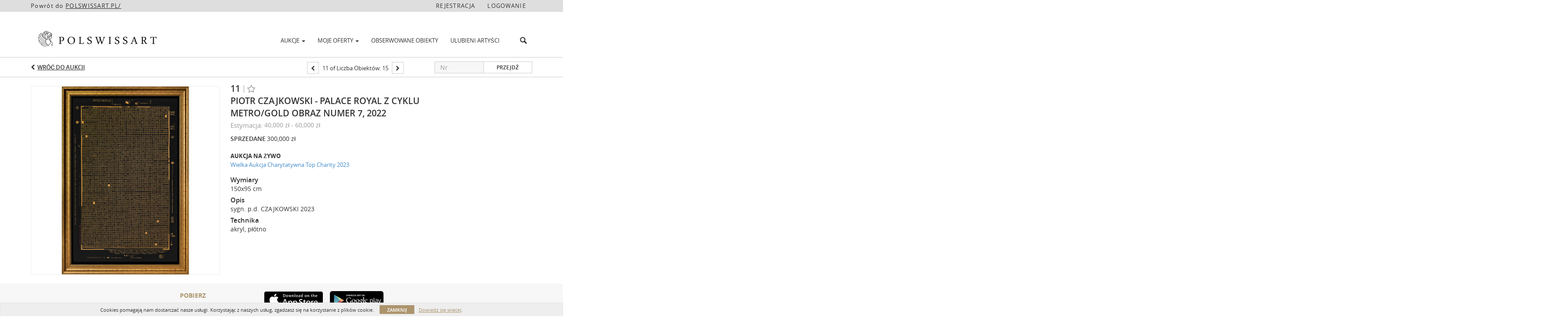

--- FILE ---
content_type: text/html; charset=UTF-8
request_url: https://online.polswissart.pl/lots/view/1-7GM8KK/piotr-czajkowski-palace-royal-z-cyklu-metrogold-obraz-numer-7-2022
body_size: 91632
content:
<!doctype html>
<html ng-app="WebModule" ng-controller="RootController" lang="pl">
<head>
			<meta charset="utf-8">
                <meta http-equiv="X-UA-Compatible" content="IE=edge" ng-if="isMobile">
        <meta
            name="viewport"
            content="width=device-width, initial-scale=1, user-scalable=0, shrink-to-fit=no, maximum-scale=1.0"
            ng-if="isMobile && (viewVars.currentRouteName !== 'live-auction'  || (!viewVars.features.allowMobileToAccessBiddingRoom && !viewVars.features.enableMobileBiddingRoom))" />
        <meta
            name="viewport"
            content="width=1000, user-scalable=no"
            ng-if="isMobile && viewVars.currentRouteName === 'live-auction' && (viewVars.features.allowMobileToAccessBiddingRoom || viewVars.features.enableMobileBiddingRoom)" />
                <meta name="apple-itunes-app" content="app-id=1455530696">
        <link rel="canonical" href="//online.polswissart.pl/lots/view/1-7GM8KK/piotr-czajkowski-palace-royal-z-cyklu-metrogold-obraz-numer-7-2022" />
	<title ng-if="!template.dynamicTitleActive && viewVars.defaulPage && viewVars.defaulPage === true">Piotr Czajkowski - Palace Royal z cyklu Metro/GOLD obraz numer 7, 2022 | Polswissart</title>
	<title ng-if="!template.dynamicTitleActive && !viewVars.defaulPage && viewVars.defaulPage !== true">Piotr Czajkowski - Palace Royal z cyklu Metro/GOLD obraz numer 7, 2022 | Polswissart</title>
	<title ng-if="template.dynamicTitleActive">{{template.title}}</title>
    <meta name="google" content="notranslate" ng-if="viewVars.currentRouteName === 'live-auction' && viewVars.brand ==='n4-dorotheum'">
	<meta property="og:site_name" content="Polswissart" />
    	<meta property="og:url" content="https://online.polswissart.pl/lots/view/1-7GM8KK/piotr-czajkowski-palace-royal-z-cyklu-metrogold-obraz-numer-7-2022" /><meta property="og:type" content="product.item" /><meta property="product:retailer_item_id" content="1-7GKXLQ" /><meta property="og:title" content="Piotr Czajkowski - Palace Royal z cyklu Metro/GOLD obraz numer 7, 2022" /><meta property="product:availability" content="Out of Stock" /><meta property="product:price:amount" content="40000.00" /><meta property="product:price:currency" content="PLN" /><meta property="og:image" content="https://images-cdn.auctionmobility.com/is3/auctionmobility-static/zUc6-1-XTXL6/1-7GMFEK/5870cfd5-01b3-4548-b23f-01d14ef5d691?width=880&amp;height=880&amp;resizeinbox=1&amp;backgroundcolor=EEEEEE" /><meta property="og:image:width" content="880" /><meta property="og:image:height" content="880" /><meta property="og:image:secure_url" content="https://images-cdn.auctionmobility.com/is3/auctionmobility-static/zUc6-1-XTXL6/1-7GMFEK/5870cfd5-01b3-4548-b23f-01d14ef5d691?width=880&amp;height=880&amp;resizeinbox=1&amp;backgroundcolor=EEEEEE" /><meta name="description" content="sygn. p.d. CZAJKOWSKI 2023" /><meta property="og:description" content="sygn. p.d. CZAJKOWSKI 2023" /><meta name="title" content="Piotr Czajkowski - Palace Royal z cyklu Metro/GOLD obraz numer 7, 2022 | Polswissart" />
    
			<link rel="icon" href="https://b.auctionmobility.com/auctionmobility-configuration/v1/prod/brands/polswissart/r1EtJsj2M/images/20373b1fafe5ea8a455f1b2d11b780dd-favicon.ico?version=281c54" type="image/x-icon"/>
		<link rel="shortcut icon" href="https://b.auctionmobility.com/auctionmobility-configuration/v1/prod/brands/polswissart/r1EtJsj2M/images/20373b1fafe5ea8a455f1b2d11b780dd-favicon.ico?version=281c54" type="image/x-icon"/>
			<script>
			var _rollbarConfig = {
			    accessToken: "ffaf316c226f4f5081410492698047c4",
			    captureUncaught: true,
			    payload: {
			        environment: 'production',
							me: null
			    }
			};
						!function(r){function t(o){if(e[o])return e[o].exports;var n=e[o]={exports:{},id:o,loaded:!1};return r[o].call(n.exports,n,n.exports,t),n.loaded=!0,n.exports}var e={};return t.m=r,t.c=e,t.p="",t(0)}([function(r,t,e){"use strict";var o=e(1).Rollbar,n=e(2),a="https://d37gvrvc0wt4s1.cloudfront.net/js/v1.6/rollbar.min.js";_rollbarConfig.rollbarJsUrl=_rollbarConfig.rollbarJsUrl||a;var i=o.init(window,_rollbarConfig),l=n(i,_rollbarConfig);i.loadFull(window,document,!1,_rollbarConfig,l)},function(r,t){"use strict";function e(){var r=window.console;r&&"function"==typeof r.log&&r.log.apply(r,arguments)}function o(r,t){return t=t||e,function(){try{return r.apply(this,arguments)}catch(e){t("Rollbar internal error:",e)}}}function n(r,t,e){window._rollbarWrappedError&&(e[4]||(e[4]=window._rollbarWrappedError),e[5]||(e[5]=window._rollbarWrappedError._rollbarContext),window._rollbarWrappedError=null),r.uncaughtError.apply(r,e),t&&t.apply(window,e)}function a(r){this.shimId=++u,this.notifier=null,this.parentShim=r,this.logger=e,this._rollbarOldOnError=null}function i(r){var t=a;return o(function(){if(this.notifier)return this.notifier[r].apply(this.notifier,arguments);var e=this,o="scope"===r;o&&(e=new t(this));var n=Array.prototype.slice.call(arguments,0),a={shim:e,method:r,args:n,ts:new Date};return window._rollbarShimQueue.push(a),o?e:void 0})}function l(r,t){if(t.hasOwnProperty&&t.hasOwnProperty("addEventListener")){var e=t.addEventListener;t.addEventListener=function(t,o,n){e.call(this,t,r.wrap(o),n)};var o=t.removeEventListener;t.removeEventListener=function(r,t,e){o.call(this,r,t&&t._wrapped?t._wrapped:t,e)}}}var u=0;a.init=function(r,t){var e=t.globalAlias||"Rollbar";if("object"==typeof r[e])return r[e];r._rollbarShimQueue=[],r._rollbarWrappedError=null,t=t||{};var i=new a;return o(function(){if(i.configure(t),t.captureUncaught){i._rollbarOldOnError=r.onerror,r.onerror=function(){var r=Array.prototype.slice.call(arguments,0);n(i,i._rollbarOldOnError,r)};var o,a,u="EventTarget,Window,Node,ApplicationCache,AudioTrackList,ChannelMergerNode,CryptoOperation,EventSource,FileReader,HTMLUnknownElement,IDBDatabase,IDBRequest,IDBTransaction,KeyOperation,MediaController,MessagePort,ModalWindow,Notification,SVGElementInstance,Screen,TextTrack,TextTrackCue,TextTrackList,WebSocket,WebSocketWorker,Worker,XMLHttpRequest,XMLHttpRequestEventTarget,XMLHttpRequestUpload".split(",");for(o=0;o<u.length;++o)a=u[o],r[a]&&r[a].prototype&&l(i,r[a].prototype)}return r[e]=i,i},i.logger)()},a.prototype.loadFull=function(r,t,e,n,a){var i=function(){var t;if(void 0===r._rollbarPayloadQueue){var e,o,n,i;for(t=new Error("rollbar.js did not load");e=r._rollbarShimQueue.shift();)for(n=e.args,i=0;i<n.length;++i)if(o=n[i],"function"==typeof o){o(t);break}}"function"==typeof a&&a(t)},l=!1,u=t.createElement("script"),s=t.getElementsByTagName("script")[0],p=s.parentNode;u.src=n.rollbarJsUrl,u.async=!e,u.onload=u.onreadystatechange=o(function(){if(!(l||this.readyState&&"loaded"!==this.readyState&&"complete"!==this.readyState)){u.onload=u.onreadystatechange=null;try{p.removeChild(u)}catch(r){}l=!0,i()}},this.logger),p.insertBefore(u,s)},a.prototype.wrap=function(r,t){try{var e;if(e="function"==typeof t?t:function(){return t||{}},"function"!=typeof r)return r;if(r._isWrap)return r;if(!r._wrapped){r._wrapped=function(){try{return r.apply(this,arguments)}catch(t){throw t._rollbarContext=e()||{},t._rollbarContext._wrappedSource=r.toString(),window._rollbarWrappedError=t,t}},r._wrapped._isWrap=!0;for(var o in r)r.hasOwnProperty(o)&&(r._wrapped[o]=r[o])}return r._wrapped}catch(n){return r}};for(var s="log,debug,info,warn,warning,error,critical,global,configure,scope,uncaughtError".split(","),p=0;p<s.length;++p)a.prototype[s[p] ]=i(s[p]);r.exports={Rollbar:a,_rollbarWindowOnError:n}},function(r,t){"use strict";r.exports=function(r,t){return function(e){if(!e&&!window._rollbarInitialized){var o=window.RollbarNotifier,n=t||{},a=n.globalAlias||"Rollbar",i=window.Rollbar.init(n,r);i._processShimQueue(window._rollbarShimQueue||[]),window[a]=i,window._rollbarInitialized=!0,o.processPayloads()}}}}]);
		</script>
		<script src="//cdnjs.cloudflare.com/ajax/libs/jquery/1.11.1/jquery.min.js"></script>
	<script src="/bootstrap/js/bootstrap.min.js"></script>
	<script type="text/javascript">
	$(function(){
		$('.modal').bind('hidden.bs.modal', function () {
		  $("html").css("overflow", "");
		});
		$('.modal').bind('show.bs.modal', function () {
		  $("html").css("overflow", "hidden");
		});

	});
	</script>
    <script src="/bower_components/momentjs/min/moment.min.js"></script>
        <script src="/js/moment-timezone.min.js"></script>
	<script src="/js/moment-interval.js"></script>
    <script src="/js/bignumber.min.js"></script>
	 <script src="/slicknav/jquery.slicknav.min.js"></script>
     <style type="text/css">
        @font-face {
            font-family: 'Roboto';
            src: url('/fonts/Roboto/Roboto-Light.eot');
            src: url('Roboto-Light.eot?#iefix') format('embedded-opentype'),
                url('/fonts/Roboto/Roboto-Light.woff2') format('woff2'),
                url('/fonts/Roboto/Roboto-Light.woff') format('woff'),
                url('/fonts/Roboto/Roboto-Light.ttf') format('truetype'),
                url('/fonts/Roboto/Roboto-Light.svg#Roboto-Light') format('svg');
            font-weight: 300;
            font-style: normal;
            font-display: swap;
        }
        @font-face {
            font-family: 'Roboto';
            src: url('/fonts/Roboto/Roboto-Regular.eot');
            src: url('/fonts/Roboto/Roboto-Regular.eot?#iefix') format('embedded-opentype'),
                url('/fonts/Roboto/Roboto-Regular.woff2') format('woff2'),
                url('/fonts/Roboto/Roboto-Regular.woff') format('woff'),
                url('/fonts/Roboto/Roboto-Regular.ttf') format('truetype'),
                url('/fonts/Roboto/Roboto-Regular.svg#Roboto-Regular') format('svg');
            font-weight: normal;
            font-style: normal;
            font-display: swap;
        }
        @font-face {
            font-family: 'Roboto';
            src: url('/fonts/Roboto/Roboto-Medium.eot');
            src: url('/fonts/Roboto/Roboto-Medium.eot?#iefix') format('embedded-opentype'),
                url('/fonts/Roboto/Roboto-Medium.woff2') format('woff2'),
                url('/fonts/Roboto/Roboto-Medium.woff') format('woff'),
                url('/fonts/Roboto/Roboto-Medium.ttf') format('truetype'),
                url('/fonts/Roboto/Roboto-Medium.svg#Roboto-Medium') format('svg');
            font-weight: 500;
            font-style: normal;
            font-display: swap;
        }
        @font-face {
            font-family: 'Roboto';
            src: url('/fonts/Roboto/Roboto-Bold.eot');
            src: url('/fonts/Roboto/Roboto-Bold.eot?#iefix') format('embedded-opentype'),
                url('/fonts/Roboto/Roboto-Bold.woff2') format('woff2'),
                url('/fonts/Roboto/Roboto-Bold.woff') format('woff'),
                url('/fonts/Roboto/Roboto-Bold.ttf') format('truetype'),
                url('/fonts/Roboto/Roboto-Bold.svg#Roboto-Bold') format('svg');
            font-weight: bold;
            font-style: normal;
            font-display: swap;
        }
        @font-face {
            font-family: 'Roboto';
            src: url('/fonts/Roboto/Roboto-Italic.eot');
            src: url('/fonts/Roboto/Roboto-Italic.eot?#iefix') format('embedded-opentype'),
                url('/fonts/Roboto/Roboto-Italic.woff2') format('woff2'),
                url('/fonts/Roboto/Roboto-Italic.woff') format('woff'),
                url('/fonts/Roboto/Roboto-Italic.ttf') format('truetype'),
                url('/fonts/Roboto/Roboto-Italic.svg#Roboto-Italic') format('svg');
            font-weight: normal;
            font-style: italic;
            font-display: swap;
        }
        @font-face {
            font-family: 'Roboto';
            src: url('/fonts/Roboto/Roboto-MediumItalic.eot');
            src: url('/fonts/Roboto/Roboto-MediumItalic.eot?#iefix') format('embedded-opentype'),
                url('/fonts/Roboto/Roboto-MediumItalic.woff2') format('woff2'),
                url('/fonts/Roboto/Roboto-MediumItalic.woff') format('woff'),
                url('/fonts/Roboto/Roboto-MediumItalic.ttf') format('truetype'),
                url('/fonts/Roboto/Roboto-MediumItalic.svg#Roboto-MediumItalic') format('svg');
            font-weight: 500;
            font-style: italic;
            font-display: swap;
        }
        body {
            font-family: "Roboto";
        }
    </style>
    <link rel="stylesheet" type="text/css" href="/bootstrap/css/bootstrap.min.css" />
    <link rel="stylesheet" type="text/css" href="//maxcdn.bootstrapcdn.com/font-awesome/4.3.0/css/font-awesome.min.css" />
	<link rel="stylesheet" type="text/css" href="/bower_components/angular-bootstrap-calendar/dist/css/angular-bootstrap-calendar.min.css" />
	
            <script src="https://www.google.com/recaptcha/enterprise.js"></script>
    
    
     <link rel="stylesheet" type="text/css" href="/slicknav/slicknav.min.css" />
     <link rel="stylesheet" href="https://b.auctionmobility.com/auctionmobility-configuration/v1/prod/brands/polswissart/r1EtJsj2M/web/9/web.css?version=281c54"></link><meta name="theme-color" content="#FFFFFF"><link rel="stylesheet" href="/css/locale-style-pl-pl.css?version=281c54"></link><link rel="stylesheet" href="/css/feature-responsive.css?version=281c54"></link>    		<script type="text/javascript">
		viewVars = {"escaper":{},"isResponsive":true,"currentRouteName":"lot-detail-slug","products":["corePremium1"],"industry":null,"featureVersions":{"filters":"2","lotHeader":"2","liveAuction":"2","internalSliderVersion":"1","bulletinBoard":"1","documentRepository":1},"fieldsets":[],"features":{"disableNullConvertionForBackend":false,"sortBulletinCurrencies":false,"addDateTimePicker":false,"separateCreditCardOnregister":false,"enableFullAuctionDescriptionUi":false,"enableBuyNowButton":false,"abilityToReassignWinner":false,"viewAllLotsInNewTab":false,"liveBidding":true,"absenteeBidding":true,"noLiveAuctionAbsenteeBidding":false,"groupBidding":false,"enableAdminBlacklist":false,"categories":true,"maxSpendable":false,"maxSpendableLimit":false,"about":false,"artists":true,"kycDocument":false,"startingPriceVisible":true,"hasHighlightFeature":false,"hasHighlightHeaderFeature":false,"isWidgetSupportForLiveAuctions":false,"isWidgetSupportedTenant":false,"passwordOnly":false,"noConfirmLiveBid":false,"auctionHeaderV2":true,"lotListV2":true,"forceLotListV1":false,"reserveStatus":true,"accountBillingAddress":false,"noSSL":false,"forceUatSSL":false,"hidePaddle":false,"orders":false,"smartFilters":false,"responsive":true,"noMobileAccess":false,"cropLotImage":false,"disableCropAuctionImage":false,"noAMLogo":true,"bidInputOpened":false,"noAMCopyright":true,"consignments":false,"buyersPremium":false,"noLotList":false,"noLiveAuctionLotList":false,"noLotListInLiveAuction":false,"fullLotListInLiveAuction":false,"liveAuctionTheme1":false,"liveAuctionTheme2":false,"noPastLots":false,"contact":false,"registerWithoutCC":false,"preferredShipping":false,"lotYoutubeVideos":false,"noEstimate":false,"redirectToNonWWW":false,"redirectToWWW":false,"shippingMethod":false,"enableAuctionRegistrationPickupFlag":false,"documentRepository":false,"docRepoNDA":false,"returnToLink":true,"noCreditCard":true,"globalBidderRegistration":false,"basicBidSheetFilters":false,"noCoreNavbar":true,"totalSpent":false,"liveAuctionBulletin":true,"preferredPayment":false,"calendar":false,"iconBidInputs":false,"navbarStyle2":true,"bidderRegWithAccountCreation":false,"noDeleteBid":false,"internalSlider":true,"realEstate":false,"realEstateHybrid":false,"makeOffer":false,"phoneBid":false,"enableUpcomingPastBidSheet":false,"propertyTypes":false,"propertyLocations":false,"nonGridListLimits":false,"quickBids":false,"nonStardardLotListSizes":false,"lotsMap":false,"localeFlags":false,"localeFlagsMobileOnly":false,"localAutoDetect":false,"searchSuggestions":false,"searchUpcomingLotsOnly":false,"lotGroup":false,"googleTranslate":false,"bingTranslate":false,"noGridView":false,"noStatusOverlayOnAuctionList":false,"bidsInLotObject":true,"noUserRegistration":false,"bidSuggestionsInfiniteScroll":false,"contactForm":false,"allowMobileToAccessBiddingRoom":false,"enableMobileBiddingRoom":false,"noLiveBulletinBrandLogo":false,"useLargeImageOnlyForLiveBulletin":false,"hideDescriptionHeader":false,"traditionalListings":false,"sellersGuide":false,"buyersGuide":false,"deposit":false,"persistentBiddingRoomMessages":false,"showLotDescriptionOnLiveBulletin":false,"savedSearches":false,"countryPickerFields":false,"lightUserLandingPage":false,"coreLotListExpandedGridViewOnly":false,"coreLotListExpandedGridViewOnlyTwoColumns":false,"coreLotListExpandedGridView":false,"disableLotSlugOnLotDetails":false,"persistentLotListView":false,"watchIconAlwaysVisible":false,"defaultToUpcomingForFilters":false,"biddable":false,"showOptInMarketingOnUserReport":false,"removeCookieNotice":false,"noPastAuctionsRoute":false,"disableUserProfileEditing":false,"percentageBidding":false,"hidePastSalesNavigationItems":false,"spectatorMode":false,"queryParamLogin":false,"liveBulletinSkin2":false,"liveBulletinSkin3":false,"adminBiddingReport":false,"postAuctionReportWinningInternetBiddersOnly":false,"adminAllowCreditCardSkip":false,"auctionSimulator":false,"perfectCondition":false,"adminV2Bids":false,"disableStaggeredEndTimes":false,"disableDeleteBids":false,"adminUserNotes":false,"websocketLotList":true,"staticPageEditor":false,"configurableAutoRegistration":false,"autoApproveRegistration":true,"auctionCopy":false,"dataloader":false,"auctionDetailsOpenOnLotList":false,"dataloaderV2":true,"importPriceGuide":false,"posterPriceGuide":false,"importBids":false,"importUsers":false,"timedThenLive":true,"paidLabs":false,"lotBiddingDisabler":false,"enableHideAuctionLotForCustomer":false,"adminTimedLotListDetails":false,"userPaddle":false,"userListV2":false,"registrationsListV2":false,"pushNotification":true,"pushNotificationsAnonymous":false,"bannerNotification":false,"dataloaderV2Flow":false,"shareWidgetOnLotDetails":false,"exportProductCatalog":false,"importInvoiceCsv":false,"addressSummaryToggle":false,"lotComments":false,"lotBidTable":false,"choiceBidding":false,"pickUpOnly":false,"discountSystem":false,"generators":false,"ordersV2":false,"webOrdersV2Invoices":false,"invoiceBuyersPremium":false,"allowSpendingLimitToBeSetByCustomer":false,"externalAuctionLotsLinkForZeroLotAuctions":false,"autoApproveRegistrationWithSpendingLimit":false,"adminPasswordChange":false,"exportAuctionCatalogCsv":false,"exportAuctionLotImages":false,"allowLotViewImageZoom":false,"allowEditRegistrationApprovedPendingEmail":false,"pickupLocation":false,"allowDataloadS3Sync":false,"allowOngoingAuctions":false,"refillRegisterForm":false,"auctionYoutubeVideos":false,"allowDecimalIncrements":false,"webSocketListenAuctionLotsMap":false,"isLotSupportDraftMode":false,"outbidPopup":false,"allowJumpIncrementBidding":false,"reCaptchaOnRegistration":true,"reCaptchaOnForgotPassword":true,"conditionReportRequestDisabler":false,"waveBidCustomReports":false,"fieldAdditionalAgent":false,"choiceBiddingTimed":false,"AMLogger":false,"editorialEnhancedViewUrl":false,"showAuctionTitleInContactFormSubject":false,"disableSearchEngineIndexing":false,"parentChildAuction":false,"auction_date_lot_number_asc":false,"zipCodeRequiredOnlyUsCanada":false,"enableForgotPasswordStaticPage":false,"liveBidTimedCount":false,"enabledPCGS":false,"disableRobots":false,"lotDescriptionIsOptional":false,"enableExtendByAuctionStaggering":false,"noIndexLotListAndLotDetail":false,"enableFeatureScribe":false,"filterZeroBidTimedAuctionLots":false,"showLargeNavbarLogo":false,"hasHeavyUsers":true,"nonEditUserDetailsAdmin":false,"primaryNotes":false,"secondaryNotes":false,"enableShippingQuote":false,"disableAutoSwitchTab":false,"enableBypassCC":false,"enableSaleRoomNotice":false,"enableHideSoldPriceForCustomer":false,"hasWatchAuction":false,"enlargeThumbnailImagesPopup":false,"disablePrivacyPolicy":false,"enableKycDocument":false,"enableApiHashing":false,"purchasable":false,"disableCustomerCSVReport":false,"isHideBidLive":false,"enableCreditCardSCA":true,"redirectHomePage":false,"enableSSOTool":false,"enableTargetAtgHouseIds":false,"enableBidPopup":false,"noSSLOnTraining":false,"unsupportedSSOEndpoints":false,"hideUnsupportedScreenErrorMessage":false,"hasSubjectToFeature":false,"enableLogApiResponseTime":false,"enablePhillipsAuthSdkWeb":false,"customPageTitle":false,"allowCorsXsrfToken":false,"isAzureSSOClient":false,"allowUserCookiePreference":false,"refreshDepositAfterPlaceBid":false,"enablePrecallVideo":false,"enableBrightcoveVideoForLot":false,"disableOnGoingAuction":false,"enableLotNumberPrefix":false,"changeCustomerPhoneLabel":false,"addSlugInAuctionUrl":false,"disablePasswordValidation":false,"enableAskingPriceIncrementButtons":false,"liveBiddingRoomNavbar":false,"showFinalBidWhenWon":false,"localStateMessageWithExclamatory":false,"showPlaceBidTextInBiddingRoom":false,"hideSortByFilterFromPage":false,"hideSearchFilterFromPage":false,"hideJumpFilterFromPage":false,"noLotImageInPage":false,"filtersV2":true,"eventMessagingService":true},"defaultEventMessagingService":"eventws","numLiveAuctionEarlyRegistrationDays":null,"facebookPixel":null,"googleTagManager":null,"barnebysBaProgramId":null,"facebookDomainVerification":null,"googleSiteVerification":null,"timedAuctionPopupText":null,"userwayKey":null,"customContactUsWebWidget":null,"manually_approve_online_bids":true,"localeCurrencyCode":null,"jsLogChannel":"none","jsLogChannelSourceUrl":null,"disableAutoSlideInLiveTheme":null,"defaultLotListView":"list","enableExtendByAuctionStaggering":null,"filterOptions":{"showSortByEstimatesFilterOption":true,"showSortByVintageFilterOption":false,"showSortByArtistFilterOption":false,"showSortByBidsFilterOption":false,"showSortByPriceFilterOption":false},"lotImageBackgroundColor":"EEEEEE","module":"frontend","me":null,"userAgent":"Mozilla\/5.0 (Macintosh; Intel Mac OS X 10_15_7) AppleWebKit\/537.36 (KHTML, like Gecko) Chrome\/131.0.0.0 Safari\/537.36; ClaudeBot\/1.0; +claudebot@anthropic.com)","auctionmobilityRefererUTMs":null,"brand":"polswissart","bodyClasses":["polswissart","has-return-to-link","has-navbar-style-2","large-navbar-logo-visible","has-large-navbar-logo","has-core-navbar-3","locale-pl-PL","lot-body"],"hasHdhColumn":false,"locale":"pl-PL","paddleLabel":"oferent","dateFormats":{"longDateWithDateFirst":"DD MMMM YYYY hh:mma z"},"paymentProcessor":"stripe","spendingLimitRanges":null,"lotCurrencies":null,"currencyList":{"USD":{"label":"USD","symbol":"$"},"CAD":{"label":"CAD","symbol":"CA$"},"GBP":{"label":"GBP","symbol":"\u00a3"},"CHF":{"label":"CHF","symbol":"CHF"},"HKD":{"label":"HKD","symbol":"HK$"},"CNY":{"label":"RMB","symbol":"\u00a5"},"MXN":{"label":"MXN","symbol":"$"},"EUR":{"label":"EUR","symbol":"\u20ac"},"ZAR":{"label":"ZAR","symbol":"R"},"JPY":{"label":"JPY","symbol":"\u00a5"},"AUD":{"label":"AUD","symbol":"AU$"},"NZD":{"label":"NZD","symbol":"$"},"TWD":{"label":"TWD","symbol":"NT$"},"SGD":{"label":"SGD","symbol":"SGD"},"INR":{"label":"INR","symbol":"\u20b9"},"IDR":{"label":"IDR","symbol":"IDR"},"EGP":{"label":"EGP","symbol":"E\u00a3"},"NGN":{"label":"NGN","symbol":"\u20a6"},"PLN":{"label":"PLN","symbol":"z\u0142"},"MYR":{"label":"MYR","symbol":"RM"},"SLL":{"label":"SLL","symbol":"Le"},"NOK":{"label":"NOK","symbol":"kr"},"BZD":{"label":"BZD","symbol":"$"},"PHP":{"label":"PHP","symbol":"\u20b1"},"ZWL":{"label":"ZWL","symbol":"Z$"},"LKR":{"label":"LKR","symbol":"LKR"},"BDT":{"label":"BDT","symbol":"BDT"},"THB":{"label":"THB","symbol":"\u0e3f"},"COP":{"label":"COP","symbol":"COP$"},"ZMW":{"label":"ZMW","symbol":"ZK"},"DKK":{"label":"DKK","symbol":"DKK"},"SEK":{"label":"SEK","symbol":"SEK"},"SAR":{"label":"SAR","symbol":"SAR"},"AED":{"label":"AED","symbol":"\u062f.\u0625"}},"categoryLabel":{"singular":"Category","plural":"Categories"},"menuOptionAccountTitle":"","availableLocales":["pl-PL"],"discardBrandName":false,"localeMapping":{"en":"English","es":"Espa\u00f1ol","fr":"Fran\u00e7ais","de":"Deutsch","nl":"Dutch","it":"Italiano","fi":"Suomi","pl":"Polski","zh-TW":"\u7e41\u9ad4\u4e2d\u6587","zh-CN":"\u7b80\u4f53\u4e2d\u6587","ja":"\u65e5\u672c\u8a9e"},"localeOptions":{"dateTimeFormats":{"dateFormat":"D MMM YYYY","timeFormat":"HH:mm","timeFormatNoMinutes":"HH:mm","longDate":"LLL z","longDateNoTimeFormat":"LL","shortTime":"HH:mm z","shortTimeNoMinutes":"HH:mm z"},"currencyFormat":"{price} {currency-sign}"},"currencyFormat":"{price} {currency-sign}","translation":{"smartling":{"_translate_paths":{"path":"*\/translation","instruction":"\/*\/notes"},"placeholder_format_custom":["\\{[A-Z]*\\} \\{[A-Z]*, select, [0-9]*\\{|\\} other\\{|\\}\\{2,2\\}|\\{[A-Z]*\\}|\\{[A-Z]*, select, [0-9]*\\{|\\} other\\{|\\}\\{2,2\\}|\\{PADDLE\\}|\\{LOTNUMBER\\}"]},"01 - January":"01 \u2013 stycze\u0144","02 - February":"02 \u2013 luty","03 - March":"03 \u2013 marzec","04 - April":"4 kwietnia","05 - May":"05 \u2013 maj","06 - June":"06 \u2013 czerwiec","07 - July":"07 \u2013 lipiec","08 - August":"08 \u2013 sierpie\u0144","09 - September":"09 \u2013 wrzesie\u0144","10 - October":"10 \u2013 pa\u017adziernik","11 - November":"11 \u2013 listopad","12 - December":"12 \u2013 grudzie\u0144","About":"Informacje","About Us":"O nas","Account Billing Address":"Adres rozliczeniowy","Active Filters":"Aktywne filtry","Add a New Credit Card":"Dodaj now\u0105 kart\u0119 kredytow\u0105","Add Card":"Dodaj kart\u0119","Address 2":"Adres 2","Address":"Adres","Address type must be one of: 'shipping' or 'billing'.":"Typem adresu musi by\u0107 jedna z opcji: \u201ewysy\u0142ka\u201d lub \u201erozliczenie\u201d.","All":"Wszystkie","All Lots":"Wszystkie obiekty","All Items":"Wszystkie przedmioty","All Past Auctions":"Wszystkie archiwalne aukcje","All rights reserved":"Wszelkie prawa zastrze\u017cone","All Upcoming Auctions":"Wszystkie nadchodz\u0105ce aukcje","and":"i","artist":"artysta","ARTIST":"Artysta","Artist Name":"Artysta","Auction":"Aukcja","Auction Calendar":"Kalendarz aukcji","Auction Ends":"Aukcja ko\u0144czy si\u0119","Auction Info":"Informacje o aukcji","Auction is Closed":"Aukcja jest zamkni\u0119ta","Auctions":"Aukcje","Auction Catalogues":"Katalogi aukcyjne","Auction Results":"Wyniki aukcji","Auction Starts":"Aukcja rozpoczyna si\u0119","Auction will start soon":"Aukcja wkr\u00f3tce si\u0119 rozpocznie\u2026","A user is already registered with that email.":"U\u017cytkownik jest ju\u017c zarejestrowany z u\u017cyciem tego adresu e-mail.","Back":"Wstecz","Back To Current Lot":"Powr\u00f3t do licytacji","Back To Current Item":"Powr\u00f3t do bie\u017c\u0105cego przedmiotu","Back to My Bids":"Powr\u00f3t do moich ofert","Back to Sign In":"Powr\u00f3t do logowania","Bid":"Oferta","Bidder Registration":"Rejestracja do aukcji","Bidding":"Licytujesz","BIDDING":"LICYTACJA","Bidding room is unavailable. We're working on restoring service. Please try again soon...":"Pok\u00f3j licytacji jest niedost\u0119pny. Pracujemy nad przywr\u00f3ceniem us\u0142ugi. Prosz\u0119 spr\u00f3bowa\u0107 ponownie wkr\u00f3tce\u2026","Bid increment is":"Post\u0105pienie wynosi","Bid Live":"Licytowany na \u017cywo","Join Live Auction":"Do\u0142\u0105cz do aukcji na \u017cywo","Billing Address":"Adres rozliczeniowy","By bidding through this website, you agree to the":"Licytuj\u0105c na stronie, zgadzasz si\u0119 na","By checking below, you agree:":"Zaznaczaj\u0105c poni\u017csze pole, zgadzasz si\u0119:","Cancel":"Anuluj","Captcha Verification Failed.":"Weryfikacja Captcha nie powiod\u0142a si\u0119.","Card Holder":"Posiadacz karty","Card Holder Name":"Imi\u0119 i nazwisko w\u0142a\u015bciciela karty","Card Number":"Numer karty","Categories":"Kategorie","Category":"Kategoria","Change Password":"Zmie\u0144 has\u0142o","Choose Month":"Wybierz miesi\u0105c","Choose Year":"Wybierz rok","City":"Miejscowo\u015b\u0107","Closed":"Zamkni\u0119ta","Closed:":"Zamkni\u0119ta:","Company Name":"Nazwa firmy","Condition":"Stan zachowania","Conditions of Sale":"Warunki sprzeda\u017cy","Confirm Delete":"Potwierd\u017a usuni\u0119cie","Confirm Password":"Potwierd\u017a has\u0142o","Consign":"Powierzy\u0107","(Connected)":"(Po\u0142\u0105czono)","Country":"Kraj","Credit Card":"Karta kredytowa","Credit card verification is for account set up only. Your card will only be charged should you choose Credit Card as your preferred payment method.":"Weryfikacja karty kredytowej s\u0142u\u017cy wy\u0142\u0105cznie do konfiguracji konta. Karta zostanie obci\u0105\u017cona tylko wtedy, gdy wybierzesz kart\u0119 kredytow\u0105 jako preferowan\u0105 metod\u0119 p\u0142atno\u015bci.","Current":"Bie\u017c\u0105ce","Histor":"Historia","Current Lot":"Bie\u017c\u0105cy obiekt","Current Password":"Bie\u017c\u0105ce has\u0142o","CVV Code":"Kod CVV","Declined":"Odrzucone","Default Auction Bid Limit":"Domy\u015blny limit oferty aukcji","Delete":"Usu\u0144","Delete Bid":"Usu\u0144 ofert\u0119","Delete Bid?":"Usun\u0105\u0107 ofert\u0119?","Delete Card":"Usu\u0144 kart\u0119","Description":"Opis","Documents":"DOKUMENTY","Terms of Sale":"Warunki sprzeda\u017cy","Location Map":"Mapa lokalizacji","Download":"Pobierz","Download our free app!":"Pobierz nasz\u0105 bezp\u0142atn\u0105 aplikacj\u0119!","Edit":"Edytuj","Edit Bid":"Edytuj ofert\u0119","Email":"E-mail","Ended":"Zako\u0144czone","Ended:":"Zako\u0144czy\u0142o si\u0119:","Ends:":"Ko\u0144czy si\u0119:","Enter your Email":"Wpisz e-mail","Est:":"Est.","Est":"Est.","Est.":"Est.","Estimate:":"Estymacja:","Estimate":"Estymacja","Estimate: High to Low":"Estymacja: od najwy\u017cszej","Estimate: Low to High":"Estymacja: od najni\u017cszej","Exhibited":"Wystawiany","Exit":"Zamknij","Expenses":"Wydatki","Expiration":"Data wa\u017cno\u015bci","Expiry Month":"Miesi\u0105c up\u0142ywu wa\u017cno\u015bci","Expiry Year":"Rok up\u0142ywu wa\u017cno\u015bci","Favorite Artists":"Ulubieni arty\u015bci","Favorite Producers":"Ulubieni producenci","Fax":"Faks","First and Last Name":"Imi\u0119 i nazwisko","First Name":"Imi\u0119","Follow":"Obserwuj","Following":"Obserwujesz","Forgot Password?":"Nie pami\u0119tasz has\u0142a?","Forgot your password?":"Nie pami\u0119tasz has\u0142a?","Go":"Przejd\u017a","Group A":"Grupa A","Group B":"Grupa B","Group C":"Grupa C","Group D":"Grupa D","Group E":"Grupa E","Group F":"Grupa F","Group G":"Grupa G","Group H":"Grupa H","Group I":"Grupa I","Group J":"Grupa J","Group K":"Grupa K","Group L":"Grupa L","Group M":"Grupa M","Group N":"Grupa N","Group O":"Grupa O","Group P":"Grupa P","Group Q":"Grupa Q","Group R":"Grupa R","Group S":"Grupa S","Group T":"Grupa T","Group U":"Grupa U","Group V":"Grupa V","Group W":"Grupa W","Group X":"Grupa X","Group Y":"Grupa Y","Group Z":"Grupa Z","How do you plan to participate in this auction?":"W jaki spos\u00f3b masz zamiar uczestniczy\u0107 w tej aukcji?","I am 18 years of age or older":"Mam uko\u0144czone 18 lat","I am 21 years of age or older":"Mam uko\u0144czone 21 lat","I have read and agree to the":"Potwierdzam przeczytanie i zgod\u0119 na ","in All Lots":"we wszystkich obiektch","Invalid email or password.":"Nieprawid\u0142owy adres e-mail lub has\u0142o.","Invalid\/expired password token.":"Nieprawid\u0142owy\/wygas\u0142y token.","Jump":"Przejd\u017a","Jump to lot":"Przejd\u017a do obiektu","Jump To Lot":"Przejd\u017a do obiektu","Last Name":"Nazwisko","left":"pozosta\u0142o","Less":"Minus","Limit":"Limit","Live Auction":"Aukcja na \u017cywo","Live Bid":"Licytowanie na \u017cywo","Live!":"Na \u017cywo!","Live":"Na \u017cywo","LIVE NOW!":"NA \u017bYWO!","Location":"Lokalizacja","Login":"Logowanie","Logout":"Wyloguj","Lost":"Przegrane","LOT CLOSED":"OBIEKT ZAMKNI\u0118TY","ITEM CLOSED":"PRZEDMIOT ZAMKNI\u0118TY","Lot Is Closed":"Obiekt jest zamkni\u0119ty","LotIsClosed":"Obiekt jest zamkni\u0119ty","Lot is open for bids!":"Obiekt jest otwarty na oferty!","Item is open for bids!":"Przedmiot jest otwarty dla ofert!","Open for bids!":"Otwarte na oferty!","Lot #":"Nr","Item #":"Przedmiot nr","Opening":"Otwarcie","Hammer":"M\u0142otek","How to Buy":"Jak kupowa\u0107","Lot":"Obiekt","Lot Number":"Numer obiektu","LOT PASSED":"OBIEKT POMINI\u0118TY","ITEM PASSED":"PRZEDMIOT ZAMKNI\u0118TY","LOT PAUSED":"OBIEKT WSTRZYMANA","ITEM PAUSED":"PRZEDMIOT WSTRZYMANY","LOT REVIEW":"OPIS OBIEKTU","ITEM REVIEW":"OPIS PRZEDMIOTU","Lots":"Obiekty","LOTSOLD":"OBIEKT {LOTNUMBER} SPRZEDANY","ITEMSOLD":"PRZEDMIOT {LOTNUMBER} SPRZEDANY","Lot Updated Successfully ":"Obiekt pomy\u015blnie zaktualizowana ","LOTWON":"Wylicytowano!","YOUWONLOTNUM":"WYLICYTOWANO {LOTNUMBER}!","YOUWONITEMNUM":"WYLICYTOWANO {LOTNUMBER}!","You Won":"Uda\u0142o si\u0119","Starting At":"Pocz\u0105wszy od","Message":"Wiadomo\u015b\u0107","Minimum Bid":"Minimalna oferta","Month":"Miesi\u0105c","More Auctions":"Wi\u0119cej aukcji","More":"Wi\u0119cej","My Bids":"Moje oferty","MY BIDS":"MOJE OFERTY","My Consignments":"Moje wysy\u0142ki","My Past Bids":"Moje archiwalne oferty","My Profile":"M\u00f3j profil","My Upcoming Bids":"Moje Aktualne oferty","Absentee Bid on this lot":"Oferta w zast\u0119pstwie dla tej obiekt\u00f3w","Absentee Bid on this item":"Oferta w zast\u0119pstwie dla tego przedmiotu","New Group":"Nowa grupa","New password is invalid.  Must be a string of at least 6 characters.":"Nowe has\u0142o jest nieprawid\u0142owe.  Musi by\u0107 ci\u0105giem co najmniej 6 znak\u00f3w.","New Password":"Nowe has\u0142o","No Filters":"Brak filtr\u00f3w","No lots found for the selected filters.":"Nie znaleziono obiekt\u00f3w dla wybranych filtr\u00f3w.","No lots found.":"Nie znaleziono obiekt\u00f3w.","No":"Nie","Not a member?":"Nie jeste\u015b zarejestrowany?","(not met)":"(nieosi\u0105gni\u0119ta)","Not Registered":"Niezarejestrowane","Not Specified":"Nie okre\u015blono","No upcoming auctions.":"Brak nadchodz\u0105cych aukcji.","Now":"Teraz","Open Auction":"Otwarta aukcja","Optional":"Opcjonalne","OR":"LUB","Our app is free!":"Nasza aplikacja jest bezp\u0142atna!","Outbid":"Oferta przebita","paddle":"oferent","Paddle":"Oferent","Page":"Strona","Participation":"Udzia\u0142","Passed":"Pomini\u0119te","Password":"Has\u0142o","Password reset instructions emailed.":"Instrukcje resetowania has\u0142a zosta\u0142y przes\u0142ane na e-mail.","Password reset instructions will be sent to your email.":"Instrukcje resetowania has\u0142a zostan\u0105 przes\u0142ane na Tw\u00f3j adres e-mail.","Password updated successfully.":"Has\u0142o pomy\u015blnie zaktualizowane.","Past Auctions":"Archiwalne aukcje","Past Bids":"Archiwalne oferty","Past":"Archiwalne","Paused":"Wstrzymane","Payment Method":"Metoda p\u0142atno\u015bci","Pending":"Oczekuje","PENDING":"OCZEKUJE","Per Page":"Poka\u017c na stronie","Phone":"Telefon","Place a bid on a lot.":"Licytuj dla obiekt\u00f3w.","Place Absentee Bid":"Licytuj w zast\u0119pstwie","Place Bid":"Licytuj","Place bids and manage your account from anywhere.":"Sk\u0142adaj oferty i zarz\u0105dzaj swoim kontem z dowolnego miejsca.","Please check back later.":"Sprawd\u017a ponownie p\u00f3\u017aniej.","Please check your firewall settings":"Sprawd\u017a ustawienia zapory","Please contact us to increase your limit.":"Skontaktuj si\u0119 z nami, aby zwi\u0119kszy\u0107 limit.","Please enter a valid email address.":"Wprowad\u017a prawid\u0142owy adres e-mail.","Please fill in all fields to sign up.'":"Wype\u0142nij wszystkie pola, aby si\u0119 zarejestrowa\u0107.","Please fill in all required fields.":"Wype\u0142nij wszystkie wymagane pola.","Please fill in all required fields correctly.":"Wype\u0142nij poprawnie wszystkie wymagane pola.","Please fill in your credit card information correctly.":"Wype\u0142nij poprawnie dane karty kredytowej.","Please login or register to see your past bids.":"Rejestracja lub zarejestruj si\u0119, aby wy\u015bwietli\u0107 archiwalne oferty.","Please login or register to see your upcoming bids.":"Rejestracja lub zarejestruj si\u0119, aby wy\u015bwietli\u0107 Aktualne oferty.","Please login or register to view your consignments.":"Rejestracja lub zarejestruj si\u0119, aby wy\u015bwietli\u0107 wysy\u0142ki.","Please login or register to view your watched lots.":"Rejestracja lub zarejestruj si\u0119, aby wy\u015bwietli\u0107 obserwowane obiekty.","Please login or sign up to continue.":"Rejestracja lub zarejestruj si\u0119, aby kontynuowa\u0107.","Please provide an auction id.":"Podaj identyfikator aukcji.","Please provide a shipping address before checking out.":"Podaj adres korespondencyjny przed przej\u015bciem do kasy.","Please register to bid.":"Zarejestruj si\u0119, aby licytowa\u0107.","Please try changing your filters.":"Spr\u00f3buj zmieni\u0107 filtry.","Please try searching by a name or title of a lot.":"Spr\u00f3buj wyszukiwania wed\u0142ug nazwy lub tytu\u0142u obiekt\u00f3w.","Please try searching by the artist's name or title of the lot.":"Spr\u00f3buj wyszukiwania wed\u0142ug nazwy artysty lub tytu\u0142u obiekt\u00f3w.","Please use a lot's star button to start watching a lot.":"U\u017cyj przycisku gwiazdki, aby doda\u0107 obiekt do obserwowanych.","Please use an auction's star button to start watching an auction.":"U\u017cyj przycisku gwiazdki, aby doda\u0107 obiekt do obserwowanych.","PLEASE WAIT":"CZEKAJ","Postal Code":"Kod pocztowy","Powered by:":"Obs\u0142ug\u0119 zapewnia:","PREPARING LOT":"PRZYGOTOWYWANIE OBIEKTU","PREPARINGLOT":"Przygotowywanie obiektu {LOTNUMBER}","PREPARINGITEM":"Przygotowywanie przedmiotu {LOTNUMBER}","PREPARINGNEXTLOT":"Przygotowywanie kolejnego obiektu...","PREPARINGNEXTITEM":"Przygotowywanie kolejnego produktu...","Privacy Policy":"Polityka prywatno\u015bci","Profile":"Profil","Profit":"Zysk","Provenance":"Proweniencja","Province":"Region","Purchased":"Kupione","Purchased for":"Kupione za","Quantity":"Ilo\u015b\u0107","Literature":"Literatura","Refresh":"Od\u015bwie\u017c","Registered Auctions":"Zarejestrowane aukcje","Registered":"Zarejestrowano","Register":"Zarejestruj si\u0119","Register to Bid":"Zarejestruj si\u0119","Register to place absentee bids and join the live auction":"Zarejestruj si\u0119, aby sk\u0142ada\u0107 oferty w zast\u0119pstwie i do\u0142\u0105czy\u0107 do aukcji na \u017cywo","Registration Declined":"Rejestracja odrzucona","Registration declined":"Rejestracja odrzucona","Registration Pending":"Oczekiwanie na potwierdzenie rejestracji","Registration pending":"Oczekiwanie na potwierdzenie rejestracji","Required":"Wymagane","Required: *Required":"Wymagane: *wymagane","Reserve not met":"Nie osi\u0105gni\u0119to ceny minimalnej","Reserve":"Cena minimalna","Reset":"Resetuj","result for":"wynik dla","results for":"wyniki dla","Return to":"Powr\u00f3t do","Revenue":"Przych\u00f3d","Sale Total:":"Sprzeda\u017c og\u00f3\u0142em:","Same as Shipping Address":"Taki sam jak adres korespondencyjny","Save":"Zapisz","Search All Lots":"Wyszukaj","Search Lots":"Wyszukaj","Search":"Szukaj","Select a method":"Wybierz metod\u0119","Select a preferred payment method":"Wybierz preferowan\u0105 metod\u0119 p\u0142atno\u015bci","Select a province":"Wybierz region","Select a state":"Wybierz kraj","Send reset email":"Wy\u015blij e-mail w celu zresetowania","Shipping Address":"Adres korespondencyjny","Primary Address":"Podstawowy adres","Show:":"Poka\u017c:","Signature":"Sygnatura","Signed up on":"Data rejestracji","Sign up now":"Zarejestruj si\u0119 teraz","Sign Up":"Rejestracja","Single Bid":"Pojedyncza oferta","Single Bids":"Pojedyncze oferty","Size":"Wymiary","Sold":"Sprzedane","Sold for":"Sprzedane za","for:":"za:","Sorry, there are no planned auctions at this time.":"Terminy kolejnych aukcji b\u0119d\u0105 opublikowane w najbli\u017cszym czasie.","Sort By":"Sortuj wed\u0142ug","Start following artists by using the follow button when browsing lots.":"Zacznij \u015bledzi\u0107 artyst\u00f3w za pomoc\u0105 przycisku \u015bledzenia podczas przegl\u0105dania obiekt\u00f3w.","Starting Bid":"Cena wywo\u0142awcza","Starting Bid:":"Cena wywo\u0142awcza:","Starting bid":"Cena wywo\u0142awcza","Starting bid:":"Cena wywo\u0142awcza:","Start placing bids from the auction page.":"Zacznij sk\u0142ada\u0107 oferty na stronie aukcji.","Starts:":"Zaczyna si\u0119:","Started:":"Rozpocz\u0119cie:","Starts in":"Zaczyna si\u0119 za","Live auction started:":"Aukcji na \u017cywo rozpocz\u0119\u0142a si\u0119:","Live auction starts:":"Aukcja na \u017cywo rozpoczyna si\u0119:","View Lots":"ZOBACZ KATALOG","Item Details":"Szczeg\u00f3\u0142y przedmiotu","State":"Kraj","Submit":"Prze\u015blij","Submit Bid":"PRZE\u015aLIJ OFERT\u0118","SUBMITTED":"PRZES\u0141ANE","SUBMITTING BID":"PRZESY\u0141ANIE OFERTY...","Terms and Conditions":"Regulamin","Terms of Use":"Warunki korzystania","That action could not be completed.":"Nie mo\u017cna uko\u0144czy\u0107 tej akcji.","That auction is not currently live!":"Ta aukcja nie jest obecnie na \u017cywo!","That lot was not found.":"Nie znaleziono obiekt\u00f3w.","There are no lots available at this time.":"W tej chwili brak jest dost\u0119pnych obiekt\u00f3w.","There are no lots for the selected Artist.":"Brak wynik\u00f3w dla tego artysty.","There are no past auctions.":"Brak ostatnich aukcji.","There are no past lots.":"Brak ostatnich obiekt\u00f3w.","Timed Auction":"Aukcja online","Timed":"Czasowe","Time Left":"Pozosta\u0142y czas","Total":"\u0141\u0105cznie","Try Again":"Spr\u00f3buj ponownie","Unfollow":"Nie obserwuj","Unlimited":"Nieograniczone","Upcoming Auctions":"Nadchodz\u0105ce aukcje","Upcoming Bids":"Aktualne oferty","Upcoming":"Nadchodz\u0105ce","User Information":"Twoje dane","Viewing":"Wy\u015bwietlanie","View Mode":"Tryb widoku","View":"Wy\u015bwietl","Waiting for lot to open.":"Oczekiwanie na rozpocz\u0119cie licytacji obiektu","Waiting for item to open.":"Oczekiwanie na otwarcie przedmiotu.","Watched Lots":"Obserwowane obiekty","Watched Items":"Obserwowane przedmioty","Watched":"Obserwowane","Watching":"Obserwowanie","Watch":"Obserwuj","We could not register you as a bidder at this time. Please check back later.":"Nie mo\u017cemy Ci\u0119 teraz zarejestrowa\u0107 jako licytanta. Sprawd\u017a ponownie p\u00f3\u017aniej.","We do not ship to that state.":"Nie wysy\u0142amy do tego kraju.","We only accept credit cards with a billing address that matches your shipping address":"Akceptujemy wy\u0142\u0105cznie karty kredytowe z adresem rozliczeniowym, kt\u00f3ry jest taki sam jak adres korespondencyjny","We're having trouble connecting to the bidding room from your network":"Wyst\u0105pi\u0142y problemy z po\u0142\u0105czeniem z pokojem licytacji z Twojej sieci","We were unable to retrieve your consignment statement. Please try again or contact us if the issue persists.":"Nie uda\u0142o nam si\u0119 pobra\u0107 o\u015bwiadczenia wysy\u0142ki. Spr\u00f3buj ponownie lub skontaktuj si\u0119 z nami, je\u015bli problem b\u0119dzie si\u0119 powtarza\u0142.","We were unable to retrieve your invoice. Please try again or contact us if the issue persists.":"Nie uda\u0142o nam si\u0119 pobra\u0107 Twojej faktury. Spr\u00f3buj ponownie lub skontaktuj si\u0119 z nami, je\u015bli problem b\u0119dzie si\u0119 powtarza\u0142.","We will contact you after the auction with further instructions":"Skontaktujemy si\u0119 z Tob\u0105 po zako\u0144czeniu aukcji, podaj\u0105c dalsze instrukcje","Withdrawn":"Wycofane","Won":"Wygrane","Yes":"Tak","You are already registered with that email! Please login to continue.":"Jeste\u015b ju\u017c zarejestrowany z u\u017cyciem tego adresu e-mail! Rejestracja, aby kontynuowa\u0107.","YOU ARE DISCONNECTED":"NIE MASZ PO\u0141\u0104CZENIA","Disconnected":"Roz\u0142\u0105czono","You are not following any Artists yet.":"Nie \u015bledzisz jeszcze \u017cadnych artyst\u00f3w.","You are not following any artists yet.":"Nie \u015bledzisz jeszcze \u017cadnych artyst\u00f3w.","You are not watching any lots yet.":"Nie obserwujesz jeszcze \u017cadnych obiekt\u00f3w.","YOU ARE WINNING":"WYGRYWASZ","You bid;":"Sk\u0142adasz ofert\u0119","You bid":"Sk\u0142adasz ofert\u0119","You Bid":"Sk\u0142adasz ofert\u0119","You have been outbid.":"Twoja oferta zosta\u0142a przebita.","You have logged out.":"Nast\u0105pi\u0142o wylogowanie.","You have no current orders.":"Nie masz bie\u017c\u0105cych zam\u00f3wie\u0144.","You have no current bids.":"Nie masz bie\u017c\u0105cych ofert.","You have no past orders.":"Nie masz ostatnich zam\u00f3wie\u0144.","You have not lost any lots.":"Nie przegrano \u017cadnych obiekt\u00f3w.","You have not made any bids in past auctions.":"Nie z\u0142o\u017cono \u017cadnych ofert w ostatnich aukcjach.","You have not made any bids yet.":"Nie z\u0142o\u017cono jeszcze \u017cadnych ofert.","You have not made any bids.":"Nie z\u0142o\u017cono \u017cadnych ofert.","You have not won any lots.":"Nie wygrano \u017cadnych obiekt\u00f3w.","You placed a":"Z\u0142o\u017cono","Your card will not be charged. Verification only, unless you make a purchase and your preferred method of payment is set to 'Credit Card'.":"Karta nie zostanie obci\u0105\u017cona. Tylko weryfikacja, chyba \u017ce dokonasz zakupu oraz preferowana metoda p\u0142atno\u015bci jest ustawiona jako \u201eKarta kredytowa\u201d.","Your current password is incorrect.":"Bie\u017c\u0105ce has\u0142o jest niepoprawne.","Your Default Auction Bid Limit is:":"Tw\u00f3j domy\u015blny limit oferty aukcji to:","Your new password does not match your confirm password.":"Nowe has\u0142o nie pasuje do potwierdzenia has\u0142a.","Your password has been reset.":"Has\u0142o zosta\u0142o zresetowane.","Your password must be at least 6 characters in length.":"Has\u0142o musi mie\u0107 d\u0142ugo\u015b\u0107 co najmniej 6 znak\u00f3w.","Your Preferred Payment Method is:":"Preferowana metoda p\u0142atno\u015bci to:","Your registration is pending.":"Twoja rejestracja jest w toku.","Your registration was declined.":"Twoja rejestracja zosta\u0142a odrzucona.","You won this lot":"Wygrano t\u0119 obiekt","Zip Code":"Kod pocztowy","You just bid!":"W\u0142a\u015bnie z\u0142o\u017cono ofert\u0119","Floor bid":"Oferta zewn\u0119trzna","Current Bid":"Bie\u017c\u0105ca oferta","Current bid":"Bie\u017c\u0105ca oferta","Current bid:":"Bie\u017c\u0105ca oferta:","Now!":"Teraz!","Consigned Item":"Wysy\u0142any przedmiot","Back to Auction":"Wr\u00f3\u0107 do aukcji","Terms & Conditions":"Regulamin","Please read these Terms & Conditions carefully":"Przeczytaj uwa\u017cnie regulamin","Auction Software by":"Oprogramowanie aukcyjne","Forgot Your Password?":"Nie pami\u0119tasz has\u0142a?","Read":"Czytaj","(Half Increment)":"(Post\u0105pienie po\u0142\u00f3wkowe)","Login To Bid":"We\u017a udzia\u0142 w licytacji","Register To Bid":"Zarejestruj si\u0119, aby licytowa\u0107","Confirm":"Potwierd\u017a","Try to reconnect":"Spr\u00f3buj po\u0142\u0105czy\u0107 ponownie","By bidding, you agree to pay the price shown":"Licytuj\u0105c, zgadzasz si\u0119 zap\u0142aci\u0107 podan\u0105 cen\u0119","AUCTIONCOUNT":"{AUCTIONCOUNT} {AUCTIONCOUNT, select, 1{aukcja} other{aukcje(-i)}}","BIDBUTTON":"{BIDCOUNT, select, 1{liczba ofert:} other{liczba ofert:}} {BIDCOUNT}","BIDCOUNT":"{BIDCOUNT, select, 1{liczba ofert:} other{liczba ofert:}} {BIDCOUNT}","FAVORITEARTISTCOUNT":"{ARTISTCOUNT} {ARTISTCOUNT, select, 1{Artysta} other{artyst\u00f3w}}","FAVORITEMAKECOUNT":"{ARTISTCOUNT} {ARTISTCOUNT, select, 1{Zarabia} other{Zarabia}}","FAVORITEPRODUCERCOUNT":"{ARTISTCOUNT} {ARTISTCOUNT, select, 1{producent} other{producenci(-t\u00f3w)}}","LOTBUTTON":"{LOTCOUNT, select, 1{Liczba obiekt\u00f3w:} other{Liczba obiekt\u00f3w:}} {LOTCOUNT}","ITEMBUTTON":"Wy\u015bwietl {ITEMCOUNT} {ITEMCOUNT, select, 1{przedmiot} other{przedmioty\/przedmiot\u00f3w}}","LOTCOUNT":"{LOTCOUNT, select, 1{Liczba obiekt\u00f3w:} other{Liczba obiekt\u00f3w:}} {LOTCOUNT}","ITEMCOUNT":"{ITEMCOUNT} {ITEMCOUNT, select, 1{przedmiot} other{przedmioty(-\u00f3w)}}","WATCHEDLOTCOUNT":"{LOTCOUNT, select, 1{Obserwujesz:} other{Obserwujesz:}} {LOTCOUNT}","WATCHEDITEMCOUNT":"{LOTCOUNT} {LOTCOUNT, select, 1{obserwowany przedmiot} other{obserwowane przedmioty \/ obserwowanych przedmiot\u00f3w}}","PAGELABEL":"{PAGECOUNT} {PAGECOUNT, select, 1{strona} other{stron(y)}}","PASTAUCTIONCOUNT":"{AUCTIONCOUNT} {AUCTIONCOUNT, select, 1{ostatnia aukcja} other{ostatnie aukcje \/ ostatnich aukcji}}","PROPERTYCOUNT":"{PROPERTYCOUNT} {PROPERTYCOUNT, select, 1{w\u0142a\u015bciwo\u015b\u0107} other{w\u0142a\u015bciwo\u015bci}}","BIDSINAUCTIONCOUNT":"{BIDCOUNT} {BIDCOUNT, select, 1{aktywna oferta } other{aktywne oferty \/ aktywnych ofert}} na {AUCTIONCOUNT} {AUCTIONCOUNT, select, 1{aukcji} other{aukcje}}","BIDSINPASTAUCTIONCOUNT":"{BIDCOUNT, select, 1{oferta} other{ofert}} na {AUCTIONCOUNT} {AUCTIONCOUNT, select, 1{ostatniej aukcji} other{ostatnich aukcje} {BIDCOUNT}","The card number is not a valid credit card number.":"Numer karty nie jest prawid\u0142owym numerem karty kredytowej.","Your card's expiration year is invalid.":"Rok wyga\u015bni\u0119cia karty jest nieprawid\u0142owy.","Your card's security code is invalid.":"Kod bezpiecze\u0144stwa karty jest nieprawid\u0142owy.","Could not find payment information":"Nie mo\u017cna odnale\u017a\u0107 informacji o p\u0142atno\u015bci","Please fill in all fields to sign up.":"Wype\u0142nij wszystkie pola, aby si\u0119 zarejestrowa\u0107.","We don't have an account with that email address.":"Nie mamy konta o tym adresie e-mail.","Errata":"Errata","Lot Updates":"Aktualizacje obiekt","Item Updates":"Aktualizacje przedmiotu","Back to Watched Lots":"Powr\u00f3t do obserwowanych obiekt\u00f3w","Title":"Tytu\u0142","Select a title":"Wybierz tytu\u0142","Mr":"Pan","Mrs":"Pani","Ms":"Pani","Dr":"Dr","Afghanistan":"Afganistan","\u00c5land Islands":"Wyspy Alandzkie","Albania":"Albania","Algeria":"Algieria","American Samoa":"Samoa Ameryka\u0144skie","Andorra":"Andora","Angola":"Angola","Anguilla":"Anguilla","Antarctica":"Antarktyda","Antigua and Barbuda":"Antigua i Barbuda","Argentina":"Argentyna","Armenia":"Armenia","Aruba":"Aruba","Australia":"Australia","Austria":"Austria","Azerbaijan":"Azerbejd\u017can","Bahamas":"Bahamy","Bahrain":"Bahrajn","Bangladesh":"Bangladesz","Barbados":"Barbados","Belarus":"Bia\u0142oru\u015b","Belgium":"Belgia","Belize":"Belize","Benin":"Benin","Bermuda":"Bermudy","Bhutan":"Bhutan","Bolivia, Plurinational State of":"Boliwia, Wielonarodowe Pa\u0144stwo Boliwii","Bonaire, Sint Eustatius and Saba":"Bonaire, Sint Eustatius i Saba","Bosnia and Herzegovina":"Bo\u015bnia i Hercegowina","Botswana":"Botswana","Bouvet Island":"Wyspa Bouveta","Brazil":"Brazylia","British Indian Ocean Territory":"Brytyjskie Terytorium Oceanu Indyjskiego","Brunei Darussalam":"Brunei Darussalam","Bulgaria":"Bu\u0142garia","Burkina Faso":"Burkina Faso","Burundi":"Burundi","Cambodia":"Kambod\u017ca","Cameroon":"Kamerun","Canada":"Kanada","Cape Verde":"Republika Zielonego Przyl\u0105dka","Cayman Islands":"Kajmany","Central African Republic":"Republika \u015arodkowoafryka\u0144ska","Chad":"Czad","Chile":"Chile","China":"Chiny","Christmas Island":"Wyspa Bo\u017cego Narodzenia","Cocos (Keeling) Islands":"Wyspy Kokosowe (Keelinga)","Colombia":"Kolumbia","Comoros":"Komory","Congo":"Kongo","Congo, the Democratic Republic of the":"Kongo, Demokratyczna Republika","Cook Islands":"Wyspy Cooka","Costa Rica":"Kostaryka","C\u00f4te d'Ivoire":"Wybrze\u017ce Ko\u015bci S\u0142oniowej","Croatia":"Chorwacja","Cuba":"Kuba","Cura\u00e7ao":"Cura\u00e7ao","Cyprus":"Cypr","Czech Republic":"Czechy","Denmark":"Dania","Djibouti":"D\u017cibuti","Dominica":"Dominika","Dominican Republic":"Dominikana","Ecuador":"Ekwador","Egypt":"Egipt","El Salvador":"Salwador","Equatorial Guinea":"Gwinea R\u00f3wnikowa","Eritrea":"Erytrea","Estonia":"Estonia","Ethiopia":"Etiopia","Falkland Islands (Malvinas)":"Falklandy (Malwiny)","Faroe Islands":"Wyspy Owcze","Fiji":"Fid\u017ci","Finland":"Finlandia","France":"Francja","French Guiana":"Gujana Francuska","French Polynesia":"Polinezja Francuska","French Southern Territories":"Francuskie Terytoria Po\u0142udniowe","Gabon":"Gabon","Gambia":"Gambia","Georgia":"Georgia","Germany":"Niemcy","Ghana":"Ghana","Gibraltar":"Gibraltar","Greece":"Grecja","Greenland":"Grenlandia","Grenada":"Grenada","Guadeloupe":"Gwadelupa","Guam":"Guam","Guatemala":"Gwatemala","Guernsey":"Guernsey","Guinea":"Gwinea","Guinea-Bissau":"Gwinea Bissau","Guyana":"Gujana","Haiti":"Haiti","Holy See (Vatican City State)":"Stolica Apostolska (Watykan)","Honduras":"Honduras","Hong Kong":"Hongkong","Hungary":"W\u0119gry","Iceland":"Islandia","India":"Indie","Indonesia":"Indonezja","Iran, Islamic Republic of":"Islamska Republika Iranu","Iraq":"Irak","Ireland":"Irlandia","Isle of Man":"Wyspa Man","Israel":"Izrael","Italy":"W\u0142ochy","Jamaica":"Jamajka","Japan":"Japonia","Jersey":"Jersey","Jordan":"Jordania","Kazakhstan":"Kazachstan","Kenya":"Kenia","Kiribati":"Kiribati","Korea, Democratic People's Republic of":"Korea\u0144ska Republika Ludowo-Demokratyczna","Korea, Republic of":"Republika Korei","Kuwait":"Kuwejt","Kyrgyzstan":"Kirgistan","Lao People's Democratic Republic":"Laota\u0144ska Republika Demokratyczna","Latvia":"\u0141otwa","Lebanon":"Liban","Lesotho":"Lesotho","Liberia":"Liberia","Libya":"Libia","Liechtenstein":"Liechtenstein","Lithuania":"Litwa","Luxembourg":"Luksemburg","Macao":"Makau","Macedonia, the Former Yugoslav Republic of":"Macedonia, By\u0142a Jugos\u0142owia\u0144ska Republika Macedonii","Madagascar":"Madagaskar","Malawi":"Malawi","Malaysia":"Malezja","Maldives":"Malediwy","Mali":"Mali","Malta":"Malta","Marshall Islands":"Wyspy Marshalla","Martinique":"Martynika","Mauritania":"Mauretania","Mauritius":"Mauritius","Mayotte":"Majotta","Mexico":"Meksyk","Micronesia, Federated States of":"Mikronezja, Sfederowane Stany Mikronezji","Moldova, Republic of":"Mo\u0142dawia, Republika Mo\u0142dawii","Monaco":"Monako","Mongolia":"Mongolia","Montenegro":"Czarnog\u00f3ra","Montserrat":"Montserrat","Morocco":"Maroko","Mozambique":"Mozambik","Myanmar":"Myanmar","Namibia":"Namibia","Nauru":"Nauru","Nepal":"Nepal","Netherlands":"Holandia","New Caledonia":"Nowa Kaledonia","New Zealand":"Nowa Zelandia","Nicaragua":"Nikaragua","Niger":"Niger","Nigeria":"Nigeria","Niue":"Niue","Norfolk Island":"Wyspa Norfolk","Northern Mariana Islands":"Mariany P\u00f3\u0142nocne","Norway":"Norwegia","Oman":"Oman","Pakistan":"Pakistan","Palau":"Palau","Palestine, State of":"Palestyna, Pa\u0144stwo Palesty\u0144skie","Panama":"Panama","Papua New Guinea":"Papua-Nowa Gwinea","Paraguay":"Paragwaj","Peru":"Peru","Philippines":"Filipiny","Pitcairn":"Pitcairn","Poland":"Polska","Portugal":"Portugalia","Puerto Rico":"Portoryko","Qatar":"Katar","R\u00e9union":"Reunion","Romania":"Rumunia","Russian Federation":"Federacja Rosyjska","Rwanda":"Rwanda","Saint Barth\u00e9lemy":"Saint-Barth\u00e9lemy","Saint Helena, Ascension and Tristan da Cunha":"\u015awi\u0119ta Helena, Wyspa Wniebowst\u0105pienia i Tristan da Cunha","Saint Kitts and Nevis":"Saint Kitts i Nevis","Saint Lucia":"Saint Lucia","Saint Martin (French part)":"Saint Martin (cz\u0119\u015b\u0107 Francuska)","Saint Pierre and Miquelon":"Saint Pierre i Miquelon","Saint Vincent and the Grenadines":"Saint Vincent i Grenadyny","Samoa":"Samoa","San Marino":"San Marino","Sao Tome and Principe":"Wyspy \u015awi\u0119tego Tomasza i Ksi\u0105\u017c\u0119ca","Saudi Arabia":"Arabia Saudyjska","Senegal":"Senegal","Serbia":"Serbia","Seychelles":"Seszele","Sierra Leone":"Sierra Leone","Singapore":"Singapur","Sint Maarten (Dutch part)":"Sint Maarten (cz\u0119\u015b\u0107 holenderska)","Slovakia":"S\u0142owacja","Slovenia":"S\u0142owenia","Solomon Islands":"Wyspy Salomona","Somalia":"Somalia","South Africa":"Republika Po\u0142udniowej Afryki","South Georgia and the South Sandwich Islands":"Georgia Po\u0142udniowa i Sandwich Po\u0142udniowy","South Sudan":"Sudan Po\u0142udniowy","Spain":"Hiszpania","Sri Lanka":"Sri Lanka","Sudan":"Sudan","Suriname":"Surinam","Svalbard and Jan Mayen":"Svalbard i Jan Mayen","Swaziland":"Suazi","Sweden":"Szwecja","Switzerland":"Szwajcaria","Syrian Arab Republic":"Syryjska Republika Arabska","Taiwan":"Tajwan","Tajikistan":"Tad\u017cykistan","Tanzania, United Republic of":"Tanzania, Zjednoczona Republika Tanzanii","Thailand":"Tajlandia","Timor-Leste":"Timor Wschodni","Togo":"Togo","Tokelau":"Tokelau","Tonga":"Tonga","Trinidad and Tobago":"Trynidad i Tobago","Tunisia":"Tunezja","Turkey":"Turcja","Turkmenistan":"Turkmenistan","Turks and Caicos Islands":"Turks i Caicos","Tuvalu":"Tuvalu","Uganda":"Uganda","Ukraine":"Ukraina","United Arab Emirates":"Zjednoczone Emiraty Arabskie","United Kingdom":"Wielka Brytania","United States":"Stany Zjednoczone","United States Minor Outlying Islands":"Dalekie Wyspy Mniejsze Stan\u00f3w Zjednoczonych","Uruguay":"Urugwaj","Uzbekistan":"Uzbekistan","Vanuatu":"Vanuatu","Venezuela, Bolivarian Republic of":"Boliwaria\u0144skia Republika Wenezueli","Viet Nam":"Wietnam","Virgin Islands, British":"Wyspy Dziewicze, Brytyjskie","Virgin Islands, U.S.":"Virgin Islands, USA","Wallis and Futuna":"Wallis i Futuna","Western Sahara":"Sahara Zachodnia","Yemen":"Jemen","Zambia":"Zambia","Zimbabwe":"Zimbabwe","How Bidding Works":"Zasady licytacji","Last Call":"Ostatnia szansa","Fair Warning":"Uwaga sprzedaj\u0119","PADDLE_JUST_BID":"Oferent nr {PADDLE} w\u0142a\u015bnie z\u0142o\u017cy\u0142 ofert\u0119","Another bid was taken":"Przyj\u0119to inn\u0105 ofert\u0119","All Categories":"Wszystkie kategorie","Relevance":"Znaczenie","Auction registration approval is required in order to proceed. Please contact the Auction House for details":"Wymagane jest zatwierdzenie rejestracji aukcji. Skontaktuj si\u0119 z domem aukcyjnym, aby uzyska\u0107 szczeg\u00f3\u0142owe informacje.","Lot Resumed":"Obiekt wznowiony","Item Resumed":"Przedmiot wznowiony","You've been outbid!":"Twoja oferta zosta\u0142a przebita!","You've been outbid":"Twoja oferta zosta\u0142a przebita","Item Number":"Numer przedmiotu","Search Items":"Szukaj przedmiot\u00f3w","Search Properties":"Szukaj w\u0142a\u015bciwo\u015bci","Jump To Item":"Przejd\u017a do przedmiotu","You are not watching any items yet.":"Nie obserwujesz jeszcze \u017cadnych przedmiot\u00f3w.","Please use an item's star button to start watching an auction.":"U\u017cyj przycisku gwiazdki przedmiotu, aby zacz\u0105\u0107 obserwowa\u0107 przedmiot.","There are no past items.":"Brak ostatnich przedmiot\u00f3w.","No items found for the selected filters.":"Nie znaleziono przedmiot\u00f3w dla wybranych filtr\u00f3w.","No items found.":"Nie znaleziono przedmiot\u00f3w.","Please try searching by the title of the item.":"Spr\u00f3buj wyszukiwania wed\u0142ug tytu\u0142u przedmiotu.","in All Items":"we wszystkich przedmiotach","Optimized for your Mobile Device":"Zoptymalizowane pod k\u0105tem Twojego urz\u0105dzenia mobilnego","Download our free app for an optimal bidding experience:":"Pobierz nasz\u0105 bezp\u0142atn\u0105 aplikacj\u0119, aby m\u00f3c wygodnie bra\u0107 udzia\u0142 w licytacjach:","You have requested to reset your password within the past 10 minutes. Please check your email and or text messages for the reset code or wait 10 minutes to try again.":"Za\u017c\u0105dano zresetowania has\u0142a w ci\u0105gu ostatnich 10 minut. Sprawd\u017a kod resetowania w wiadomo\u015bci e-mail i\/lub SMS lub odczekaj 10 minut, aby spr\u00f3bowa\u0107 ponownie.","Winning":"Wygrywasz","WINNING":"WYGRYWASZ","Max":"Maks.","Bid Rounded Down to Nearest Bid Increment":"Oferta zaokr\u0105glona w d\u00f3\u0142 do najbli\u017cszego post\u0105pienia","Feel free to increase your absentee bid to the next increment.":"Zapraszamy do zwi\u0119kszenia oferty w zast\u0119pstwie do kolejnego post\u0105pienia.","Navigation":"Nawigacja","Traditional Listings":"Tradycyjne aukcje","Auction is live now!":"Aukcja jest teraz na \u017cywo!","Join bidding room":"Do\u0142\u0105cz do pokoju licytacji","Your registration is declined":"Twoja rejestracja zosta\u0142a odrzucona","You are registered as paddle":"U\u017cytkownik jest zarejestrowany jako oferent","Registered as Paddle":"U\u017cytkownik jest zarejestrowany jako oferent","The system will automatically bid for you.":"System b\u0119dzie automatycznie licytowa\u0142 za Ciebie.","Enter Max Bid":"Wprowad\u017a maks. ofert\u0119","Select Amount":"Wybierz kwot\u0119","Min.":"Min.","Back To Top":"Powr\u00f3t do g\u00f3ry","Medium":"Technika","Please login or register to view your favorite artists.":"Rejestracja lub zarejestruj si\u0119, aby wy\u015bwietli\u0107 ulubionych artyst\u00f3w.","Please login or register to view your favorite artists":"Rejestracja lub zarejestruj si\u0119, aby wy\u015bwietli\u0107 ulubionych artyst\u00f3w","Please login or register to view your bids.":"Rejestracja lub zarejestruj si\u0119, aby wy\u015bwietli\u0107 Twoje oferty.","View Details":"Wy\u015bwietl szczeg\u00f3\u0142y","The auction video is unsupported in your browser. Please use <a href='http:\/\/www.google.com\/chrome\/browser\/' target='_self'>Chrome<\/a> or <a href='https:\/\/www.mozilla.org\/en-US\/firefox\/new\/' target='_self'>Firefox<\/a>.":"Wideo aukcji nie jest obs\u0142ugiwane w tej przegl\u0105darce. U\u017cyj przegl\u0105darki <a href='http:\/\/www.google.com\/chrome\/browser\/' target='_self'>Chrome<\/a> lub <a href='https:\/\/www.mozilla.org\/en-US\/firefox\/new\/' target='_self'>Firefox<\/a>.","AUCTIONCURRENCY":"Wszystkie ceny w walucie {CURRENCYCODE}","Auction Description":"OPIS AUKCJI","Location Description":"Opis lokalizacji","Viewing Information":"Informacje o wy\u015bwietlaniu","Starts":"Zaczyna si\u0119","Ends":"Ko\u0144czy si\u0119","NDA":"Umowa poufno\u015bci","Close":"Zamknij","documentLoginLink":"<a href='{documentUrl}'>Rejestracja<\/a>, aby wy\u015bwietli\u0107 dokumenty.","An error occurred":"Wyst\u0105pi\u0142 b\u0142\u0105d","An unknown error occurred":"Wyst\u0105pi\u0142 nieznany b\u0142\u0105d","An internal server error occurred":"Wyst\u0105pi\u0142 b\u0142\u0105d wewn\u0119trzny serwera","An error occurred with internal configuration":"Wyst\u0105pi\u0142 b\u0142\u0105d podczas wewn\u0119trznej konfiguracji","An unknown protocol error occurred":"Wyst\u0105pi\u0142 nieznany b\u0142\u0105d protoko\u0142u","An unknown session error occurred":"Wyst\u0105pi\u0142 nieznany b\u0142\u0105d sesji","Invalid input":"Nieprawid\u0142owe dane wej\u015bciowe","A user already exists with that email address":"Istnieje ju\u017c u\u017cytkownik o tym adresie e-mail","A user already exists with that username_alias":"Istnieje ju\u017c u\u017cytkownik o tej nazwie u\u017cytkownika","A user already exists with that integration_id":"Istnieje ju\u017c u\u017cytkownik o tym identyfikatorze integracji","Invalid CSV file format":"Nieprawid\u0142owy format pliku CSV","Invalid CSV headers":"Nieprawid\u0142owe nag\u0142\u00f3wki pliku CSV","There was an error with the auction simulation":"Wyst\u0105pi\u0142 b\u0142\u0105d podczas symulacji aukcji","There was an error creating the auction simulation":"Wyst\u0105pi\u0142 b\u0142\u0105d podczas tworzenia symulacji aukcji","User is not an admin":"U\u017cytkownik nie jest administratorem","Admin user does not match requested tenant":"U\u017cytkownik z prawami administratora nie odpowiada \u017c\u0105danemu najemcy","Password is required and must be at least 6 characters":"Has\u0142o jest wymagane i musi zawiera\u0107 co najmniej 6 znak\u00f3w","Invalid bid":"Nieprawid\u0142owa oferta","Invalid bid amount":"Nieprawid\u0142owa warto\u015b\u0107 oferty","The given bid amount is too low":"Podana warto\u015b\u0107 oferty jest zbyt niska","There was an error deleting your bid":"Wyst\u0105pi\u0142 b\u0142\u0105d podczas usuwania oferty","This bid is already in use":"Ta oferta jest ju\u017c w u\u017cyciu","A client permission error occurred":"Wyst\u0105pi\u0142 b\u0142\u0105d z uprawnieniami klienta","Client does not have permission to use integration endpoints":"Klient nie ma uprawnie\u0144 do wykorzystywania punkt\u00f3w ko\u0144cowych integracji","Resource not found":"Nie znaleziono zasobu","This lot does not exist":"Ta obiekt nie istnieje","The action you are trying to perform is forbidden":"Wykonanie tego dzia\u0142ania jest zabronione","An unknown error occurred with remote synchronization":"Wyst\u0105pi\u0142 nieznany b\u0142\u0105d podczas synchronizacji zdalnej","Not implemented":"Nie wdro\u017cono","This action is not supported":"To dzia\u0142anie nie jest obs\u0142ugiwane","This auction type is not supported for this action":"Ten rodzaj aukcji nie jest obs\u0142ugiwany przez to dzia\u0142anie","Payment processor error":"B\u0142\u0105d procesora p\u0142atno\u015bci","Paypal processor error":"B\u0142\u0105d procesora PayPal","There was an error with the max_spendable":"Wyst\u0105pi\u0142 b\u0142\u0105d z maksymaln\u0105 kwot\u0105","You cannot set a max spendable higher than the max spendable limit":"Nie mo\u017cna ustawi\u0107 wy\u017cszej kwoty maksymalnej ni\u017c maksymalny limit wydatku","The given bid amount is above your max spendable":"Podana kwota oferty jest wy\u017csza ni\u017c kwota maksymalna","You are not allowed to bid on an item that you've consigned":"Nie mo\u017cna sk\u0142ada\u0107 ofert na przedmioty wystawione przez siebie","The specified paddle number is already in use":"Wskazany numer lizaka aukcyjnego jest ju\u017c u\u017cywany","Sorry, your account has not been approved yet. Please contact us.":"Przepraszamy, konto nie zosta\u0142o jeszcze zatwierdzone. Prosimy o kontakt.","There was an error with your credit card":"Wyst\u0105pi\u0142 b\u0142\u0105d z kart\u0105 kredytow\u0105","There was an error while verifying your credit card's billing address":"Wyst\u0105pi\u0142 b\u0142\u0105d podczas weryfikacji adresu rozliczeniowego karty kredytowej","There was an error while verifying your credit card's CVV":"Wyst\u0105pi\u0142 b\u0142\u0105d podczas weryfikacji kodu CVV karty kredytowej","There was an error with your address":"Wyst\u0105pi\u0142 b\u0142\u0105d z adresem","There was an error with the server state":"Wyst\u0105pi\u0142 b\u0142\u0105d ze stanem serwera","Current status does not support this action":"Obecny status nie obs\u0142uguje tego dzia\u0142ania","This action is invalid for the current lot status":"To dzia\u0142anie jest nieprawid\u0142owe w przypadku obecnego statusu obiekt\u00f3w","You have not enough authorized money to bid on this lot":"Zbyt ma\u0142o autoryzowanych pieni\u0119dzy, aby sk\u0142ada\u0107 ofert\u0119 na t\u0119 obiekt","Auction registration is required in order to proceed":"Wymagana jest rejestracja aukcji, aby kontynuowa\u0107.","Your registration for this auction":"Rejestracja dotycz\u0105ca tej aukcji","is pending and has not yet been approved":"oczekuje i nie zosta\u0142a jeszcze zatwierdzona","A User already exists with that email address":"Istnieje ju\u017c u\u017cytkownik z tym adresem e-mail","This lot is paused,but you can increase your max bid":"Ta obiekt jest wstrzymana, ale mo\u017cna zwi\u0119kszy\u0107 ofert\u0119 maksymaln\u0105","You cannot bid below the starting price":"Nie mo\u017cna sk\u0142ada\u0107 ofert poni\u017cej ceny wywo\u0142awczej","You cannot lower your absentee bid amount":"Nie mo\u017cna obni\u017cy\u0107 kwoty oferty nieobecnego","This auction is not currently live":"Ta aukcja nie jest obecnie na \u017cywo","Your bid is below the minimum bid":"Warto\u015b\u0107 oferty jest poni\u017cej oferty minimalnej","Unauthorized access to \/api":"Nieautoryzowany dost\u0119p do \/api","User access token required":"Wymagany jest token dost\u0119pu u\u017cytkownika","Please wait for server initialization to complete":"Prosz\u0119 poczeka\u0107 na zako\u0144czenie procesu inicjalizacji serwera","Server not initialized":"Nie mo\u017cna zainicjowa\u0107 serwera","Streaming video is not enabled for this auction and platform":"Streaming wideo nie jest w\u0142\u0105czony dla tej aukcji i platformy","use a token or log in first":"Prosz\u0119 u\u017cy\u0107 tokenu lub najpierw zalogowa\u0107 si\u0119","An unexpected error occurred":"Wyst\u0105pi\u0142 nieoczekiwany b\u0142\u0105d","Missing Auction Registration Id":"Brak identyfikatora rejestracyjnego aukcji","That lot row_id doesn't exist. Try again.":"Ten identyfikator rz\u0119du obiekt\u00f3w nie istnieje. Prosz\u0119 spr\u00f3bowa\u0107 ponownie.","The provided access token is invalid":"Podany token dost\u0119pu jest nieprawid\u0142owy","'bid' is a required parameter for a new bid":"'oferta' jest wymaganym parametrem nowej oferty","'bid' must be a valid numeric value":"'oferta' musi by\u0107 prawid\u0142ow\u0105 warto\u015bci\u0105 numeryczn\u0105","You must be an admin to access this endpoint":"Aby uzyska\u0107 dost\u0119p do tego punktu ko\u0144cowego, u\u017cytkownik musi by\u0107 administratorem","Manual bid approval is turned off":"R\u0119czne zatwierdzanie oferty jest wy\u0142\u0105czone","This version of the app is out of date. Please upgrade your app by downloading the latest version on the app store.":"Ta wersja aplikacji jest nieaktualna. Prosimy o pobieranie najnowszej wersji aplikacji w sklepie i jej uaktualnienie.","User authenication or client credentials required":"Wymagane jest po\u015bwiadczenie u\u017cytkownika lub uwierzytelnienie klienta","No current lot found":"Nie znaleziono bie\u017c\u0105cej obiekt\u00f3w","badness: didn't get current lot":"nie uzyskano obecnej obiekt\u00f3w","[bids] needs session or bearer token to authorize user":"[oferty] token sesji lub okaziciela jest niezb\u0119dny do autoryzacji u\u017cytkownika","you must be a clerk or a bidder to bid":"Aby sk\u0142ada\u0107 oferty, u\u017cytkownik musi by\u0107 urz\u0119dnikiem lub oferentem, aby sk\u0142ada\u0107 oferty","User is not registered to bid on this auction":"U\u017cytkownik nie jest zarejestrowany i nie mo\u017ce licytowa\u0107 na tej aukcji","User is not approved to bid on this auction":"U\u017cytkownik nie jest zatwierdzony i nie mo\u017ce licytowa\u0107 na tej aukcji","this lot has ended":"ta obiekt zosta\u0142a zako\u0144czona","this lot has not started, but you can increase your max bid":"ta obiekt jeszcze si\u0119 nie rozpocz\u0119\u0142a, ale mo\u017cna zwi\u0119kszy\u0107 ofert\u0119 maksymaln\u0105","this lot is paused, but you can increase your max bid":"ta obiekt jest wstrzymana, ale mo\u017cna zwi\u0119kszy\u0107 ofert\u0119 maksymaln\u0105","you can't bid against yourself.  Did you mean to raise your max bid?":"nie mo\u017cna licytowa\u0107 przeciwko sobie.  Czy zwi\u0119kszy\u0107 ofert\u0119 maksymaln\u0105?","you didn't bid above the highest bidder":"nie zaoferowano najwy\u017cszej oferty","Tried to bid above max_spendable":"Pr\u00f3bowano zalicytowa\u0107 powy\u017cej kwoty maksymalnej","User can not make an off-increment bid on this lot":"U\u017cytkownik nie mo\u017ce sk\u0142ada\u0107 oferty niezgodnej z warto\u015bci\u0105 post\u0105pienia na t\u0119 obiekt","The amount you are trying to bid represents an increment that is not allowed":"Licytowana kwota jest niezgodna z dopuszczalnym post\u0105pieniem","An unknown internal error occurred":"Wyst\u0105pi\u0142 nieznany b\u0142\u0105d wewn\u0119trzny","the bid table you supplied could not be used to patch the current bid table":"podana tabela licytacji nie mo\u017ce zosta\u0107 u\u017cyta do zast\u0105pienia bie\u017c\u0105cej tabeli","Asking price should be not NaN and more than 0":"Cena wywo\u0142awcza nie mo\u017ce wynosi\u0107 NaN i powinna by\u0107 wi\u0119ksza ni\u017c 0","Asking price must be greater than the current high bid":"Cena wywo\u0142awcza musi by\u0107 wi\u0119ksza ni\u017c aktualnie najwy\u017csza oferta","Asking price must be greater than zero":"Cena wywo\u0142awcza musi by\u0107 wi\u0119ksza ni\u017c zero","No absentee bid to switch to is specified":"Nie okre\u015blono oferty nieobecnego","only admin can delete bids":"tylko administrator mo\u017ce usun\u0105\u0107 oferty","the specified bid does not exist":"wskazana oferta nie istnieje","the specified bid has already been overbid":"wskazana oferta zosta\u0142a przelicytowana","This bid does not exist":"Ta oferta nie istnieje","Only floor\/phone bids can change owners":"Tylko oferty sk\u0142adane osobi\u015bcie lub przez telefon mog\u0105 zmienia\u0107 w\u0142a\u015bcicieli","This lot has not been initialized.":"Ta obiekt nie zosta\u0142a zainicjowana.","Can update only bids created by a clerk":"Mo\u017cna zaktualizowa\u0107 tylko oferty tworzone przez urz\u0119dnika","Invalid Registration ID supplied":"Podano nieprawid\u0142owy identyfikator rejestracji","Invalid paddle supplied":"Podano nieprawid\u0142owy lizak aukcyjny","Invalid arguments":"Nieprawid\u0142owe argumenty","The given lot id doesn't exist":"Identyfikator podanej obiekt\u00f3w nie istnieje","[ERROR] parsing lots batch response":"[B\u0141\u0104D] odpowied\u017a zbiorcza analizy obiekt\u00f3w","[ERROR] lots batch missing result_page":"[B\u0141\u0104D] brak grupy obiekt\u00f3w na stronie wynik\u00f3w","[ERROR] getting lot batch":"[B\u0141\u0104D] pobieranie grupy obiekt\u00f3w","Lot is not the current lot for this auction":"Niestety oferta dotar\u0142a za p\u00f3\u017ano; aukcja zosta\u0142a ju\u017c przeniesiona na inn\u0105 obiekt","Your registration for this auction has been rejected":"Rejestracja zosta\u0142a odrzucona","Your registration for this auction is pending and has not yet been approved":"Twoja rejestracja na t\u0119 aukcj\u0119 oczekuje na akceptacj\u0119. W przypadku pyta\u0144 skontaktuj si\u0119 z domem aukcyjnym.","You are not registered to bid for this auction":"Brak rejestracji w celu sk\u0142adania ofert podczas tej aukcji","You must bid the asking price of the lot":"Koniecznie jest zaoferowanie ceny wywo\u0142awczej tej obiekt\u00f3w","the bid set you supplied could not be used to patch the current bid set":"podane zestawienie licytacji nie mo\u017ce zosta\u0107 u\u017cyte do zast\u0105pienia bie\u017c\u0105cego zestawu","No absentee bid with provided id found":"Nie znaleziono oferty podczas nieobecno\u015bci dla podanego identyfikatora","Download our app for free:":"Pobierz nasz\u0105 bezp\u0142atn\u0105 aplikacj\u0119:","Download on the AppStore":"Pobierz z AppStore","Download on the Google Play Store":"Pobierz z Google Play Store","Powered by Auction Mobility":"Obs\u0142ug\u0119 zapewnia Auction Mobility","Hello #{!customer.given_name},":"Witaj, #{!customer.given_name}!","Hello #{!customer.name}":"Witaj, #{!customer.name}!","Your absentee bid on Lot #{auction_lot.lot_number}#{auction_lot.lot_number_extension} - #{!auction_lot.title} failed to execute because you have reached your limit on Bid Group \"#{bid.group_id}\"":"Twoja oferta w zast\u0119pstwie #{auction_lot.lot_number}#{auction_lot.lot_number_extension} \u2013 #{!auction_lot.title} nie zosta\u0142a z\u0142o\u017cona, poniewa\u017c przekroczy\u0142aby ona ustanowiony limit dla ofert grupowych \u201e#{bid.group_id}\u201d","Visit our website":"Odwied\u017a nasz\u0105 stron\u0119","Your absentee bid failed":"Nie uda\u0142o si\u0119 z\u0142o\u017cy\u0107 oferty w zast\u0119pstwie","Your absentee bid #{auction_lot.lot_number}#{auction_lot.lot_number_extension} - #{!auction_lot.title} failed to execute because you have reached your spending limit. To update your max spending limit, login to the app or website and go to \"My Bids\".":"Twoja oferta w zast\u0119pstwie #{auction_lot.lot_number}#{auction_lot.lot_number_extension} \u2013 #{!auction_lot.title} } nie zosta\u0142a z\u0142o\u017cona, poniewa\u017c przekroczy\u0142aby ona ustanowiony limit wydatk\u00f3w. Aby zaktualizowa\u0107 sw\u00f3j limit transakcyjny, zaloguj si\u0119 w aplikacji lub na stronie internetowej i przejd\u017a do sekcji \u201eMoje oferty\u201d (\u201eMy Bids\u201d).","Your watched lot is going on sale soon":"Jeden z obserwowanych przez Ciebie obiekt\u00f3w niebawem trafi do sprzeda\u017cy","One of your watched lots is going on sale soon!":"Jeden z obserwowanych przez Ciebie obiekt\u00f3w niebawem trafi do sprzeda\u017cy!","Join the auction room now on our #{!website_link} or mobile apps.":"Do\u0142\u0105cz do pokoju licytacji teraz na naszej stronie #{!website_link} lub w aplikacjach mobilnych.","website":"strona internetowa","Auction Lot Image":"Zdj\u0119cie obiektu aukcyjnego","New Pending Registration":"Nowa rejestracja w toku","Admin,":"Administrator,","A Registration request for Auction #{!auction.title} has been received for user #{customer.email}. Please contact the user and begin the registration process. Once you have received the bank letter, please login to #{!admin_panel_link} and register the user for all auctions that are available. Please also update the spending limit based on the bank letter.":"Otrzymali\u015bmy od u\u017cytkownika #{customer.email} pro\u015bb\u0119 o zarejestrowanie na aukcji #{!auction.title}. Prosimy o kontakt z u\u017cytkownikiem i rozpocz\u0119cie procesu rejestracji. Po otrzymaniu za\u015bwiadczenia z banku zaloguj si\u0119 na #{!admin_panel_link} i zarejestruj u\u017cytkownika na wszystkich dost\u0119pnych aukcjach. Zaktualizuj tak\u017ce limit transakcyjny na podstawie za\u015bwiadczenia z banku.","Thanks":"Dzi\u0119kujemy","Thanks,":"Dzi\u0119kujemy,","Auction Mobility Platform":"Mobilna platforma aukcyjna Auction Mobility","Password has been changed":"Has\u0142o zosta\u0142o zmienione","Hello #{!customer.name},":"Witaj, #{!customer.name}!","This is a confirmation that the password for your #{!tenant.name} account has just been changed.":"Ta wiadomo\u015b\u0107 stanowi potwierdzenie, \u017ce has\u0142o do Twojego konta #{!tenant.name} zosta\u0142o w\u0142a\u015bnie zmienione.","Sincerely,":"Z szacunkiem","#{!tenant.name} Password Reset":"#{!tenant.name} Resetuj has\u0142o","Password reset":"Resetuj has\u0142o","Enter your new password":"Wprowad\u017a nowe has\u0142o","You requested a password reset. Please visit this link to enter your new password:":"Za\u017c\u0105dano zresetowania has\u0142a. Kliknij link, aby wprowadzi\u0107 nowe has\u0142o:","Lot #{!auction_lot.lot_number}#{!auction_lot.lot_number_extension} - Your proxy bid was outbid":"Obiekt #{!auction_lot.lot_number}#{!auction_lot.lot_number_extension} \u2013 Twoja oferta proxy zosta\u0142a przebita","Your proxy bid's max bid of #{customer.max_bid} was outbid on lot #{auction_lot.lot_number}#{auction_lot.lot_number_extension} - #{!auction_lot.title}. The current bid is #{bid.amount}. To update your max bid, login to the app or website and go to lot #{auction_lot.lot_number}#{auction_lot.lot_number_extension}.":"Twoja maksymalna oferta proxy #{customer.max_bid} zosta\u0142a przebita w przypadku obiektu #{auction_lot.lot_number}#{auction_lot.lot_number_extension} \u2013 #{!auction_lot.title}. Obecna oferta to #{bid.amount}. Aby zaktualizowa\u0107 swoj\u0105 maksymaln\u0105 ofert\u0119, zaloguj si\u0119 w aplikacji lub na stronie internetowej i przejd\u017a do obiektu #{auction_lot.lot_number}#{auction_lot.lot_number_extension}.","Place your bid now":"Z\u0142\u00f3\u017c ofert\u0119 teraz","You are approved to bid":"Mo\u017cesz sk\u0142ada\u0107 oferty w ramach tej aukcji","Congratulations! You are approved to bid!":"Gratulacje! Mo\u017cesz sk\u0142ada\u0107 oferty w ramach tej aukcji.","Thank you for registering for our\u00a0<b>#{auction_time_start} sale.<\/b>":"Dzi\u0119kujemy za rejestracj\u0119 na naszej <b>#{auction_time_start} aukcj\u0119 sprzeda\u017cow\u0105.<\/b>","Your registration details:":"Szczeg\u00f3\u0142y Twojej rejestracji:","Sale:":"Sprzeda\u017c:","Sale Date:":"Data sprzeda\u017cy:","Paddle:":"Oferent:","mobile and tablet apps":"aplikacje na urz\u0105dzenia mobilne","Your paddle is number <b>\u00a0#{auction_registration.paddle}\u00a0<\/b> and is bound to this registration for both pre-bid and live-bid activity in the sale.":"Tw\u00f3j numer oferetna to <b> #{auction_registration.paddle} <\/b>. Obowi\u0105zuje on dla tej rejestracji w przypadku sk\u0142adania ofert przed rozpocz\u0119ciem aukcji, jak i podczas niej.","For your convenience, we offer pre-sale bidding to occur through our\u00a0 #{!mobile_link} \u00a0and our\u00a0 #{!website_link} \u00a0until the lot has been opened by the auctioneer. Once the lot has been opened, live bids are executed via room activity, mobile app and website. #{!tenant.name} also accepts late bids via email and phone throughout the auction. We will do everything possible to accommodate these bids, however you should be aware that our ability to provide this service will depend upon availability of bidding agents and the pace of the auction. We strongly encourage you to use our online bidding system to give you the best possible placement.":"Dla Twojej wygody oferujemy mo\u017cliwo\u015b\u0107 z\u0142o\u017cenia oferty przedsprzeda\u017cowej przed rozpocz\u0119ciem licytacji za po\u015brednictwem naszej aplikacji # {!mobile_link} i strony #{!website_link} przed otwarciem obiektu przez licytatora. Po otwarciu obiektu licytanci b\u0119d\u0105 mogli na \u017cywo sk\u0142ada\u0107 oferty w pokoju, w aplikacji mobilnej i na stronie internetowej. #{!tenant.name} przyjmuje r\u00f3wnie\u017c p\u00f3\u017ane oferty za po\u015brednictwem poczty elektronicznej i telefonu przez ca\u0142y czas trwania aukcji. Do\u0142o\u017cymy wszelkich stara\u0144, aby przyj\u0105\u0107 wszystkie takie oferty, jednak nale\u017cy pami\u0119ta\u0107, \u017ce nasza zdolno\u015b\u0107 do \u015bwiadczenia tej us\u0142ugi b\u0119dzie zale\u017ce\u0107 od dost\u0119pno\u015bci agent\u00f3w aukcyjnych i tempa aukcji. Gor\u0105co zach\u0119camy do korzystania z naszego systemu licytacji online, aby zapewni\u0107 sobie jak najlepsz\u0105 pozycj\u0119.","All transactions are subject to the #{!conditions_link}. Payment is due upon receipt of invoice.":"Wszystkie transakcje podlegaj\u0105 #{!conditions_link}. P\u0142atno\u015b\u0107 jest wymagana po otrzymaniu faktury.","Your bid activity, bid results and pro forma auction results will be available real-time via our website and mobile apps. Finalized results will appear after completion of the sale. If you are successful with any bids, your invoice will be emailed to you after close of sale.":"Twoja aktywno\u015b\u0107 zwi\u0105zana z ofertami, wyniki ofert i wyniki aukcji pro forma b\u0119d\u0105 dost\u0119pne w czasie rzeczywistym za po\u015brednictwem naszej strony internetowej i aplikacji mobilnych. Ostateczne wyniki pojawi\u0105 si\u0119 po zako\u0144czeniu sprzeda\u017cy. Je\u015bli wygrasz kt\u00f3r\u0105\u015b z ofert, faktura zostanie wys\u0142ana poczt\u0105 elektroniczn\u0105 po zamkni\u0119ciu sprzeda\u017cy.","Again, thank you for your participation in our auction. If you should need further assistance, please do not hesitate to contact us.":"Jeszcze raz dzi\u0119kujemy za udzia\u0142 w naszej aukcji. Je\u015bli potrzebujesz dalszej pomocy, skontaktuj si\u0119 z nami.","Your registration has been rejected":"Rejestracja zosta\u0142a odrzucona","Unfortunately, Your registration for the \"#{!auction.title}\" auction has been <b>rejected<\/b>.":"Niestety Twoja rejestracja na aukcj\u0119 \u201e#{!auction.title}\u201d zosta\u0142a <b>odrzucona<\/b>.","Contact #{!tenant.name}":"Skontaktuj si\u0119 z #{!tenant.name}","click here":"kliknij tutaj","If you have any questions, #{!contact_link}\u00a0to contact #{!tenant.name} for more information.":"W razie pyta\u0144 skontaktuj si\u0119 z nami # {!contact_link}, aby uzyska\u0107 wi\u0119cej informacji.","Auction begins soon!":"Aukcja wkr\u00f3tce si\u0119 zacznie!","\"#{!auction.title}\" begins #{auction_time_start}.":"\u201e#{!auction.title}\u201d zaczyna si\u0119 o #{auction_time_start}.","Haven\u2019t registered yet? Register now on our app or #{!contact_link}":"Nie masz jeszcze konta? Zarejestruj si\u0119 teraz w naszej aplikacji lub przez #{!contact_link}","Lot #{!auction_lot.lot_number}#{!auction_lot.lot_number_extension} - You were outbid":"Obiekt #{!auction_lot.lot_number}#{!auction_lot.lot_number_extension} \u2013 Twoja oferta zosta\u0142a przebita","Your registration for the \"#{!auction.title}\" auction has been accepted.":"Twoja rejestracja na aukcj\u0119 \u201e#{!auction.title}\u201d przebieg\u0142a pomy\u015blnie.","If you have any questions, #{!contact_link} \u00a0to contact us for more information.":"W razie pyta\u0144 skontaktuj si\u0119 z nami # {!contact_link}, aby uzyska\u0107 wi\u0119cej informacji.","View bids":"Wy\u015bwietl oferty","here":"tutaj","contact us":"skontaktuj si\u0119 z nami","You have reached your bid limit on Lot #{auction_lot.lot_number}#{auction_lot.lot_number_extension} - #{!auction_lot.title} for the upcoming auction #{!auction.title}. Please #{!contact_link}\u00a0if you would like to increase your limit.":"Osi\u0105gni\u0119to limit licytacji dla obiektu\n #{auction_lot.lot_number}#{auction_lot.lot_number_extension} - #{!auction_lot.title} dla nadchodz\u0105cej aukcji #{!auction.title}. Je\u015bli chcesz zwi\u0119kszy\u0107 limit, skontaktuj si\u0119 z #{!contact_link}\u00a0","You have reached your spending limit on Lot #{auction_lot.lot_number}#{auction_lot.lot_number_extension} - #{!auction_lot.title} for the upcoming auction #{!auction.title}. Please edit the amount on the website #{!edit_link} to continue to bid.":"Osi\u0105gni\u0119to limit licytacji dla obiektu\n#{auction_lot.lot_number}#{auction_lot.lot_number_extension} - #{!auction_lot.title} dla nadchodz\u0105cej aukcji #{!auction.title}. Edytuj kwot\u0119 na stronie internetowej #{!edit_link}, aby z\u0142o\u017cy\u0107 ofert\u0119.","Lot Description":"Opis obiektu","Your max bid":"Twoja oferta maksymalna","Reserve status":"Status ceny minimalnej","No Reserve":"Brak rezerwy","Reserve Met":"Osi\u0105gni\u0119to cen\u0119 minimaln\u0105","Reserve Not Met":"Nie osi\u0105gni\u0119to ceny minimalnej","Online Bidding End Date":"Data zako\u0144czenia licytacji online","Absentee bid made":"Z\u0142o\u017cono ofert\u0119 w zast\u0119pstwie","Your Absentee Bid":"Twoja oferta w zast\u0119pstwie","Lot opening soon":"Obiekt nied\u0142ugo zostanie otwarty","Outbid!":"Oferta przebita","Registration rejected":"Rejestracja odrzucona","Sale started":"Sprzeda\u017c rozpocz\u0119\u0142a si\u0119","Your timed bid failed":"Twoja czasowa oferta nie zosta\u0142a z\u0142o\u017cona","Congratulations! You are approved to bid at \"#{!auction.title}\".":"Gratulacje! Mo\u017cesz sk\u0142ada\u0107 oferty w ramach aukcji \u201e#{!auction.title}\u201d.","Your absentee bid on Lot #{auction_lot.lot_number}#{auction_lot.lot_number_extension} failed because it would exceed the quantity on group #{bid.group_id}":"Twoja oferta w zast\u0119pstwie dla obiektu #{auction_lot.lot_number}#{auction_lot.lot_number_extension} nie zosta\u0142a z\u0142o\u017cona, poniewa\u017c przekracza\u0142a ona ilo\u015b\u0107 w grupie #{bid.group_id}","Your absentee bid on Lot #{auction_lot.lot_number}#{auction_lot.lot_number_extension} failed because it would exceed your spending limit":"Twoja oferta w zast\u0119pstwie dla obiektu #{auction_lot.lot_number}#{auction_lot.lot_number_extension} nie zosta\u0142a z\u0142o\u017cona, poniewa\u017c jej warto\u015b\u0107 przekracza\u0142a Tw\u00f3j limit transakcyjny","We have just placed an absentee bid for you on Lot #{auction_lot.lot_number}#{auction_lot.lot_number_extension} of #{bid.currency_symbol}#{bid.amount}":"W\u0142a\u015bnie z\u0142o\u017cyli\u015bmy w Twoim imieniu ofert\u0119 na obiekt #{auction_lot.lot_number}#{auction_lot.lot_number_extension} w wysoko\u015bci #{bid.currency_symbol}#{bid.amount}","Your absentee bid on lot ##{auction_lot.lot_number}#{auction_lot.lot_number_extension} is coming up":"Twoja oferta w zast\u0119pstwie dla obiektu ##{auction_lot.lot_number}#{auction_lot.lot_number_extension} wzros\u0142a.","One of your watched lots is going on sale soon\u2026 Join the bidding room now!":"Jeden z obserwowanych przez Ciebie obiekt\u00f3w niebawem trafi do sprzeda\u017cy... Do\u0142\u0105cz do pokoju licytacji teraz!","Hey there, we just posted a new auction: #{!auction.title}":"Witaj, w\u0142a\u015bnie zamie\u015bcili\u015bmy now\u0105 aukcj\u0119: #{!auction.title}","Your proxy bid has been outbid on Lot #{auction_lot.lot_number}#{auction_lot.lot_number_extension}. The current bid is #{bid.amount}.":"Twoja oferta proxy dla obiektu #{auction_lot.lot_number}#{auction_lot.lot_number_extension} zosta\u0142a przebita. Aktualna oferta wynosi #{bid.amount}.","Sorry, your registration for \u201c#{!auction.title}\u201d has been rejected. Contact us for more information.":"Twoja rejestracja na \u201e#{!auction.title}\u201d zosta\u0142a odrzucona. Skontaktuj si\u0119 z nami, aby uzyska\u0107 wi\u0119cej informacji.","\"#{!auction.title}\" is now live! Join now!":"\u201e#{!auction.title}\u201d jest prowadzona na \u017cywo. Do\u0142\u0105cz teraz!","You have been outbid on Lot #{auction_lot.lot_number}#{auction_lot.lot_number_extension}.  The current bid is #{bid.amount}.":"Twoja oferta dla obiektu #{auction_lot.lot_number}#{auction_lot.lot_number_extension} zosta\u0142a przebita. Aktualna oferta wynosi #{bid.amount}.","Spending limit reached. Please edit the amount to continue to bid.":"Osi\u0105gni\u0119to limit transakcyjny. Zmie\u0144 kwot\u0119, aby kontynuowa\u0107 licytacj\u0119.","Spending limit reached. Please contact us for more details.":"Osi\u0105gni\u0119to limit transakcyjny. Skontaktuj si\u0119 z nami, aby uzyska\u0107 wi\u0119cej informacji.","#{!tenant.name} - You are approved to bid":"#{!tenant.name} \u2013 Mo\u017cesz sk\u0142ada\u0107 oferty w ramach tej aukcji","#{!tenant.name} - Your absentee bid failed":"#{!tenant.name} \u2013 Twoja oferta w zast\u0119pstwie nie zosta\u0142a z\u0142o\u017cona","#{!auction.title} - New pending registration":"#{!auction.title} \u2013 nowa rejestracja w toku","#{!tenant.name} Password Changed":"#{!tenant.name} has\u0142o zosta\u0142o zmienione","#{!tenant.name} - Auction registration declined":"#{!tenant.name} \u2013 rejestracja aukcji zosta\u0142a odrzucona","#{!tenant.name} - Your timed bid failed":"#{!tenant.name} \u2013 Twoja czasowa oferta nie zosta\u0142a z\u0142o\u017cona","The following documents have been updated:":"Nast\u0119puj\u0105ce dokumenty zosta\u0142y zaktualizowane:","Please review them here: #{!website_link}":"Sprawd\u017a je tutaj: #{!website_link}","Your max bid #{customer.currency_label}#{customer.max_bid} was outbid! The current bid is #{bid.currency_label}#{bid.amount}. To update your max bid, login to the app or website and go to the above property":"Twoja maksymalna oferta #{customer.currency_label}#{customer.max_bid} zosta\u0142a przebita! Obecna oferta to #{bid.currency_label}#{bid.amount}. Aby zaktualizowa\u0107 swoj\u0105 maksymaln\u0105 ofert\u0119, zaloguj si\u0119 w aplikacji lub na stronie internetowej i przejd\u017a do powy\u017cszego przedmiotu.","Your absentee bid on lot #{auction_lot.lot_number}#{auction_lot.lot_number_extension} is coming up":"Twoja oferta w zast\u0119pstwie dla obiektu #{auction_lot.lot_number}#{auction_lot.lot_number_extension}wzros\u0142a","We've received your authorization of \"#{authorization.amount}\" via \"#{authorization.source}\"":"Otrzymali\u015bmy Twoj\u0105 autoryzacj\u0119 dla \u201e#{authorization.amount}\u201d przez \u201e#{authorization.source}\u201d","Your max bid #{customer.currency_label}#{customer.max_bid} was outbid on lot #{auction_lot.lot_number}#{auction_lot.lot_number_extension} - #{!auction_lot.title}. The current bid is #{bid.currency_label}#{bid.amount}. To update your max bid, login to the app or website and go to lot #{auction_lot.lot_number}#{auction_lot.lot_number_extension}.":"Twoja maksymalna oferta #{customer.currency_label}#{customer.max_bid} zosta\u0142a przebita w przypadku obiektu #{auction_lot.lot_number}#{auction_lot.lot_number_extension} \u2013 #{!auction_lot.title}. Obecna oferta to #{bid.currency_label}#{bid.amount}. Aby zaktualizowa\u0107 swoj\u0105 maksymaln\u0105 ofert\u0119, zaloguj si\u0119 do aplikacji i przejd\u017a do obiektu #{auction_lot.lot_number}#{auction_lot.lot_number_extension}.","Your absentee bid on Lot #{auction_lot.lot_number}#{auction_lot.lot_number_extension} - #{!auction_lot.title} was created successfully":"Twoja oferta w zast\u0119pstwie dla obiektu #{auction_lot.lot_number}#{auction_lot.lot_number_extension} \u2013 #{!auction_lot.title} zosta\u0142a pomy\u015blnie z\u0142o\u017cona.","#{!auction.title} - Absentee bidding":"#{!auction.title} \u2013 licytowanie w zast\u0119pstwie","Your absentee bids on auction - #{!auction.title} were created successfully":"Twoje oferty w zast\u0119pstwie w ramach aukcji #{!auction.title} zosta\u0142y z\u0142o\u017cone","CONTACT":"KONTAKT","Filters":"Filtry","History":"Historia","You are connected to watch only":"Masz po\u0142\u0105czenie umo\u017cliwiaj\u0105ce tylko obserwowanie","Save Search":"Zapisz wyszukiwanie","Item":"Przedmiot","Current Item":"Bie\u017c\u0105cy przedmiot","Dismiss":"Zamknij","Last Chance":"Ostatnia szansa","My Account":"MOJE KONTO","Opening Bid":"PIERWSZA OFERTA","begins":"Zaczyna si\u0119","This field is required.":"To pole jest wymagane","Please enter a valid number.":"Podaj poprawny numer.","Please enter only digits.":"Wprowad\u017a wy\u0142\u0105cznie cyfry.","Please enter a valid credit card number.":"Popraw numer karty kredytowej.","Please enter a valid phone number.":"Podaj poprawny numer.","Login_title":"Logowanie","Login_button":"Zaloguj si\u0119","Register_title":"Rejestracja","Register_button":"Zarejestruj si\u0119","Cookies help us deliver our services. By using our services, you agree to our use of cookies.":"Cookies pomagaj\u0105 nam dostarcza\u0107 nasze us\u0142ugi. Korzystaj\u0105c z naszych us\u0142ug, zgadzasz si\u0119 na korzystanie z plik\u00f3w cookie.","Learn more":"Dowiedz si\u0119 wi\u0119cej","Switch to Desktop Version":"Przejd\u017a do wersji na komputer","Switch to Mobile Version":"Przejd\u017a do wersji mobilnej","The lot number must not be empty.":"Pole nie mo\u017ce by\u0107 puste","Starting at":"Wywo\u0142awcza","(Disconnected)":"(Roz\u0142\u0105czono)","at":"na","Live Bidding":"Licytacja na \u017cywo","began":"Zacz\u0119\u0142o si\u0119:","Please fill out this field.":"Wype\u0142nij to pole.","left for internet bidding":"pozosta\u0142o w licytacji online","Live Bidding begins":"Licytacja na \u017cywo zaczyna si\u0119","Live Bidding began":"Licytacja na \u017cywo zacz\u0119\u0142a si\u0119","Read More":"Rozwi\u0144","Read Less":"Zwi\u0144","You have not been outbid yet.":"Twoja oferta nie zosta\u0142a jeszcze przebita.","Back to":"Wr\u00f3\u0107 do","Connection Failed. Please refresh your browser and check your internet firewall settings to enable live updates.":"Po\u0142\u0105czenie nieudane. Od\u015bwie\u017c przegl\u0105dark\u0119 i sprawd\u017a ustawienia zapory internetowej, aby w\u0142\u0105czy\u0107 aktualizacje na \u017cywo.","Minimum Bid:":"Oferta minimalna:","(Active)":"(Aktywny)","(Inactive)":"(Nieaktywny)","Max:":"Maks.:","LOT(S) CLOSED":"OBIEKT \/ OBIEKTY ZAMKNI\u0118TE","ITEM(S) CLOSED":"PRZEDMIOT\/PRZEDMIOTY ZAMKNI\u0118TE","Pending Sale":"W oczekiwaniu na sprzeda\u017c","LOT(S) PASSED":"OBIEKT \/ OBIEKTY POMINI\u0118TE","ITEM(S) PASSED":"PRZEDMIOT \/ PRZEDMIOTY POMINI\u0118TE","LOT(S) PAUSED":"OBIEKT \/ OBIEKTY WSTRZYMANE","ITEM(S) PAUSED":"PRZEDMIOT \/ PRZEDMIOTY WSTRZYMANE","PREPARINGLOTGROUPS":"Przygotowywanie nast\u0119pnego obiektu...","PREPARINGITEMGROUPS":"Przygotowywanie nast\u0119pnej pozycji...","PREPARINGLOTGROUP":"Przygotowywanie nast\u0119pnego obiektu \/ obiekt\u00f3w...","PREPARINGITEMGROUP":"Przygotowywanie nast\u0119pnego przedmiotu \/ przedmiot\u00f3w...","Waiting for lot(s) to open...":"Oczekiwanie na otwarcie obiektu \/ obiekt\u00f3w...","Waiting for item(s) to open...":"Oczekiwanie na otwarcie przedmiotu \/ przedmiot\u00f3w...","Waiting for lot to open...":"Oczekiwanie na otwarcie obiektu...","Waiting for item to open...":"Oczekiwanie na otwarcie przedmiotu...","SubjectTo":"Najwy\u017csza oferta","Highest Bidder":"Najwy\u017csza oferta","Highest Bid":"Najwy\u017csza oferta","Times The Money":"Czas to pieni\u0105dz","Please Wait...":"Prosz\u0119 czeka\u0107...","Take Any Quantity":"Wybierz dowoln\u0105 ilo\u015b\u0107","One Bid Take All":"Jedna oferta wygrywa wszystko","Take Between":"Wybierz w przedziale","TAKEBETWEEN":"Wybierz przedmioty mi\u0119dzy {min} i {max}","Take Only One":"Wybierz jeden","Your card number is incorrect.":"Numer karty jest nieprawid\u0142owy","in Watched Lots":"w obserwowanych przedmiotach","Back to Watched Items":"Powr\u00f3t do obserwowanych przedmiot\u00f3w","Your name (given name and family name) length must be less than or equal to 34 characters long":"D\u0142ugo\u015b\u0107 nazwiska i nazwiska panie\u0144skiego nie mo\u017ce przekracza\u0107 34 znak\u00f3w","Your email address length must be less than or equal to 120 characters long":"D\u0142ugo\u015b\u0107 adresu e-mail nie mo\u017ce przekracza\u0107 120 znak\u00f3w","Your phone number length must be less than or equal to 20 characters long":"D\u0142ugo\u015b\u0107 numeru telefonu nie mo\u017ce przekracza\u0107 20 znak\u00f3w","Your company name length must be less than or equal to 35 characters long":"D\u0142ugo\u015b\u0107 nazwy firmy nie mo\u017ce przekracza\u0107 35 znak\u00f3w","Your street address length must be less than or equal to 35 characters long":"D\u0142ugo\u015b\u0107 nazwy ulicy nie mo\u017ce przekracza\u0107 35 znak\u00f3w","Your extended address length must be less than or equal to 35 characters long":"D\u0142ugo\u015b\u0107 dodatkowych informacji adresowych nie mo\u017ce przekracza\u0107 35 znak\u00f3w","Your address locality length must be less than or equal to 35 characters long":"D\u0142ugo\u015b\u0107 lokalizacji nie mo\u017ce przekracza\u0107 35 znak\u00f3w","Your address region length must be less than or equal to 40 characters long":"D\u0142ugo\u015b\u0107 nazwy regionu nie mo\u017ce przekracza\u0107 40 znak\u00f3w","Your address postcode length must be less than or equal to 10 characters long":"D\u0142ugo\u015b\u0107 kodu pocztowego nie mo\u017ce przekracza\u0107 10 znak\u00f3w","Your bid has been sent":"Twoja oferta zosta\u0142a wys\u0142ana.","Please use an item's star button to start watching an item.":"U\u017cyj gwiazdki, aby rozpocz\u0105\u0107 obserwowanie przedmiotu.","Winning Bid":"Zwyci\u0119ska oferta","in Upcoming Items":"w Nadchodz\u0105cych przedmiotach","in Past Items":"w Ostatnich przedmiotach","Place advance bid":"Z\u0142\u00f3\u017c ofert\u0119 z wyprzedzeniem","Max bid":"Maksymalna oferta","Update Bid":"Zaktualizuj ofert\u0119","YOU WON LOT":"WYGRANO OBIEKT","YOU WON ITEM":"WYGRANO PRZEDMIOT","You":"Ty","You should receive an email with more instructions.":"Na Twoj\u0105 skrzynk\u0119 powinna dotrze\u0107 wiadomo\u015b\u0107 e-mail ze szczeg\u00f3\u0142owymi instrukcjami.","See Upcoming Items":"Zobacz Nadchodz\u0105ce obiekty","Bid Sheet":"Arkusz ofert","in Upcoming Auctions":"w Nadchodz\u0105cych aukcjach","MMMM Do, YYYY":"MMMM Do, RRRR","MMM Do YYYY":"MMM Do RRRR","MMM D":"MMM D","For your convenience, we offer pre-sale bidding to occur through our\u00a0 #{!mobile_link} \u00a0until the lot has been opened by the auctioneer. Once the lot has been opened, live bids are executed via room activity, mobile app and website. #{!tenant.name} also accepts late bids via email and phone throughout the auction. We will do everything possible to accommodate these bids, however you should be aware that our ability to provide this service will depend upon availability of bidding agents and the pace of the auction. We strongly encourage you to use our online bidding system to give you the best possible placement.":"Dla Twojej wygody oferujemy mo\u017cliwo\u015b\u0107 z\u0142o\u017cenia oferty przedsprzeda\u017cowej przed rozpocz\u0119ciem licytacji za po\u015brednictwem naszej aplikacji # {!mobile_link} przed otwarciem obiektu przez licytatora. Po otwarciu obiektu licytanci b\u0119d\u0105 mogli na \u017cywo sk\u0142ada\u0107 oferty w pokoju, w aplikacji mobilnej i na stronie internetowej. #{!tenant.name} przyjmuje r\u00f3wnie\u017c p\u00f3\u017ane oferty za po\u015brednictwem poczty elektronicznej i telefonu przez ca\u0142y czas trwania aukcji. Do\u0142o\u017cymy wszelkich stara\u0144, aby przyj\u0105\u0107 wszystkie takie oferty, jednak nale\u017cy pami\u0119ta\u0107, \u017ce nasza zdolno\u015b\u0107 do \u015bwiadczenia tej us\u0142ugi b\u0119dzie zale\u017ce\u0107 od dost\u0119pno\u015bci agent\u00f3w aukcyjnych i tempa aukcji. Gor\u0105co zach\u0119camy do korzystania z naszego systemu licytacji online, aby zapewni\u0107 sobie jak najlepsz\u0105 pozycj\u0119.","For your convenience, we offer pre-sale bidding to occur through our\u00a0 #{!mobile_link} \u00a0and our\u00a0 #{!website_link} \u00a0until the lot has been opened by the auctioneer. Once the lot has been opened, live bids are executed via room activity, mobile app and website.":"Dla Twojej wygody oferujemy mo\u017cliwo\u015b\u0107 z\u0142o\u017cenia oferty przedsprzeda\u017cowej przed rozpocz\u0119ciem licytacji za po\u015brednictwem naszej aplikacji # {!mobile_link} i strony # {!website_link} przed otwarciem obiektu przez licytatora. Po otwarciu obiektu licytanci b\u0119d\u0105 mogli na \u017cywo sk\u0142ada\u0107 oferty w pokoju, w aplikacji mobilnej i na stronie internetowej.","Your max bid #{!customer.currency_label}#{!customer.max_bid} was outbid on lot #{!auction_lot.lot_number}#{!auction_lot.lot_number_extension} - #{!auction_lot.title}. The current bid is #{!bid.currency_label}#{!bid.amount}. To update your max bid, login to the app or website and go to lot #{!auction_lot.lot_number}#{!auction_lot.lot_number_extension}.":"Twoja maksymalna oferta #{!customer.currency_label}#{!customer.max_bid} zosta\u0142a przebita w przypadku obiektu #{!auction_lot.lot_number}#{!auction_lot.lot_number_extension} \u2013 #{!auction_lot.title}. Obecna oferta to #{!bid.currency_label}#{!bid.amount}. Aby zaktualizowa\u0107 swoj\u0105 maksymaln\u0105 ofert\u0119, zaloguj si\u0119 do aplikacji i przejd\u017a do obiektu #{!auction_lot.lot_number}#{!auction_lot.lot_number_extension}.","MM\/DD\/YY":"MM\/DD\/RR","#{customer.name} - Authorization approved":"#{customer.name} \u2013 Autoryzacja zatwierdzona","Lot #{auction_lot.lot_number}#{auction_lot.lot_number_extension} - Your proxy bid was outbid":"Obiekt #{auction_lot.lot_number}#{auction_lot.lot_number_extension} \u2013 Twoja oferta proxy zosta\u0142a przebita","Lot #{auction_lot.lot_number}#{auction_lot.lot_number_extension} - You were outbid":"Obiekt #{auction_lot.lot_number}#{auction_lot.lot_number_extension} \u2013 Twoja oferta zosta\u0142a przebita","#{!auction_link} \u00a0to start bidding.":"#{!auction_link}  aby rozpocz\u0105\u0107 licytacj\u0119.","Your registration is pending approval":"Twoja rejestracja oczekuje na zatwierdzenie","Your registration is currently under review. You will receive an email confirmation of your approval status once complete.":"Twoja rejestracja jest obecnie poddawana ocenie. Otrzymasz potwierdzenie e-mail statusu zatwierdzenia po wykonaniu.","Expiry Date":"Data wa\u017cno\u015bci","MM \/ YY":"MM \/ RR","Artist":"Artysta","Contact Us":"Skontaktuj si\u0119 z nami","Edit Billing Address":"Edytuj adres rozliczeniowy","OK":"OK","Registration":"Rejestracja","Trying to reconnect...":"Spr\u00f3buj po\u0142\u0105czy\u0107 ponownie...","View Documents":"Wy\u015bwietl dokumenty","We are building our next catalog now":"Teraz tworzymy nasz kolejny katalog","Wire Transfer":"Przelew bankowy","Please place a higher bid.":"Z\u0142\u00f3\u017c wy\u017csz\u0105 ofert\u0119.","Save Changes":"Zapisz zmiany","Saved":"Zapisano","Active Bids":"Aktywne oferty","Active Listings":"Aktywne aukcje","Contact":"Kontakt","OUTBID":"Oferta przebita","Results":"Wyniki","Saved Searches":"Zapisane wyszukiwania","Saving":"Zapisywanie","LIVE NOW":"NA \u017bYWO","Items":"Przedmioty","Map":"Mapa","View All":"Zobacz wszystkie","Past Items":"Ostatnie przedmioty","Bids":"OFERTY","Connected":"Po\u0142\u0105czono","Locations":"Lokalizacje","Please check back again soon":"Prosz\u0119 sprawdzi\u0107 ponownie wkr\u00f3tce","Weekly":"Co tydzie\u0144","Jewellery":"Bi\u017cuteria","Pre bidding starts:":"Prelicytacja:","Buyers":"Kupuj\u0105cy","Sellers":"Sprzedawcy","Add Funds":"Dodaj \u015brodki","Please contact us for more information":"Skontaktuj si\u0119 z nami, aby uzyska\u0107 wi\u0119cej informacji.","Property Information":"Informacje na temat w\u0142asno\u015bci","Listing Agent":"Po\u015brednik, odpowiedzialny za aukcj\u0119","Terms of Sales":"Warunki sprzeda\u017cy","Open House":"Dom otwarty","Featured Auctions":"Polecane aukcje","All Sale Types":"Wszystkie typy sprzeda\u017cy","Foreclosures":"Post\u0119powania egzekucyjne","Past Sales":"Poprzednio sprzedane","All Property Types":"Wszystkie typy w\u0142asno\u015bci","Active":"Aktywne","Under Contract":"Na mocy umowy","All Weeks":"Wszystkie tygodnie","All Counties":"Wszystkie kraje","Don't notify me":"Nie chc\u0119 otrzymywa\u0107 powiadomie\u0144","Daily":"Codziennie","General Conditions of Sale":"Warunki og\u00f3lne sprzeda\u017cy","PENDING BID":"OFERTA OCZEKUJ\u0104CA...","The auction video is unsupported in your browser.":"Ten materia\u0142 wideo z aukcji nie jest obs\u0142ugiwany przez Twoj\u0105 przegl\u0105dark\u0119.","LOT(S) SOLD":"SPRZEDANE OBIEKTY","Upcoming Items":"Nadchodz\u0105ce przedmioty","PREPARING ITEM":"PRZYGOTOWYWANIE PRZEDMIOTU","See Upcoming Lots":"Zobacz nadchodz\u0105ce obiekty","Follow us":"Obserwuj nas","Specialties":"Specjalno\u015bci","Get informed before a sale":"Poinformuj mnie przed sprzeda\u017c\u0105","Online payment":"P\u0142atno\u015b\u0107 online","sales":"Sprzeda\u017c","Request an estimate":"Za\u017c\u0105daj estymacji","How to Sale":"Jak sprzedawa\u0107","Our History":"Nasza historia","News":"Nowo\u015bci","Sign out":"Wyloguj si\u0119","Property Type":"Typ w\u0142asno\u015bci","List":"Lista","Featured Auction":"Polecana aukcja","Edit My Bid":"Edytuj moj\u0105 ofert\u0119","Initial Deposit":"Depozyt wst\u0119pny","Commercial\/Industrial":"Komercyjny\/przemys\u0142owy","Lot-Land":"Dzia\u0142ka, ziemia","Multi-Family":"Wielorodzinny","Residential":"Mieszkaniowy","Expired":"Wa\u017cno\u015b\u0107 wygas\u0142a","Bidding Open":"Licytacja otwarta","Lot Open":"Obiekt otwarty","Cancelled":"Anulowano","Postponed":"Prze\u0142o\u017cono","Pre Sold":"Przedsprzeda\u017c","Post Sold":"Posprzeda\u017cowy","My Activity":"Moja aktywno\u015b\u0107","Phone 2":"Telefon 2","New Search":"Nowe wyszukiwanie","Name":"Imi\u0119","Notify me":"Powiadom mnie","Look for":"Szukaj","Listing Types":"Typy aukcji","Property Types":"Typy w\u0142asno\u015bci","Sale Type":"Typ sprzeda\u017cy","Result":"Rezultat","Register for Auction":"Dopuszczony do udzia\u0142u w aukcji","Sold Price":"Cena sprzeda\u017cy","No online bidding":"Brak mo\u017cliwo\u015bci licytowania online","from your Authorized Amount":"z autoryzowanej kwoty","Listing Price":"Cena aukcji","Listing Details":"Szczeg\u00f3\u0142y aukcji","External Links":"Linki zewn\u0119trzne","Days":"Dni","Hours":"Godz.","Mins":"Min.","Secs":"Sek.","Print":"Drukuj","share":"udost\u0119pnij","Property Location":"Lokalizacja w\u0142asno\u015bci","Auction Agent":"Po\u015brednik, odpowiedzialny za aukcj\u0119","Get The App":"Pobierz aplikacj\u0119","You are winning":"Wygrywasz","from your Deposit Balance":"z salda depozytowego","High Bid":"Wysoka oferta","Your Max Bid":"Twoja oferta maksymalna","Timed Then Live Auction":"Aukcja czasowa z modu\u0142em na \u017cywo","Traditional Listing":"Tradycyjne aukcje","Info":"Info","Click Here to Submit":"Kliknij tutaj, aby przes\u0142a\u0107.","Thank you. Your email has been received. You will be contacted about your inquiry soon.":"Otrzymali\u015bmy Twoj\u0105 wiadomo\u015b\u0107 e-mail, dzi\u0119kujemy. Ju\u017c niebawem skontaktujemy si\u0119 z Tob\u0105 w tej sprawie.","Add a Credit Card":"Dodaj kart\u0119 kredytow\u0105","was not found.":"nie znaleziono.","I accept the":"Wyra\u017cam zgod\u0119 na","Confidentiality Agreement":"Umowa o zachowaniu poufno\u015bci","Download All":"Pobierz wszystko","Click here to login or sign up to create a free account in order to view the documents.":"Kliknij tutaj, aby si\u0119 zalogowa\u0107 lub zarejestruj si\u0119 i utw\u00f3rz darmowe konto, aby wy\u015bwietli\u0107 dokumenty.","Presold":"Przedsprzeda\u017c","Sold Post Auction":"Sprzeda\u017c po aukcji","Watch\/Bid Live":"Ogl\u0105daj\/licytuj na \u017cywo","on this lot":"ten obiekt","Authorized Deposit":"Autoryzowany depozyt","Approved":"Zatwierdzono","Loading...":"\u0141adowanie...","You currently have no deposits.":"Aktualnie nie masz \u017cadnych depozyt\u00f3w.","Deposit Balance":"Saldo depozytowe","Send Funds":"Wy\u015blij \u015brodki","To add funds with another method, please call us:":"Skontaktuj si\u0119 z nami, aby doda\u0107 \u015brodki inn\u0105 metod\u0105:","Please register to bid":"Zarejestruj si\u0119, aby licytowa\u0107","to add an authorized deposit.":"aby doda\u0107 autoryzowany depozyt.","Please login":"Zaloguj si\u0119","Slide to Bid":"Przesu\u0144, aby z\u0142o\u017cy\u0107 ofert\u0119","Buyers Guide":"Wskaz\u00f3wki dla kupuj\u0105cych","Choose":"Wybierz","Lot No":"Nr obiektu","to":"do","Yes, Confirm":"Potwierd\u017a","Submitting Bid":"Przesy\u0142anie obiektu...","Please wait":"Prosz\u0119 czeka\u0107","Preparing Lot":"Przygotowywanie obiektu...","Lot is Paused":"Obiekt jest wstrzymany","Lot Passed":"Obiekt pomini\u0119ty","Lot Sold":"Obiekt sprzedany","LOTS TO GO":"POZOSTA\u0141E OBIEKTY","Back to Current Lot":"Powr\u00f3t do bie\u017c\u0105cego obiektu","Your bid is below the minimum acceptable bid increment":"Warto\u015b\u0107 oferty jest poni\u017cej minimalnej akceptowalnej warto\u015bci post\u0105pienia oferty","Copyright":"Prawa autorskie","Starting Price":"Cena wywo\u0142awcza","Sold Lots":"Sprzedane obiekty","LOAD MORE +":"ZA\u0141ADUJ WI\u0118CEJ +","LOAD LOTS":"ZA\u0141ADUJ OBIEKTY","Salesroom Notice":"Informacje o salonie sprzeda\u017cy","We will contact you with further instructions.":"Skontaktujemy si\u0119 z Tob\u0105, podaj\u0105c dalsze instrukcje.","Price":"Cena","Estimate on request":"Oszacuj na \u017c\u0105danie","open for bids":"Otwarty na oferty","LOAD PREVIOUS LOTS":"ZA\u0141ADUJ POPRZEDNIE OBIEKTY","Place %price% Bid?":"Czy chcesz z\u0142o\u017cy\u0107 ofert\u0119 w wysoko\u015bci %price%?","PUBLIC MESSAGE":"WIADOMO\u015a\u0106 PUBLICZNA","timeAuctionAdditionalTime5Min":"Pami\u0119taj, \u017ce je\u015bli oferta zosta\u0142a z\u0142o\u017cona w ci\u0105gu ostatnich 5 minut przed zamkni\u0119ciem aukcji, do czasu jej trwania doliczonych zostanie 5 minut.","Subject":"Temat","Comment":"Skomentuj","Denotes a required field":"Oznacza wymagane pole","Send":"Wy\u015blij","Bid amount can not be blank!":"Pole z kwot\u0105 oferty nie mo\u017ce by\u0107 puste","d":"D","h":"Godz.","m":"Min.","s":"Sek.","Create Account":"Utw\u00f3rz nowe konto","Invalid format.":"Niepoprawny format.","There are no items for the selected artist.":"Brak element\u00f3w dla wybranego artysty.","Item Sold":"Przedmiot sprzedany","contactUsSuccessMsg":"Otrzymali\u015bmy Twoj\u0105 wiadomo\u015b\u0107 e-mail, dzi\u0119kujemy. Ju\u017c niebawem skontaktujemy si\u0119 z Tob\u0105 w tej sprawie.","Live View":"Widok na \u017cywo","Coming next:":"Nadchodz\u0105ce:","Bidding possible but not updated":"Aktualizacje w czasie rzeczywistym wy\u0142\u0105czone","Refresh Page":"Od\u015bwie\u017c stron\u0119","Create a new password":"Utw\u00f3rz nowe has\u0142o","Save Password":"Zapisz has\u0142o","Closing":"Zamkni\u0119cie","Closing:":"Zamkni\u0119cie:","I am":"Mam","years of age or older":"mam uko\u0144czone co najmniej tyle lat","More Info":"Wi\u0119cej informacji","Auction house Cologne":"Dom aukcyjny Kolonia","Auction house Berlin":"Dom aukcyjny Berlin","Auction house Munich":"Dom aukcyjny Monachium","Auction house Brussels":"Dom aukcyjny Bruksela","Auction house Milan":"Dom aukcyjny Mediolan","Legal Notice":"Nota prawna","Auctions & Auction dates":"Aukcje i daty","Lempertz-Live":"Lempertz na \u017cywo","Sale Results":"Wyniki sprzeda\u017cy","Buy \/ Sell":"Kupuj \/ sprzedawaj","Buy Art":"Kupuj sztuk\u0119","Private Sales - Buy":"Sprzeda\u017c prywatna \u2014 kupuj","Sell Art":"Sprzedaj dzie\u0142o sztuki","Private Sales - Sell":"Sprzeda\u017c prywatna \u2014 sprzedawaj","Selling Collections":"Sprzedawane kolekcje","Conditions of Consignment":"Warunki przesy\u0142ania przedmiot\u00f3w do wyceny","Appraisal request":"Zapytanie o wycen\u0119","Appraisal days":"Dni, w kt\u00f3rych wykonywana jest wycena","Accounting\/Shipping":"P\u0142atno\u015bci\/dostawa","FAQ":"FAQ","Expertise":"Do\u015bwiadczenie","Modern Art":"Sztuka nowoczesna","Contemporary Art":"Sztuka wsp\u00f3\u0142czesna","Photography":"Fotografia","Fine Arts":"Sztuki pi\u0119kne","Asian Art":"Sztuka azjatycka","African and Oceanic Art":"Sztuka Afryki i lud\u00f3w Oceanii","Decorative Arts":"Sztuka dekoracyjna","Prussia":"Prusy","Books & Graphics":"Ksi\u0105\u017cki i grafiki","Management":"Zarz\u0105dzanie","Auction House COLOGNE":"Dom aukcyjny KOLONIA","Auction House BERLIN":"Dom aukcyjny BERLIN","Auction House MUNICH":"Dom aukcyjny MONACHIUM","Auction House BRUSSELS":"Dom aukcyjny BRUKSELA","Representative MILAN":"Przedstawiciel MEDIOLAN","Representative PARIS":"Przedstawiciel PARY\u017b","Representative LONDON":"Przedstawiciel LONDYN","Representative ZURICH":"Przedstawiciel ZURYCH","Our Auction Houses":"Nasze domy aukcyjne","Artist Index":"Indeks artysty","Insights":"Opinie","Academy":"Akademia","Press":"Prasa","Press Contact":"Kontakt z pras\u0105","Newsletter":"Newsletter","Bulletin":"Biuletyn","Exhibitions":"Wystawy","Publications":"Publikacje","Jobs":"Praca","Our history":"Nasza historia","You are the highest bidder!":"Twoja oferta jest najwy\u017csza!","Saleroom Notice":"Informacje o salonie sprzeda\u017cy","LOT(S) Won!":"OBIEKTY wygrane!","ITEM(S) Won!":"PRZEDMIOTY wygrane!","ITEMWON":"PRZEDMIOT wygrany!","LOT(S) Sold":"SPRZEDANE OBIEKTY","ITEM(S) SOLD":"SPRZEDANE PRZEDMIOTY","Starts to close:":"Zaczyna si\u0119 ko\u0144czy\u0107:","TAKEBETWEENITEM":"Wybierz przedmiot mi\u0119dzy {min} i {max}","videoStreamException":"Nie mo\u017cna za\u0142adowa\u0107 wideo \u2014 {code}","Reconnect":"Po\u0142\u0105cz ponownie","Realtime updates disabled":"Aktualizacje w czasie rzeczywistym wy\u0142\u0105czone","Refresh page":"Od\u015bwie\u017c stron\u0119","View Catalog":"Zobacz katalog","Auction registration approval is required in order to proceed. Please contact the Auction House for details.":"Wymagane jest zatwierdzenie rejestracji aukcji. Skontaktuj si\u0119 z domem aukcyjnym, aby uzyska\u0107 szczeg\u00f3\u0142owe informacje.","Live bidding begins":"Licytacja na \u017cywo zaczyna si\u0119","Auction registration approval is required in order to place your bids. This approval is not automatic, please allow 24h before contacting Piguet auction house. Thank you for your patience.":"Aby z\u0142o\u017cy\u0107 ofert\u0119, wymagane jest zatwierdzenie rejestracji aukcji. Zatwierdzenie nie jest udzielane automatycznie. Aby je uzyska\u0107, nale\u017cy skontaktowa\u0107 si\u0119 z domem aukcyjnym Piguet 24 godziny wcze\u015bniej. Dzi\u0119kujemy za wyrozumia\u0142o\u015b\u0107!","Order":"Zam\u00f3wienie","Search All Items":"Wyszukaj wszystkie pozycje","Resend Email":"Wy\u015blij ponownie wiadomo\u015b\u0107 e-mail","You have not verified your account yet. If you didn't get the verification email on your registered email,":"Nie zweryfikowano jeszcze konta. Je\u015bli nie otrzymano weryfikacyjnej wiadomo\u015bci e-mail na zarejestrowany adres e-mail,","Email verification feature is not enabled for this tenant.":"Funkcja weryfikacji adresu e-mail nie jest w\u0142\u0105czona dla tego lokatora.","Token is required.":"Token jest wymagany.","Access token is required to resend the verification link.":"Do ponownego wys\u0142ania linku weryfikacyjnego wymagany jest token dost\u0119pu.","Click on the link received on the registered email to verify the account.":"Kliknij link otrzymany na adres e-mail podany przy rejestracji, aby zweryfikowa\u0107 konto.","Please wait... We are processing your request for email verification.":"Prosz\u0119 czeka\u0107... Rozpatrujemy Twoj\u0105 pro\u015bb\u0119 o weryfikacj\u0119 adresu e-mail.","Verification Required":"Wymagana weryfikacja","Your email is not verified.":"Tw\u00f3j e-mail nie zosta\u0142 zweryfikowany.","To resend the verification, please":"Aby ponownie wys\u0142a\u0107 weryfikacj\u0119, nale\u017cy","Tenant Contact":"Kontakt z najemc\u0105","if you\u2019re not automatically redirected to the upcoming auction, please click on the below link.":"je\u015bli nie zosta\u0142e\u015b automatycznie przekierowany na nadchodz\u0105c\u0105 aukcj\u0119, kliknij poni\u017cszy link.","Click Here":"Kliknij tutaj","Verification Failed":"Weryfikacja nie powiod\u0142a si\u0119","You are unauthorized to make this request.":"Nie masz autoryzacji do sk\u0142adania tego \u017c\u0105dania.","You have already been verified!":"Ju\u017c zweryfikowano to konto.","Verification Successful":"Weryfikacja powiod\u0142a si\u0119","You are not able to bid as you have not verified your email.":"Nie mo\u017cesz licytowa\u0107, poniewa\u017c adres e-mail nie zosta\u0142 zweryfikowany.","Registration is not possible as you didn't verify your email yet.":"Rejestracja nie jest mo\u017cliwa, poniewa\u017c nie zweryfikowano jeszcze adresu e-mail.","Successfully created account but failed to login. Please try again later.":"Pomy\u015blnie utworzono konto, ale nie uda\u0142o si\u0119 zalogowa\u0107. Spr\u00f3buj ponownie p\u00f3\u017aniej.","Login is disabled. You have not verified your email.":"Logowanie jest wy\u0142\u0105czone. Nie zweryfikowano adresu e-mail.","Card used in active registration":"Karta u\u017cyta do rejestracji","Invalid zip":"Nieprawid\u0142owy kod pocztowy","You already have a pending bid for #{bid.bid} on this lot":"Z\u0142o\u017cono ju\u017c ofert\u0119 na # {bid.bid} dla tego obiektu.","Phone number must be in a valid format. Please include your country code such as +15554445555 or +48554455555":"Numer telefonu musi mie\u0107 prawid\u0142owy format. Podaj kod swojego kraju, np. +15554445555 lub +48554455555","#{!auction.title} is about to close":"# {!auction.title} niebawem dobiegnie ko\u0144ca","Closing from:":"Odliczanie ko\u0144cowe od:","Alabama":"Alabama","Alaska":"Alaska","Arizona":"Arizona","Arkansas":"Arkansas","California":"Kalifornia","Colorado":"Kolorado","Connecticut":"Connecticut","Delaware":"Delaware","District Of Columbia":"Dystrykt Kolumbii","Florida":"Floryda","Hawaii":"Hawaje","Idaho":"Idaho","Illinois":"Illinois","Indiana":"Indiana","Iowa":"Iowa","Kansas":"Kansas","Kentucky":"Kentucky","Louisiana":"Luizjana","Maine":"Maine","Maryland":"Maryland","Massachusetts":"Massachusetts","Michigan":"Michigan","Military Mail \u2013 AA":"Poczta polowa \u2013 AA","Military Mail \u2013 AE":"Poczta polowa \u2013 AE","Military Mail \u2013 AP":"Poczta polowa \u2013 AP","Minnesota":"Minnesota","Mississippi":"Missisipi","Missouri":"Missouri","Montana":"Montana","Nebraska":"Nebraska","Nevada":"Nevada","New Hampshire":"New Hampshire","New Jersey":"New Jersey","New Mexico":"Nowy Meksyk","New York":"Nowy Jork","North Carolina":"Karolina P\u00f3\u0142nocna","North Dakota":"Dakota P\u00f3\u0142nocna","Ohio":"Ohio","Oklahoma":"Oklahoma","Oregon":"Oregon","Pennsylvania":"Pensylwania","Rhode Island":"Rhode Island","South Carolina":"Karolina Po\u0142udniowa","South Dakota":"Dakota Po\u0142udniowa","Tennessee":"Tennessee","Texas":"Teksas","Utah":"Utah","Vermont":"Vermont","Virginia":"Wirginia","Washington":"Waszyngton","West Virginia":"Wirginia Zachodnia","Wisconsin":"Wisconsin","Wyoming":"Wyoming","Alberta":"Alberta","British Columbia":"Kolumbia Brytyjska","Manitoba":"Manitoba","New Brunswick":"Nowy Brunszwik","Newfoundland and Labrador":"Nowa Fundlandia i Labrador","Northwest Territories":"Terytoria P\u00f3\u0142nocno-Zachodnie","Nova Scotia":"Nowa Szkocja","Nunavut":"Nunavut","Ontario":"Ontario","Prince Edward Island":"Wyspa Ksi\u0119cia Edwarda","Quebec":"Quebec","Saskatchewan":"Saskatchewan","Yukon":"Jukon","The bid exceeds your set bid limit. Contact Dorotheum to increase the bid limit!":"Oferta przekracza ustawiony przez Ciebie limit. Skontaktuj si\u0119 z Dorotheum w celu zwi\u0119kszenia limitu oferty!","spendingLimitExceeded":"Oferta przekracza ustawiony przez Ciebie limit. Skontaktuj si\u0119 z Dorotheum, aby zwi\u0119kszy\u0107 limit oferty! Numer telefonu do sali aukcyjnej: +43-1-515 60 99199","An issue with bid data refreshing has been detected. Please refresh your web browser.":"Wykryto problem z od\u015bwie\u017caniem danych o wysoko\u015bci oferty. Od\u015bwie\u017c stron\u0119 w swojej przegl\u0105darce internetowej.","Place a bid on a item.":"Z\u0142\u00f3\u017c ofert\u0119 na przedmiot.","Start following artists by using the follow button when browsing items.":"Zacznij obserwowa\u0107 artyst\u00f3w, u\u017cywaj\u0105c przycisku \"Follow\" (\"Obserwuj\") podczas przegl\u0105dania przedmiot\u00f3w.","You have no current bids on upcoming lots.":"Brak aktualnych ofert na nadchodz\u0105ce obiekty.","You have no current bids on upcoming items.":"Brak aktualnych ofert na nadchodz\u0105ce aukcje przedmiot\u00f3w.","You are not watching any upcoming lots.":"Nie obserwujesz \u017cadnych nadchodz\u0105cych obiekt\u00f3w.","You are not watching any upcoming items.":"Nie obserwujesz \u017cadnych nadchodz\u0105cych aukcji przedmiot\u00f3w.","You have not lost any lots yet.":"Nie straci\u0142e\u015b jeszcze \u017cadnego obiektu.","You have not lost any items yet.":"Nie przegra\u0142e\u015b jeszcze \u017cadnej aukcji dotycz\u0105cej przedmiotu.","You have not lost any watched lots yet.":"Nie straci\u0142e\u015b jeszcze \u017cadnego z obserwowanych obiekt\u00f3w.","You have not lost any watched items yet.":"Nie przegra\u0142e\u015b jeszcze \u017cadnej aukcji dotycz\u0105cej obserwowanych przedmiot\u00f3w.","You have not won any lots yet.":"Nie uda\u0142o Ci si\u0119 jeszcze wylicytowa\u0107 \u017cadnego obiektu.","You have not won any items yet.":"Nie uda\u0142o Ci si\u0119 jeszcze wylicytowa\u0107 \u017cadnego przedmiotu.","You have not won any watched lots yet.":"Nie uda\u0142o Ci si\u0119 jeszcze wylicytowa\u0107 \u017cadnego z obserwowanych obiekt\u00f3w.","You have not won any watched items yet.":"Nie uda\u0142o Ci si\u0119 jeszcze wylicytowa\u0107 \u017cadnego z obserwowanych przedmiot\u00f3w.","ItemIsClosed":"Aukcja jest zamkni\u0119ta","You tried to bid over your max spendable limit":"Pr\u00f3bujesz z\u0142o\u017cy\u0107 ofert\u0119 powy\u017cej swojego maksymalnego limitu wydatk\u00f3w","Please review and confirm:":"Sprawd\u017a i potwierd\u017a:","Sell My Collection":"Sprzedaj moj\u0105 kolekcj\u0119","How To Buy":"Jak kupi\u0107","Testimonials":"Referencje","CONTACT US BY":"SKONTAKTUJ SI\u0118 Z NAMI PRZEZ","Toronto Wine Storage":"Toronto Wine Storage","NEW YORK WINE STORAGE":"NEW YORK WINE STORAGE","Buffalo Wine Storage":"Buffalo Wine Storage","Find Vintage Wine":"Znajd\u017a rocznik wina","Cellar Management":"Zarz\u0105dzanie piwnic\u0105","FOLLOW US ON":"\u015aLED\u0179 NAS NA","HOURS OF OPERATION":"GODZINY PRACY","Authorized by the AGLC":"Autoryzowane przez AGLC","Producer Name":"Nazwa producenta","All Vintages":"Wszystkie roczniki","Older than":"Starsze ni\u017c","to Today":"do dzisiaj","Display OWC & OC Only":"Wy\u015bwietlaj tylko OWC i OC","Lots with No Conditions Only":"Tylko partie bez warunk\u00f3w","Bottle Sizes":"Rozmiary butelek","Others":"Inni","Bids: High to Low":"Oferty: od najwy\u017cszej do najni\u017cszej","Bids: Low to High":"Oferty: od najni\u017cszej do najwy\u017cszej","Price: High to Low":"Aktualna cena: malej\u0105co","Price: Low to High":"Aktualna cena: rosn\u0105co","Current Price: High to Low":"Aktualna cena: malej\u0105co","Current Price: Low to High":"Aktualna cena: rosn\u0105co","Live auction starts":"Aukcja na \u017cywo rozpoczyna si\u0119"},"translationFallback":{"smartling":{"_translate_paths":{"path":"*\/translation","instruction":"\/*\/notes"},"placeholder_format_custom":["\\{[A-Z]*\\} \\{[A-Z]*, select, [0-9]*\\{|\\} other\\{|\\}\\{2,2\\}|\\{[A-Z]*\\}|\\{[A-Z]*, select, [0-9]*\\{|\\} other\\{|\\}\\{2,2\\}|\\{PADDLE\\}|\\{LOTNUMBER\\}"]},"01 - January":"01 \u2013 stycze\u0144","02 - February":"02 \u2013 luty","03 - March":"03 \u2013 marzec","04 - April":"4 kwietnia","05 - May":"05 \u2013 maj","06 - June":"06 \u2013 czerwiec","07 - July":"07 \u2013 lipiec","08 - August":"08 \u2013 sierpie\u0144","09 - September":"09 \u2013 wrzesie\u0144","10 - October":"10 \u2013 pa\u017adziernik","11 - November":"11 \u2013 listopad","12 - December":"12 \u2013 grudzie\u0144","About":"Informacje","About Us":"O nas","Account Billing Address":"Adres rozliczeniowy","Active Filters":"Aktywne filtry","Add a New Credit Card":"Dodaj now\u0105 kart\u0119 kredytow\u0105","Add Card":"Dodaj kart\u0119","Address 2":"Adres 2","Address":"Adres","Address type must be one of: 'shipping' or 'billing'.":"Typem adresu musi by\u0107 jedna z opcji: \u201ewysy\u0142ka\u201d lub \u201erozliczenie\u201d.","All":"Wszystkie","All Lots":"Wszystkie obiekty","All Items":"Wszystkie przedmioty","All Past Auctions":"Wszystkie archiwalne aukcje","All rights reserved":"Wszelkie prawa zastrze\u017cone","All Upcoming Auctions":"Wszystkie nadchodz\u0105ce aukcje","and":"i","artist":"artysta","ARTIST":"Artysta","Artist Name":"Artysta","Auction":"Aukcja","Auction Calendar":"Kalendarz aukcji","Auction Ends":"Aukcja ko\u0144czy si\u0119","Auction Info":"Informacje o aukcji","Auction is Closed":"Aukcja jest zamkni\u0119ta","Auctions":"Aukcje","Auction Catalogues":"Katalogi aukcyjne","Auction Results":"Wyniki aukcji","Auction Starts":"Aukcja rozpoczyna si\u0119","Auction will start soon":"Aukcja wkr\u00f3tce si\u0119 rozpocznie\u2026","A user is already registered with that email.":"U\u017cytkownik jest ju\u017c zarejestrowany z u\u017cyciem tego adresu e-mail.","Back":"Wstecz","Back To Current Lot":"Powr\u00f3t do licytacji","Back To Current Item":"Powr\u00f3t do bie\u017c\u0105cego przedmiotu","Back to My Bids":"Powr\u00f3t do moich ofert","Back to Sign In":"Powr\u00f3t do logowania","Bid":"Oferta","Bidder Registration":"Rejestracja do aukcji","Bidding":"Licytujesz","BIDDING":"LICYTACJA","Bidding room is unavailable. We're working on restoring service. Please try again soon...":"Pok\u00f3j licytacji jest niedost\u0119pny. Pracujemy nad przywr\u00f3ceniem us\u0142ugi. Prosz\u0119 spr\u00f3bowa\u0107 ponownie wkr\u00f3tce\u2026","Bid increment is":"Post\u0105pienie wynosi","Bid Live":"Licytowany na \u017cywo","Join Live Auction":"Do\u0142\u0105cz do aukcji na \u017cywo","Billing Address":"Adres rozliczeniowy","By bidding through this website, you agree to the":"Licytuj\u0105c na stronie, zgadzasz si\u0119 na","By checking below, you agree:":"Zaznaczaj\u0105c poni\u017csze pole, zgadzasz si\u0119:","Cancel":"Anuluj","Captcha Verification Failed.":"Weryfikacja Captcha nie powiod\u0142a si\u0119.","Card Holder":"Posiadacz karty","Card Holder Name":"Imi\u0119 i nazwisko w\u0142a\u015bciciela karty","Card Number":"Numer karty","Categories":"Kategorie","Category":"Kategoria","Change Password":"Zmie\u0144 has\u0142o","Choose Month":"Wybierz miesi\u0105c","Choose Year":"Wybierz rok","City":"Miejscowo\u015b\u0107","Closed":"Zamkni\u0119ta","Closed:":"Zamkni\u0119ta:","Company Name":"Nazwa firmy","Condition":"Stan zachowania","Conditions of Sale":"Warunki sprzeda\u017cy","Confirm Delete":"Potwierd\u017a usuni\u0119cie","Confirm Password":"Potwierd\u017a has\u0142o","Consign":"Powierzy\u0107","(Connected)":"(Po\u0142\u0105czono)","Country":"Kraj","Credit Card":"Karta kredytowa","Credit card verification is for account set up only. Your card will only be charged should you choose Credit Card as your preferred payment method.":"Weryfikacja karty kredytowej s\u0142u\u017cy wy\u0142\u0105cznie do konfiguracji konta. Karta zostanie obci\u0105\u017cona tylko wtedy, gdy wybierzesz kart\u0119 kredytow\u0105 jako preferowan\u0105 metod\u0119 p\u0142atno\u015bci.","Current":"Bie\u017c\u0105ce","Histor":"Historia","Current Lot":"Bie\u017c\u0105cy obiekt","Current Password":"Bie\u017c\u0105ce has\u0142o","CVV Code":"Kod CVV","Declined":"Odrzucone","Default Auction Bid Limit":"Domy\u015blny limit oferty aukcji","Delete":"Usu\u0144","Delete Bid":"Usu\u0144 ofert\u0119","Delete Bid?":"Usun\u0105\u0107 ofert\u0119?","Delete Card":"Usu\u0144 kart\u0119","Description":"Opis","Documents":"DOKUMENTY","Terms of Sale":"Warunki sprzeda\u017cy","Location Map":"Mapa lokalizacji","Download":"Pobierz","Download our free app!":"Pobierz nasz\u0105 bezp\u0142atn\u0105 aplikacj\u0119!","Edit":"Edytuj","Edit Bid":"Edytuj ofert\u0119","Email":"E-mail","Ended":"Zako\u0144czone","Ended:":"Zako\u0144czy\u0142o si\u0119:","Ends:":"Ko\u0144czy si\u0119:","Enter your Email":"Wpisz e-mail","Est:":"Est.","Est":"Est.","Est.":"Est.","Estimate:":"Estymacja:","Estimate":"Estymacja","Estimate: High to Low":"Estymacja: od najwy\u017cszej","Estimate: Low to High":"Estymacja: od najni\u017cszej","Exhibited":"Wystawiany","Exit":"Zamknij","Expenses":"Wydatki","Expiration":"Data wa\u017cno\u015bci","Expiry Month":"Miesi\u0105c up\u0142ywu wa\u017cno\u015bci","Expiry Year":"Rok up\u0142ywu wa\u017cno\u015bci","Favorite Artists":"Ulubieni arty\u015bci","Favorite Producers":"Ulubieni producenci","Fax":"Faks","First and Last Name":"Imi\u0119 i nazwisko","First Name":"Imi\u0119","Follow":"Obserwuj","Following":"Obserwujesz","Forgot Password?":"Nie pami\u0119tasz has\u0142a?","Forgot your password?":"Nie pami\u0119tasz has\u0142a?","Go":"Przejd\u017a","Group A":"Grupa A","Group B":"Grupa B","Group C":"Grupa C","Group D":"Grupa D","Group E":"Grupa E","Group F":"Grupa F","Group G":"Grupa G","Group H":"Grupa H","Group I":"Grupa I","Group J":"Grupa J","Group K":"Grupa K","Group L":"Grupa L","Group M":"Grupa M","Group N":"Grupa N","Group O":"Grupa O","Group P":"Grupa P","Group Q":"Grupa Q","Group R":"Grupa R","Group S":"Grupa S","Group T":"Grupa T","Group U":"Grupa U","Group V":"Grupa V","Group W":"Grupa W","Group X":"Grupa X","Group Y":"Grupa Y","Group Z":"Grupa Z","How do you plan to participate in this auction?":"W jaki spos\u00f3b masz zamiar uczestniczy\u0107 w tej aukcji?","I am 18 years of age or older":"Mam uko\u0144czone 18 lat","I am 21 years of age or older":"Mam uko\u0144czone 21 lat","I have read and agree to the":"Potwierdzam przeczytanie i zgod\u0119 na ","in All Lots":"we wszystkich obiektch","Invalid email or password.":"Nieprawid\u0142owy adres e-mail lub has\u0142o.","Invalid\/expired password token.":"Nieprawid\u0142owy\/wygas\u0142y token.","Jump":"Przejd\u017a","Jump to lot":"Przejd\u017a do obiektu","Jump To Lot":"Przejd\u017a do obiektu","Last Name":"Nazwisko","left":"pozosta\u0142o","Less":"Minus","Limit":"Limit","Live Auction":"Aukcja na \u017cywo","Live Bid":"Licytowanie na \u017cywo","Live!":"Na \u017cywo!","Live":"Na \u017cywo","LIVE NOW!":"NA \u017bYWO!","Location":"Lokalizacja","Login":"Logowanie","Logout":"Wyloguj","Lost":"Przegrane","LOT CLOSED":"OBIEKT ZAMKNI\u0118TY","ITEM CLOSED":"PRZEDMIOT ZAMKNI\u0118TY","Lot Is Closed":"Obiekt jest zamkni\u0119ty","LotIsClosed":"Obiekt jest zamkni\u0119ty","Lot is open for bids!":"Obiekt jest otwarty na oferty!","Item is open for bids!":"Przedmiot jest otwarty dla ofert!","Open for bids!":"Otwarte na oferty!","Lot #":"Nr","Item #":"Przedmiot nr","Opening":"Otwarcie","Hammer":"M\u0142otek","How to Buy":"Jak kupowa\u0107","Lot":"Obiekt","Lot Number":"Numer obiektu","LOT PASSED":"OBIEKT POMINI\u0118TY","ITEM PASSED":"PRZEDMIOT ZAMKNI\u0118TY","LOT PAUSED":"OBIEKT WSTRZYMANA","ITEM PAUSED":"PRZEDMIOT WSTRZYMANY","LOT REVIEW":"OPIS OBIEKTU","ITEM REVIEW":"OPIS PRZEDMIOTU","Lots":"Obiekty","LOTSOLD":"OBIEKT {LOTNUMBER} SPRZEDANY","ITEMSOLD":"PRZEDMIOT {LOTNUMBER} SPRZEDANY","Lot Updated Successfully ":"Obiekt pomy\u015blnie zaktualizowana ","LOTWON":"Wylicytowano!","YOUWONLOTNUM":"WYLICYTOWANO {LOTNUMBER}!","YOUWONITEMNUM":"WYLICYTOWANO {LOTNUMBER}!","You Won":"Uda\u0142o si\u0119","Starting At":"Pocz\u0105wszy od","Message":"Wiadomo\u015b\u0107","Minimum Bid":"Minimalna oferta","Month":"Miesi\u0105c","More Auctions":"Wi\u0119cej aukcji","More":"Wi\u0119cej","My Bids":"Moje oferty","MY BIDS":"MOJE OFERTY","My Consignments":"Moje wysy\u0142ki","My Past Bids":"Moje archiwalne oferty","My Profile":"M\u00f3j profil","My Upcoming Bids":"Moje Aktualne oferty","Absentee Bid on this lot":"Oferta w zast\u0119pstwie dla tej obiekt\u00f3w","Absentee Bid on this item":"Oferta w zast\u0119pstwie dla tego przedmiotu","New Group":"Nowa grupa","New password is invalid.  Must be a string of at least 6 characters.":"Nowe has\u0142o jest nieprawid\u0142owe.  Musi by\u0107 ci\u0105giem co najmniej 6 znak\u00f3w.","New Password":"Nowe has\u0142o","No Filters":"Brak filtr\u00f3w","No lots found for the selected filters.":"Nie znaleziono obiekt\u00f3w dla wybranych filtr\u00f3w.","No lots found.":"Nie znaleziono obiekt\u00f3w.","No":"Nie","Not a member?":"Nie jeste\u015b zarejestrowany?","(not met)":"(nieosi\u0105gni\u0119ta)","Not Registered":"Niezarejestrowane","Not Specified":"Nie okre\u015blono","No upcoming auctions.":"Brak nadchodz\u0105cych aukcji.","Now":"Teraz","Open Auction":"Otwarta aukcja","Optional":"Opcjonalne","OR":"LUB","Our app is free!":"Nasza aplikacja jest bezp\u0142atna!","Outbid":"Oferta przebita","paddle":"oferent","Paddle":"Oferent","Page":"Strona","Participation":"Udzia\u0142","Passed":"Pomini\u0119te","Password":"Has\u0142o","Password reset instructions emailed.":"Instrukcje resetowania has\u0142a zosta\u0142y przes\u0142ane na e-mail.","Password reset instructions will be sent to your email.":"Instrukcje resetowania has\u0142a zostan\u0105 przes\u0142ane na Tw\u00f3j adres e-mail.","Password updated successfully.":"Has\u0142o pomy\u015blnie zaktualizowane.","Past Auctions":"Archiwalne aukcje","Past Bids":"Archiwalne oferty","Past":"Archiwalne","Paused":"Wstrzymane","Payment Method":"Metoda p\u0142atno\u015bci","Pending":"Oczekuje","PENDING":"OCZEKUJE","Per Page":"Poka\u017c na stronie","Phone":"Telefon","Place a bid on a lot.":"Licytuj dla obiekt\u00f3w.","Place Absentee Bid":"Licytuj w zast\u0119pstwie","Place Bid":"Licytuj","Place bids and manage your account from anywhere.":"Sk\u0142adaj oferty i zarz\u0105dzaj swoim kontem z dowolnego miejsca.","Please check back later.":"Sprawd\u017a ponownie p\u00f3\u017aniej.","Please check your firewall settings":"Sprawd\u017a ustawienia zapory","Please contact us to increase your limit.":"Skontaktuj si\u0119 z nami, aby zwi\u0119kszy\u0107 limit.","Please enter a valid email address.":"Wprowad\u017a prawid\u0142owy adres e-mail.","Please fill in all fields to sign up.'":"Wype\u0142nij wszystkie pola, aby si\u0119 zarejestrowa\u0107.","Please fill in all required fields.":"Wype\u0142nij wszystkie wymagane pola.","Please fill in all required fields correctly.":"Wype\u0142nij poprawnie wszystkie wymagane pola.","Please fill in your credit card information correctly.":"Wype\u0142nij poprawnie dane karty kredytowej.","Please login or register to see your past bids.":"Rejestracja lub zarejestruj si\u0119, aby wy\u015bwietli\u0107 archiwalne oferty.","Please login or register to see your upcoming bids.":"Rejestracja lub zarejestruj si\u0119, aby wy\u015bwietli\u0107 Aktualne oferty.","Please login or register to view your consignments.":"Rejestracja lub zarejestruj si\u0119, aby wy\u015bwietli\u0107 wysy\u0142ki.","Please login or register to view your watched lots.":"Rejestracja lub zarejestruj si\u0119, aby wy\u015bwietli\u0107 obserwowane obiekty.","Please login or sign up to continue.":"Rejestracja lub zarejestruj si\u0119, aby kontynuowa\u0107.","Please provide an auction id.":"Podaj identyfikator aukcji.","Please provide a shipping address before checking out.":"Podaj adres korespondencyjny przed przej\u015bciem do kasy.","Please register to bid.":"Zarejestruj si\u0119, aby licytowa\u0107.","Please try changing your filters.":"Spr\u00f3buj zmieni\u0107 filtry.","Please try searching by a name or title of a lot.":"Spr\u00f3buj wyszukiwania wed\u0142ug nazwy lub tytu\u0142u obiekt\u00f3w.","Please try searching by the artist's name or title of the lot.":"Spr\u00f3buj wyszukiwania wed\u0142ug nazwy artysty lub tytu\u0142u obiekt\u00f3w.","Please use a lot's star button to start watching a lot.":"U\u017cyj przycisku gwiazdki, aby doda\u0107 obiekt do obserwowanych.","Please use an auction's star button to start watching an auction.":"U\u017cyj przycisku gwiazdki, aby doda\u0107 obiekt do obserwowanych.","PLEASE WAIT":"CZEKAJ","Postal Code":"Kod pocztowy","Powered by:":"Obs\u0142ug\u0119 zapewnia:","PREPARING LOT":"PRZYGOTOWYWANIE OBIEKTU","PREPARINGLOT":"Przygotowywanie obiektu {LOTNUMBER}","PREPARINGITEM":"Przygotowywanie przedmiotu {LOTNUMBER}","PREPARINGNEXTLOT":"Przygotowywanie kolejnego obiektu...","PREPARINGNEXTITEM":"Przygotowywanie kolejnego produktu...","Privacy Policy":"Polityka prywatno\u015bci","Profile":"Profil","Profit":"Zysk","Provenance":"Proweniencja","Province":"Region","Purchased":"Kupione","Purchased for":"Kupione za","Quantity":"Ilo\u015b\u0107","Literature":"Literatura","Refresh":"Od\u015bwie\u017c","Registered Auctions":"Zarejestrowane aukcje","Registered":"Zarejestrowano","Register":"Zarejestruj si\u0119","Register to Bid":"Zarejestruj si\u0119","Register to place absentee bids and join the live auction":"Zarejestruj si\u0119, aby sk\u0142ada\u0107 oferty w zast\u0119pstwie i do\u0142\u0105czy\u0107 do aukcji na \u017cywo","Registration Declined":"Rejestracja odrzucona","Registration declined":"Rejestracja odrzucona","Registration Pending":"Oczekiwanie na potwierdzenie rejestracji","Registration pending":"Oczekiwanie na potwierdzenie rejestracji","Required":"Wymagane","Required: *Required":"Wymagane: *wymagane","Reserve not met":"Nie osi\u0105gni\u0119to ceny minimalnej","Reserve":"Cena minimalna","Reset":"Resetuj","result for":"wynik dla","results for":"wyniki dla","Return to":"Powr\u00f3t do","Revenue":"Przych\u00f3d","Sale Total:":"Sprzeda\u017c og\u00f3\u0142em:","Same as Shipping Address":"Taki sam jak adres korespondencyjny","Save":"Zapisz","Search All Lots":"Wyszukaj","Search Lots":"Wyszukaj","Search":"Szukaj","Select a method":"Wybierz metod\u0119","Select a preferred payment method":"Wybierz preferowan\u0105 metod\u0119 p\u0142atno\u015bci","Select a province":"Wybierz region","Select a state":"Wybierz kraj","Send reset email":"Wy\u015blij e-mail w celu zresetowania","Shipping Address":"Adres korespondencyjny","Primary Address":"Podstawowy adres","Show:":"Poka\u017c:","Signature":"Sygnatura","Signed up on":"Data rejestracji","Sign up now":"Zarejestruj si\u0119 teraz","Sign Up":"Rejestracja","Single Bid":"Pojedyncza oferta","Single Bids":"Pojedyncze oferty","Size":"Wymiary","Sold":"Sprzedane","Sold for":"Sprzedane za","for:":"za:","Sorry, there are no planned auctions at this time.":"Terminy kolejnych aukcji b\u0119d\u0105 opublikowane w najbli\u017cszym czasie.","Sort By":"Sortuj wed\u0142ug","Start following artists by using the follow button when browsing lots.":"Zacznij \u015bledzi\u0107 artyst\u00f3w za pomoc\u0105 przycisku \u015bledzenia podczas przegl\u0105dania obiekt\u00f3w.","Starting Bid":"Cena wywo\u0142awcza","Starting Bid:":"Cena wywo\u0142awcza:","Starting bid":"Cena wywo\u0142awcza","Starting bid:":"Cena wywo\u0142awcza:","Start placing bids from the auction page.":"Zacznij sk\u0142ada\u0107 oferty na stronie aukcji.","Starts:":"Zaczyna si\u0119:","Started:":"Rozpocz\u0119cie:","Starts in":"Zaczyna si\u0119 za","Live auction started:":"Aukcji na \u017cywo rozpocz\u0119\u0142a si\u0119:","Live auction starts:":"Aukcja na \u017cywo rozpoczyna si\u0119:","View Lots":"ZOBACZ KATALOG","Item Details":"Szczeg\u00f3\u0142y przedmiotu","State":"Kraj","Submit":"Prze\u015blij","Submit Bid":"PRZE\u015aLIJ OFERT\u0118","SUBMITTED":"PRZES\u0141ANE","SUBMITTING BID":"PRZESY\u0141ANIE OFERTY...","Terms and Conditions":"Regulamin","Terms of Use":"Warunki korzystania","That action could not be completed.":"Nie mo\u017cna uko\u0144czy\u0107 tej akcji.","That auction is not currently live!":"Ta aukcja nie jest obecnie na \u017cywo!","That lot was not found.":"Nie znaleziono obiekt\u00f3w.","There are no lots available at this time.":"W tej chwili brak jest dost\u0119pnych obiekt\u00f3w.","There are no lots for the selected Artist.":"Brak wynik\u00f3w dla tego artysty.","There are no past auctions.":"Brak ostatnich aukcji.","There are no past lots.":"Brak ostatnich obiekt\u00f3w.","Timed Auction":"Aukcja online","Timed":"Czasowe","Time Left":"Pozosta\u0142y czas","Total":"\u0141\u0105cznie","Try Again":"Spr\u00f3buj ponownie","Unfollow":"Nie obserwuj","Unlimited":"Nieograniczone","Upcoming Auctions":"Nadchodz\u0105ce aukcje","Upcoming Bids":"Aktualne oferty","Upcoming":"Nadchodz\u0105ce","User Information":"Twoje dane","Viewing":"Wy\u015bwietlanie","View Mode":"Tryb widoku","View":"Wy\u015bwietl","Waiting for lot to open.":"Oczekiwanie na rozpocz\u0119cie licytacji obiektu","Waiting for item to open.":"Oczekiwanie na otwarcie przedmiotu.","Watched Lots":"Obserwowane obiekty","Watched Items":"Obserwowane przedmioty","Watched":"Obserwowane","Watching":"Obserwowanie","Watch":"Obserwuj","We could not register you as a bidder at this time. Please check back later.":"Nie mo\u017cemy Ci\u0119 teraz zarejestrowa\u0107 jako licytanta. Sprawd\u017a ponownie p\u00f3\u017aniej.","We do not ship to that state.":"Nie wysy\u0142amy do tego kraju.","We only accept credit cards with a billing address that matches your shipping address":"Akceptujemy wy\u0142\u0105cznie karty kredytowe z adresem rozliczeniowym, kt\u00f3ry jest taki sam jak adres korespondencyjny","We're having trouble connecting to the bidding room from your network":"Wyst\u0105pi\u0142y problemy z po\u0142\u0105czeniem z pokojem licytacji z Twojej sieci","We were unable to retrieve your consignment statement. Please try again or contact us if the issue persists.":"Nie uda\u0142o nam si\u0119 pobra\u0107 o\u015bwiadczenia wysy\u0142ki. Spr\u00f3buj ponownie lub skontaktuj si\u0119 z nami, je\u015bli problem b\u0119dzie si\u0119 powtarza\u0142.","We were unable to retrieve your invoice. Please try again or contact us if the issue persists.":"Nie uda\u0142o nam si\u0119 pobra\u0107 Twojej faktury. Spr\u00f3buj ponownie lub skontaktuj si\u0119 z nami, je\u015bli problem b\u0119dzie si\u0119 powtarza\u0142.","We will contact you after the auction with further instructions":"Skontaktujemy si\u0119 z Tob\u0105 po zako\u0144czeniu aukcji, podaj\u0105c dalsze instrukcje","Withdrawn":"Wycofane","Won":"Wygrane","Yes":"Tak","You are already registered with that email! Please login to continue.":"Jeste\u015b ju\u017c zarejestrowany z u\u017cyciem tego adresu e-mail! Rejestracja, aby kontynuowa\u0107.","YOU ARE DISCONNECTED":"NIE MASZ PO\u0141\u0104CZENIA","Disconnected":"Roz\u0142\u0105czono","You are not following any Artists yet.":"Nie \u015bledzisz jeszcze \u017cadnych artyst\u00f3w.","You are not following any artists yet.":"Nie \u015bledzisz jeszcze \u017cadnych artyst\u00f3w.","You are not watching any lots yet.":"Nie obserwujesz jeszcze \u017cadnych obiekt\u00f3w.","YOU ARE WINNING":"WYGRYWASZ","You bid;":"Sk\u0142adasz ofert\u0119","You bid":"Sk\u0142adasz ofert\u0119","You Bid":"Sk\u0142adasz ofert\u0119","You have been outbid.":"Twoja oferta zosta\u0142a przebita.","You have logged out.":"Nast\u0105pi\u0142o wylogowanie.","You have no current orders.":"Nie masz bie\u017c\u0105cych zam\u00f3wie\u0144.","You have no current bids.":"Nie masz bie\u017c\u0105cych ofert.","You have no past orders.":"Nie masz ostatnich zam\u00f3wie\u0144.","You have not lost any lots.":"Nie przegrano \u017cadnych obiekt\u00f3w.","You have not made any bids in past auctions.":"Nie z\u0142o\u017cono \u017cadnych ofert w ostatnich aukcjach.","You have not made any bids yet.":"Nie z\u0142o\u017cono jeszcze \u017cadnych ofert.","You have not made any bids.":"Nie z\u0142o\u017cono \u017cadnych ofert.","You have not won any lots.":"Nie wygrano \u017cadnych obiekt\u00f3w.","You placed a":"Z\u0142o\u017cono","Your card will not be charged. Verification only, unless you make a purchase and your preferred method of payment is set to 'Credit Card'.":"Karta nie zostanie obci\u0105\u017cona. Tylko weryfikacja, chyba \u017ce dokonasz zakupu oraz preferowana metoda p\u0142atno\u015bci jest ustawiona jako \u201eKarta kredytowa\u201d.","Your current password is incorrect.":"Bie\u017c\u0105ce has\u0142o jest niepoprawne.","Your Default Auction Bid Limit is:":"Tw\u00f3j domy\u015blny limit oferty aukcji to:","Your new password does not match your confirm password.":"Nowe has\u0142o nie pasuje do potwierdzenia has\u0142a.","Your password has been reset.":"Has\u0142o zosta\u0142o zresetowane.","Your password must be at least 6 characters in length.":"Has\u0142o musi mie\u0107 d\u0142ugo\u015b\u0107 co najmniej 6 znak\u00f3w.","Your Preferred Payment Method is:":"Preferowana metoda p\u0142atno\u015bci to:","Your registration is pending.":"Twoja rejestracja jest w toku.","Your registration was declined.":"Twoja rejestracja zosta\u0142a odrzucona.","You won this lot":"Wygrano t\u0119 obiekt","Zip Code":"Kod pocztowy","You just bid!":"W\u0142a\u015bnie z\u0142o\u017cono ofert\u0119","Floor bid":"Oferta zewn\u0119trzna","Current Bid":"Bie\u017c\u0105ca oferta","Current bid":"Bie\u017c\u0105ca oferta","Current bid:":"Bie\u017c\u0105ca oferta:","Now!":"Teraz!","Consigned Item":"Wysy\u0142any przedmiot","Back to Auction":"Wr\u00f3\u0107 do aukcji","Terms & Conditions":"Regulamin","Please read these Terms & Conditions carefully":"Przeczytaj uwa\u017cnie regulamin","Auction Software by":"Oprogramowanie aukcyjne","Forgot Your Password?":"Nie pami\u0119tasz has\u0142a?","Read":"Czytaj","(Half Increment)":"(Post\u0105pienie po\u0142\u00f3wkowe)","Login To Bid":"We\u017a udzia\u0142 w licytacji","Register To Bid":"Zarejestruj si\u0119, aby licytowa\u0107","Confirm":"Potwierd\u017a","Try to reconnect":"Spr\u00f3buj po\u0142\u0105czy\u0107 ponownie","By bidding, you agree to pay the price shown":"Licytuj\u0105c, zgadzasz si\u0119 zap\u0142aci\u0107 podan\u0105 cen\u0119","AUCTIONCOUNT":"{AUCTIONCOUNT} {AUCTIONCOUNT, select, 1{aukcja} other{aukcje(-i)}}","BIDBUTTON":"{BIDCOUNT, select, 1{liczba ofert:} other{liczba ofert:}} {BIDCOUNT}","BIDCOUNT":"{BIDCOUNT, select, 1{liczba ofert:} other{liczba ofert:}} {BIDCOUNT}","FAVORITEARTISTCOUNT":"{ARTISTCOUNT} {ARTISTCOUNT, select, 1{Artysta} other{artyst\u00f3w}}","FAVORITEMAKECOUNT":"{ARTISTCOUNT} {ARTISTCOUNT, select, 1{Zarabia} other{Zarabia}}","FAVORITEPRODUCERCOUNT":"{ARTISTCOUNT} {ARTISTCOUNT, select, 1{producent} other{producenci(-t\u00f3w)}}","LOTBUTTON":"{LOTCOUNT, select, 1{Liczba obiekt\u00f3w:} other{Liczba obiekt\u00f3w:}} {LOTCOUNT}","ITEMBUTTON":"Wy\u015bwietl {ITEMCOUNT} {ITEMCOUNT, select, 1{przedmiot} other{przedmioty\/przedmiot\u00f3w}}","LOTCOUNT":"{LOTCOUNT, select, 1{Liczba obiekt\u00f3w:} other{Liczba obiekt\u00f3w:}} {LOTCOUNT}","ITEMCOUNT":"{ITEMCOUNT} {ITEMCOUNT, select, 1{przedmiot} other{przedmioty(-\u00f3w)}}","WATCHEDLOTCOUNT":"{LOTCOUNT, select, 1{Obserwujesz:} other{Obserwujesz:}} {LOTCOUNT}","WATCHEDITEMCOUNT":"{LOTCOUNT} {LOTCOUNT, select, 1{obserwowany przedmiot} other{obserwowane przedmioty \/ obserwowanych przedmiot\u00f3w}}","PAGELABEL":"{PAGECOUNT} {PAGECOUNT, select, 1{strona} other{stron(y)}}","PASTAUCTIONCOUNT":"{AUCTIONCOUNT} {AUCTIONCOUNT, select, 1{ostatnia aukcja} other{ostatnie aukcje \/ ostatnich aukcji}}","PROPERTYCOUNT":"{PROPERTYCOUNT} {PROPERTYCOUNT, select, 1{w\u0142a\u015bciwo\u015b\u0107} other{w\u0142a\u015bciwo\u015bci}}","BIDSINAUCTIONCOUNT":"{BIDCOUNT} {BIDCOUNT, select, 1{aktywna oferta } other{aktywne oferty \/ aktywnych ofert}} na {AUCTIONCOUNT} {AUCTIONCOUNT, select, 1{aukcji} other{aukcje}}","BIDSINPASTAUCTIONCOUNT":"{BIDCOUNT, select, 1{oferta} other{ofert}} na {AUCTIONCOUNT} {AUCTIONCOUNT, select, 1{ostatniej aukcji} other{ostatnich aukcje} {BIDCOUNT}","The card number is not a valid credit card number.":"Numer karty nie jest prawid\u0142owym numerem karty kredytowej.","Your card's expiration year is invalid.":"Rok wyga\u015bni\u0119cia karty jest nieprawid\u0142owy.","Your card's security code is invalid.":"Kod bezpiecze\u0144stwa karty jest nieprawid\u0142owy.","Could not find payment information":"Nie mo\u017cna odnale\u017a\u0107 informacji o p\u0142atno\u015bci","Please fill in all fields to sign up.":"Wype\u0142nij wszystkie pola, aby si\u0119 zarejestrowa\u0107.","We don't have an account with that email address.":"Nie mamy konta o tym adresie e-mail.","Errata":"Errata","Lot Updates":"Aktualizacje obiekt","Item Updates":"Aktualizacje przedmiotu","Back to Watched Lots":"Powr\u00f3t do obserwowanych obiekt\u00f3w","Title":"Tytu\u0142","Select a title":"Wybierz tytu\u0142","Mr":"Pan","Mrs":"Pani","Ms":"Pani","Dr":"Dr","Afghanistan":"Afganistan","\u00c5land Islands":"Wyspy Alandzkie","Albania":"Albania","Algeria":"Algieria","American Samoa":"Samoa Ameryka\u0144skie","Andorra":"Andora","Angola":"Angola","Anguilla":"Anguilla","Antarctica":"Antarktyda","Antigua and Barbuda":"Antigua i Barbuda","Argentina":"Argentyna","Armenia":"Armenia","Aruba":"Aruba","Australia":"Australia","Austria":"Austria","Azerbaijan":"Azerbejd\u017can","Bahamas":"Bahamy","Bahrain":"Bahrajn","Bangladesh":"Bangladesz","Barbados":"Barbados","Belarus":"Bia\u0142oru\u015b","Belgium":"Belgia","Belize":"Belize","Benin":"Benin","Bermuda":"Bermudy","Bhutan":"Bhutan","Bolivia, Plurinational State of":"Boliwia, Wielonarodowe Pa\u0144stwo Boliwii","Bonaire, Sint Eustatius and Saba":"Bonaire, Sint Eustatius i Saba","Bosnia and Herzegovina":"Bo\u015bnia i Hercegowina","Botswana":"Botswana","Bouvet Island":"Wyspa Bouveta","Brazil":"Brazylia","British Indian Ocean Territory":"Brytyjskie Terytorium Oceanu Indyjskiego","Brunei Darussalam":"Brunei Darussalam","Bulgaria":"Bu\u0142garia","Burkina Faso":"Burkina Faso","Burundi":"Burundi","Cambodia":"Kambod\u017ca","Cameroon":"Kamerun","Canada":"Kanada","Cape Verde":"Republika Zielonego Przyl\u0105dka","Cayman Islands":"Kajmany","Central African Republic":"Republika \u015arodkowoafryka\u0144ska","Chad":"Czad","Chile":"Chile","China":"Chiny","Christmas Island":"Wyspa Bo\u017cego Narodzenia","Cocos (Keeling) Islands":"Wyspy Kokosowe (Keelinga)","Colombia":"Kolumbia","Comoros":"Komory","Congo":"Kongo","Congo, the Democratic Republic of the":"Kongo, Demokratyczna Republika","Cook Islands":"Wyspy Cooka","Costa Rica":"Kostaryka","C\u00f4te d'Ivoire":"Wybrze\u017ce Ko\u015bci S\u0142oniowej","Croatia":"Chorwacja","Cuba":"Kuba","Cura\u00e7ao":"Cura\u00e7ao","Cyprus":"Cypr","Czech Republic":"Czechy","Denmark":"Dania","Djibouti":"D\u017cibuti","Dominica":"Dominika","Dominican Republic":"Dominikana","Ecuador":"Ekwador","Egypt":"Egipt","El Salvador":"Salwador","Equatorial Guinea":"Gwinea R\u00f3wnikowa","Eritrea":"Erytrea","Estonia":"Estonia","Ethiopia":"Etiopia","Falkland Islands (Malvinas)":"Falklandy (Malwiny)","Faroe Islands":"Wyspy Owcze","Fiji":"Fid\u017ci","Finland":"Finlandia","France":"Francja","French Guiana":"Gujana Francuska","French Polynesia":"Polinezja Francuska","French Southern Territories":"Francuskie Terytoria Po\u0142udniowe","Gabon":"Gabon","Gambia":"Gambia","Georgia":"Georgia","Germany":"Niemcy","Ghana":"Ghana","Gibraltar":"Gibraltar","Greece":"Grecja","Greenland":"Grenlandia","Grenada":"Grenada","Guadeloupe":"Gwadelupa","Guam":"Guam","Guatemala":"Gwatemala","Guernsey":"Guernsey","Guinea":"Gwinea","Guinea-Bissau":"Gwinea Bissau","Guyana":"Gujana","Haiti":"Haiti","Holy See (Vatican City State)":"Stolica Apostolska (Watykan)","Honduras":"Honduras","Hong Kong":"Hongkong","Hungary":"W\u0119gry","Iceland":"Islandia","India":"Indie","Indonesia":"Indonezja","Iran, Islamic Republic of":"Islamska Republika Iranu","Iraq":"Irak","Ireland":"Irlandia","Isle of Man":"Wyspa Man","Israel":"Izrael","Italy":"W\u0142ochy","Jamaica":"Jamajka","Japan":"Japonia","Jersey":"Jersey","Jordan":"Jordania","Kazakhstan":"Kazachstan","Kenya":"Kenia","Kiribati":"Kiribati","Korea, Democratic People's Republic of":"Korea\u0144ska Republika Ludowo-Demokratyczna","Korea, Republic of":"Republika Korei","Kuwait":"Kuwejt","Kyrgyzstan":"Kirgistan","Lao People's Democratic Republic":"Laota\u0144ska Republika Demokratyczna","Latvia":"\u0141otwa","Lebanon":"Liban","Lesotho":"Lesotho","Liberia":"Liberia","Libya":"Libia","Liechtenstein":"Liechtenstein","Lithuania":"Litwa","Luxembourg":"Luksemburg","Macao":"Makau","Macedonia, the Former Yugoslav Republic of":"Macedonia, By\u0142a Jugos\u0142owia\u0144ska Republika Macedonii","Madagascar":"Madagaskar","Malawi":"Malawi","Malaysia":"Malezja","Maldives":"Malediwy","Mali":"Mali","Malta":"Malta","Marshall Islands":"Wyspy Marshalla","Martinique":"Martynika","Mauritania":"Mauretania","Mauritius":"Mauritius","Mayotte":"Majotta","Mexico":"Meksyk","Micronesia, Federated States of":"Mikronezja, Sfederowane Stany Mikronezji","Moldova, Republic of":"Mo\u0142dawia, Republika Mo\u0142dawii","Monaco":"Monako","Mongolia":"Mongolia","Montenegro":"Czarnog\u00f3ra","Montserrat":"Montserrat","Morocco":"Maroko","Mozambique":"Mozambik","Myanmar":"Myanmar","Namibia":"Namibia","Nauru":"Nauru","Nepal":"Nepal","Netherlands":"Holandia","New Caledonia":"Nowa Kaledonia","New Zealand":"Nowa Zelandia","Nicaragua":"Nikaragua","Niger":"Niger","Nigeria":"Nigeria","Niue":"Niue","Norfolk Island":"Wyspa Norfolk","Northern Mariana Islands":"Mariany P\u00f3\u0142nocne","Norway":"Norwegia","Oman":"Oman","Pakistan":"Pakistan","Palau":"Palau","Palestine, State of":"Palestyna, Pa\u0144stwo Palesty\u0144skie","Panama":"Panama","Papua New Guinea":"Papua-Nowa Gwinea","Paraguay":"Paragwaj","Peru":"Peru","Philippines":"Filipiny","Pitcairn":"Pitcairn","Poland":"Polska","Portugal":"Portugalia","Puerto Rico":"Portoryko","Qatar":"Katar","R\u00e9union":"Reunion","Romania":"Rumunia","Russian Federation":"Federacja Rosyjska","Rwanda":"Rwanda","Saint Barth\u00e9lemy":"Saint-Barth\u00e9lemy","Saint Helena, Ascension and Tristan da Cunha":"\u015awi\u0119ta Helena, Wyspa Wniebowst\u0105pienia i Tristan da Cunha","Saint Kitts and Nevis":"Saint Kitts i Nevis","Saint Lucia":"Saint Lucia","Saint Martin (French part)":"Saint Martin (cz\u0119\u015b\u0107 Francuska)","Saint Pierre and Miquelon":"Saint Pierre i Miquelon","Saint Vincent and the Grenadines":"Saint Vincent i Grenadyny","Samoa":"Samoa","San Marino":"San Marino","Sao Tome and Principe":"Wyspy \u015awi\u0119tego Tomasza i Ksi\u0105\u017c\u0119ca","Saudi Arabia":"Arabia Saudyjska","Senegal":"Senegal","Serbia":"Serbia","Seychelles":"Seszele","Sierra Leone":"Sierra Leone","Singapore":"Singapur","Sint Maarten (Dutch part)":"Sint Maarten (cz\u0119\u015b\u0107 holenderska)","Slovakia":"S\u0142owacja","Slovenia":"S\u0142owenia","Solomon Islands":"Wyspy Salomona","Somalia":"Somalia","South Africa":"Republika Po\u0142udniowej Afryki","South Georgia and the South Sandwich Islands":"Georgia Po\u0142udniowa i Sandwich Po\u0142udniowy","South Sudan":"Sudan Po\u0142udniowy","Spain":"Hiszpania","Sri Lanka":"Sri Lanka","Sudan":"Sudan","Suriname":"Surinam","Svalbard and Jan Mayen":"Svalbard i Jan Mayen","Swaziland":"Suazi","Sweden":"Szwecja","Switzerland":"Szwajcaria","Syrian Arab Republic":"Syryjska Republika Arabska","Taiwan":"Tajwan","Tajikistan":"Tad\u017cykistan","Tanzania, United Republic of":"Tanzania, Zjednoczona Republika Tanzanii","Thailand":"Tajlandia","Timor-Leste":"Timor Wschodni","Togo":"Togo","Tokelau":"Tokelau","Tonga":"Tonga","Trinidad and Tobago":"Trynidad i Tobago","Tunisia":"Tunezja","Turkey":"Turcja","Turkmenistan":"Turkmenistan","Turks and Caicos Islands":"Turks i Caicos","Tuvalu":"Tuvalu","Uganda":"Uganda","Ukraine":"Ukraina","United Arab Emirates":"Zjednoczone Emiraty Arabskie","United Kingdom":"Wielka Brytania","United States":"Stany Zjednoczone","United States Minor Outlying Islands":"Dalekie Wyspy Mniejsze Stan\u00f3w Zjednoczonych","Uruguay":"Urugwaj","Uzbekistan":"Uzbekistan","Vanuatu":"Vanuatu","Venezuela, Bolivarian Republic of":"Boliwaria\u0144skia Republika Wenezueli","Viet Nam":"Wietnam","Virgin Islands, British":"Wyspy Dziewicze, Brytyjskie","Virgin Islands, U.S.":"Virgin Islands, USA","Wallis and Futuna":"Wallis i Futuna","Western Sahara":"Sahara Zachodnia","Yemen":"Jemen","Zambia":"Zambia","Zimbabwe":"Zimbabwe","How Bidding Works":"Zasady licytacji","Last Call":"Ostatnia szansa","Fair Warning":"Uwaga sprzedaj\u0119","PADDLE_JUST_BID":"Oferent nr {PADDLE} w\u0142a\u015bnie z\u0142o\u017cy\u0142 ofert\u0119","Another bid was taken":"Przyj\u0119to inn\u0105 ofert\u0119","All Categories":"Wszystkie kategorie","Relevance":"Znaczenie","Auction registration approval is required in order to proceed. Please contact the Auction House for details":"Wymagane jest zatwierdzenie rejestracji aukcji. Skontaktuj si\u0119 z domem aukcyjnym, aby uzyska\u0107 szczeg\u00f3\u0142owe informacje.","Lot Resumed":"Obiekt wznowiony","Item Resumed":"Przedmiot wznowiony","You've been outbid!":"Twoja oferta zosta\u0142a przebita!","You've been outbid":"Twoja oferta zosta\u0142a przebita","Item Number":"Numer przedmiotu","Search Items":"Szukaj przedmiot\u00f3w","Search Properties":"Szukaj w\u0142a\u015bciwo\u015bci","Jump To Item":"Przejd\u017a do przedmiotu","You are not watching any items yet.":"Nie obserwujesz jeszcze \u017cadnych przedmiot\u00f3w.","Please use an item's star button to start watching an auction.":"U\u017cyj przycisku gwiazdki przedmiotu, aby zacz\u0105\u0107 obserwowa\u0107 przedmiot.","There are no past items.":"Brak ostatnich przedmiot\u00f3w.","No items found for the selected filters.":"Nie znaleziono przedmiot\u00f3w dla wybranych filtr\u00f3w.","No items found.":"Nie znaleziono przedmiot\u00f3w.","Please try searching by the title of the item.":"Spr\u00f3buj wyszukiwania wed\u0142ug tytu\u0142u przedmiotu.","in All Items":"we wszystkich przedmiotach","Optimized for your Mobile Device":"Zoptymalizowane pod k\u0105tem Twojego urz\u0105dzenia mobilnego","Download our free app for an optimal bidding experience:":"Pobierz nasz\u0105 bezp\u0142atn\u0105 aplikacj\u0119, aby m\u00f3c wygodnie bra\u0107 udzia\u0142 w licytacjach:","You have requested to reset your password within the past 10 minutes. Please check your email and or text messages for the reset code or wait 10 minutes to try again.":"Za\u017c\u0105dano zresetowania has\u0142a w ci\u0105gu ostatnich 10 minut. Sprawd\u017a kod resetowania w wiadomo\u015bci e-mail i\/lub SMS lub odczekaj 10 minut, aby spr\u00f3bowa\u0107 ponownie.","Winning":"Wygrywasz","WINNING":"WYGRYWASZ","Max":"Maks.","Bid Rounded Down to Nearest Bid Increment":"Oferta zaokr\u0105glona w d\u00f3\u0142 do najbli\u017cszego post\u0105pienia","Feel free to increase your absentee bid to the next increment.":"Zapraszamy do zwi\u0119kszenia oferty w zast\u0119pstwie do kolejnego post\u0105pienia.","Navigation":"Nawigacja","Traditional Listings":"Tradycyjne aukcje","Auction is live now!":"Aukcja jest teraz na \u017cywo!","Join bidding room":"Do\u0142\u0105cz do pokoju licytacji","Your registration is declined":"Twoja rejestracja zosta\u0142a odrzucona","You are registered as paddle":"U\u017cytkownik jest zarejestrowany jako oferent","Registered as Paddle":"U\u017cytkownik jest zarejestrowany jako oferent","The system will automatically bid for you.":"System b\u0119dzie automatycznie licytowa\u0142 za Ciebie.","Enter Max Bid":"Wprowad\u017a maks. ofert\u0119","Select Amount":"Wybierz kwot\u0119","Min.":"Min.","Back To Top":"Powr\u00f3t do g\u00f3ry","Medium":"Technika","Please login or register to view your favorite artists.":"Rejestracja lub zarejestruj si\u0119, aby wy\u015bwietli\u0107 ulubionych artyst\u00f3w.","Please login or register to view your favorite artists":"Rejestracja lub zarejestruj si\u0119, aby wy\u015bwietli\u0107 ulubionych artyst\u00f3w","Please login or register to view your bids.":"Rejestracja lub zarejestruj si\u0119, aby wy\u015bwietli\u0107 Twoje oferty.","View Details":"Wy\u015bwietl szczeg\u00f3\u0142y","The auction video is unsupported in your browser. Please use <a href='http:\/\/www.google.com\/chrome\/browser\/' target='_self'>Chrome<\/a> or <a href='https:\/\/www.mozilla.org\/en-US\/firefox\/new\/' target='_self'>Firefox<\/a>.":"Wideo aukcji nie jest obs\u0142ugiwane w tej przegl\u0105darce. U\u017cyj przegl\u0105darki <a href='http:\/\/www.google.com\/chrome\/browser\/' target='_self'>Chrome<\/a> lub <a href='https:\/\/www.mozilla.org\/en-US\/firefox\/new\/' target='_self'>Firefox<\/a>.","AUCTIONCURRENCY":"Wszystkie ceny w walucie {CURRENCYCODE}","Auction Description":"OPIS AUKCJI","Location Description":"Opis lokalizacji","Viewing Information":"Informacje o wy\u015bwietlaniu","Starts":"Zaczyna si\u0119","Ends":"Ko\u0144czy si\u0119","NDA":"Umowa poufno\u015bci","Close":"Zamknij","documentLoginLink":"<a href='{documentUrl}'>Rejestracja<\/a>, aby wy\u015bwietli\u0107 dokumenty.","An error occurred":"Wyst\u0105pi\u0142 b\u0142\u0105d","An unknown error occurred":"Wyst\u0105pi\u0142 nieznany b\u0142\u0105d","An internal server error occurred":"Wyst\u0105pi\u0142 b\u0142\u0105d wewn\u0119trzny serwera","An error occurred with internal configuration":"Wyst\u0105pi\u0142 b\u0142\u0105d podczas wewn\u0119trznej konfiguracji","An unknown protocol error occurred":"Wyst\u0105pi\u0142 nieznany b\u0142\u0105d protoko\u0142u","An unknown session error occurred":"Wyst\u0105pi\u0142 nieznany b\u0142\u0105d sesji","Invalid input":"Nieprawid\u0142owe dane wej\u015bciowe","A user already exists with that email address":"Istnieje ju\u017c u\u017cytkownik o tym adresie e-mail","A user already exists with that username_alias":"Istnieje ju\u017c u\u017cytkownik o tej nazwie u\u017cytkownika","A user already exists with that integration_id":"Istnieje ju\u017c u\u017cytkownik o tym identyfikatorze integracji","Invalid CSV file format":"Nieprawid\u0142owy format pliku CSV","Invalid CSV headers":"Nieprawid\u0142owe nag\u0142\u00f3wki pliku CSV","There was an error with the auction simulation":"Wyst\u0105pi\u0142 b\u0142\u0105d podczas symulacji aukcji","There was an error creating the auction simulation":"Wyst\u0105pi\u0142 b\u0142\u0105d podczas tworzenia symulacji aukcji","User is not an admin":"U\u017cytkownik nie jest administratorem","Admin user does not match requested tenant":"U\u017cytkownik z prawami administratora nie odpowiada \u017c\u0105danemu najemcy","Password is required and must be at least 6 characters":"Has\u0142o jest wymagane i musi zawiera\u0107 co najmniej 6 znak\u00f3w","Invalid bid":"Nieprawid\u0142owa oferta","Invalid bid amount":"Nieprawid\u0142owa warto\u015b\u0107 oferty","The given bid amount is too low":"Podana warto\u015b\u0107 oferty jest zbyt niska","There was an error deleting your bid":"Wyst\u0105pi\u0142 b\u0142\u0105d podczas usuwania oferty","This bid is already in use":"Ta oferta jest ju\u017c w u\u017cyciu","A client permission error occurred":"Wyst\u0105pi\u0142 b\u0142\u0105d z uprawnieniami klienta","Client does not have permission to use integration endpoints":"Klient nie ma uprawnie\u0144 do wykorzystywania punkt\u00f3w ko\u0144cowych integracji","Resource not found":"Nie znaleziono zasobu","This lot does not exist":"Ta obiekt nie istnieje","The action you are trying to perform is forbidden":"Wykonanie tego dzia\u0142ania jest zabronione","An unknown error occurred with remote synchronization":"Wyst\u0105pi\u0142 nieznany b\u0142\u0105d podczas synchronizacji zdalnej","Not implemented":"Nie wdro\u017cono","This action is not supported":"To dzia\u0142anie nie jest obs\u0142ugiwane","This auction type is not supported for this action":"Ten rodzaj aukcji nie jest obs\u0142ugiwany przez to dzia\u0142anie","Payment processor error":"B\u0142\u0105d procesora p\u0142atno\u015bci","Paypal processor error":"B\u0142\u0105d procesora PayPal","There was an error with the max_spendable":"Wyst\u0105pi\u0142 b\u0142\u0105d z maksymaln\u0105 kwot\u0105","You cannot set a max spendable higher than the max spendable limit":"Nie mo\u017cna ustawi\u0107 wy\u017cszej kwoty maksymalnej ni\u017c maksymalny limit wydatku","The given bid amount is above your max spendable":"Podana kwota oferty jest wy\u017csza ni\u017c kwota maksymalna","You are not allowed to bid on an item that you've consigned":"Nie mo\u017cna sk\u0142ada\u0107 ofert na przedmioty wystawione przez siebie","The specified paddle number is already in use":"Wskazany numer lizaka aukcyjnego jest ju\u017c u\u017cywany","Sorry, your account has not been approved yet. Please contact us.":"Przepraszamy, konto nie zosta\u0142o jeszcze zatwierdzone. Prosimy o kontakt.","There was an error with your credit card":"Wyst\u0105pi\u0142 b\u0142\u0105d z kart\u0105 kredytow\u0105","There was an error while verifying your credit card's billing address":"Wyst\u0105pi\u0142 b\u0142\u0105d podczas weryfikacji adresu rozliczeniowego karty kredytowej","There was an error while verifying your credit card's CVV":"Wyst\u0105pi\u0142 b\u0142\u0105d podczas weryfikacji kodu CVV karty kredytowej","There was an error with your address":"Wyst\u0105pi\u0142 b\u0142\u0105d z adresem","There was an error with the server state":"Wyst\u0105pi\u0142 b\u0142\u0105d ze stanem serwera","Current status does not support this action":"Obecny status nie obs\u0142uguje tego dzia\u0142ania","This action is invalid for the current lot status":"To dzia\u0142anie jest nieprawid\u0142owe w przypadku obecnego statusu obiekt\u00f3w","You have not enough authorized money to bid on this lot":"Zbyt ma\u0142o autoryzowanych pieni\u0119dzy, aby sk\u0142ada\u0107 ofert\u0119 na t\u0119 obiekt","Auction registration is required in order to proceed":"Wymagana jest rejestracja aukcji, aby kontynuowa\u0107.","Your registration for this auction":"Rejestracja dotycz\u0105ca tej aukcji","is pending and has not yet been approved":"oczekuje i nie zosta\u0142a jeszcze zatwierdzona","A User already exists with that email address":"Istnieje ju\u017c u\u017cytkownik z tym adresem e-mail","This lot is paused,but you can increase your max bid":"Ta obiekt jest wstrzymana, ale mo\u017cna zwi\u0119kszy\u0107 ofert\u0119 maksymaln\u0105","You cannot bid below the starting price":"Nie mo\u017cna sk\u0142ada\u0107 ofert poni\u017cej ceny wywo\u0142awczej","You cannot lower your absentee bid amount":"Nie mo\u017cna obni\u017cy\u0107 kwoty oferty nieobecnego","This auction is not currently live":"Ta aukcja nie jest obecnie na \u017cywo","Your bid is below the minimum bid":"Warto\u015b\u0107 oferty jest poni\u017cej oferty minimalnej","Unauthorized access to \/api":"Nieautoryzowany dost\u0119p do \/api","User access token required":"Wymagany jest token dost\u0119pu u\u017cytkownika","Please wait for server initialization to complete":"Prosz\u0119 poczeka\u0107 na zako\u0144czenie procesu inicjalizacji serwera","Server not initialized":"Nie mo\u017cna zainicjowa\u0107 serwera","Streaming video is not enabled for this auction and platform":"Streaming wideo nie jest w\u0142\u0105czony dla tej aukcji i platformy","use a token or log in first":"Prosz\u0119 u\u017cy\u0107 tokenu lub najpierw zalogowa\u0107 si\u0119","An unexpected error occurred":"Wyst\u0105pi\u0142 nieoczekiwany b\u0142\u0105d","Missing Auction Registration Id":"Brak identyfikatora rejestracyjnego aukcji","That lot row_id doesn't exist. Try again.":"Ten identyfikator rz\u0119du obiekt\u00f3w nie istnieje. Prosz\u0119 spr\u00f3bowa\u0107 ponownie.","The provided access token is invalid":"Podany token dost\u0119pu jest nieprawid\u0142owy","'bid' is a required parameter for a new bid":"'oferta' jest wymaganym parametrem nowej oferty","'bid' must be a valid numeric value":"'oferta' musi by\u0107 prawid\u0142ow\u0105 warto\u015bci\u0105 numeryczn\u0105","You must be an admin to access this endpoint":"Aby uzyska\u0107 dost\u0119p do tego punktu ko\u0144cowego, u\u017cytkownik musi by\u0107 administratorem","Manual bid approval is turned off":"R\u0119czne zatwierdzanie oferty jest wy\u0142\u0105czone","This version of the app is out of date. Please upgrade your app by downloading the latest version on the app store.":"Ta wersja aplikacji jest nieaktualna. Prosimy o pobieranie najnowszej wersji aplikacji w sklepie i jej uaktualnienie.","User authenication or client credentials required":"Wymagane jest po\u015bwiadczenie u\u017cytkownika lub uwierzytelnienie klienta","No current lot found":"Nie znaleziono bie\u017c\u0105cej obiekt\u00f3w","badness: didn't get current lot":"nie uzyskano obecnej obiekt\u00f3w","[bids] needs session or bearer token to authorize user":"[oferty] token sesji lub okaziciela jest niezb\u0119dny do autoryzacji u\u017cytkownika","you must be a clerk or a bidder to bid":"Aby sk\u0142ada\u0107 oferty, u\u017cytkownik musi by\u0107 urz\u0119dnikiem lub oferentem, aby sk\u0142ada\u0107 oferty","User is not registered to bid on this auction":"U\u017cytkownik nie jest zarejestrowany i nie mo\u017ce licytowa\u0107 na tej aukcji","User is not approved to bid on this auction":"U\u017cytkownik nie jest zatwierdzony i nie mo\u017ce licytowa\u0107 na tej aukcji","this lot has ended":"ta obiekt zosta\u0142a zako\u0144czona","this lot has not started, but you can increase your max bid":"ta obiekt jeszcze si\u0119 nie rozpocz\u0119\u0142a, ale mo\u017cna zwi\u0119kszy\u0107 ofert\u0119 maksymaln\u0105","this lot is paused, but you can increase your max bid":"ta obiekt jest wstrzymana, ale mo\u017cna zwi\u0119kszy\u0107 ofert\u0119 maksymaln\u0105","you can't bid against yourself.  Did you mean to raise your max bid?":"nie mo\u017cna licytowa\u0107 przeciwko sobie.  Czy zwi\u0119kszy\u0107 ofert\u0119 maksymaln\u0105?","you didn't bid above the highest bidder":"nie zaoferowano najwy\u017cszej oferty","Tried to bid above max_spendable":"Pr\u00f3bowano zalicytowa\u0107 powy\u017cej kwoty maksymalnej","User can not make an off-increment bid on this lot":"U\u017cytkownik nie mo\u017ce sk\u0142ada\u0107 oferty niezgodnej z warto\u015bci\u0105 post\u0105pienia na t\u0119 obiekt","The amount you are trying to bid represents an increment that is not allowed":"Licytowana kwota jest niezgodna z dopuszczalnym post\u0105pieniem","An unknown internal error occurred":"Wyst\u0105pi\u0142 nieznany b\u0142\u0105d wewn\u0119trzny","the bid table you supplied could not be used to patch the current bid table":"podana tabela licytacji nie mo\u017ce zosta\u0107 u\u017cyta do zast\u0105pienia bie\u017c\u0105cej tabeli","Asking price should be not NaN and more than 0":"Cena wywo\u0142awcza nie mo\u017ce wynosi\u0107 NaN i powinna by\u0107 wi\u0119ksza ni\u017c 0","Asking price must be greater than the current high bid":"Cena wywo\u0142awcza musi by\u0107 wi\u0119ksza ni\u017c aktualnie najwy\u017csza oferta","Asking price must be greater than zero":"Cena wywo\u0142awcza musi by\u0107 wi\u0119ksza ni\u017c zero","No absentee bid to switch to is specified":"Nie okre\u015blono oferty nieobecnego","only admin can delete bids":"tylko administrator mo\u017ce usun\u0105\u0107 oferty","the specified bid does not exist":"wskazana oferta nie istnieje","the specified bid has already been overbid":"wskazana oferta zosta\u0142a przelicytowana","This bid does not exist":"Ta oferta nie istnieje","Only floor\/phone bids can change owners":"Tylko oferty sk\u0142adane osobi\u015bcie lub przez telefon mog\u0105 zmienia\u0107 w\u0142a\u015bcicieli","This lot has not been initialized.":"Ta obiekt nie zosta\u0142a zainicjowana.","Can update only bids created by a clerk":"Mo\u017cna zaktualizowa\u0107 tylko oferty tworzone przez urz\u0119dnika","Invalid Registration ID supplied":"Podano nieprawid\u0142owy identyfikator rejestracji","Invalid paddle supplied":"Podano nieprawid\u0142owy lizak aukcyjny","Invalid arguments":"Nieprawid\u0142owe argumenty","The given lot id doesn't exist":"Identyfikator podanej obiekt\u00f3w nie istnieje","[ERROR] parsing lots batch response":"[B\u0141\u0104D] odpowied\u017a zbiorcza analizy obiekt\u00f3w","[ERROR] lots batch missing result_page":"[B\u0141\u0104D] brak grupy obiekt\u00f3w na stronie wynik\u00f3w","[ERROR] getting lot batch":"[B\u0141\u0104D] pobieranie grupy obiekt\u00f3w","Lot is not the current lot for this auction":"Niestety oferta dotar\u0142a za p\u00f3\u017ano; aukcja zosta\u0142a ju\u017c przeniesiona na inn\u0105 obiekt","Your registration for this auction has been rejected":"Rejestracja zosta\u0142a odrzucona","Your registration for this auction is pending and has not yet been approved":"Twoja rejestracja na t\u0119 aukcj\u0119 oczekuje na akceptacj\u0119. W przypadku pyta\u0144 skontaktuj si\u0119 z domem aukcyjnym.","You are not registered to bid for this auction":"Brak rejestracji w celu sk\u0142adania ofert podczas tej aukcji","You must bid the asking price of the lot":"Koniecznie jest zaoferowanie ceny wywo\u0142awczej tej obiekt\u00f3w","the bid set you supplied could not be used to patch the current bid set":"podane zestawienie licytacji nie mo\u017ce zosta\u0107 u\u017cyte do zast\u0105pienia bie\u017c\u0105cego zestawu","No absentee bid with provided id found":"Nie znaleziono oferty podczas nieobecno\u015bci dla podanego identyfikatora","Download our app for free:":"Pobierz nasz\u0105 bezp\u0142atn\u0105 aplikacj\u0119:","Download on the AppStore":"Pobierz z AppStore","Download on the Google Play Store":"Pobierz z Google Play Store","Powered by Auction Mobility":"Obs\u0142ug\u0119 zapewnia Auction Mobility","Hello #{!customer.given_name},":"Witaj, #{!customer.given_name}!","Hello #{!customer.name}":"Witaj, #{!customer.name}!","Your absentee bid on Lot #{auction_lot.lot_number}#{auction_lot.lot_number_extension} - #{!auction_lot.title} failed to execute because you have reached your limit on Bid Group \"#{bid.group_id}\"":"Twoja oferta w zast\u0119pstwie #{auction_lot.lot_number}#{auction_lot.lot_number_extension} \u2013 #{!auction_lot.title} nie zosta\u0142a z\u0142o\u017cona, poniewa\u017c przekroczy\u0142aby ona ustanowiony limit dla ofert grupowych \u201e#{bid.group_id}\u201d","Visit our website":"Odwied\u017a nasz\u0105 stron\u0119","Your absentee bid failed":"Nie uda\u0142o si\u0119 z\u0142o\u017cy\u0107 oferty w zast\u0119pstwie","Your absentee bid #{auction_lot.lot_number}#{auction_lot.lot_number_extension} - #{!auction_lot.title} failed to execute because you have reached your spending limit. To update your max spending limit, login to the app or website and go to \"My Bids\".":"Twoja oferta w zast\u0119pstwie #{auction_lot.lot_number}#{auction_lot.lot_number_extension} \u2013 #{!auction_lot.title} } nie zosta\u0142a z\u0142o\u017cona, poniewa\u017c przekroczy\u0142aby ona ustanowiony limit wydatk\u00f3w. Aby zaktualizowa\u0107 sw\u00f3j limit transakcyjny, zaloguj si\u0119 w aplikacji lub na stronie internetowej i przejd\u017a do sekcji \u201eMoje oferty\u201d (\u201eMy Bids\u201d).","Your watched lot is going on sale soon":"Jeden z obserwowanych przez Ciebie obiekt\u00f3w niebawem trafi do sprzeda\u017cy","One of your watched lots is going on sale soon!":"Jeden z obserwowanych przez Ciebie obiekt\u00f3w niebawem trafi do sprzeda\u017cy!","Join the auction room now on our #{!website_link} or mobile apps.":"Do\u0142\u0105cz do pokoju licytacji teraz na naszej stronie #{!website_link} lub w aplikacjach mobilnych.","website":"strona internetowa","Auction Lot Image":"Zdj\u0119cie obiektu aukcyjnego","New Pending Registration":"Nowa rejestracja w toku","Admin,":"Administrator,","A Registration request for Auction #{!auction.title} has been received for user #{customer.email}. Please contact the user and begin the registration process. Once you have received the bank letter, please login to #{!admin_panel_link} and register the user for all auctions that are available. Please also update the spending limit based on the bank letter.":"Otrzymali\u015bmy od u\u017cytkownika #{customer.email} pro\u015bb\u0119 o zarejestrowanie na aukcji #{!auction.title}. Prosimy o kontakt z u\u017cytkownikiem i rozpocz\u0119cie procesu rejestracji. Po otrzymaniu za\u015bwiadczenia z banku zaloguj si\u0119 na #{!admin_panel_link} i zarejestruj u\u017cytkownika na wszystkich dost\u0119pnych aukcjach. Zaktualizuj tak\u017ce limit transakcyjny na podstawie za\u015bwiadczenia z banku.","Thanks":"Dzi\u0119kujemy","Thanks,":"Dzi\u0119kujemy,","Auction Mobility Platform":"Mobilna platforma aukcyjna Auction Mobility","Password has been changed":"Has\u0142o zosta\u0142o zmienione","Hello #{!customer.name},":"Witaj, #{!customer.name}!","This is a confirmation that the password for your #{!tenant.name} account has just been changed.":"Ta wiadomo\u015b\u0107 stanowi potwierdzenie, \u017ce has\u0142o do Twojego konta #{!tenant.name} zosta\u0142o w\u0142a\u015bnie zmienione.","Sincerely,":"Z szacunkiem","#{!tenant.name} Password Reset":"#{!tenant.name} Resetuj has\u0142o","Password reset":"Resetuj has\u0142o","Enter your new password":"Wprowad\u017a nowe has\u0142o","You requested a password reset. Please visit this link to enter your new password:":"Za\u017c\u0105dano zresetowania has\u0142a. Kliknij link, aby wprowadzi\u0107 nowe has\u0142o:","Lot #{!auction_lot.lot_number}#{!auction_lot.lot_number_extension} - Your proxy bid was outbid":"Obiekt #{!auction_lot.lot_number}#{!auction_lot.lot_number_extension} \u2013 Twoja oferta proxy zosta\u0142a przebita","Your proxy bid's max bid of #{customer.max_bid} was outbid on lot #{auction_lot.lot_number}#{auction_lot.lot_number_extension} - #{!auction_lot.title}. The current bid is #{bid.amount}. To update your max bid, login to the app or website and go to lot #{auction_lot.lot_number}#{auction_lot.lot_number_extension}.":"Twoja maksymalna oferta proxy #{customer.max_bid} zosta\u0142a przebita w przypadku obiektu #{auction_lot.lot_number}#{auction_lot.lot_number_extension} \u2013 #{!auction_lot.title}. Obecna oferta to #{bid.amount}. Aby zaktualizowa\u0107 swoj\u0105 maksymaln\u0105 ofert\u0119, zaloguj si\u0119 w aplikacji lub na stronie internetowej i przejd\u017a do obiektu #{auction_lot.lot_number}#{auction_lot.lot_number_extension}.","Place your bid now":"Z\u0142\u00f3\u017c ofert\u0119 teraz","You are approved to bid":"Mo\u017cesz sk\u0142ada\u0107 oferty w ramach tej aukcji","Congratulations! You are approved to bid!":"Gratulacje! Mo\u017cesz sk\u0142ada\u0107 oferty w ramach tej aukcji.","Thank you for registering for our\u00a0<b>#{auction_time_start} sale.<\/b>":"Dzi\u0119kujemy za rejestracj\u0119 na naszej <b>#{auction_time_start} aukcj\u0119 sprzeda\u017cow\u0105.<\/b>","Your registration details:":"Szczeg\u00f3\u0142y Twojej rejestracji:","Sale:":"Sprzeda\u017c:","Sale Date:":"Data sprzeda\u017cy:","Paddle:":"Oferent:","mobile and tablet apps":"aplikacje na urz\u0105dzenia mobilne","Your paddle is number <b>\u00a0#{auction_registration.paddle}\u00a0<\/b> and is bound to this registration for both pre-bid and live-bid activity in the sale.":"Tw\u00f3j numer oferetna to <b> #{auction_registration.paddle} <\/b>. Obowi\u0105zuje on dla tej rejestracji w przypadku sk\u0142adania ofert przed rozpocz\u0119ciem aukcji, jak i podczas niej.","For your convenience, we offer pre-sale bidding to occur through our\u00a0 #{!mobile_link} \u00a0and our\u00a0 #{!website_link} \u00a0until the lot has been opened by the auctioneer. Once the lot has been opened, live bids are executed via room activity, mobile app and website. #{!tenant.name} also accepts late bids via email and phone throughout the auction. We will do everything possible to accommodate these bids, however you should be aware that our ability to provide this service will depend upon availability of bidding agents and the pace of the auction. We strongly encourage you to use our online bidding system to give you the best possible placement.":"Dla Twojej wygody oferujemy mo\u017cliwo\u015b\u0107 z\u0142o\u017cenia oferty przedsprzeda\u017cowej przed rozpocz\u0119ciem licytacji za po\u015brednictwem naszej aplikacji # {!mobile_link} i strony #{!website_link} przed otwarciem obiektu przez licytatora. Po otwarciu obiektu licytanci b\u0119d\u0105 mogli na \u017cywo sk\u0142ada\u0107 oferty w pokoju, w aplikacji mobilnej i na stronie internetowej. #{!tenant.name} przyjmuje r\u00f3wnie\u017c p\u00f3\u017ane oferty za po\u015brednictwem poczty elektronicznej i telefonu przez ca\u0142y czas trwania aukcji. Do\u0142o\u017cymy wszelkich stara\u0144, aby przyj\u0105\u0107 wszystkie takie oferty, jednak nale\u017cy pami\u0119ta\u0107, \u017ce nasza zdolno\u015b\u0107 do \u015bwiadczenia tej us\u0142ugi b\u0119dzie zale\u017ce\u0107 od dost\u0119pno\u015bci agent\u00f3w aukcyjnych i tempa aukcji. Gor\u0105co zach\u0119camy do korzystania z naszego systemu licytacji online, aby zapewni\u0107 sobie jak najlepsz\u0105 pozycj\u0119.","All transactions are subject to the #{!conditions_link}. Payment is due upon receipt of invoice.":"Wszystkie transakcje podlegaj\u0105 #{!conditions_link}. P\u0142atno\u015b\u0107 jest wymagana po otrzymaniu faktury.","Your bid activity, bid results and pro forma auction results will be available real-time via our website and mobile apps. Finalized results will appear after completion of the sale. If you are successful with any bids, your invoice will be emailed to you after close of sale.":"Twoja aktywno\u015b\u0107 zwi\u0105zana z ofertami, wyniki ofert i wyniki aukcji pro forma b\u0119d\u0105 dost\u0119pne w czasie rzeczywistym za po\u015brednictwem naszej strony internetowej i aplikacji mobilnych. Ostateczne wyniki pojawi\u0105 si\u0119 po zako\u0144czeniu sprzeda\u017cy. Je\u015bli wygrasz kt\u00f3r\u0105\u015b z ofert, faktura zostanie wys\u0142ana poczt\u0105 elektroniczn\u0105 po zamkni\u0119ciu sprzeda\u017cy.","Again, thank you for your participation in our auction. If you should need further assistance, please do not hesitate to contact us.":"Jeszcze raz dzi\u0119kujemy za udzia\u0142 w naszej aukcji. Je\u015bli potrzebujesz dalszej pomocy, skontaktuj si\u0119 z nami.","Your registration has been rejected":"Rejestracja zosta\u0142a odrzucona","Unfortunately, Your registration for the \"#{!auction.title}\" auction has been <b>rejected<\/b>.":"Niestety Twoja rejestracja na aukcj\u0119 \u201e#{!auction.title}\u201d zosta\u0142a <b>odrzucona<\/b>.","Contact #{!tenant.name}":"Skontaktuj si\u0119 z #{!tenant.name}","click here":"kliknij tutaj","If you have any questions, #{!contact_link}\u00a0to contact #{!tenant.name} for more information.":"W razie pyta\u0144 skontaktuj si\u0119 z nami # {!contact_link}, aby uzyska\u0107 wi\u0119cej informacji.","Auction begins soon!":"Aukcja wkr\u00f3tce si\u0119 zacznie!","\"#{!auction.title}\" begins #{auction_time_start}.":"\u201e#{!auction.title}\u201d zaczyna si\u0119 o #{auction_time_start}.","Haven\u2019t registered yet? Register now on our app or #{!contact_link}":"Nie masz jeszcze konta? Zarejestruj si\u0119 teraz w naszej aplikacji lub przez #{!contact_link}","Lot #{!auction_lot.lot_number}#{!auction_lot.lot_number_extension} - You were outbid":"Obiekt #{!auction_lot.lot_number}#{!auction_lot.lot_number_extension} \u2013 Twoja oferta zosta\u0142a przebita","Your registration for the \"#{!auction.title}\" auction has been accepted.":"Twoja rejestracja na aukcj\u0119 \u201e#{!auction.title}\u201d przebieg\u0142a pomy\u015blnie.","If you have any questions, #{!contact_link} \u00a0to contact us for more information.":"W razie pyta\u0144 skontaktuj si\u0119 z nami # {!contact_link}, aby uzyska\u0107 wi\u0119cej informacji.","View bids":"Wy\u015bwietl oferty","here":"tutaj","contact us":"skontaktuj si\u0119 z nami","You have reached your bid limit on Lot #{auction_lot.lot_number}#{auction_lot.lot_number_extension} - #{!auction_lot.title} for the upcoming auction #{!auction.title}. Please #{!contact_link}\u00a0if you would like to increase your limit.":"Osi\u0105gni\u0119to limit licytacji dla obiektu\n #{auction_lot.lot_number}#{auction_lot.lot_number_extension} - #{!auction_lot.title} dla nadchodz\u0105cej aukcji #{!auction.title}. Je\u015bli chcesz zwi\u0119kszy\u0107 limit, skontaktuj si\u0119 z #{!contact_link}\u00a0","You have reached your spending limit on Lot #{auction_lot.lot_number}#{auction_lot.lot_number_extension} - #{!auction_lot.title} for the upcoming auction #{!auction.title}. Please edit the amount on the website #{!edit_link} to continue to bid.":"Osi\u0105gni\u0119to limit licytacji dla obiektu\n#{auction_lot.lot_number}#{auction_lot.lot_number_extension} - #{!auction_lot.title} dla nadchodz\u0105cej aukcji #{!auction.title}. Edytuj kwot\u0119 na stronie internetowej #{!edit_link}, aby z\u0142o\u017cy\u0107 ofert\u0119.","Lot Description":"Opis obiektu","Your max bid":"Twoja oferta maksymalna","Reserve status":"Status ceny minimalnej","No Reserve":"Brak rezerwy","Reserve Met":"Osi\u0105gni\u0119to cen\u0119 minimaln\u0105","Reserve Not Met":"Nie osi\u0105gni\u0119to ceny minimalnej","Online Bidding End Date":"Data zako\u0144czenia licytacji online","Absentee bid made":"Z\u0142o\u017cono ofert\u0119 w zast\u0119pstwie","Your Absentee Bid":"Twoja oferta w zast\u0119pstwie","Lot opening soon":"Obiekt nied\u0142ugo zostanie otwarty","Outbid!":"Oferta przebita","Registration rejected":"Rejestracja odrzucona","Sale started":"Sprzeda\u017c rozpocz\u0119\u0142a si\u0119","Your timed bid failed":"Twoja czasowa oferta nie zosta\u0142a z\u0142o\u017cona","Congratulations! You are approved to bid at \"#{!auction.title}\".":"Gratulacje! Mo\u017cesz sk\u0142ada\u0107 oferty w ramach aukcji \u201e#{!auction.title}\u201d.","Your absentee bid on Lot #{auction_lot.lot_number}#{auction_lot.lot_number_extension} failed because it would exceed the quantity on group #{bid.group_id}":"Twoja oferta w zast\u0119pstwie dla obiektu #{auction_lot.lot_number}#{auction_lot.lot_number_extension} nie zosta\u0142a z\u0142o\u017cona, poniewa\u017c przekracza\u0142a ona ilo\u015b\u0107 w grupie #{bid.group_id}","Your absentee bid on Lot #{auction_lot.lot_number}#{auction_lot.lot_number_extension} failed because it would exceed your spending limit":"Twoja oferta w zast\u0119pstwie dla obiektu #{auction_lot.lot_number}#{auction_lot.lot_number_extension} nie zosta\u0142a z\u0142o\u017cona, poniewa\u017c jej warto\u015b\u0107 przekracza\u0142a Tw\u00f3j limit transakcyjny","We have just placed an absentee bid for you on Lot #{auction_lot.lot_number}#{auction_lot.lot_number_extension} of #{bid.currency_symbol}#{bid.amount}":"W\u0142a\u015bnie z\u0142o\u017cyli\u015bmy w Twoim imieniu ofert\u0119 na obiekt #{auction_lot.lot_number}#{auction_lot.lot_number_extension} w wysoko\u015bci #{bid.currency_symbol}#{bid.amount}","Your absentee bid on lot ##{auction_lot.lot_number}#{auction_lot.lot_number_extension} is coming up":"Twoja oferta w zast\u0119pstwie dla obiektu ##{auction_lot.lot_number}#{auction_lot.lot_number_extension} wzros\u0142a.","One of your watched lots is going on sale soon\u2026 Join the bidding room now!":"Jeden z obserwowanych przez Ciebie obiekt\u00f3w niebawem trafi do sprzeda\u017cy... Do\u0142\u0105cz do pokoju licytacji teraz!","Hey there, we just posted a new auction: #{!auction.title}":"Witaj, w\u0142a\u015bnie zamie\u015bcili\u015bmy now\u0105 aukcj\u0119: #{!auction.title}","Your proxy bid has been outbid on Lot #{auction_lot.lot_number}#{auction_lot.lot_number_extension}. The current bid is #{bid.amount}.":"Twoja oferta proxy dla obiektu #{auction_lot.lot_number}#{auction_lot.lot_number_extension} zosta\u0142a przebita. Aktualna oferta wynosi #{bid.amount}.","Sorry, your registration for \u201c#{!auction.title}\u201d has been rejected. Contact us for more information.":"Twoja rejestracja na \u201e#{!auction.title}\u201d zosta\u0142a odrzucona. Skontaktuj si\u0119 z nami, aby uzyska\u0107 wi\u0119cej informacji.","\"#{!auction.title}\" is now live! Join now!":"\u201e#{!auction.title}\u201d jest prowadzona na \u017cywo. Do\u0142\u0105cz teraz!","You have been outbid on Lot #{auction_lot.lot_number}#{auction_lot.lot_number_extension}.  The current bid is #{bid.amount}.":"Twoja oferta dla obiektu #{auction_lot.lot_number}#{auction_lot.lot_number_extension} zosta\u0142a przebita. Aktualna oferta wynosi #{bid.amount}.","Spending limit reached. Please edit the amount to continue to bid.":"Osi\u0105gni\u0119to limit transakcyjny. Zmie\u0144 kwot\u0119, aby kontynuowa\u0107 licytacj\u0119.","Spending limit reached. Please contact us for more details.":"Osi\u0105gni\u0119to limit transakcyjny. Skontaktuj si\u0119 z nami, aby uzyska\u0107 wi\u0119cej informacji.","#{!tenant.name} - You are approved to bid":"#{!tenant.name} \u2013 Mo\u017cesz sk\u0142ada\u0107 oferty w ramach tej aukcji","#{!tenant.name} - Your absentee bid failed":"#{!tenant.name} \u2013 Twoja oferta w zast\u0119pstwie nie zosta\u0142a z\u0142o\u017cona","#{!auction.title} - New pending registration":"#{!auction.title} \u2013 nowa rejestracja w toku","#{!tenant.name} Password Changed":"#{!tenant.name} has\u0142o zosta\u0142o zmienione","#{!tenant.name} - Auction registration declined":"#{!tenant.name} \u2013 rejestracja aukcji zosta\u0142a odrzucona","#{!tenant.name} - Your timed bid failed":"#{!tenant.name} \u2013 Twoja czasowa oferta nie zosta\u0142a z\u0142o\u017cona","The following documents have been updated:":"Nast\u0119puj\u0105ce dokumenty zosta\u0142y zaktualizowane:","Please review them here: #{!website_link}":"Sprawd\u017a je tutaj: #{!website_link}","Your max bid #{customer.currency_label}#{customer.max_bid} was outbid! The current bid is #{bid.currency_label}#{bid.amount}. To update your max bid, login to the app or website and go to the above property":"Twoja maksymalna oferta #{customer.currency_label}#{customer.max_bid} zosta\u0142a przebita! Obecna oferta to #{bid.currency_label}#{bid.amount}. Aby zaktualizowa\u0107 swoj\u0105 maksymaln\u0105 ofert\u0119, zaloguj si\u0119 w aplikacji lub na stronie internetowej i przejd\u017a do powy\u017cszego przedmiotu.","Your absentee bid on lot #{auction_lot.lot_number}#{auction_lot.lot_number_extension} is coming up":"Twoja oferta w zast\u0119pstwie dla obiektu #{auction_lot.lot_number}#{auction_lot.lot_number_extension}wzros\u0142a","We've received your authorization of \"#{authorization.amount}\" via \"#{authorization.source}\"":"Otrzymali\u015bmy Twoj\u0105 autoryzacj\u0119 dla \u201e#{authorization.amount}\u201d przez \u201e#{authorization.source}\u201d","Your max bid #{customer.currency_label}#{customer.max_bid} was outbid on lot #{auction_lot.lot_number}#{auction_lot.lot_number_extension} - #{!auction_lot.title}. The current bid is #{bid.currency_label}#{bid.amount}. To update your max bid, login to the app or website and go to lot #{auction_lot.lot_number}#{auction_lot.lot_number_extension}.":"Twoja maksymalna oferta #{customer.currency_label}#{customer.max_bid} zosta\u0142a przebita w przypadku obiektu #{auction_lot.lot_number}#{auction_lot.lot_number_extension} \u2013 #{!auction_lot.title}. Obecna oferta to #{bid.currency_label}#{bid.amount}. Aby zaktualizowa\u0107 swoj\u0105 maksymaln\u0105 ofert\u0119, zaloguj si\u0119 do aplikacji i przejd\u017a do obiektu #{auction_lot.lot_number}#{auction_lot.lot_number_extension}.","Your absentee bid on Lot #{auction_lot.lot_number}#{auction_lot.lot_number_extension} - #{!auction_lot.title} was created successfully":"Twoja oferta w zast\u0119pstwie dla obiektu #{auction_lot.lot_number}#{auction_lot.lot_number_extension} \u2013 #{!auction_lot.title} zosta\u0142a pomy\u015blnie z\u0142o\u017cona.","#{!auction.title} - Absentee bidding":"#{!auction.title} \u2013 licytowanie w zast\u0119pstwie","Your absentee bids on auction - #{!auction.title} were created successfully":"Twoje oferty w zast\u0119pstwie w ramach aukcji #{!auction.title} zosta\u0142y z\u0142o\u017cone","CONTACT":"KONTAKT","Filters":"Filtry","History":"Historia","You are connected to watch only":"Masz po\u0142\u0105czenie umo\u017cliwiaj\u0105ce tylko obserwowanie","Save Search":"Zapisz wyszukiwanie","Item":"Przedmiot","Current Item":"Bie\u017c\u0105cy przedmiot","Dismiss":"Zamknij","Last Chance":"Ostatnia szansa","My Account":"MOJE KONTO","Opening Bid":"PIERWSZA OFERTA","begins":"Zaczyna si\u0119","This field is required.":"To pole jest wymagane","Please enter a valid number.":"Podaj poprawny numer.","Please enter only digits.":"Wprowad\u017a wy\u0142\u0105cznie cyfry.","Please enter a valid credit card number.":"Popraw numer karty kredytowej.","Please enter a valid phone number.":"Podaj poprawny numer.","Login_title":"Logowanie","Login_button":"Zaloguj si\u0119","Register_title":"Rejestracja","Register_button":"Zarejestruj si\u0119","Cookies help us deliver our services. By using our services, you agree to our use of cookies.":"Cookies pomagaj\u0105 nam dostarcza\u0107 nasze us\u0142ugi. Korzystaj\u0105c z naszych us\u0142ug, zgadzasz si\u0119 na korzystanie z plik\u00f3w cookie.","Learn more":"Dowiedz si\u0119 wi\u0119cej","Switch to Desktop Version":"Przejd\u017a do wersji na komputer","Switch to Mobile Version":"Przejd\u017a do wersji mobilnej","The lot number must not be empty.":"Pole nie mo\u017ce by\u0107 puste","Starting at":"Wywo\u0142awcza","(Disconnected)":"(Roz\u0142\u0105czono)","at":"na","Live Bidding":"Licytacja na \u017cywo","began":"Zacz\u0119\u0142o si\u0119:","Please fill out this field.":"Wype\u0142nij to pole.","left for internet bidding":"pozosta\u0142o w licytacji online","Live Bidding begins":"Licytacja na \u017cywo zaczyna si\u0119","Live Bidding began":"Licytacja na \u017cywo zacz\u0119\u0142a si\u0119","Read More":"Rozwi\u0144","Read Less":"Zwi\u0144","You have not been outbid yet.":"Twoja oferta nie zosta\u0142a jeszcze przebita.","Back to":"Wr\u00f3\u0107 do","Connection Failed. Please refresh your browser and check your internet firewall settings to enable live updates.":"Po\u0142\u0105czenie nieudane. Od\u015bwie\u017c przegl\u0105dark\u0119 i sprawd\u017a ustawienia zapory internetowej, aby w\u0142\u0105czy\u0107 aktualizacje na \u017cywo.","Minimum Bid:":"Oferta minimalna:","(Active)":"(Aktywny)","(Inactive)":"(Nieaktywny)","Max:":"Maks.:","LOT(S) CLOSED":"OBIEKT \/ OBIEKTY ZAMKNI\u0118TE","ITEM(S) CLOSED":"PRZEDMIOT\/PRZEDMIOTY ZAMKNI\u0118TE","Pending Sale":"W oczekiwaniu na sprzeda\u017c","LOT(S) PASSED":"OBIEKT \/ OBIEKTY POMINI\u0118TE","ITEM(S) PASSED":"PRZEDMIOT \/ PRZEDMIOTY POMINI\u0118TE","LOT(S) PAUSED":"OBIEKT \/ OBIEKTY WSTRZYMANE","ITEM(S) PAUSED":"PRZEDMIOT \/ PRZEDMIOTY WSTRZYMANE","PREPARINGLOTGROUPS":"Przygotowywanie nast\u0119pnego obiektu...","PREPARINGITEMGROUPS":"Przygotowywanie nast\u0119pnej pozycji...","PREPARINGLOTGROUP":"Przygotowywanie nast\u0119pnego obiektu \/ obiekt\u00f3w...","PREPARINGITEMGROUP":"Przygotowywanie nast\u0119pnego przedmiotu \/ przedmiot\u00f3w...","Waiting for lot(s) to open...":"Oczekiwanie na otwarcie obiektu \/ obiekt\u00f3w...","Waiting for item(s) to open...":"Oczekiwanie na otwarcie przedmiotu \/ przedmiot\u00f3w...","Waiting for lot to open...":"Oczekiwanie na otwarcie obiektu...","Waiting for item to open...":"Oczekiwanie na otwarcie przedmiotu...","SubjectTo":"Najwy\u017csza oferta","Highest Bidder":"Najwy\u017csza oferta","Highest Bid":"Najwy\u017csza oferta","Times The Money":"Czas to pieni\u0105dz","Please Wait...":"Prosz\u0119 czeka\u0107...","Take Any Quantity":"Wybierz dowoln\u0105 ilo\u015b\u0107","One Bid Take All":"Jedna oferta wygrywa wszystko","Take Between":"Wybierz w przedziale","TAKEBETWEEN":"Wybierz przedmioty mi\u0119dzy {min} i {max}","Take Only One":"Wybierz jeden","Your card number is incorrect.":"Numer karty jest nieprawid\u0142owy","in Watched Lots":"w obserwowanych przedmiotach","Back to Watched Items":"Powr\u00f3t do obserwowanych przedmiot\u00f3w","Your name (given name and family name) length must be less than or equal to 34 characters long":"D\u0142ugo\u015b\u0107 nazwiska i nazwiska panie\u0144skiego nie mo\u017ce przekracza\u0107 34 znak\u00f3w","Your email address length must be less than or equal to 120 characters long":"D\u0142ugo\u015b\u0107 adresu e-mail nie mo\u017ce przekracza\u0107 120 znak\u00f3w","Your phone number length must be less than or equal to 20 characters long":"D\u0142ugo\u015b\u0107 numeru telefonu nie mo\u017ce przekracza\u0107 20 znak\u00f3w","Your company name length must be less than or equal to 35 characters long":"D\u0142ugo\u015b\u0107 nazwy firmy nie mo\u017ce przekracza\u0107 35 znak\u00f3w","Your street address length must be less than or equal to 35 characters long":"D\u0142ugo\u015b\u0107 nazwy ulicy nie mo\u017ce przekracza\u0107 35 znak\u00f3w","Your extended address length must be less than or equal to 35 characters long":"D\u0142ugo\u015b\u0107 dodatkowych informacji adresowych nie mo\u017ce przekracza\u0107 35 znak\u00f3w","Your address locality length must be less than or equal to 35 characters long":"D\u0142ugo\u015b\u0107 lokalizacji nie mo\u017ce przekracza\u0107 35 znak\u00f3w","Your address region length must be less than or equal to 40 characters long":"D\u0142ugo\u015b\u0107 nazwy regionu nie mo\u017ce przekracza\u0107 40 znak\u00f3w","Your address postcode length must be less than or equal to 10 characters long":"D\u0142ugo\u015b\u0107 kodu pocztowego nie mo\u017ce przekracza\u0107 10 znak\u00f3w","Your bid has been sent":"Twoja oferta zosta\u0142a wys\u0142ana.","Please use an item's star button to start watching an item.":"U\u017cyj gwiazdki, aby rozpocz\u0105\u0107 obserwowanie przedmiotu.","Winning Bid":"Zwyci\u0119ska oferta","in Upcoming Items":"w Nadchodz\u0105cych przedmiotach","in Past Items":"w Ostatnich przedmiotach","Place advance bid":"Z\u0142\u00f3\u017c ofert\u0119 z wyprzedzeniem","Max bid":"Maksymalna oferta","Update Bid":"Zaktualizuj ofert\u0119","YOU WON LOT":"WYGRANO OBIEKT","YOU WON ITEM":"WYGRANO PRZEDMIOT","You":"Ty","You should receive an email with more instructions.":"Na Twoj\u0105 skrzynk\u0119 powinna dotrze\u0107 wiadomo\u015b\u0107 e-mail ze szczeg\u00f3\u0142owymi instrukcjami.","See Upcoming Items":"Zobacz Nadchodz\u0105ce obiekty","Bid Sheet":"Arkusz ofert","in Upcoming Auctions":"w Nadchodz\u0105cych aukcjach","MMMM Do, YYYY":"MMMM Do, RRRR","MMM Do YYYY":"MMM Do RRRR","MMM D":"MMM D","For your convenience, we offer pre-sale bidding to occur through our\u00a0 #{!mobile_link} \u00a0until the lot has been opened by the auctioneer. Once the lot has been opened, live bids are executed via room activity, mobile app and website. #{!tenant.name} also accepts late bids via email and phone throughout the auction. We will do everything possible to accommodate these bids, however you should be aware that our ability to provide this service will depend upon availability of bidding agents and the pace of the auction. We strongly encourage you to use our online bidding system to give you the best possible placement.":"Dla Twojej wygody oferujemy mo\u017cliwo\u015b\u0107 z\u0142o\u017cenia oferty przedsprzeda\u017cowej przed rozpocz\u0119ciem licytacji za po\u015brednictwem naszej aplikacji # {!mobile_link} przed otwarciem obiektu przez licytatora. Po otwarciu obiektu licytanci b\u0119d\u0105 mogli na \u017cywo sk\u0142ada\u0107 oferty w pokoju, w aplikacji mobilnej i na stronie internetowej. #{!tenant.name} przyjmuje r\u00f3wnie\u017c p\u00f3\u017ane oferty za po\u015brednictwem poczty elektronicznej i telefonu przez ca\u0142y czas trwania aukcji. Do\u0142o\u017cymy wszelkich stara\u0144, aby przyj\u0105\u0107 wszystkie takie oferty, jednak nale\u017cy pami\u0119ta\u0107, \u017ce nasza zdolno\u015b\u0107 do \u015bwiadczenia tej us\u0142ugi b\u0119dzie zale\u017ce\u0107 od dost\u0119pno\u015bci agent\u00f3w aukcyjnych i tempa aukcji. Gor\u0105co zach\u0119camy do korzystania z naszego systemu licytacji online, aby zapewni\u0107 sobie jak najlepsz\u0105 pozycj\u0119.","For your convenience, we offer pre-sale bidding to occur through our\u00a0 #{!mobile_link} \u00a0and our\u00a0 #{!website_link} \u00a0until the lot has been opened by the auctioneer. Once the lot has been opened, live bids are executed via room activity, mobile app and website.":"Dla Twojej wygody oferujemy mo\u017cliwo\u015b\u0107 z\u0142o\u017cenia oferty przedsprzeda\u017cowej przed rozpocz\u0119ciem licytacji za po\u015brednictwem naszej aplikacji # {!mobile_link} i strony # {!website_link} przed otwarciem obiektu przez licytatora. Po otwarciu obiektu licytanci b\u0119d\u0105 mogli na \u017cywo sk\u0142ada\u0107 oferty w pokoju, w aplikacji mobilnej i na stronie internetowej.","Your max bid #{!customer.currency_label}#{!customer.max_bid} was outbid on lot #{!auction_lot.lot_number}#{!auction_lot.lot_number_extension} - #{!auction_lot.title}. The current bid is #{!bid.currency_label}#{!bid.amount}. To update your max bid, login to the app or website and go to lot #{!auction_lot.lot_number}#{!auction_lot.lot_number_extension}.":"Twoja maksymalna oferta #{!customer.currency_label}#{!customer.max_bid} zosta\u0142a przebita w przypadku obiektu #{!auction_lot.lot_number}#{!auction_lot.lot_number_extension} \u2013 #{!auction_lot.title}. Obecna oferta to #{!bid.currency_label}#{!bid.amount}. Aby zaktualizowa\u0107 swoj\u0105 maksymaln\u0105 ofert\u0119, zaloguj si\u0119 do aplikacji i przejd\u017a do obiektu #{!auction_lot.lot_number}#{!auction_lot.lot_number_extension}.","MM\/DD\/YY":"MM\/DD\/RR","#{customer.name} - Authorization approved":"#{customer.name} \u2013 Autoryzacja zatwierdzona","Lot #{auction_lot.lot_number}#{auction_lot.lot_number_extension} - Your proxy bid was outbid":"Obiekt #{auction_lot.lot_number}#{auction_lot.lot_number_extension} \u2013 Twoja oferta proxy zosta\u0142a przebita","Lot #{auction_lot.lot_number}#{auction_lot.lot_number_extension} - You were outbid":"Obiekt #{auction_lot.lot_number}#{auction_lot.lot_number_extension} \u2013 Twoja oferta zosta\u0142a przebita","#{!auction_link} \u00a0to start bidding.":"#{!auction_link}  aby rozpocz\u0105\u0107 licytacj\u0119.","Your registration is pending approval":"Twoja rejestracja oczekuje na zatwierdzenie","Your registration is currently under review. You will receive an email confirmation of your approval status once complete.":"Twoja rejestracja jest obecnie poddawana ocenie. Otrzymasz potwierdzenie e-mail statusu zatwierdzenia po wykonaniu.","Expiry Date":"Data wa\u017cno\u015bci","MM \/ YY":"MM \/ RR","Artist":"Artysta","Contact Us":"Skontaktuj si\u0119 z nami","Edit Billing Address":"Edytuj adres rozliczeniowy","OK":"OK","Registration":"Rejestracja","Trying to reconnect...":"Spr\u00f3buj po\u0142\u0105czy\u0107 ponownie...","View Documents":"Wy\u015bwietl dokumenty","We are building our next catalog now":"Teraz tworzymy nasz kolejny katalog","Wire Transfer":"Przelew bankowy","Please place a higher bid.":"Z\u0142\u00f3\u017c wy\u017csz\u0105 ofert\u0119.","Save Changes":"Zapisz zmiany","Saved":"Zapisano","Active Bids":"Aktywne oferty","Active Listings":"Aktywne aukcje","Contact":"Kontakt","OUTBID":"Oferta przebita","Results":"Wyniki","Saved Searches":"Zapisane wyszukiwania","Saving":"Zapisywanie","LIVE NOW":"NA \u017bYWO","Items":"Przedmioty","Map":"Mapa","View All":"Zobacz wszystkie","Past Items":"Ostatnie przedmioty","Bids":"OFERTY","Connected":"Po\u0142\u0105czono","Locations":"Lokalizacje","Please check back again soon":"Prosz\u0119 sprawdzi\u0107 ponownie wkr\u00f3tce","Weekly":"Co tydzie\u0144","Jewellery":"Bi\u017cuteria","Pre bidding starts:":"Prelicytacja:","Buyers":"Kupuj\u0105cy","Sellers":"Sprzedawcy","Add Funds":"Dodaj \u015brodki","Please contact us for more information":"Skontaktuj si\u0119 z nami, aby uzyska\u0107 wi\u0119cej informacji.","Property Information":"Informacje na temat w\u0142asno\u015bci","Listing Agent":"Po\u015brednik, odpowiedzialny za aukcj\u0119","Terms of Sales":"Warunki sprzeda\u017cy","Open House":"Dom otwarty","Featured Auctions":"Polecane aukcje","All Sale Types":"Wszystkie typy sprzeda\u017cy","Foreclosures":"Post\u0119powania egzekucyjne","Past Sales":"Poprzednio sprzedane","All Property Types":"Wszystkie typy w\u0142asno\u015bci","Active":"Aktywne","Under Contract":"Na mocy umowy","All Weeks":"Wszystkie tygodnie","All Counties":"Wszystkie kraje","Don't notify me":"Nie chc\u0119 otrzymywa\u0107 powiadomie\u0144","Daily":"Codziennie","General Conditions of Sale":"Warunki og\u00f3lne sprzeda\u017cy","PENDING BID":"OFERTA OCZEKUJ\u0104CA...","The auction video is unsupported in your browser.":"Ten materia\u0142 wideo z aukcji nie jest obs\u0142ugiwany przez Twoj\u0105 przegl\u0105dark\u0119.","LOT(S) SOLD":"SPRZEDANE OBIEKTY","Upcoming Items":"Nadchodz\u0105ce przedmioty","PREPARING ITEM":"PRZYGOTOWYWANIE PRZEDMIOTU","See Upcoming Lots":"Zobacz nadchodz\u0105ce obiekty","Follow us":"Obserwuj nas","Specialties":"Specjalno\u015bci","Get informed before a sale":"Poinformuj mnie przed sprzeda\u017c\u0105","Online payment":"P\u0142atno\u015b\u0107 online","sales":"Sprzeda\u017c","Request an estimate":"Za\u017c\u0105daj estymacji","How to Sale":"Jak sprzedawa\u0107","Our History":"Nasza historia","News":"Nowo\u015bci","Sign out":"Wyloguj si\u0119","Property Type":"Typ w\u0142asno\u015bci","List":"Lista","Featured Auction":"Polecana aukcja","Edit My Bid":"Edytuj moj\u0105 ofert\u0119","Initial Deposit":"Depozyt wst\u0119pny","Commercial\/Industrial":"Komercyjny\/przemys\u0142owy","Lot-Land":"Dzia\u0142ka, ziemia","Multi-Family":"Wielorodzinny","Residential":"Mieszkaniowy","Expired":"Wa\u017cno\u015b\u0107 wygas\u0142a","Bidding Open":"Licytacja otwarta","Lot Open":"Obiekt otwarty","Cancelled":"Anulowano","Postponed":"Prze\u0142o\u017cono","Pre Sold":"Przedsprzeda\u017c","Post Sold":"Posprzeda\u017cowy","My Activity":"Moja aktywno\u015b\u0107","Phone 2":"Telefon 2","New Search":"Nowe wyszukiwanie","Name":"Imi\u0119","Notify me":"Powiadom mnie","Look for":"Szukaj","Listing Types":"Typy aukcji","Property Types":"Typy w\u0142asno\u015bci","Sale Type":"Typ sprzeda\u017cy","Result":"Rezultat","Register for Auction":"Dopuszczony do udzia\u0142u w aukcji","Sold Price":"Cena sprzeda\u017cy","No online bidding":"Brak mo\u017cliwo\u015bci licytowania online","from your Authorized Amount":"z autoryzowanej kwoty","Listing Price":"Cena aukcji","Listing Details":"Szczeg\u00f3\u0142y aukcji","External Links":"Linki zewn\u0119trzne","Days":"Dni","Hours":"Godz.","Mins":"Min.","Secs":"Sek.","Print":"Drukuj","share":"udost\u0119pnij","Property Location":"Lokalizacja w\u0142asno\u015bci","Auction Agent":"Po\u015brednik, odpowiedzialny za aukcj\u0119","Get The App":"Pobierz aplikacj\u0119","You are winning":"Wygrywasz","from your Deposit Balance":"z salda depozytowego","High Bid":"Wysoka oferta","Your Max Bid":"Twoja oferta maksymalna","Timed Then Live Auction":"Aukcja czasowa z modu\u0142em na \u017cywo","Traditional Listing":"Tradycyjne aukcje","Info":"Info","Click Here to Submit":"Kliknij tutaj, aby przes\u0142a\u0107.","Thank you. Your email has been received. You will be contacted about your inquiry soon.":"Otrzymali\u015bmy Twoj\u0105 wiadomo\u015b\u0107 e-mail, dzi\u0119kujemy. Ju\u017c niebawem skontaktujemy si\u0119 z Tob\u0105 w tej sprawie.","Add a Credit Card":"Dodaj kart\u0119 kredytow\u0105","was not found.":"nie znaleziono.","I accept the":"Wyra\u017cam zgod\u0119 na","Confidentiality Agreement":"Umowa o zachowaniu poufno\u015bci","Download All":"Pobierz wszystko","Click here to login or sign up to create a free account in order to view the documents.":"Kliknij tutaj, aby si\u0119 zalogowa\u0107 lub zarejestruj si\u0119 i utw\u00f3rz darmowe konto, aby wy\u015bwietli\u0107 dokumenty.","Presold":"Przedsprzeda\u017c","Sold Post Auction":"Sprzeda\u017c po aukcji","Watch\/Bid Live":"Ogl\u0105daj\/licytuj na \u017cywo","on this lot":"ten obiekt","Authorized Deposit":"Autoryzowany depozyt","Approved":"Zatwierdzono","Loading...":"\u0141adowanie...","You currently have no deposits.":"Aktualnie nie masz \u017cadnych depozyt\u00f3w.","Deposit Balance":"Saldo depozytowe","Send Funds":"Wy\u015blij \u015brodki","To add funds with another method, please call us:":"Skontaktuj si\u0119 z nami, aby doda\u0107 \u015brodki inn\u0105 metod\u0105:","Please register to bid":"Zarejestruj si\u0119, aby licytowa\u0107","to add an authorized deposit.":"aby doda\u0107 autoryzowany depozyt.","Please login":"Zaloguj si\u0119","Slide to Bid":"Przesu\u0144, aby z\u0142o\u017cy\u0107 ofert\u0119","Buyers Guide":"Wskaz\u00f3wki dla kupuj\u0105cych","Choose":"Wybierz","Lot No":"Nr obiektu","to":"do","Yes, Confirm":"Potwierd\u017a","Submitting Bid":"Przesy\u0142anie obiektu...","Please wait":"Prosz\u0119 czeka\u0107","Preparing Lot":"Przygotowywanie obiektu...","Lot is Paused":"Obiekt jest wstrzymany","Lot Passed":"Obiekt pomini\u0119ty","Lot Sold":"Obiekt sprzedany","LOTS TO GO":"POZOSTA\u0141E OBIEKTY","Back to Current Lot":"Powr\u00f3t do bie\u017c\u0105cego obiektu","Your bid is below the minimum acceptable bid increment":"Warto\u015b\u0107 oferty jest poni\u017cej minimalnej akceptowalnej warto\u015bci post\u0105pienia oferty","Copyright":"Prawa autorskie","Starting Price":"Cena wywo\u0142awcza","Sold Lots":"Sprzedane obiekty","LOAD MORE +":"ZA\u0141ADUJ WI\u0118CEJ +","LOAD LOTS":"ZA\u0141ADUJ OBIEKTY","Salesroom Notice":"Informacje o salonie sprzeda\u017cy","We will contact you with further instructions.":"Skontaktujemy si\u0119 z Tob\u0105, podaj\u0105c dalsze instrukcje.","Price":"Cena","Estimate on request":"Oszacuj na \u017c\u0105danie","open for bids":"Otwarty na oferty","LOAD PREVIOUS LOTS":"ZA\u0141ADUJ POPRZEDNIE OBIEKTY","Place %price% Bid?":"Czy chcesz z\u0142o\u017cy\u0107 ofert\u0119 w wysoko\u015bci %price%?","PUBLIC MESSAGE":"WIADOMO\u015a\u0106 PUBLICZNA","timeAuctionAdditionalTime5Min":"Pami\u0119taj, \u017ce je\u015bli oferta zosta\u0142a z\u0142o\u017cona w ci\u0105gu ostatnich 5 minut przed zamkni\u0119ciem aukcji, do czasu jej trwania doliczonych zostanie 5 minut.","Subject":"Temat","Comment":"Skomentuj","Denotes a required field":"Oznacza wymagane pole","Send":"Wy\u015blij","Bid amount can not be blank!":"Pole z kwot\u0105 oferty nie mo\u017ce by\u0107 puste","d":"D","h":"Godz.","m":"Min.","s":"Sek.","Create Account":"Utw\u00f3rz nowe konto","Invalid format.":"Niepoprawny format.","There are no items for the selected artist.":"Brak element\u00f3w dla wybranego artysty.","Item Sold":"Przedmiot sprzedany","contactUsSuccessMsg":"Otrzymali\u015bmy Twoj\u0105 wiadomo\u015b\u0107 e-mail, dzi\u0119kujemy. Ju\u017c niebawem skontaktujemy si\u0119 z Tob\u0105 w tej sprawie.","Live View":"Widok na \u017cywo","Coming next:":"Nadchodz\u0105ce:","Bidding possible but not updated":"Aktualizacje w czasie rzeczywistym wy\u0142\u0105czone","Refresh Page":"Od\u015bwie\u017c stron\u0119","Create a new password":"Utw\u00f3rz nowe has\u0142o","Save Password":"Zapisz has\u0142o","Closing":"Zamkni\u0119cie","Closing:":"Zamkni\u0119cie:","I am":"Mam","years of age or older":"mam uko\u0144czone co najmniej tyle lat","More Info":"Wi\u0119cej informacji","Auction house Cologne":"Dom aukcyjny Kolonia","Auction house Berlin":"Dom aukcyjny Berlin","Auction house Munich":"Dom aukcyjny Monachium","Auction house Brussels":"Dom aukcyjny Bruksela","Auction house Milan":"Dom aukcyjny Mediolan","Legal Notice":"Nota prawna","Auctions & Auction dates":"Aukcje i daty","Lempertz-Live":"Lempertz na \u017cywo","Sale Results":"Wyniki sprzeda\u017cy","Buy \/ Sell":"Kupuj \/ sprzedawaj","Buy Art":"Kupuj sztuk\u0119","Private Sales - Buy":"Sprzeda\u017c prywatna \u2014 kupuj","Sell Art":"Sprzedaj dzie\u0142o sztuki","Private Sales - Sell":"Sprzeda\u017c prywatna \u2014 sprzedawaj","Selling Collections":"Sprzedawane kolekcje","Conditions of Consignment":"Warunki przesy\u0142ania przedmiot\u00f3w do wyceny","Appraisal request":"Zapytanie o wycen\u0119","Appraisal days":"Dni, w kt\u00f3rych wykonywana jest wycena","Accounting\/Shipping":"P\u0142atno\u015bci\/dostawa","FAQ":"FAQ","Expertise":"Do\u015bwiadczenie","Modern Art":"Sztuka nowoczesna","Contemporary Art":"Sztuka wsp\u00f3\u0142czesna","Photography":"Fotografia","Fine Arts":"Sztuki pi\u0119kne","Asian Art":"Sztuka azjatycka","African and Oceanic Art":"Sztuka Afryki i lud\u00f3w Oceanii","Decorative Arts":"Sztuka dekoracyjna","Prussia":"Prusy","Books & Graphics":"Ksi\u0105\u017cki i grafiki","Management":"Zarz\u0105dzanie","Auction House COLOGNE":"Dom aukcyjny KOLONIA","Auction House BERLIN":"Dom aukcyjny BERLIN","Auction House MUNICH":"Dom aukcyjny MONACHIUM","Auction House BRUSSELS":"Dom aukcyjny BRUKSELA","Representative MILAN":"Przedstawiciel MEDIOLAN","Representative PARIS":"Przedstawiciel PARY\u017b","Representative LONDON":"Przedstawiciel LONDYN","Representative ZURICH":"Przedstawiciel ZURYCH","Our Auction Houses":"Nasze domy aukcyjne","Artist Index":"Indeks artysty","Insights":"Opinie","Academy":"Akademia","Press":"Prasa","Press Contact":"Kontakt z pras\u0105","Newsletter":"Newsletter","Bulletin":"Biuletyn","Exhibitions":"Wystawy","Publications":"Publikacje","Jobs":"Praca","Our history":"Nasza historia","You are the highest bidder!":"Twoja oferta jest najwy\u017csza!","Saleroom Notice":"Informacje o salonie sprzeda\u017cy","LOT(S) Won!":"OBIEKTY wygrane!","ITEM(S) Won!":"PRZEDMIOTY wygrane!","ITEMWON":"PRZEDMIOT wygrany!","LOT(S) Sold":"SPRZEDANE OBIEKTY","ITEM(S) SOLD":"SPRZEDANE PRZEDMIOTY","Starts to close:":"Zaczyna si\u0119 ko\u0144czy\u0107:","TAKEBETWEENITEM":"Wybierz przedmiot mi\u0119dzy {min} i {max}","videoStreamException":"Nie mo\u017cna za\u0142adowa\u0107 wideo \u2014 {code}","Reconnect":"Po\u0142\u0105cz ponownie","Realtime updates disabled":"Aktualizacje w czasie rzeczywistym wy\u0142\u0105czone","Refresh page":"Od\u015bwie\u017c stron\u0119","View Catalog":"Zobacz katalog","Auction registration approval is required in order to proceed. Please contact the Auction House for details.":"Wymagane jest zatwierdzenie rejestracji aukcji. Skontaktuj si\u0119 z domem aukcyjnym, aby uzyska\u0107 szczeg\u00f3\u0142owe informacje.","Live bidding begins":"Licytacja na \u017cywo zaczyna si\u0119","Auction registration approval is required in order to place your bids. This approval is not automatic, please allow 24h before contacting Piguet auction house. Thank you for your patience.":"Aby z\u0142o\u017cy\u0107 ofert\u0119, wymagane jest zatwierdzenie rejestracji aukcji. Zatwierdzenie nie jest udzielane automatycznie. Aby je uzyska\u0107, nale\u017cy skontaktowa\u0107 si\u0119 z domem aukcyjnym Piguet 24 godziny wcze\u015bniej. Dzi\u0119kujemy za wyrozumia\u0142o\u015b\u0107!","Order":"Zam\u00f3wienie","Search All Items":"Wyszukaj wszystkie pozycje","Resend Email":"Wy\u015blij ponownie wiadomo\u015b\u0107 e-mail","You have not verified your account yet. If you didn't get the verification email on your registered email,":"Nie zweryfikowano jeszcze konta. Je\u015bli nie otrzymano weryfikacyjnej wiadomo\u015bci e-mail na zarejestrowany adres e-mail,","Email verification feature is not enabled for this tenant.":"Funkcja weryfikacji adresu e-mail nie jest w\u0142\u0105czona dla tego lokatora.","Token is required.":"Token jest wymagany.","Access token is required to resend the verification link.":"Do ponownego wys\u0142ania linku weryfikacyjnego wymagany jest token dost\u0119pu.","Click on the link received on the registered email to verify the account.":"Kliknij link otrzymany na adres e-mail podany przy rejestracji, aby zweryfikowa\u0107 konto.","Please wait... We are processing your request for email verification.":"Prosz\u0119 czeka\u0107... Rozpatrujemy Twoj\u0105 pro\u015bb\u0119 o weryfikacj\u0119 adresu e-mail.","Verification Required":"Wymagana weryfikacja","Your email is not verified.":"Tw\u00f3j e-mail nie zosta\u0142 zweryfikowany.","To resend the verification, please":"Aby ponownie wys\u0142a\u0107 weryfikacj\u0119, nale\u017cy","Tenant Contact":"Kontakt z najemc\u0105","if you\u2019re not automatically redirected to the upcoming auction, please click on the below link.":"je\u015bli nie zosta\u0142e\u015b automatycznie przekierowany na nadchodz\u0105c\u0105 aukcj\u0119, kliknij poni\u017cszy link.","Click Here":"Kliknij tutaj","Verification Failed":"Weryfikacja nie powiod\u0142a si\u0119","You are unauthorized to make this request.":"Nie masz autoryzacji do sk\u0142adania tego \u017c\u0105dania.","You have already been verified!":"Ju\u017c zweryfikowano to konto.","Verification Successful":"Weryfikacja powiod\u0142a si\u0119","You are not able to bid as you have not verified your email.":"Nie mo\u017cesz licytowa\u0107, poniewa\u017c adres e-mail nie zosta\u0142 zweryfikowany.","Registration is not possible as you didn't verify your email yet.":"Rejestracja nie jest mo\u017cliwa, poniewa\u017c nie zweryfikowano jeszcze adresu e-mail.","Successfully created account but failed to login. Please try again later.":"Pomy\u015blnie utworzono konto, ale nie uda\u0142o si\u0119 zalogowa\u0107. Spr\u00f3buj ponownie p\u00f3\u017aniej.","Login is disabled. You have not verified your email.":"Logowanie jest wy\u0142\u0105czone. Nie zweryfikowano adresu e-mail.","Card used in active registration":"Karta u\u017cyta do rejestracji","Invalid zip":"Nieprawid\u0142owy kod pocztowy","You already have a pending bid for #{bid.bid} on this lot":"Z\u0142o\u017cono ju\u017c ofert\u0119 na # {bid.bid} dla tego obiektu.","Phone number must be in a valid format. Please include your country code such as +15554445555 or +48554455555":"Numer telefonu musi mie\u0107 prawid\u0142owy format. Podaj kod swojego kraju, np. +15554445555 lub +48554455555","#{!auction.title} is about to close":"# {!auction.title} niebawem dobiegnie ko\u0144ca","Closing from:":"Odliczanie ko\u0144cowe od:","Alabama":"Alabama","Alaska":"Alaska","Arizona":"Arizona","Arkansas":"Arkansas","California":"Kalifornia","Colorado":"Kolorado","Connecticut":"Connecticut","Delaware":"Delaware","District Of Columbia":"Dystrykt Kolumbii","Florida":"Floryda","Hawaii":"Hawaje","Idaho":"Idaho","Illinois":"Illinois","Indiana":"Indiana","Iowa":"Iowa","Kansas":"Kansas","Kentucky":"Kentucky","Louisiana":"Luizjana","Maine":"Maine","Maryland":"Maryland","Massachusetts":"Massachusetts","Michigan":"Michigan","Military Mail \u2013 AA":"Poczta polowa \u2013 AA","Military Mail \u2013 AE":"Poczta polowa \u2013 AE","Military Mail \u2013 AP":"Poczta polowa \u2013 AP","Minnesota":"Minnesota","Mississippi":"Missisipi","Missouri":"Missouri","Montana":"Montana","Nebraska":"Nebraska","Nevada":"Nevada","New Hampshire":"New Hampshire","New Jersey":"New Jersey","New Mexico":"Nowy Meksyk","New York":"Nowy Jork","North Carolina":"Karolina P\u00f3\u0142nocna","North Dakota":"Dakota P\u00f3\u0142nocna","Ohio":"Ohio","Oklahoma":"Oklahoma","Oregon":"Oregon","Pennsylvania":"Pensylwania","Rhode Island":"Rhode Island","South Carolina":"Karolina Po\u0142udniowa","South Dakota":"Dakota Po\u0142udniowa","Tennessee":"Tennessee","Texas":"Teksas","Utah":"Utah","Vermont":"Vermont","Virginia":"Wirginia","Washington":"Waszyngton","West Virginia":"Wirginia Zachodnia","Wisconsin":"Wisconsin","Wyoming":"Wyoming","Alberta":"Alberta","British Columbia":"Kolumbia Brytyjska","Manitoba":"Manitoba","New Brunswick":"Nowy Brunszwik","Newfoundland and Labrador":"Nowa Fundlandia i Labrador","Northwest Territories":"Terytoria P\u00f3\u0142nocno-Zachodnie","Nova Scotia":"Nowa Szkocja","Nunavut":"Nunavut","Ontario":"Ontario","Prince Edward Island":"Wyspa Ksi\u0119cia Edwarda","Quebec":"Quebec","Saskatchewan":"Saskatchewan","Yukon":"Jukon","The bid exceeds your set bid limit. Contact Dorotheum to increase the bid limit!":"Oferta przekracza ustawiony przez Ciebie limit. Skontaktuj si\u0119 z Dorotheum w celu zwi\u0119kszenia limitu oferty!","spendingLimitExceeded":"Oferta przekracza ustawiony przez Ciebie limit. Skontaktuj si\u0119 z Dorotheum, aby zwi\u0119kszy\u0107 limit oferty! Numer telefonu do sali aukcyjnej: +43-1-515 60 99199","An issue with bid data refreshing has been detected. Please refresh your web browser.":"Wykryto problem z od\u015bwie\u017caniem danych o wysoko\u015bci oferty. Od\u015bwie\u017c stron\u0119 w swojej przegl\u0105darce internetowej.","Place a bid on a item.":"Z\u0142\u00f3\u017c ofert\u0119 na przedmiot.","Start following artists by using the follow button when browsing items.":"Zacznij obserwowa\u0107 artyst\u00f3w, u\u017cywaj\u0105c przycisku \"Follow\" (\"Obserwuj\") podczas przegl\u0105dania przedmiot\u00f3w.","You have no current bids on upcoming lots.":"Brak aktualnych ofert na nadchodz\u0105ce obiekty.","You have no current bids on upcoming items.":"Brak aktualnych ofert na nadchodz\u0105ce aukcje przedmiot\u00f3w.","You are not watching any upcoming lots.":"Nie obserwujesz \u017cadnych nadchodz\u0105cych obiekt\u00f3w.","You are not watching any upcoming items.":"Nie obserwujesz \u017cadnych nadchodz\u0105cych aukcji przedmiot\u00f3w.","You have not lost any lots yet.":"Nie straci\u0142e\u015b jeszcze \u017cadnego obiektu.","You have not lost any items yet.":"Nie przegra\u0142e\u015b jeszcze \u017cadnej aukcji dotycz\u0105cej przedmiotu.","You have not lost any watched lots yet.":"Nie straci\u0142e\u015b jeszcze \u017cadnego z obserwowanych obiekt\u00f3w.","You have not lost any watched items yet.":"Nie przegra\u0142e\u015b jeszcze \u017cadnej aukcji dotycz\u0105cej obserwowanych przedmiot\u00f3w.","You have not won any lots yet.":"Nie uda\u0142o Ci si\u0119 jeszcze wylicytowa\u0107 \u017cadnego obiektu.","You have not won any items yet.":"Nie uda\u0142o Ci si\u0119 jeszcze wylicytowa\u0107 \u017cadnego przedmiotu.","You have not won any watched lots yet.":"Nie uda\u0142o Ci si\u0119 jeszcze wylicytowa\u0107 \u017cadnego z obserwowanych obiekt\u00f3w.","You have not won any watched items yet.":"Nie uda\u0142o Ci si\u0119 jeszcze wylicytowa\u0107 \u017cadnego z obserwowanych przedmiot\u00f3w.","ItemIsClosed":"Aukcja jest zamkni\u0119ta","You tried to bid over your max spendable limit":"Pr\u00f3bujesz z\u0142o\u017cy\u0107 ofert\u0119 powy\u017cej swojego maksymalnego limitu wydatk\u00f3w","Please review and confirm:":"Sprawd\u017a i potwierd\u017a:","Sell My Collection":"Sprzedaj moj\u0105 kolekcj\u0119","How To Buy":"Jak kupi\u0107","Testimonials":"Referencje","CONTACT US BY":"SKONTAKTUJ SI\u0118 Z NAMI PRZEZ","Toronto Wine Storage":"Toronto Wine Storage","NEW YORK WINE STORAGE":"NEW YORK WINE STORAGE","Buffalo Wine Storage":"Buffalo Wine Storage","Find Vintage Wine":"Znajd\u017a rocznik wina","Cellar Management":"Zarz\u0105dzanie piwnic\u0105","FOLLOW US ON":"\u015aLED\u0179 NAS NA","HOURS OF OPERATION":"GODZINY PRACY","Authorized by the AGLC":"Autoryzowane przez AGLC","Producer Name":"Nazwa producenta","All Vintages":"Wszystkie roczniki","Older than":"Starsze ni\u017c","to Today":"do dzisiaj","Display OWC & OC Only":"Wy\u015bwietlaj tylko OWC i OC","Lots with No Conditions Only":"Tylko partie bez warunk\u00f3w","Bottle Sizes":"Rozmiary butelek","Others":"Inni","Bids: High to Low":"Oferty: od najwy\u017cszej do najni\u017cszej","Bids: Low to High":"Oferty: od najni\u017cszej do najwy\u017cszej","Price: High to Low":"Aktualna cena: malej\u0105co","Price: Low to High":"Aktualna cena: rosn\u0105co","Current Price: High to Low":"Aktualna cena: malej\u0105co","Current Price: Low to High":"Aktualna cena: rosn\u0105co","Live auction starts":"Aukcja na \u017cywo rozpoczyna si\u0119"},"userCountry":"PL","kycDocumentsUploadSizeLimit":2,"atgKycDocumentUploadSizeLimit":2,"lotFilterFeatures":["categories"],"googleAnalytics":{"keys":{"polswissart":{"production":"UA-127771324-23"}},"screenViews":{"upcoming-auctions":{"screenName":"Home Page"},"login":{"screenName":"Login"},"register":{"screenName":"Create Account"},"register-to-bid":{"screenName":"Bidder Registration"},"live-auction":{"screenName":"Bidding Room"},"auction-lots-index":{"screenName":"Auction Lots"},"lot-detail":{"screenName":"Lot Review"},"bid-sheet":{"screenName":"My bids"},"watched-lots-index":{"screenName":"Watched Lots"},"watched-artists-index":{"screenName":"Favorite Producers"}}},"googleMapsApi":"AIzaSyAdSyuTEAflDv1RacE90RTci3T5WL-gNHY","auctionImageBackgroundColor":"ffffff","recaptchaSitekey":"6LdzyjYUAAAAACkSpEKSdILoPMlV2WlCJBnZsmDv","recaptchaEnterpriseSiteKey":"6LfZ8sYrAAAAAJrqOBQPmTfz3pnyaciTVLLLr9vr","clientInfo":{"logo":{"about":{"src":"https:\/\/b.auctionmobility.com\/auctionmobility-configuration\/v1\/prod\/brands\/polswissart\/r1EtJsj2M\/images\/18c25573b12a6bad45673220fb85ce49-logo-01.png"},"src":"https:\/\/b.auctionmobility.com\/auctionmobility-configuration\/v1\/prod\/brands\/polswissart\/r1EtJsj2M\/images\/3e2cb4ea0b6e43cfb4ea6215863baa05-logo@2x.png"},"name":"Polswissart","centerMapCoordinates":{"lat":40.28,"lng":-98.64},"phones":{"version":2,"default":{"label":"Phone:","value":"48226294687","formattedNumber":"+48 2262 94687"},"formatters":{"node":{"regex":"\/([0-9]{2})([0-9]{4})([0-9]+)\/","format":"+$1 $2 $3"},"web":{"regex":"\/([0-9]{2})([0-9]{4})([0-9]+)\/","format":"+$1 $2 $3"}}},"emails":{"default":{"label":"Email Address:","value":"galeria@polswissart.pl"}},"addressV2":{"label":"default","value":"Ul. Wiejska 20 Warszawa 00-490 Poland","dataValidation":{}},"tenantUrl":"www.polswissart.pl\/","webmoduleUrl":"https:\/\/online.polswissart.pl\/","auction_registration_min_age":18,"auth0Web":{},"address":"Ul. Wiejska 20 Warszawa 00-490 Poland"},"clientGraphics":{"favicon":"https:\/\/b.auctionmobility.com\/auctionmobility-configuration\/v1\/prod\/brands\/polswissart\/r1EtJsj2M\/images\/20373b1fafe5ea8a455f1b2d11b780dd-favicon.ico"},"deploymentEnvironment":"production","endpoints":{"watchLot":"\/ajax\/watch-lot\/","unwatchLot":"\/ajax\/unwatch-lot\/","watchArtist":"\/ajax\/watch-artist\/","unwatchArtist":"\/ajax\/unwatch-artist\/","lot":"\/lots\/view\/","lotAjax":"\/ajax\/lot\/","upcomingLots":"\/lots\/upcoming","pastLots":"\/lots\/past","lots":"\/lots","orders":"\/orders","orders-detail":"\/orders-detail\/{orderId}","foreclosures":"\/foreclosures","lotsAjax":"\/ajax\/lots\/","notificationsAjax":"\/ajax\/notifications","readNotification":"\/ajax\/read-notification\/","auctionLots":"\/auctions\/","events":"\/","upcomingAuctions":"\/","myPastBids":"\/auctions\/my-past-bids","pastAuctions":"\/auctions\/past","liveAuction":"\/live-auction\/","liveAuctionMobile":"\/live-auction-mobile\/{auctionId}","login":"\/login","logout":"\/logout","registerToBid":"\/register-to-bid\/","bidSheet":"\/bid-sheet\/","bidSheetIndex":"\/bid-sheet\/","addAbsenteeBid":"\/add-absentee-bid\/","submitAbsenteeBid":"\/submit-absentee-bid\/","absenteeBidGroupQuantity":"\/absentee-bid-group-quantity\/","deleteAbsenteeBid":"\/delete-absentee-bid\/","favoriteArtists":"\/followed-artists","watchedLots":"\/watched-lots","saveProfile":"\/save-profile","saveAddress":"\/save-address\/","saveSearch":"\/ajax\/save-search","deleteSearch":"\/ajax\/delete-search","saveRegistration":"\/save-registration\/","addCreditCard":"\/add-credit-card","deleteCreditCard":"\/delete-credit-card\/","editCreditCard":"\/edit-credit-card\/","saveMaxSpendable":"\/save-max-spendable\/","jumpToLot":"\/ajax\/jump-to-lot\/","invoicePdf":"\/orders\/invoice\/","invoice":"\/orders\/invoice\/","order":"\/orders\/","termsAndConditions":"\/?","dropOgSSO":"\/ajax\/drop-og-sso","ajaxContact":"\/ajax\/contact","myBidsAjax":"\/ajax\/my-bids\/","myWatchingAjax":"\/ajax\/watching\/","refreshMeAjax":"\/ajax\/refresh-me","ajaxSearchLot":"\/ajax\/search-lot\/{auctionId}","ajaxQuickBid":"\/ajax\/quick-bid\/{auctionId}","liveAuctionExit":"\/live-auction-exit","placeBidExit":"\/place-bid-exit","refreshCalendar":"\/refresh-calendar","closeAppBanner":"\/close-app-banner","authorizeDeposit":"\/ajax\/authorize-deposit\/","auctionRegistrationAjax":"\/ajax\/auction-registration\/","listDeposits":"\/ajax\/list-deposit\/{auctionId}","acceptLotNda":"\/accept-lot-nda","singleLotAuctionDocumentRepository":"\/auction-detail-document-repository\/{redirectId}\/{slug}","lotDocumentRepository":"\/lot-document-repository\/{redirectId}\/{slug}","downloadDocument":"\/download-document","directDownloadDocument":"\/direct-download-document","soldLotsIndex":"\/sold-lots","traditionalListingsIndex":"\/traditional-listings","ajaxChangeLocale":"\/ajax\/change-locale","lotDetail":"\/lots\/view\/{lotId}","lotDetailSlug":"\/lots\/view\/{lotId}\/{slug}","saveCurrentLotListViewAjax":"\/ajax\/save-current-lot-list-view","ajaxBiddableDeposit":"\/biddable\/deposit","ajaxBiddableRelease":"\/biddable\/release","ajaxGetFlowRedirect":"\/ajax\/get-flow-redirect","lotGroupIndex":"\/group\/{groupId}","ajaxLoadComments":"\/ajax\/comments\/{lotId}","ajaxPostComment":"\/ajax\/post-comment\/{lotId}","ajaxEditComment":"\/ajax\/edit-comment\/{lotId}\/{commentId}","lotPriceGuide":"\/ajax\/lot-price-guide\/","ajaxRegister":"\/ajax\/register","ajaxKycUpload":"\/ajax\/ajax-upload-kyc-document","setupIntent":"\/setup-intent","generateAblyToken":"\/generate-ably-token","ajaxPhillipsAuth":"\/ajax\/phillips-auth","ajaxUploadKycDetails":"\/ajax-upload-kyc-details","myTimedBids":"\/my-timed-bids\/","getLiveAuctionJoinRoomData":"\/ajax\/get-live-auction-join-room-data\/"},"upcomingAuctions":{"result_page":[],"query_info":{"base_query":"https:\/\/production2-server.auctionmobility.com\/v1\/auction\/after\/2026-01-20T02:49:40Z?fieldset=summary&auction_type=live+timed+timed_then_live+catalog_only","next_page":null,"prev_page":null,"page_size":20,"page_start_offset":0,"total_num_results":0},"responseCode":200},"upcomingAuctionsBidSheets":null,"userAuctionBidsCount":[],"allCategories":{"result_page":[],"query_info":{"base_query":"https:\/\/production2-server.auctionmobility.com\/v1\/auction\/upcoming\/categories","next_page":null,"prev_page":null,"page_size":999,"page_start_offset":0,"total_num_results":0},"responseCode":200},"enablePhillipsAuthSdkWeb":false,"artistLabel":"artist","auctionHouseName":"Polswissart","agreements":{"conditions-of-sale":{"title":"General Conditions of Sale","partial":"conditions-of-sale"},"terms-of-use":{"title":"Terms of Use","partial":"terms-of-use"},"privacy-policy":{"title":"Privacy Policy","partial":"privacy-policy"}},"isLiveAuction":false,"controllerName":"Lots","actionName":"view","verticalLogoBrands":[],"headerLogoVisible":false,"appLinks":{"android":"https:\/\/play.google.com\/store\/apps\/details?id=com.auctionmobility.auctions.polswissart","ios":"https:\/\/itunes.apple.com\/WebObjects\/MZStore.woa\/wa\/viewSoftware?id=1455530696&mt=8","iosId":"1455530696"},"largeNavbarLogoVisible":true,"lotsRefreshTimer":30000,"lotsRefreshThreshold":600,"timedWebSocketMaxRetries":3,"jsonld":{"event":{"@context":"http:\/\/schema.org\/","@type":"Event","about":"Wielka Aukcja Charytatywna Top Charity 2023","startdate":"2023-06-03T20:00:00Z","organizer":"Polswissart","location":{"@context":"http:\/\/schema.org\/","@type":"Place","address":[],"name":"Piotr Czajkowski - Palace Royal z cyklu Metro\/GOLD obraz numer 7, 2022"},"name":"Piotr Czajkowski - Palace Royal z cyklu Metro\/GOLD obraz numer 7, 2022","image":"https:\/\/images-cdn.auctionmobility.com\/is3\/auctionmobility-static\/zUc6-1-XTXL6\/1-7GMFEK\/5870cfd5-01b3-4548-b23f-01d14ef5d691"},"product":{"@context":"http:\/\/schema.org\/","@type":"Product","name":"Piotr Czajkowski - Palace Royal z cyklu Metro\/GOLD obraz numer 7, 2022","image":["https:\/\/images-cdn.auctionmobility.com\/is3\/auctionmobility-static\/zUc6-1-XTXL6\/1-7GMFEK\/5870cfd5-01b3-4548-b23f-01d14ef5d691"],"description":"sygn. p.d. CZAJKOWSKI 2023","offers":{"@type":"Offer","availability":"https:\/\/schema.org\/SoldOut","priceCurrency":"PLN","price":300000}}},"customerTitles":[{"label":"No title","value":null},{"label":"Mr","value":"Mr"},{"label":"Mrs","value":"Mrs"},{"label":"Ms","value":"Ms"},{"label":"Dr","value":"Dr"}],"auth0Config":false,"amRegistrationKey":"am_polswissart_1768878006","webContactUsUrl":"http:\/\/www.polswissart.pl\/pl\/kontakt","overrideLogo":null,"enableLiveModeViewForMyBidsAndWatchedLots":false,"lot":{"row_id":"1-7GM8KK","type":"auction-lot-detail","self_url":"https:\/\/production2-server.auctionmobility.com\/v1\/auction-lot\/1-7GM8KK\/","summary_url":"https:\/\/production2-server.auctionmobility.com\/v1\/auction-lot\/1-7GM8KK\/summary","watch_url":"https:\/\/production2-server.auctionmobility.com\/v1\/auction-lot\/1-7GM8KK\/watch","lot_number":11,"status":"sold","title":"Piotr Czajkowski - Palace Royal z cyklu Metro\/GOLD obraz numer 7, 2022","description":"sygn. p.d. CZAJKOWSKI 2023","last_updated":"2023-11-13T23:39:25Z","lot_number_extension":"","lot_location":null,"starting_price":"1000.00","hide_estimate":false,"estimate_low":"40000.00","estimate_high":"60000.00","provenance":null,"literature":null,"quantity":null,"exhibited":null,"condition":null,"medium":"akryl, p\u0142\u00f3tno","signature":null,"highlight":false,"bid_table":null,"bidding_enabled":true,"lot_symbols":null,"estimate_symbols":null,"buyers_premium_amount":"0.00","commodity_type":null,"commodity_quantity":null,"perfect_condition":false,"artist":null,"dimensions":"150x95 cm","changelog":null,"cover_thumbnail":"https:\/\/images-cdn.auctionmobility.com\/is3\/auctionmobility-static\/zUc6-1-XTXL6\/1-7GMFEK\/5870cfd5-01b3-4548-b23f-01d14ef5d691","auction_lot_group":null,"currency_code":"PLN","artist_records":[],"when_produced":null,"printer":null,"preface":null,"package_type":null,"color":null,"rating":null,"designation":null,"appellation":null,"tasting_notes":null,"tasting_notes_hk":null,"is_mixed_lot":false,"vintage_year_low":null,"vintage_year_high":null,"estimate_low_hk":null,"estimate_high_hk":null,"preferred_order":null,"external_media_url":null,"lot_group":null,"external_info_url":null,"minimum_autosell_amount":null,"extended_end_time":null,"timed_auction_bid":{"row_id":"d1fe5f15-9785-4424-b809-a782cd53b1a0","absentee_bid_id":null,"amount":"300000.00","amount_percentage":null,"created_at":"2023-06-03T21:20:44.116Z","updated_at":"2023-06-03T21:21:09.060Z","registration":{"paddle":"1006","row_id":"1-7L1RQI","customer":{"paddle":null,"row_id":"1-XTXLF","owner_alias":null,"username_alias":null,"is_admin_customer":true},"created_at":"2023-06-03T17:01:10Z","updated_at":"2023-06-03T21:33:20Z"}},"monthly_revenue":null,"external_links":[],"keywords":"","auction":{"row_id":"1-7GKXLQ","type":"auction-summary","self_url":"https:\/\/production2-server.auctionmobility.com\/v1\/auction\/1-7GKXLQ\/summary","detail_url":"https:\/\/production2-server.auctionmobility.com\/v1\/auction\/1-7GKXLQ\/","auction_type":"live","title":"Wielka Aukcja Charytatywna Top Charity 2023","time_start":"2023-06-03T20:00:00Z","time_start_live_auction":"2023-06-03T20:00:00Z","time_start_proxy_bidding":null,"duration":"PT2H","timezone":"Europe\/Warsaw","truncated_description":"Zapraszamy Pa\u0144stwa do udzia\u0142u w Wielkiej Aukcji Charytatywnej 2023 organizowanej przez OmenaArt Foundation oraz Dom Aukcyjny Polswiss Art, kt\u00f3ry przeprowadzi licytacj\u0119 obiekt\u00f3w podczas gali 3 czerwca.\n\nW aukcji uczestniczy\u0107 mog\u0105 Pa\u0144stwo online licytuj\u0105c poprzez nasz\u0105 aplikacj\u0119 mobiln\u0105.\n\nAukcj\u0119 poprzedza wystawa prac dost\u0119pna od 10 maja do 12 czerwca w Oran\u017cerii Pa\u0142acu w Wilanowie.\n\nGodziny otwarcie wystawy:\npn-nd: 10:00 - 18:30","last_updated":"2023-06-03T20:50:42Z","auction_code":null,"banner":null,"subtitle":null,"viewing_information":null,"publication_status":"full","bidder_registration_allowed":true,"location_name":null,"percentage_bidding":false,"bid_table":{"0.00":["100.00"],"3000.00":["200.00"],"3200.00":["300.00"],"3800.00":["200.00"],"4200.00":["300.00"],"4800.00":["200.00"],"5000.00":["500.00"],"10000.00":["1000.00"],"20000.00":["2000.00"],"22000.00":["3000.00"],"28000.00":["2000.00"],"32000.00":["3000.00"],"38000.00":["2000.00"],"42000.00":["3000.00"],"48000.00":["2000.00"],"50000.00":["5000.00"],"100000.00":["10000.00"],"300000.00":["20000.00"],"500000.00":["50000.00"]},"active_lot_count":0,"lot_count":15,"sold_lot_count":15,"effective_end_time":"2023-06-03T22:00:00Z","require_approval":null,"extend_by_auction":false,"extended_end_time":null,"cover_thumbnail":"https:\/\/images-cdn.auctionmobility.com\/is3\/auctionmobility-static\/FggF-1-XTXL6\/1-7GKXLK\/86e5139a-8c74-47c2-8d05-9693ebb60477","total_sold_value":"6240000.00","total_hammer_price":"6240000.00","minimum_buyers_premium":"0.00","default_buyers_premium":null,"currency_code":"PLN","realtime_server_url":null,"conditions_of_sale_url":null,"contact_notes":null,"contact_condition_report_email":null,"is_times_the_money":false,"lot_url":"https:\/\/production2-server.auctionmobility.com\/v1\/auction\/1-7GKXLQ\/lots","_detail_url":"\/auctions\/1-7GKXLQ\/wielka-aukcja-charytatywna-top-charity-2023","_slug":"wielka-aukcja-charytatywna-top-charity-2023"},"absentee_bid":null,"sold_price":"300000.00","categories":[],"highest_live_bid":null,"images":[{"row_id":"1-7GMFEK","thumbnail_url":"https:\/\/images-cdn.auctionmobility.com\/is3\/auctionmobility-static\/zUc6-1-XTXL6\/1-7GMFEK\/5870cfd5-01b3-4548-b23f-01d14ef5d691","detail_url":"https:\/\/images-cdn.auctionmobility.com\/is3\/auctionmobility-static\/zUc6-1-XTXL6\/1-7GMFEK\/5870cfd5-01b3-4548-b23f-01d14ef5d691","caption":""}],"reserve_met":null,"bottle_sizes":[],"state_sequence_number":null,"_detail_url":"\/lots\/view\/1-7GM8KK\/piotr-czajkowski-palace-royal-z-cyklu-metrogold-obraz-numer-7-2022","_slug":"piotr-czajkowski-palace-royal-z-cyklu-metrogold-obraz-numer-7-2022"},"metaTags":[{"property":"og:url","content":"https:\/\/online.polswissart.pl\/lots\/view\/1-7GM8KK\/piotr-czajkowski-palace-royal-z-cyklu-metrogold-obraz-numer-7-2022"},{"property":"og:type","content":"product.item"},{"property":"product:retailer_item_id","content":"1-7GKXLQ"},{"property":"og:title","content":"Piotr Czajkowski - Palace Royal z cyklu Metro\/GOLD obraz numer 7, 2022"},{"property":"product:availability","content":"Out of Stock"},{"property":"product:price:amount","content":"40000.00"},{"property":"product:price:currency","content":"PLN"},{"property":"og:image","content":"https:\/\/images-cdn.auctionmobility.com\/is3\/auctionmobility-static\/zUc6-1-XTXL6\/1-7GMFEK\/5870cfd5-01b3-4548-b23f-01d14ef5d691?width=880&height=880&resizeinbox=1&backgroundcolor=EEEEEE"},{"property":"og:image:width","content":880},{"property":"og:image:height","content":880},{"property":"og:image:secure_url","content":"https:\/\/images-cdn.auctionmobility.com\/is3\/auctionmobility-static\/zUc6-1-XTXL6\/1-7GMFEK\/5870cfd5-01b3-4548-b23f-01d14ef5d691?width=880&height=880&resizeinbox=1&backgroundcolor=EEEEEE"},{"name":"description","content":"sygn. p.d. CZAJKOWSKI 2023"},{"property":"og:description","content":"sygn. p.d. CZAJKOWSKI 2023"}],"imageZoomerMinScale":"0.15","imageZoomerInitZoom":"0.8","disqusAccountName":"","title":"Piotr Czajkowski - Palace Royal z cyklu Metro\/GOLD obraz numer 7, 2022","backUrlLabel":"Back to Auction","backUrl":"\/auctions\/1-7GKXLQ?jump_to_lot=11","prevLot":{"row_id":"1-7GM8KI","lot_number":10,"lot_number_extension":""},"nextLot":{"row_id":"1-7GM8KM","lot_number":12,"lot_number_extension":""},"contextLotIndex":10,"contextQueryInfo":{"base_query":"https:\/\/production2-server.auctionmobility.com\/v1\/auction\/1-7GKXLQ\/lots?fieldset=lot-number","next_page":null,"prev_page":null,"page_size":25000,"page_start_offset":0,"total_num_results":15},"encodedAddress":"","contextRoute":{"controllerName":"Lots","actionName":"Index","routeParams":{"type":"auction","auctionId":"1-7GKXLQ"},"parsedQuery":{"jump_to_lot":"11"}},"serverTime":1768878006543};
	</script>
		<script>
		$(function(){
			//grays is different and requires this for some reason
			$('.hamburger').slicknav({
				duplicate: false,
				label: '',
				prependTo: '#mobile-nav .slicknav-holder',
			});
			//this has to remain here as every other nav requires this
			if(viewVars.features.responsive || (viewVars.features.lotListV2 && ['auction-lots-index', 'auction-lots-index-slug'].indexOf(viewVars.currentRouteName) != -1)){
				$('#hamburger').slicknav({
					duplicate: true,
					label: '',
					prependTo: '#mobile-nav .slicknav-holder',
				});
			}
			//add a click to the mobile logo
			$('.logo-click-holder').click(function(){
				window.location.href="/";
			});
		});
	</script>
		
	<script src="//cdnjs.cloudflare.com/ajax/libs/angular.js/1.5.8/angular.min.js"></script>
	<script src="//cdnjs.cloudflare.com/ajax/libs/angular.js/1.5.8/angular-animate.min.js"></script>
	<script src="//cdnjs.cloudflare.com/ajax/libs/angular.js/1.5.8/angular-sanitize.min.js"></script>
	<script src="//cdnjs.cloudflare.com/ajax/libs/angular.js/1.5.8/angular-touch.min.js"></script>
	
	<script src="/bower_components/momentjs/min/locales.min.js"></script>
	<script src="/bower_components/humanize-duration/humanize-duration.js"></script>
	<script src="/bower_components/angular-timer/dist/angular-timer.min.js"></script>
	<script src="/js/ui-bootstrap-tpls-0.12.0.min.js"></script>
	<script src="/bower_components/angular-bootstrap-calendar/dist/js/angular-bootstrap-calendar-tpls.min.js"></script>

	<script src="/js/ng-infinite-scroll.min.js"></script>
    	
    
	<script src="/bower_components/angular-translate/angular-translate.min.js"></script>
	<script src="/bower_components/messageformat/messageformat.js"></script>
	<script src="/bower_components/angular-translate-interpolation-messageformat/angular-translate-interpolation-messageformat.min.js"></script>
	    	<script src="/js/app.js"></script>
		<script src="/js/checklist-model.js"></script>
	<script src="/js/placeholders.min.js"></script>
	                <script src="https://cdn.ably.com/lib/ably.min-1.js"></script>
        <script src="https://cdnjs.cloudflare.com/ajax/libs/crypto-js/4.1.1/crypto-js.min.js"></script>
                                    <script type="text/javascript">
	        (function(i,s,o,g,r,a,m){i['GoogleAnalyticsObject']=r;i[r]=i[r]||function(){
	            (i[r].q=i[r].q||[]).push(arguments)},i[r].l=1*new Date();a=s.createElement(o),
	            m=s.getElementsByTagName(o)[0];a.async=1;a.src=g;m.parentNode.insertBefore(a,m)
	        })(window,document,'script','//www.google-analytics.com/analytics.js','ga');

	        ga('create', viewVars.googleAnalytics['keys'][viewVars.brand][viewVars.deploymentEnvironment], 'auto');
	        ga('send', 'pageview');

            if (viewVars.me && viewVars.brand === 'alexcooper-fineart') {
                ga('set', 'userId', viewVars.me.row_id);
            }

	        var currentRouteName = viewVars.currentRouteName;
	        if(viewVars.googleAnalytics['screenViews'][currentRouteName]){
		        ga('send', 'screenview', {
					'screenName': viewVars.googleAnalytics['screenViews'][currentRouteName.screenName]
				});
		    }
            // check the cookies for the ga_register cookie.
            // if it exists send a ga user registration event
            var cookieString = document.cookie;
            var cookies = cookieString.split(/[;] */).reduce(function(result, pairStr) {
                var arr = pairStr.split('=');
                if (arr.length === 2) {
                    result[ arr[0] ] = arr[1];
                }
                return result;
            }, {});
            if (cookies.hasOwnProperty('ga_register') &&  ['alexcooper-fineart', 'alexcooper', 'n4-justauctions'].includes(viewVars.brand)) {
                ga('send', 'event', 'User', 'CreateAccount');
                // clear the cookie after we sent the ga event
                document.cookie = 'ga_register' + '=; Path=/; Expires=Thu, 01 Jan 1970 00:00:01 GMT;';
            }
            if (cookies.hasOwnProperty('ga_register_to_bid') && (viewVars.brand === 'alexcooper-fineart' || viewVars.brand === 'alexcooper')) {
                ga('send', 'event', 'User', 'RegisterToBid');
                // clear the cookie after we sent the ga event
                document.cookie = 'ga_register_to_bid' + '=; Path=/; Expires=Thu, 01 Jan 1970 00:00:01 GMT;';
            }
	    </script>
                    <!-- Start Barnebys analytics to complete registration -->
        <!-- End Barnebys analytics to complete registration -->
    	<script>
        if (viewVars.googleTagManager) {
          var cookies = document.cookie.split(/[;] */).reduce(function(result, pairStr) {
            var arr = pairStr.split('=');
            if (arr.length === 2) {
              result[ arr[0] ] = arr[1];
            }
            return result;
          }, {});
          if (cookies.hasOwnProperty('gtm_register_to_bid') && cookies.gtm_register_to_bid) {
            var eventData = decodeURIComponent(cookies.gtm_register_to_bid.replace(/\+/g, '%20'));
            window.dataLayer = window.dataLayer || [];
            window.dataLayer.push(JSON.parse(eventData));
            // clear the cookie after we sent the gtm event
            document.cookie = 'gtm_register_to_bid' + '=; Path=/; Expires=Thu, 01 Jan 1970 00:00:01 GMT;';
          }
        }
    </script>
                        <style type="text/css">
                @font-face {
                    font-family: 'OpenSans';
                    src: url('/fonts/OpenSans/opensans-lightitalic-webfont.eot');
                    src: url('/fonts/OpenSans/opensans-lightitalic-webfont.eot?#iefix') format('embedded-opentype'),
                         url('/fonts/OpenSans/opensans-lightitalic-webfont.woff2') format('woff2'),
                         url('/fonts/OpenSans/opensans-lightitalic-webfont.woff') format('woff'),
                         url('/fonts/OpenSans/opensans-lightitalic-webfont.svg#open_sanslight_italic') format('svg');
                    font-weight: 300;
                    font-style: italic;
                }
                @font-face {
                    font-family: 'OpenSans';
                    src: url('/fonts/OpenSans/opensans-light-webfont.eot');
                    src: url('/fonts/OpenSans/opensans-light-webfont.eot?#iefix') format('embedded-opentype'),
                         url('/fonts/OpenSans/opensans-light-webfont.woff2') format('woff2'),
                         url('/fonts/OpenSans/opensans-light-webfont.woff') format('woff'),
                         url('/fonts/OpenSans/opensans-light-webfont.svg#open_sanslight') format('svg');
                    font-weight: 300;
                    font-style: normal;
                }
                @font-face {
                    font-family: 'OpenSans';
                    src: url('/fonts/OpenSans/opensans-regular-webfont.eot');
                    src: url('/fonts/OpenSans/opensans-regular-webfont.eot?#iefix') format('embedded-opentype'),
                         url('/fonts/OpenSans/opensans-regular-webfont.woff2') format('woff2'),
                         url('/fonts/OpenSans/opensans-regular-webfont.woff') format('woff'),
                         url('/fonts/OpenSans/opensans-regular-webfont.svg#open_sansregular') format('svg');
                    font-weight: 400;
                    font-style: normal;
                }
                @font-face {
                    font-family: 'OpenSans';
                    src: url('/fonts/OpenSans/opensans-italic-webfont.eot');
                    src: url('/fonts/OpenSans/opensans-italic-webfont.eot?#iefix') format('embedded-opentype'),
                         url('/fonts/OpenSans/opensans-italic-webfont.woff2') format('woff2'),
                         url('/fonts/OpenSans/opensans-italic-webfont.woff') format('woff'),
                         url('/fonts/OpenSans/opensans-italic-webfont.svg#open_sansitalic') format('svg');
                    font-weight: 400;
                    font-style: italic;
                }
                @font-face {
                    font-family: 'OpenSans';
                    src: url('/fonts/OpenSans/opensans-regular-webfont.eot');
                    src: url('/fonts/OpenSans/opensans-regular-webfont.eot?#iefix') format('embedded-opentype'),
                         url('/fonts/OpenSans/opensans-regular-webfont.woff2') format('woff2'),
                         url('/fonts/OpenSans/opensans-regular-webfont.woff') format('woff'),
                         url('/fonts/OpenSans/opensans-regular-webfont.svg#open_sansregular') format('svg');
                    font-weight: 500;
                    font-style: normal;
                }
                @font-face {
                    font-family: 'OpenSans';
                    src: url('/fonts/OpenSans/opensans-italic-webfont.eot');
                    src: url('/fonts/OpenSans/opensans-italic-webfont.eot?#iefix') format('embedded-opentype'),
                         url('/fonts/OpenSans/opensans-italic-webfont.woff2') format('woff2'),
                         url('/fonts/OpenSans/opensans-italic-webfont.woff') format('woff'),
                         url('/fonts/OpenSans/opensans-italic-webfont.svg#open_sansitalic') format('svg');
                    font-weight: 500;
                    font-style: italic;

                }
                @font-face {
                    font-family: 'OpenSans';
                    src: url('/fonts/OpenSans/opensans-semibold-webfont.eot');
                    src: url('/fonts/OpenSans/opensans-semibold-webfont.eot?#iefix') format('embedded-opentype'),
                         url('/fonts/OpenSans/opensans-semibold-webfont.woff2') format('woff2'),
                         url('/fonts/OpenSans/opensans-semibold-webfont.woff') format('woff'),
                         url('/fonts/OpenSans/opensans-semibold-webfont.svg#open_sanssemibold') format('svg');
                    font-weight: 600;
                    font-style: normal;
                }

                @font-face {
                    font-family: 'OpenSans';
                    src: url('/fonts/OpenSans/opensans-semibolditalic-webfont.eot');
                    src: url('/fonts/OpenSans/opensans-semibolditalic-webfont.eot?#iefix') format('embedded-opentype'),
                         url('/fonts/OpenSans/opensans-semibolditalic-webfont.woff2') format('woff2'),
                         url('/fonts/OpenSans/opensans-semibolditalic-webfont.woff') format('woff'),
                         url('/fonts/OpenSans/opensans-semibolditalic-webfont.svg#open_sanssemibold_italic') format('svg');
                    font-weight: 600;
                    font-style: italic;
                }
                @font-face {
                    font-family: 'OpenSans';
                    src: url('/fonts/OpenSans/opensans-bold-webfont.eot');
                    src: url('/fonts/OpenSans/opensans-bold-webfont.eot?#iefix') format('embedded-opentype'),
                         url('/fonts/OpenSans/opensans-bold-webfont.woff2') format('woff2'),
                         url('/fonts/OpenSans/opensans-bold-webfont.woff') format('woff'),
                         url('/fonts/OpenSans/opensans-bold-webfont.svg#open_sansbold') format('svg');
                    font-weight: 700;
                    font-style: normal;
                }
                @font-face {
                    font-family: 'OpenSans';
                    src: url('/fonts/OpenSans/opensans-bolditalic-webfont.eot');
                    src: url('/fonts/OpenSans/opensans-bolditalic-webfont.eot?#iefix') format('embedded-opentype'),
                         url('/fonts/OpenSans/opensans-bolditalic-webfont.woff2') format('woff2'),
                         url('/fonts/OpenSans/opensans-bolditalic-webfont.woff') format('woff'),
                         url('/fonts/OpenSans/opensans-bolditalic-webfont.svg#open_sansbold_italic') format('svg');
                    font-weight: 700;
                    font-style: italic;
                }
                @font-face {
                    font-family: 'OpenSans';
                    src: url('/fonts/OpenSans/opensans-extrabold-webfont.eot');
                    src: url('/fonts/OpenSans/opensans-extrabold-webfont.eot?#iefix') format('embedded-opentype'),
                         url('/fonts/OpenSans/opensans-extrabold-webfont.woff2') format('woff2'),
                         url('/fonts/OpenSans/opensans-extrabold-webfont.woff') format('woff'),
                         url('/fonts/OpenSans/opensans-extrabold-webfont.svg#open_sansextrabold') format('svg');
                    font-weight: 800;
                    font-style: normal;
                }
                @font-face {
                    font-family: 'OpenSans';
                    src: url('/fonts/OpenSans/opensans-extrabolditalic-webfont.eot');
                    src: url('/fonts/OpenSans/opensans-extrabolditalic-webfont.eot?#iefix') format('embedded-opentype'),
                         url('/fonts/OpenSans/opensans-extrabolditalic-webfont.woff2') format('woff2'),
                         url('/fonts/OpenSans/opensans-extrabolditalic-webfont.woff') format('woff'),
                         url('/fonts/OpenSans/opensans-extrabolditalic-webfont.svg#open_sansextrabold_italic') format('svg');
                    font-weight: 800;
                    font-style: italic;
                }
                body {
                    font-family: "OpenSans", "Helvetica Neue", Helvetica, Roboto, Arial, sans-serif;
                }
            </style>
                            </head>
<body
	ng-class="{
		'is-mobile': isMobile,
		'is-non-mobile': !isMobile,
		'is-responsive-desktop-only': isResponsiveDesktopOnly,
		'is-fully-responsive': isFullyResponsive,
        'has-platform-switcher': WMService.hasProduct('realEstate') && viewVars.features.navbarStyle2,
        'notranslate': ['live-auction', 'live-auction-mobile'].indexOf(viewVars.currentRouteName) != -1
	}"
	class="polswissart has-return-to-link has-navbar-style-2 large-navbar-logo-visible has-large-navbar-logo has-core-navbar-3 locale-pl-PL lot-body is-responsive" ng-cloak
	>

    
	<noscript>
	<div class="noscript-page">
		<div class="container-non-responsive static-page">
			<div class="javascript-notice">
				This site requires JavaScript please enable it and refresh to continue.<br>
			</div>
			<div class="download-app-section">
	                <div class="download-app-text">
	                    <div class="title">Or simply download our free app:</div>
	                </div><!--
	             --><div class="download-app-buttons">
	                    <a href="https://itunes.apple.com/WebObjects/MZStore.woa/wa/viewSoftware?id=1455530696&mt=8" target="_blank"><img class="download-app ios" src="/img/download-on-the-app-store.svg" alt="{{ 'Download On The App Store' | translate }}" /></a><a href="https://play.google.com/store/apps/details?id=com.auctionmobility.auctions.polswissart" target="_blank"><img class="download-app android" src="/img/android-app-on-google-play.svg" alt="{{ 'Download On The Play Store' | translate }}" /></a>	                </div>
                </div>		</div>
	</div>
</noscript>

<!-- Timed Auction Modal Popup -->
<div class="modal fade" ng-if="viewVars.timedAuctionPopupText && viewVars.auction.auction_type ==='timed'" id="timed-auction-modal" role="dialog" data-backdrop="static" data-keyboard="false">
    <div class="modal-dialog">

        <!-- Modal content-->
        <div class="modal-content">
            <div class="modal-header">
                <h4 class="modal-title">Welcome</h4>
            </div>
            <div class="modal-body">
				<p ng-bind-html="viewVars.timedAuctionPopupText"></p>
            </div>
            <div class="modal-footer">
                <button type="button" class="btn btn-default" ng-click="agreeTimedPopup()">Ok</button>
            </div>
        </div>

    </div>
</div><div ng-if="isMobile && viewVars.features.noMobileAccess" class="no-mobile-access" id="no-mobile-access" style="display: none">
    <div id="mobileDisclaimer" ng-if="isMobile">
        <div class="container">
	<div class="col-md-12">
        <img class="collage" src="/public/img/bidding-room_2x.png" alt="{{ 'Bidding room' | translate }}" />
		<p class="optimized">{{ "Optimized for your Mobile Device" | translate }}</p>
		<p class="download">{{ "Download our free app for an optimal bidding experience:" | translate }}</p>
		<div class="download-app-buttons">
	                        <a href="https://itunes.apple.com/WebObjects/MZStore.woa/wa/viewSoftware?id=1455530696&mt=8" target="_blank"><img class="download-app ios" src="/img/appbadges/en/ios.svg" alt="{{ 'Download On The App Store' | translate }}" /></a>
	        	        	            <a href="https://play.google.com/store/apps/details?id=com.auctionmobility.auctions.polswissart" target="_blank"><img class="download-app android" src="/img/appbadges/en/android.svg" alt="{{ 'Download On The Play Store' | translate }}" /></a>
	        	    </div>
	</div>
</div>    </div>
    <script type="text/javascript">
        document.addEventListener("DOMContentLoaded", function(event) {
            if(document.getElementById('no-mobile-access')) document.getElementById('no-mobile-access').style.display = 'block';
        });
    </script>
</div>
<div class="return-to-wrapper" ng-if="viewVars.features.returnToLink || (!isMobile && !viewVars.features.returnToLink)" ng-class="{'hidden-return-wrapper':!viewVars.features.returnToLink}">
	<div class="container">
		<span ng-if="viewVars.features.returnToLink">
			{{ "Return to" | translate }} 
			<a href="http://www.polswissart.pl/" target="_blank">
				POLSWISSART.PL/			</a>
		</span>
		
        <div class="menu-login-container"  >
						<nav id="menu-login" class=" {{ hidden(['xs','sm']) }} ">
			<ul>
					<li class=" ">

                <a href="/register"  target="_self"  > <span class="item-name"   >
                                            {{ "Sign Up" | translate }}                                    </span> </a>

							</li>
					<li class=" ">

                <a href="/login"  target="_self"  > <span class="item-name"   >
                                            {{ "Login" | translate }}                                    </span> </a>

							</li>
		                    <li>
                <a class="btn btn-custom small flat caps bid-live" ng-class="{'roschmitt-tan': viewVars.brand=='roschmitt', 'hot': viewVars.brand!='roschmitt', 'flat':viewVars.brand=='grays'}" target="_self" ng-href="{{globalBidLiveUrl()}}" ng-if="globalBidLiveUrl() && WMService.isLiveBiddingEnabled() && viewVars.brand!='grays'" ng-cloak>{{viewVars.brand == 'genco' ? '• Live Auction' : ('Bid Live' | translate) }}</a>
            </li>
        	</ul>
</nav>		</div>
	</div>
</div>
<div class="navbar-background {{ hidden(['xs','sm']) }} navbar-style-2-background" ng-hide="viewVars.brand=='grays' && viewVars.currentRouteName=='live-auction'" ng-class="{'hidden-md':isMobile}"></div>
<nav class="navbar-style-2 {{ hidden(['xs','sm']) }} navbar-style-2-nav" ng-class="{'hidden-md':isMobile, 'custom-search-bar': viewVars.features.displaySearchbarUI}" role="navigation" ng-hide="viewVars.brand=='grays' && viewVars.currentRouteName=='live-auction'" ng-class="{'hidden-md':isMobile}">
	<div class="container nav-style-2-container navbar-fixed-top ">
		<div class="navbar-style-2-header">
			<a href="/" target="_self" class="logo"></a>
		</div>
		<nav id="menu-style-2" class=" {{ hidden(['xs','sm']) }} "  >
			<div class="search-bar" ng-class="{active: template.searchOpen, empty: !search.value}">
			            						<input type="text" id="search" name="search" class="search-field form-control" ng-enter="clickSearchButton(search.value)" required="" placeholder="{{&quot;Search All Lots&quot; | translate }}" ng-model="search.value" /><!--
            --><div class="icon search" ng-click="clickSearchButton(search.value)"  ></div>
		</div>
				    <ul id="hamburger"  >
					<li class="auctions  ">

                <a href="/"   target="_self"  > <span class="item-name"  >{{ "Auctions" | translate }}</span> <span class="caret" ng-class="{'hidden':isMobile}"></span> </a>

									<ul>
													<li 
								 
								class="section-label" 
								                                							>
								<a 

																			href="{{isMobile?'/':''}}" target="{{isMobile?'_self':''}}"
									
									class="section-label" > 
                                    {{ "Upcoming Auctions" | translate }}								</a>
															</li>
													<li 
								 
								class="separator-before" 
								                                							>
								<a 

																														href="/auctions/past" 
																				target="_self" 
									
									class="separator-before" > 
                                    {{ "Past Auctions" | translate }}								</a>
															</li>
											</ul>
							</li>
					<li class="my-bids ">

                <a href="/auctions/my-upcoming-bids"   target="_self"  > <span class="item-name"  >{{ "My Bids" | translate }}</span> <span class="caret" ng-class="{'hidden':isMobile}"></span> </a>

									<ul>
													<li 
								ng-repeat='auction in menu.upcomingAuctionsBidSheets' 
								class="" 
																	ng-if="WMService.auctionBidsLotCount(auction)" 
								                                							>
								<a 

																														href="/bid-sheet/{{auction.row_id}}" 
																				target="_self" 
									
									class="" > 
                                    {{auction.title}}								</a>
																	<span class="subtitle">
										{{ 'BIDCOUNT' | translate:{BIDCOUNT: WMService.auctionBidsLotCount(auction)} }}									</span>
															</li>
													<li 
								 
								class="separator-before" 
								                                							>
								<a 

																														href="/auctions/my-upcoming-bids" 
																				target="_self" 
									
									class="separator-before" > 
                                    {{ "Upcoming Bids" | translate }}								</a>
															</li>
													<li 
								 
								class="" 
								                                							>
								<a 

																														href="/auctions/my-past-bids" 
																				target="_self" 
									
									class="" > 
                                    {{ "Past Bids" | translate }}								</a>
															</li>
											</ul>
							</li>
					<li class=" ">

                <a href="/watched-lots"   target="_self"  > <span class="item-name"  >{{ "Watched Lots" | translate }}</span> </a>

							</li>
					<li class=" ">

                <a href="/followed-artists"   target="_self"  > <span class="item-name"  >{{ "Favorite Artists" | translate }}</span> </a>

							</li>
		                <li class="visible-sm visible-xs">
			<a href="/register" ng-if="::!viewVars.me">{{ ::"Sign Up" | translate }}</a>
			<a href="/login" ng-if="::!viewVars.me">{{ ::"Login" | translate }}</a>
			<a href="/profile" ng-if="::viewVars.me">{{ viewVars.me.name }}</a>

		</li>
	</ul>
</nav>	</div>
</nav>


	<!-- mobile nav -->
	<div class="{{ visible(['xs','sm']) }} navbar navbar-default navbar-fixed-top " ng-class="{'visible-md':isMobile, 'custom-search-bar': viewVars.features.displaySearchbarUI}" id="mobile-nav" ng-hide="viewVars.brand=='grays' && viewVars.currentRouteName=='live-auction'">

		<div class="slicknav-holder" ng-class="{'search':template.searchOpen}">
			<div class="search-bar" ng-class="{active: template.searchOpen, empty: !search.value}">
                                				<input type="text" id="search" name="search" class="search-field form-control" ng-enter="clickSearchButton(search.value)" required="" placeholder="{{&quot;Search All Lots&quot; | translate }}" ng-model="search.value" /><!--
			 --><div class="icon search" ng-click="clickSearchButton(search.value)"></div>
			</div>
		</div>
	</div>
    	<div id="main" ng-cloak
        ng-class="{
            'is-popup': isPopup, 'no-footer':viewVars.brand == 'grays' && (viewVars.currentRouteName == 'upcoming-auctions' || viewVars.currentRouteName == 'index'),
            'mobile':isMobile,
            'live-auction': viewVars.currentRouteName=='live-auction',
            'bid-sheet': viewVars.currentRouteName == 'bid-sheet',
            'lot-detail': LotService.isLotDetailPage(),
            'auction-lots-index': viewVars.currentRouteName == 'auction-lots-index' || viewVars.currentRouteName == 'auction-lots-index-slug',
            'watched-lots-auction': viewVars.currentRouteName == 'watched-lots-auction',
            'register': viewVars.currentRouteName == 'register',
            'register-to-bid': viewVars.currentRouteName == 'register-to-bid',
            'liveAuctionV2': viewVars.featureVersions.liveAuction == 2 && viewVars.currentRouteName=='live-auction',
            'liveAuctionV2Mobile': viewVars.currentRouteName=='live-auction-mobile',
            'search-visible': viewVars.features.noCoreNavbar && !WMService.hasProduct('corePremium1'),
            'liveAuctionTheme1': viewVars.features.liveAuctionTheme1 && viewVars.currentRouteName == 'live-auction'
        }">
		<script src="/js/controllers/lot.js"></script>
<script src="/js/jquery.panzoom.js"></script>
<script src="/js/lightbox.min.js"></script>
<link rel="stylesheet" href="/css/lightbox.css?version=281c54"></link><div class="core-premium-1-lot-page container" ng-controller="LotController">
	<link rel="stylesheet" type="text/css" href="/css/lot-header-v3.css" />
<div class="lot-header-v3 full-width-background">
	<div class="row back-row">
		<div class="back-wrapper full-width-background" ng-if="viewVars.lot.auction.lot_count != 1">
			<div class="col-sm-5 col-xs-12">
                <i class="fa fa-chevron-left"></i>&nbsp;&nbsp;<a class="back-to-lots" ng-href="{{viewVars.backUrl}}"  >{{::viewVars.backUrlLabel | translate }}</a>
			</div>
			<div class="col-sm-4  col-xs-7">
				<div class="next-prev-wrapper" ng-if="viewVars.prevLot || viewVars.nextLot">
                    <a class="prev btn btn-custom white icon icon-only flat" href="{{ WMService.generateUrl('lotDetail', {'lotId': viewVars.prevLot.row_id}) }}" ng-disabled="!viewVars.prevLot"  ><i class="fa fa-chevron-left"></i></a>
                        
                        <div class="lot-count-wrap">{{::viewVars.lot.lot_number}} {{ ::"of" | translate }} <span class="lot-count" ng-init="::translateLotCount={ LOTCOUNT: viewVars.lot.auction.lot_count }">{{ ::'LOTCOUNT' | translate:translateLotCount:'messageformat' }}</span></div>
                                        <a class="next btn btn-custom white icon icon-only flat" href="{{ WMService.generateUrl('lotDetail', {'lotId': viewVars.nextLot.row_id}) }}" ng-disabled="!viewVars.nextLot"  ><i class="fa fa-chevron-right"></i></a>
				</div>
			</div>
			<div class="col-sm-3  col-xs-5">
				<div class="form-group form-inline search-wrap">
                    <input id="jump-to-lot-input-v3" ng-enter="jumpToLotAjax(jumpToLotNumber, lot.auction.row_id)" class="form-control flat" type="text" name="jump_to_lot" ng-model="jumpToLotNumber" placeholder="{{ 'Lot #' | translate }}" data-cip-id="jump-to-lot-input-v3" ><!--
                    --><button class="go btn btn-custom white flat light-border" ng-click="jumpToLotAjax(jumpToLotNumber, lot.auction.row_id)"  >{{ ::"Jump" | translate }}</button>
				</div>
			</div>
			
		</div>

	</div>
</div>    <div ng-if="viewVars.isResponsive == true" class="{{ visible(['xs','sm']) }}">
		<div id="my-bid-mobile-edit" class="bid-modal modal fade fullscreen custom notranslate" tabindex="-1" role="dialog">
 <div class="modal-dialog" ng-if="bidPopupLot">
	 <div class="modal-content gray">
		 <div class="modal-header">
			 <button type="button" class="close" data-dismiss="modal" aria-label="Close" ng-click="LotViewState.exitEditBidMode(bidPopupLot)"></button>
			 <h4 class="modal-title" ng-if="LotViewState.isLiveAuctionLot(bidPopupLot)"><span ng-if="!LotViewState.isActiveLiveWithMyBid(bidPopupLot)">{{ ::"Place Bid" | translate }}</span><span ng-if="LotViewState.isActiveLiveWithMyBid(bidPopupLot)">{{ ::"Edit Bid" | translate }}</span></h4>
			 <h4 class="modal-title" ng-if="LotViewState.isTimedAuctionLot(bidPopupLot)"><span ng-if="!LotViewState.isWinning(bidPopupLot)">{{ ::"Place Bid" | translate }}</span><span ng-if="LotViewState.isWinning(bidPopupLot)">{{ ::"Edit Bid" | translate }}</span></h4>
		 </div>
		 <div id="ajax-error-flash" class="alert scroll-sticky alert-dismissable" ng-class="ajaxErrorMessageClasses" ng-if="ajaxErrorMessage" ng-init="scrollSticky()" ><div class="full-width-background-div" ng-if="viewVars.currentRouteName!='live-auction'"></div><button type="button" class="close" ng-click="dismissAjaxError()">
                            <span aria-hidden="true" ng-if="viewVars.brand!='phillips'">&times;</span>
                            <span aria-hidden="true" ng-if="viewVars.brand=='phillips'"><img src="/public/img/ico-close-phillips.png" alt="{{ 'Close' | translate }}" /></span>
                            <span class="sr-only">Close</span>
                        </button><div translate="{{ajaxErrorMessage}}"></div></div>		 <div class="modal-body unpadded-top-and-bottom">
			<div class="modal-lot-header">
				<img class="lot-image" ng-src="{{bidPopupLot.cover_thumbnail}}?{{viewVars.features.cropLotImage?'crop=true&maxwidth=250&maxheight=250':'width=250&height=250&resizeinbox=true&backgroundcolor=EEEEEE'}}" ng-if="bidPopupLot.cover_thumbnail"><!--
			 --><div class="lot-text-details">
					<div class="lot-number">{{ ::"Lot" | translate }} {{bidPopupLot.lot_number}}{{bidPopupLot.lot_number_extension}}</div>
					<div class="title">{{bidPopupLot.title}}</div>
					
<div class="core-premium-1-lot-price-container" ng-if="((viewVars.features.startingPriceVisible && bidPopupLot.starting_price && true) || bidPopupLot.estimate_low || bidPopupLot.estimate_high || bidPopupLot.reserve_met == false)" ng-class="{'show-dot': bidPopupLot.starting_price && (viewVars.features.startingPriceVisible || LotViewState.isTimedAuctionLot(bidPopupLot)) && (bidPopupLot.estimate_low!=null && bidPopupLot.estimate_low!='0.00') || (bidPopupLot.estimate_high!=null && bidPopupLot.estimate_high!='0.00')}">
			<div
            class="starting-price"
            ng-if="bidPopupLot.starting_price &&
                (
                    (viewVars.features.startingPriceVisible && LotViewState.isLiveAuctionLot(bidPopupLot))
                    ||
                    (!LotViewState.isLiveAuctionLot(bidPopupLot))
                ) && 
                (LotViewState.isLost(bidPopupLot) === false &&
                LotViewState.isPresold(bidPopupLot) === false &&
                LotViewState.isPostsold(bidPopupLot) === false &&
                LotViewState.isSold(bidPopupLot) === false &&
                LotViewState.isPassed(bidPopupLot) === false &&
                LotViewState.isWithdrawn(bidPopupLot) === false) && 
                (viewVars.currentRouteName !== 'lot-detail-slug' || (!LotViewState.isActiveTimedWithoutBid(bidPopupLot) && viewVars.currentRouteName === 'lot-detail-slug'))"
        >
            <span class="starting-price-label">{{ "Starting Bid" | translate}}:</span> <span class="price"  >{{ ::bidPopupLot.starting_price | price:(bidPopupLot.currency_code) }}</span>
		</div>
	    <div class="reserve" ng-if="(reserveStatus = LotViewState.getReserveStatus(bidPopupLot))" ng-if="reserveStatus">
        {{ reserveStatus }}    </div><!--
 --><div class="estimate" >
        <div class="range-wrapper" ng-class="{'multiple-currencies': viewVars.lotCurrencies}" ng-if="(bidPopupLot.estimate_low!=null && bidPopupLot.estimate_low!='0.00') || (bidPopupLot.estimate_high!=null && bidPopupLot.estimate_high!='0.00')"  >
	 		<div class="estimate-label">{{ ::"Estimate:" | translate }}</div>
	 		<div class="ranges">
		 		<div class="range" ng-if="viewVars.lotCurrencies">
		 			<div ng-repeat="currency in viewVars.lotCurrencies.result_page">
		 				{{ ::currency.currency_code }}			            {{ ['USD','CAD'].indexOf(currency.currency_code) > -1 ? '$': ''}}{{			            	::bidPopupLot.estimate_low ? 
			            	( convertCurrency(bidPopupLot.estimate_low, bidPopupLot.auction.currency_code, currency.currency_code, viewVars.lotCurrencies.result_page) | price : null : null ) :
			            	''
			            }}			            {{ ::(bidPopupLot.estimate_low && bidPopupLot.estimate_high)?'-':'' }}{{			            	::bidPopupLot.estimate_high ? 
			            	( convertCurrency(bidPopupLot.estimate_high, bidPopupLot.auction.currency_code, currency.currency_code, viewVars.lotCurrencies.result_page) | price : null : null ) :
			            	''
			            }}		 			</div>
		 		</div>
                <div class="range" ng-if="!viewVars.lotCurrencies"  >
		            {{ ::bidPopupLot.estimate_low?(bidPopupLot.estimate_low | price:(bidPopupLot.currency_code)):''}}		            {{ ::(bidPopupLot.estimate_low && bidPopupLot.estimate_high)?'-':'' }}		            {{ ::bidPopupLot.estimate_high?(bidPopupLot.estimate_high | price:(bidPopupLot.currency_code)):''}}	            </div>
	        </div>
 		</div>
 		<div class="reserve" ng-if="viewVars.brand=='stacksbowers' && bidPopupLot.reserve_price>0">
	        <span ng-if="viewVars.brand!='stacksbowers' && isMobile">|</span>
	        {{ ::"Reserve" | translate }}: {{ ::bidPopupLot.reserve_price | price:(bidPopupLot.currency_code)}} {{ bidPopupLot.reserve_met==false ? (::"(not met)" | translate) : '' }}        </div>
 	</div>
</div>				</div>
			</div>
            <div class="lot-timer" ng-if="LotViewState.isTimedAuctionLot(bidPopupLot) && !bidPopupLot.web_module.updateInProgress && bidPopupLot.auction.auction_type=='timed'">
				<span ng-if="WMService.lotOrAuctionEndDatePassed(bidPopupLot)" class="closed-notice">Lot Is Closed</span><!--
			 --><span ng-if="!WMService.lotOrAuctionEndDatePassed(bidPopupLot) && WMService.auctionEffectiveEndTimePassed(bidPopupLot.auction)" class="closed-notice"></span><!--
			 --><timer end-time="WMService.lotOrAuctionEndDate(bidPopupLot) | moment" language="en" ng-if="!WMService.lotOrAuctionEndDatePassed(bidPopupLot)" finish-callback="lotRefreshFn()">{{days!=0?(days+'d '):''}}{{(days != 0 || hours != 0)?(hours+'h '):''}}{{minutes}}m {{seconds}}s left</timer>
				<span ng-if="!WMService.lotOrAuctionEndDatePassed(bidPopupLot) && WMService.auctionEffectiveEndTimePassed(bidPopupLot.auction)"> on this lot</span>
			</div>
			<div class="core-premium-1-my-bid-vertical" ng-if="LotViewState.isLiveAuctionLot(bidPopupLot)">

    <div class="row" ng-if="bidPopupLot.deposit_amount">
		<div class="col-xs-12 amount-container-col" ng-if="bidPopupLot.deposit_amount">
			<div class="initial-deposit-container amount-container">
				<div class="initial-deposit-label amount-label">{{"Initial Deposit"|translate}}</div>
				<div class="initial-deposit-amount amount">{{bidPopupLot.deposit_amount | price:bidPopupLot.currency_code }}</div>
			</div>
		</div>
	</div>

	<div class="row" ng-if="LotViewState.isActiveLiveWithMyBid(bidPopupLot) || LotViewState.isLiveWithMyBid(bidPopupLot)">
		<div class="{{ col({'xs':12}) }} amount-container-col">
			<div class="max-bid-container amount-container">
				<div class="max-bid-label amount-label">{{"Bidding"|translate}}</div>
				<div class="max-bid-amount amount">{{ LotService.currentAbsenteeBid(bidPopupLot).max_bid | price:bidPopupLot.currency_code }}</div>
			</div>
		</div>
	</div>
	
	<div class="row" ng-if="LotViewState.isPassed(bidPopupLot)">
		<div class="{{ col({'xs':12}) }} amount-container-col">
			<div class="ended-container amount-container">
				<div class="ended-label amount-label">{{"Passed"|translate}}</div>
			</div>
		</div>
	</div>
	
	<div class="row" ng-if="LotViewState.isWithdrawn(bidPopupLot)">
		<div class="{{ col({'xs':12}) }} amount-container-col">
			<div class="ended-container amount-container">
				<div class="ended-label amount-label">{{"Withdrawn"|translate}}</div>
			</div>
		</div>
	</div>
	
	<div class="row past-lot" ng-if="LotViewState.isPresold(bidPopupLot) || LotViewState.isPostsold(bidPopupLot) || LotViewState.isSold(bidPopupLot) || LotViewState.isLost(bidPopupLot)">
		<div class="{{ col({'xs':12}) }}" ng-if="LotViewState.isLost(bidPopupLot)">
			<div class="state-label">{{"Lost"|translate}}</div>
		</div>
		<div class="col-xs-12 amount-container-col">
			<div class="sold-container amount-container" ng-class="{ 'is-sold': LotViewState.isLost(bidPopupLot) }">
				<div class="sold-label amount-label">{{"Sold"|translate}} <span ng-if="LotViewState.isLost(bidPopupLot)"> {{ "for:" | translate }}</span></div>
                <div class="sold-amount amount">{{ LotService.lotSoldPrice(bidPopupLot)|price:bidPopupLot.currency_code }}</div>
			</div>
		</div>
	</div>
	
	<div class="row" ng-if="LotViewState.isEnded(bidPopupLot)">
		<div class="{{ col({'xs':12}) }}">
			<div class="ended-container amount-container">
				<div class="ended-label amount-label">{{"Ended"|translate}}</div>
			</div>
		</div>
	</div>
	
	<div class="row" ng-if="LotViewState.isWon(bidPopupLot)">
		<div class="{{ col({'xs':12}) }}">
			<div class="state-label won-title" ng-class="{ 'is-won': LotViewState.isWon(bidPopupLot) }">{{"Won"|translate}}</div>
		</div>
		<div class="{{ col({'xs':12}) }} amount-container-col">
			<div class="won-container amount-container">
				<div class="won-label amount-label">{{ "Purchased for" | translate }}:</div>
                <div class="won-amount amount">{{ LotService.lotSoldPrice(bidPopupLot)|price:bidPopupLot.currency_code }}</div>
			</div>
		</div>
	</div>

    <div class="row" ng-if="LotViewState.isLive(bidPopupLot) && bidPopupLot.auction.realtime_server_url !== null">
		<div class="{{ col({'xs':12}) }} bid-live-button-wrap">
                <a ng-click="WMService.joinAuction(bidPopupLot.auction)"
                    class="btn btn-custom bid-live hot caps animate flat"
                                        > {{"Bid Live"|translate}}</a>
		</div>
	</div>

	<div class="row" ng-if="LotViewState.isSubjectTo(bidPopupLot)">
        <div class="{{ col({'xs':12}) }} amount-container-col">
            <div class="amount-container sold-container">
                <div class="amount-label sold-label">{{ ::"Pending" | translate | uppercase }}</div>
                <div class="amount sold-amount">{{ LotService.lotSoldPrice(bidPopupLot)|price:bidPopupLot.currency_code }}</div>
            </div>
        </div>
    </div>

    <div class="row" ng-if="LotViewState.isSubjectToWinner(bidPopupLot)">
        <div class="{{ col({'xs':12}) }}">
            <div class="state-label won-label">{{ ::"Highest Bid" | translate | uppercase }}</div>
        </div>
        <div class="{{ col({'xs':12}) }} amount-container-col">
            <div class="amount-container won-container">
                <div class="amount-label won-label">{{ ::"Pending" | translate }}</div>
                <div class="amount won-amount">{{ LotService.lotSoldPrice(bidPopupLot)|price:bidPopupLot.currency_code }}</div>
            </div>
        </div>
    </div>
	
	</div>			<div class="core-premium-1-my-bid-vertical" ng-if="LotViewState.isTimedAuctionLot(bidPopupLot)">
	
	<div class="row" ng-if="LotViewState.isActiveTimedWithBid(bidPopupLot)">
		<div class="{{ col({'xs':bidPopupLot.deposit_amount?6:12}) }} amount-container-col">
			<div class="current-container amount-container">
                <div class="current-label amount-label"  >{{ "Current bid:" | translate }}</div>
                <div class="current-amount amount"  >{{ bidPopupLot.timed_auction_bid.amount | price:bidPopupLot.currency_code }}</div>
			</div>
		</div>
		<div class="{{ col({'xs':6}) }} amount-container-col" ng-if="bidPopupLot.deposit_amount">
			<div class="initial-deposit-container amount-container">
				<div class="initial-deposit-label amount-label">{{"Initial Deposit"|translate}}</div>
				<div class="initial-deposit-amount amount">{{bidPopupLot.deposit_amount | price:bidPopupLot.currency_code }}</div>
			</div>
		</div>
	</div>

	<div class="row" ng-if="LotViewState.isWinning(bidPopupLot)">
		<div class="{{ col({'xs':12}) }}">
			<div class="bidding-container amount-container">
                <div class="state-label winning-label bidding-label"  >{{"Winning"|translate}}</div>
                <div class="authorized-amount-notice state-label-subtitle" ng-if="bidPopupLot.deposit_amount">(<strong>-{{ bidPopupLot.deposit_amount | price:bidPopupLot.currency_code }}</strong> from your Authorized Amount)</div>
			</div>
		</div>
		<div class="{{ col({'xs':12}) }} amount-container-col">
			<div class="bidding-container amount-container winning-container">
                <div class="bidding-label amount-label"  >{{"Bidding"|translate}} {{ bidPopupLot.timed_auction_bid.amount | price:bidPopupLot.currency_code }}</div>
                <div class="max-bid-label amount-label"  >({{"Max"|translate}}: {{ LotService.currentAbsenteeBid(bidPopupLot).max_bid | price:bidPopupLot.currency_code }})</div>
			</div>
		</div>
	</div>
	
	<div class="row" ng-if="LotViewState.isOutbid(bidPopupLot)">
		<div class="{{ col({'xs':12}) }}">
            <div class="outbid-container amount-container">
                <span class="outbid-label amount-label"><span class="extra-text"  >{{ ::"Outbid" | translate }} </span> </span>
                <span class="outbid-amount amount"  >({{ ::"Your Max Bid" | translate }}: {{ LotService.currentAbsenteeBid(bidPopupLot).max_bid | price:bidPopupLot.currency_code }}) </span>
            </div>
		</div>
		<div class="{{ col({'xs':bidPopupLot.deposit_amount?6:12}) }} amount-container-col">
			<div class="current-container amount-container outbid">
                <div class="current-label amount-label"  >{{ "Current bid" | translate }}:</div>
                <div class="current-amount amount"  >{{ bidPopupLot.timed_auction_bid.amount | price:bidPopupLot.currency_code }}</div>
			</div>
		</div>
		<div class="{{ col({'xs':6}) }} amount-container-col" ng-if="bidPopupLot.deposit_amount">
			<div class="initial-deposit-container amount-container">
				<div class="initial-deposit-label amount-label">{{"Initial Deposit"|translate}}</div>
				<div class="initial-deposit-amount amount">{{bidPopupLot.deposit_amount | price:bidPopupLot.currency_code }}</div>
			</div>
		</div>
	</div>
	
	<div class="row" ng-if="LotViewState.isPresold(bidPopupLot) || LotViewState.isPostsold(bidPopupLot) || LotViewState.isSold(bidPopupLot) || LotViewState.isLost(bidPopupLot)">
		<div class="{{ col({'xs':12}) }}" ng-if="LotViewState.isLost(bidPopupLot)">
            <div class="state-label"  >{{"Lost"|translate}}</div>
		</div>
		<div class="col-xs-12 amount-container-col">
			<div class="sold-container amount-container" ng-class="{ 'is-sold': LotViewState.isLost(bidPopupLot) }">
                <div class="sold-label amount-label"  >{{"Sold"|translate}} <span ng-if="LotViewState.isLost(bidPopupLot)"> {{ "for:" | translate }}</span></div>
                <div class="sold-amount amount"  >{{ LotService.lotSoldPrice(bidPopupLot)|price:bidPopupLot.currency_code }}</div>
			</div>
		</div>
	</div>
	
	<div class="row" ng-if="LotViewState.isEnded(bidPopupLot)">
		<div class="{{ col({'xs':12}) }}">
			<div class="ended-container">
                <div class="ended-label"  >{{"Ended"|translate}}</div>
			</div>
		</div>
	</div>
	
	<div class="row" ng-if="LotViewState.isWon(bidPopupLot)">
		<div class="{{ col({'xs':12}) }}">
            <div class="state-label" ng-class="{ 'is-won': LotViewState.isWon(bidPopupLot) }"  >{{ "Won" | translate }}</div>
		</div>
		<div class="{{ col({'xs':12}) }} amount-container-col">
			<div class="won-container amount-container">
                <div class="won-label amount-label"  >{{"Purchased for"|translate}}:</div>
                <div class="won-amount amount"  >{{ LotService.lotSoldPrice(bidPopupLot)|price:bidPopupLot.currency_code }}</div>
			</div>
		</div>
	</div>

	<div class="amount-container" ng-if="LotViewState.isTimedSubjectTo(bidPopupLot)">
        <div class="row" ng-if="LotService.hasTopTimedBid(bidPopupLot)">
            <div class="{{ col({'xs':12}) }}">
                <div class="state-label won-label"  >{{ ::"Highest Bid" | translate | uppercase }}</div>
            </div>
            <div class="{{ col({'xs':12}) }} amount-container-col">
                <div class="amount-container won-container">
                    <div class="amount-label subject-to-label"  >{{ ::"Pending" | translate }}</div>
                    <div class="amount pending-amount"  >{{ LotService.lotOrGroupSoldPrice(bidPopupLot) }}</div>
                </div>
            </div>
        </div>
        <div class="ended-container amount-container" ng-if="!LotService.hasTopTimedBid(bidPopupLot)">
            <span class="bid-container">
                <span class="amount-label subject-to-label"  >
                    {{ ::"Pending" | translate }}                </span>
                <span class="amount pending-amount"  >{{ LotService.lotOrGroupSoldPrice(bidPopupLot) }}</span>
            </span>
        </div>
    </div>
	
	</div>			<div class="bidding-info">
				<div class="bidding-info-title">{{ ::"Enter Max Bid" | translate}}</div>
                <div class="bidding-info-subtitle" ng-if="LotService.bidSuggestions(bidPopupLot,1).length > 0" ng-class="{'bidding-info-buyerspremium': LotService.showInvoiceBuyersPremium(bidPopupLot)}">
                    {{ ::"Min." | translate }} {{ LotService.bidSuggestions(bidPopupLot,1)[0] | price:bidPopupLot.currency_code}}                    <span ng-if="LotService.showInvoiceBuyersPremium(bidPopupLot) && isMobile" class="buyers-premium-core">
                        <span class="bid-amount" ng-if="!isNaN(LotService.buyersPremium(bidPopupLot, LotService.bidSuggestions(bidPopupLot,1)[0])) && bidPopupLot.starting_price">({{ LotService.buyersPremium(bidPopupLot, LotService.bidSuggestions(bidPopupLot,1)[0]) }} INCL BP)</span>
                        <span class="bid-amount" ng-if="isNaN(LotService.buyersPremium(bidPopupLot, LotService.bidSuggestions(bidPopupLot,1)[0])) && bidPopupLot.starting_price">({{ bidPopupLot.starting_price | price:bidPopupLot.currency_code }} INCL BP)</span>
                    </span>
                </div>
				<div class="bidding-info-details">{{ ::"The system will automatically bid for you." | translate }}</div>
			</div>
		 </div>
		 <div class="modal-footer">
            <div class="input-group" ng-if="viewVars.features.bidSuggestionsInfiniteScroll === true">
                <div class="input-group-addon">{{ bidPopupLot.currency_sign}}</div>
                <input
                    data-toggle="dropdown"
                    ng-init="bidPopupLot.web_module.absentee_bid.amount = ''; bidPopupLot.web_module.absentee_bid.inclBPAmount = '';"
                    name="max_bid"
                    focus-me="viewVars.brand !== 'grays'"
                    ng-class="{'green':viewVars.brand=='grays'}"
                    ng-focus="LotService.focusBidInput(bidPopupLot,$event)"
                    ng-blur="LotService.unfocusBidInput(bidPopupLot,$event)"
                    ng-keypress
                    ng-key-enter="LotService.addAbsenteeBid(bidPopupLot, bidPopupLot.web_module.absentee_bid)"
                    ng-key-up="LotService.pickBidSuggestionOffset(bidPopupLot,-1)"
                    ng-key-down="LotService.pickBidSuggestionOffset(bidPopupLot,1)"
                    ng-change="LotService.focusBidInput(bidPopupLot)"
                    ng-model="bidPopupLot.web_module.absentee_bid.inclBPAmount"
                    ng-disabled="bidPopupLot.web_module.bidPlaceInProgress"
                    class="form-control bid-amount-input custom-readonly-select"
                    type="text"
                    placeholder="{{ ::'Select Amount' | translate }}" readOnly/>
                <div class="bid-suggestions dropup" ng-if="!(viewVars.features.liveAuctionV2 && (viewVars.currentRouteName == 'live-auction' || viewVars.currentRouteName == 'live-auction-page'))" ng-class="{'hidden':!bidPopupLot.web_module.showBidSuggestions}" hg-scrollstop="setBidSuggestionsScrollProperties(bidPopupLot, event)">
                    <div class="bid-suggestion" ng-class="{active: LotService.currentBidSuggestionIndex(bidPopupLot)==$index}" ng-repeat="bid in LotService.bidSuggestions(bidPopupLot)" ng-click="LotService.pickBidSuggestion(bidPopupLot,$index)">
                        <b> {{ bid | price:bidPopupLot.currency_code }} </b>
                        <span class="bid-amount" ng-if="viewVars.features.showInvoiceBuyersPremium && !isNaN(LotService.buyersPremium(bidPopupLot, bid))">({{ LotService.buyersPremium(bidPopupLot, bid) | price:bidPopupLot.currency_code }} INCL BP)</span>
                    </div>
                </div>
            </div>
            <div class="select-bid-container" ng-if="viewVars.features.bidSuggestionsInfiniteScroll !== true">
                <select ng-model="bidPopupLot.web_module.absentee_bid.amount" ng-change="LotService.focusBidInput(bidPopupLot)">
                    <option value="">{{ ::"Select Amount" | translate }}</option>
                    <option ng-repeat="amount in LotService.bidSuggestions(bidPopupLot, 30)" value="{{ amount }}">{{ amount | price:bidPopupLot.currency_code }} </option>
                </select>
            </div>
		 	<div class="actions" ng-if="!LotService.isAbsenteeBidConfirmDeleteMode(bidPopupLot)">
		 		<button ng-if="LotViewState.isActiveLiveWithMyBid(bidPopupLot) && !viewVars.features.noDeleteBid" class="half-size btn btn-custom white caps flat large" ng-click="LotService.enterAbsenteeBidConfirmDeleteMode(bidPopupLot)">Delete</button><!--
            --><button class="btn btn-custom color caps flat submit large" ng-class="{'half-size': LotViewState.isActiveLiveWithMyBid(bidPopupLot) && !isMobile }" ng-click="LotService.addAbsenteeBid(bidPopupLot, bidPopupLot.web_module.absentee_bid, null, LotService.closeMobileBidEditModalFn)" ng-disabled="bidPopupLot.web_module.bidPlaceInProgress"><span ng-if="bidPopupLot.web_module.bidPlaceInProgress && (!viewVars.features.enableSingleClickBid || bidPopupLot.web_module.singleBidPlaceButtonAmount == '')"><i class="fa fa-spinner fa-spin"></i></span>{{ ::"Submit" | translate}}</button>
			</div>
		 	<div class="actions" ng-if="LotService.isAbsenteeBidConfirmDeleteMode(bidPopupLot)">
		 		<button class="half-size btn btn-custom white caps flat large" ng-click="LotService.exitAbsenteeBidConfirmDeleteMode(bidPopupLot)">{{ ::"Cancel" | translate }}</button><!--
			 --><button class="btn btn-custom color caps flat submit large half-size" ng-click="LotService.deleteAbsenteeBid(bidPopupLot, LotService.closeMobileBidEditModalFn)">{{ ::"Delete" | translate }}</button>
			</div>
		 </div>
	 </div><!-- /.modal-content -->
 </div><!-- /.modal-dialog -->
</div>	</div>
	<div id="ajax-error-flash" class="alert scroll-sticky alert-dismissable" ng-class="ajaxErrorMessageClasses" ng-if="ajaxErrorMessage" ng-init="scrollSticky()" ><div class="full-width-background-div" ng-if="viewVars.currentRouteName!='live-auction'"></div><button type="button" class="close" ng-click="dismissAjaxError()">
                            <span aria-hidden="true" ng-if="viewVars.brand!='phillips'">&times;</span>
                            <span aria-hidden="true" ng-if="viewVars.brand=='phillips'"><img src="/public/img/ico-close-phillips.png" alt="{{ 'Close' | translate }}" /></span>
                            <span class="sr-only">Close</span>
                        </button><div translate="{{ajaxErrorMessage}}"></div></div>    <div class="alert alert-danger alert-dismissable  alert-responsive " ng-if="viewVars.features.disableAuctionRegistration && viewVars.isAuctionRegister === false && viewVars.flashMessage !==''">
    <div class="full-width-background-div"></div>
    <button type="button" class="close" data-dismiss="alert">
        <span aria-hidden="true">&times;</span>
        <span class="sr-only">Close</span>
    </button>
    </div>    <div class="alert scroll-sticky alert-info timed-websocket-disconnect" ng-if="(socketDisconnect || heartbeatLengthError === true)">
    <div class="full-width-background-div"></div>
    {{ "An issue with bid data refreshing has been detected. Please refresh your web browser." | translate }}</div>	<div class="main-image-wrap">
        <span class="lot-time-overlay notranslate" ng-if="lot.auction.auction_type =='timed' && WMService.lotEndDate(lot) && !lot.web_module.updateInProgress && ((!LotService.isActive(lot) && WMService.lotEndDatePassed(lot)) || (LotService.isActive(lot) && !WMService.lotEndDatePassed(lot)) || (!LotService.isActive(lot) && !WMService.lotEndDatePassed(lot)))">
            <span ng-if="WMService.lotEndDatePassed(lot) || (!LotService.isActive(lot) && !WMService.lotEndDatePassed(lot))">{{ "LotIsClosed" | translate }}</span>
            <timer end-time="WMService.lotEndDate(lot) | moment" language="en" ng-if="!WMService.lotEndDatePassed(lot) && LotService.isActive(lot)" finish-callback="lotRefreshFn()">{{days!=0?(days+'d '):''}}{{(days != 0 || hours != 0)?(hours+'h '):''}}{{minutes}}m {{seconds}}s</timer>
		</span>
		<a href="{{image.detail_url}}?{{viewVars.features.allowLotViewImageZoom?'':'maxwidth=1600&maxheight=1600'}}" data-lightbox="images" data-title="{{lot.title}}" ng-repeat="(index, image) in lot.images">
			            <img class="main-image" ng-src="{{lot.images[model.mainImageIndex].detail_url}}?width=880&height=880&resizeinbox=true" ng-if="index == model.mainImageIndex" alt="{{ lot.title }}" />
		</a>
        <div class="images" ng-show="lot.images.length > 1">
            <div class="gallery-nav-left" ng-click="setMainImageWithIndexWrap(model.mainImageIndex-1)"><div class="arrow"></div></div>
            <div class="gallery-nav-right" ng-click="setMainImageWithIndexWrap(model.mainImageIndex+1)"><div class="arrow"></div></div>
            <img ng-class="{active: model.mainImageIndex==index}" ng-src="{{image.thumbnail_url}}?{{viewVars.features.cropLotImage?'crop=true&maxwidth=116&maxheight=116':'width=116&height=116&resizeinbox=true&backgroundcolor=EEEEEE'}}" ng-click="setMainImage(index)" ng-repeat="(index, image) in lot.images" alt="{{ lot.title }} - {{ index + 1 }}" />
        </div>
	 		</div><!--
 --><div class="right-column"  >
        <div class="details notranslate">
	 		<div class="lot-number-and-star">
                <div class="lot-number"  >{{LotService.lotNumberPrefix(lot)}}{{lot.lot_number}}{{lot.lot_number_extension}}</div>
                <div class="core-premium-1-watch-icon-wrap" ng-class="{watched:LotService.isWatched(lot),'always-visible':LotService.isWatchIconAlwaysVisible()}"  ><div class="watch-icon fa" ng-class="{'watched':LotService.isWatched(lot)}" ng-click="WMService.watch('lot',lot,!LotService.isWatched(lot))"></div></div>
	 		</div>
            <div class="lot-title"  >{{lot.title}}</div>
            <div ng-if="!LotService.isBuyNowEnabled(lot)"  >
                
<div class="core-premium-1-lot-price-container" ng-if="((viewVars.features.startingPriceVisible && lot.starting_price && true) || lot.estimate_low || lot.estimate_high || lot.reserve_met == false)" ng-class="{'show-dot': lot.starting_price && (viewVars.features.startingPriceVisible || LotViewState.isTimedAuctionLot(lot)) && (lot.estimate_low!=null && lot.estimate_low!='0.00') || (lot.estimate_high!=null && lot.estimate_high!='0.00')}">
			<div
            class="starting-price"
            ng-if="lot.starting_price &&
                (
                    (viewVars.features.startingPriceVisible && LotViewState.isLiveAuctionLot(lot))
                    ||
                    (!LotViewState.isLiveAuctionLot(lot))
                ) && 
                (LotViewState.isLost(lot) === false &&
                LotViewState.isPresold(lot) === false &&
                LotViewState.isPostsold(lot) === false &&
                LotViewState.isSold(lot) === false &&
                LotViewState.isPassed(lot) === false &&
                LotViewState.isWithdrawn(lot) === false) && 
                (viewVars.currentRouteName !== 'lot-detail-slug' || (!LotViewState.isActiveTimedWithoutBid(lot) && viewVars.currentRouteName === 'lot-detail-slug'))"
        >
            <span class="starting-price-label">{{ "Starting Bid" | translate}}:</span> <span class="price"  >{{ ::lot.starting_price | price:(lot.currency_code) }}</span>
		</div>
	    <div class="reserve" ng-if="(reserveStatus = LotViewState.getReserveStatus(lot))" ng-if="reserveStatus">
        {{ reserveStatus }}    </div><!--
 --><div class="estimate" >
        <div class="range-wrapper" ng-class="{'multiple-currencies': viewVars.lotCurrencies}" ng-if="(lot.estimate_low!=null && lot.estimate_low!='0.00') || (lot.estimate_high!=null && lot.estimate_high!='0.00')"  >
	 		<div class="estimate-label">{{ ::"Estimate:" | translate }}</div>
	 		<div class="ranges">
		 		<div class="range" ng-if="viewVars.lotCurrencies">
		 			<div ng-repeat="currency in viewVars.lotCurrencies.result_page">
		 				{{ ::currency.currency_code }}			            {{ ['USD','CAD'].indexOf(currency.currency_code) > -1 ? '$': ''}}{{			            	::lot.estimate_low ? 
			            	( convertCurrency(lot.estimate_low, lot.auction.currency_code, currency.currency_code, viewVars.lotCurrencies.result_page) | price : null : null ) :
			            	''
			            }}			            {{ ::(lot.estimate_low && lot.estimate_high)?'-':'' }}{{			            	::lot.estimate_high ? 
			            	( convertCurrency(lot.estimate_high, lot.auction.currency_code, currency.currency_code, viewVars.lotCurrencies.result_page) | price : null : null ) :
			            	''
			            }}		 			</div>
		 		</div>
                <div class="range" ng-if="!viewVars.lotCurrencies"  >
		            {{ ::lot.estimate_low?(lot.estimate_low | price:(lot.currency_code)):''}}		            {{ ::(lot.estimate_low && lot.estimate_high)?'-':'' }}		            {{ ::lot.estimate_high?(lot.estimate_high | price:(lot.currency_code)):''}}	            </div>
	        </div>
 		</div>
 		<div class="reserve" ng-if="viewVars.brand=='stacksbowers' && lot.reserve_price>0">
	        <span ng-if="viewVars.brand!='stacksbowers' && isMobile">|</span>
	        {{ ::"Reserve" | translate }}: {{ ::lot.reserve_price | price:(lot.currency_code)}} {{ lot.reserve_met==false ? (::"(not met)" | translate) : '' }}        </div>
 	</div>
</div>            </div>
	 		<div ng-if="viewVars.isResponsive == true">
				<div ng-if="lot.auction.auction_type === 'live'">
    	<div class="core-premium-1-my-bid-vertical" ng-if="LotViewState.isLiveAuctionLot(lot)">

    <div class="row" ng-if="lot.deposit_amount">
		<div class="col-xs-12 amount-container-col" ng-if="lot.deposit_amount">
			<div class="initial-deposit-container amount-container">
				<div class="initial-deposit-label amount-label">{{"Initial Deposit"|translate}}</div>
				<div class="initial-deposit-amount amount">{{lot.deposit_amount | price:lot.currency_code }}</div>
			</div>
		</div>
	</div>

	<div class="row" ng-if="LotViewState.isActiveLiveWithMyBid(lot) || LotViewState.isLiveWithMyBid(lot)">
		<div class="{{ col({'xs':12}) }} amount-container-col">
			<div class="max-bid-container amount-container">
				<div class="max-bid-label amount-label">{{"Bidding"|translate}}</div>
				<div class="max-bid-amount amount">{{ LotService.currentAbsenteeBid(lot).max_bid | price:lot.currency_code }}</div>
			</div>
		</div>
	</div>
	
	<div class="row" ng-if="LotViewState.isPassed(lot)">
		<div class="{{ col({'xs':12}) }} amount-container-col">
			<div class="ended-container amount-container">
				<div class="ended-label amount-label">{{"Passed"|translate}}</div>
			</div>
		</div>
	</div>
	
	<div class="row" ng-if="LotViewState.isWithdrawn(lot)">
		<div class="{{ col({'xs':12}) }} amount-container-col">
			<div class="ended-container amount-container">
				<div class="ended-label amount-label">{{"Withdrawn"|translate}}</div>
			</div>
		</div>
	</div>
	
	<div class="row past-lot" ng-if="LotViewState.isPresold(lot) || LotViewState.isPostsold(lot) || LotViewState.isSold(lot) || LotViewState.isLost(lot)">
		<div class="{{ col({'xs':12}) }}" ng-if="LotViewState.isLost(lot)">
			<div class="state-label">{{"Lost"|translate}}</div>
		</div>
		<div class="col-xs-12 amount-container-col">
			<div class="sold-container amount-container" ng-class="{ 'is-sold': LotViewState.isLost(lot) }">
				<div class="sold-label amount-label">{{"Sold"|translate}} <span ng-if="LotViewState.isLost(lot)"> {{ "for:" | translate }}</span></div>
                <div class="sold-amount amount">{{ LotService.lotSoldPrice(lot)|price:lot.currency_code }}</div>
			</div>
		</div>
	</div>
	
	<div class="row" ng-if="LotViewState.isEnded(lot)">
		<div class="{{ col({'xs':12}) }}">
			<div class="ended-container amount-container">
				<div class="ended-label amount-label">{{"Ended"|translate}}</div>
			</div>
		</div>
	</div>
	
	<div class="row" ng-if="LotViewState.isWon(lot)">
		<div class="{{ col({'xs':12}) }}">
			<div class="state-label won-title" ng-class="{ 'is-won': LotViewState.isWon(lot) }">{{"Won"|translate}}</div>
		</div>
		<div class="{{ col({'xs':12}) }} amount-container-col">
			<div class="won-container amount-container">
				<div class="won-label amount-label">{{ "Purchased for" | translate }}:</div>
                <div class="won-amount amount">{{ LotService.lotSoldPrice(lot)|price:lot.currency_code }}</div>
			</div>
		</div>
	</div>

    <div class="row" ng-if="LotViewState.isLive(lot) && lot.auction.realtime_server_url !== null">
		<div class="{{ col({'xs':12}) }} bid-live-button-wrap">
                <a ng-click="WMService.joinAuction(lot.auction)"
                    class="btn btn-custom bid-live hot caps animate flat"
                                        > {{"Bid Live"|translate}}</a>
		</div>
	</div>

	<div class="row" ng-if="LotViewState.isSubjectTo(lot)">
        <div class="{{ col({'xs':12}) }} amount-container-col">
            <div class="amount-container sold-container">
                <div class="amount-label sold-label">{{ ::"Pending" | translate | uppercase }}</div>
                <div class="amount sold-amount">{{ LotService.lotSoldPrice(lot)|price:lot.currency_code }}</div>
            </div>
        </div>
    </div>

    <div class="row" ng-if="LotViewState.isSubjectToWinner(lot)">
        <div class="{{ col({'xs':12}) }}">
            <div class="state-label won-label">{{ ::"Highest Bid" | translate | uppercase }}</div>
        </div>
        <div class="{{ col({'xs':12}) }} amount-container-col">
            <div class="amount-container won-container">
                <div class="amount-label won-label">{{ ::"Pending" | translate }}</div>
                <div class="amount won-amount">{{ LotService.lotSoldPrice(lot)|price:lot.currency_code }}</div>
            </div>
        </div>
    </div>
	
			<!--
MOBILE INPUTS

Live auction buttons for mobile. This opens the modal in my-bid-mobile-edit.volt. -->
<span ng-if="LotService.showInvoiceBuyersPremium(lot) && LotService.isLotDetailPage() && isMobile && LotViewState.isActiveLiveWithMyBid(lot)">
    <span class="bid-amount" ng-if="!isNaN(LotService.buyersPremium(lot, LotService.currentAbsenteeBid(lot).max_bid)) && lot.starting_price">({{ LotService.buyersPremium(lot, LotService.currentAbsenteeBid(lot).max_bid) | price:lot.currency_code }} INCL BP)</span>
    <span class="bid-amount" ng-if="isNaN(lot.web_module.buyersPremium) && isNaN(LotService.buyersPremium(lot, LotService.currentAbsenteeBid(lot).max_bid)) && lot.starting_price">({{ lot.starting_price | price:lot.currency_code }} INCL BP)</span>
</span>
<div class="row {{ visible(['xs','sm']) }}" ng-if="LotViewState.isActiveLiveWithoutMyBid(lot) || LotViewState.isActiveLiveWithMyBid(lot)">
	<div class="{{col({xs:12})}} place-bid-button-wrap" ng-if="LotViewState.isViewBidMode(lot)">
		<button class="btn flat btn-custom caps red-border-and-text place-bid" ng-if="LotService.isAbsenteeBiddable(lot) && LotViewState.isActiveLiveWithoutMyBid(lot)" ng-click="LotService.placeBidButton(lot, null, false)">{{ "Place Bid" | translate }}</button>
		<button class="btn flat btn-custom caps white red-border-and-text edit-bid" ng-if="LotViewState.isActiveLiveWithMyBid(lot)" ng-click="LotService.placeBidButton(lot, null, false)">{{"Edit Bid"|translate}}</button>
	</div>

	<div class="{{ col({xs: 12}) }}">
		<div class="mobile-actions delete-bid-btn">
			<a class="caps delete-link" ng-if="LotViewState.isActiveLiveWithMyBid(lot) && !viewVars.features.noDeleteBid && !LotViewState.isConfirmDeleteBidMode(lot)" ng-click="LotViewState.enterConfirmDeleteBidMode(lot)">{{"Delete"|translate}}</a>

			<div class="delete-bid-area" ng-if="LotViewState.isConfirmDeleteBidMode(lot)">
				<div class="confirm-delete-label">{{"Delete Bid?"|translate}}</div><!--
		     --><div class="bid-actions">
		            <button class="btn btn-custom white caps edit flat" ng-click="LotService.deleteAbsenteeBid(lot)">{{"Yes"|translate}}</button>
		            <button class="btn flat btn-custom caps white red-border-and-text edit" ng-click="LotViewState.exitConfirmDeleteBidMode(lot)">{{"No"|translate}}</button>
		        </div>
			</div>
		</div>
	</div>
</div>

<!-- Timed auction buttons for mobile. This opens the modal in my-bid-mobile-edit.volt. -->
<div class="row {{ visible(['xs','sm']) }}" ng-if="LotViewState.isActiveTimedWithoutBid(lot) || LotViewState.isActiveTimedWithBid(lot) || LotViewState.isWinning(lot) || LotViewState.isOutbid(lot)">
	<div class="{{col({xs:12})}} place-bid-button-wrap" ng-if="LotViewState.isViewBidMode(lot)">
		<button class="btn flat btn-custom caps red-border-and-text place-bid" ng-if="LotService.isAbsenteeBiddable(lot) && (LotViewState.isActiveTimedWithoutBid(lot) || LotViewState.isActiveTimedWithBid(lot) || LotViewState.isOutbid(lot))" ng-click="LotService.placeBidButton(lot, null, false)">{{ "Place Bid" | translate }}</button>
		<button class="btn flat btn-custom caps white red-border-and-text edit-bid" ng-if="LotViewState.isWinning(lot)" ng-click="LotService.placeBidButton(lot, null, false)">{{"Edit Bid"|translate}}</button>
	</div>
    <div ng-if="LotService.isLotDetailPage()">
        <div
class=""
ng-class="{'col-xs-12': isMobile}"
ng-if="LotService.isAbsenteeBiddable(lot) &&
    LotViewState.isActiveTimedWithoutBid(lot)
    && !lot.timed_auction_bid
    && lot.starting_price
    && lot.starting_price != 0
    && lot.starting_price != '0.00'
    && !isUndefined(lot.starting_price)"
>
    <div class="amount-container-col"  >
        <div class="starting-price-container amount-container">
            <div class="starting-price-label amount-label">{{ "Starting bid:" | translate }}</div>
            <div class="starting-price-amount amount"  >{{ lot.starting_price | price:lot.currency_code }}</div>
        </div>
    </div>
</div>    </div>
	<div class="{{ col({xs: 12}) }}">
		<div class="mobile-actions">
			<a class="caps delete-link" ng-if="LotViewState.isActiveLiveWithMyBid(lot) && !viewVars.features.noDeleteBid&& !LotViewState.isConfirmDeleteBidMode(lot)" ng-click="LotViewState.enterConfirmDeleteBidMode(lot)">{{"Delete"|translate}}</a>

			<div class="delete-bid-area" ng-if="LotViewState.isConfirmDeleteBidMode(lot)">
				<div class="confirm-delete-label">{{"Delete Bid"|translate}}?</div><!--
		     --><div class="bid-actions">
		            <button class="btn btn-custom white caps edit flat" ng-click="LotService.deleteAbsenteeBid(lot)">{{"Yes"|translate}}</button>
		            <button class="btn flat btn-custom caps white red-border-and-text edit" ng-click="LotViewState.exitConfirmDeleteBidMode(lot)">{{"No"|translate}}</button>
		        </div>
			</div>
		</div>
	</div>
    <div class="{{ col({xs: 12}) }}">
        <div ng-if="LotService.isLotDetailPage() && LotService.isBuyNowEnabled(lot)">
            
<div class="core-premium-1-lot-price-container" ng-if="((viewVars.features.startingPriceVisible && lot.starting_price && false) || lot.estimate_low || lot.estimate_high || lot.reserve_met == false)" ng-class="{'show-dot': lot.starting_price && (viewVars.features.startingPriceVisible || LotViewState.isTimedAuctionLot(lot)) && (lot.estimate_low!=null && lot.estimate_low!='0.00') || (lot.estimate_high!=null && lot.estimate_high!='0.00')}">
	    <div class="reserve" ng-if="(reserveStatus = LotViewState.getReserveStatus(lot))" ng-if="reserveStatus">
        {{ reserveStatus }}    </div><!--
 --><div class="estimate" >
        <div class="range-wrapper" ng-class="{'multiple-currencies': viewVars.lotCurrencies}" ng-if="(lot.estimate_low!=null && lot.estimate_low!='0.00') || (lot.estimate_high!=null && lot.estimate_high!='0.00')"  >
	 		<div class="estimate-label">{{ ::"Estimate:" | translate }}</div>
	 		<div class="ranges">
		 		<div class="range" ng-if="viewVars.lotCurrencies">
		 			<div ng-repeat="currency in viewVars.lotCurrencies.result_page">
		 				{{ ::currency.currency_code }}			            {{ ['USD','CAD'].indexOf(currency.currency_code) > -1 ? '$': ''}}{{			            	::lot.estimate_low ? 
			            	( convertCurrency(lot.estimate_low, lot.auction.currency_code, currency.currency_code, viewVars.lotCurrencies.result_page) | price : null : null ) :
			            	''
			            }}			            {{ ::(lot.estimate_low && lot.estimate_high)?'-':'' }}{{			            	::lot.estimate_high ? 
			            	( convertCurrency(lot.estimate_high, lot.auction.currency_code, currency.currency_code, viewVars.lotCurrencies.result_page) | price : null : null ) :
			            	''
			            }}		 			</div>
		 		</div>
                <div class="range" ng-if="!viewVars.lotCurrencies"  >
		            {{ ::lot.estimate_low?(lot.estimate_low | price:(lot.currency_code)):''}}		            {{ ::(lot.estimate_low && lot.estimate_high)?'-':'' }}		            {{ ::lot.estimate_high?(lot.estimate_high | price:(lot.currency_code)):''}}	            </div>
	        </div>
 		</div>
 		<div class="reserve" ng-if="viewVars.brand=='stacksbowers' && lot.reserve_price>0">
	        <span ng-if="viewVars.brand!='stacksbowers' && isMobile">|</span>
	        {{ ::"Reserve" | translate }}: {{ ::lot.reserve_price | price:(lot.currency_code)}} {{ lot.reserve_met==false ? (::"(not met)" | translate) : '' }}        </div>
 	</div>
</div>        </div>
    </div>
    <!-- Buy now button -->
    <div class="{{ col({xs: 12}) }}" ng-if="LotService.isLotDetailPage() && lot.auction.auction_type == 'timed' && lot.auction.percentage_bidding === false">
        <div class="buy-now-button" ng-if="LotService.isActive(lot) && viewVars.features.enableBuyNowButton && WMService.auctionStartDatePassed(lot.auction) && lot.minimum_autosell_amount > 0">
            <button
                class="btn btn-custom place-bid color caps animate flat"
                type="submit" ng-click="LotService.placeBidButton(lot, null, false, true, true)"
            >
            {{"Buy Now"|translate}}            </button>
            <span>{{ lot.minimum_autosell_amount | price:lot.currency_code }}</span>
        </div>
    </div>
</div>

<!-- Catalog only auction buttons for mobile -->
<!--div class="row {{ visible(['xs','sm']) }}" ng-if="LotViewState.isCatalogOnlyAuctionLot(lot)">
	<div class="{{col({xs:12})}} register-to-bid-button-wrap" ng-if="!LotViewState.isRegisteredToBid(lot)">
		<button
			class="btn btn-custom register-to-bid color caps animate flat"
			type="submit" ng-click="LotService.registerToBid(lot)">Register for Auction</button>
	</div>
</div-->

	<!-- DESKTOP INPUTS -->
	<div class="row hidden-xs hidden-sm">
		<div class="{{ col({'xs':12}) }}">
			<div class="bid-area">
				<div class="view-bid-area" ng-if="LotViewState.isViewBidMode(lot)">
                    <!--<div class="row">
                        <div class="{{ col({'xs':12}) }}">-->
							<!-- Timed auction buttons for desktop -->
							<div class="place-bid-button-wrap" ng-if="LotViewState.isActiveTimedWithoutBid(lot) || LotViewState.isActiveTimedWithBid(lot) || LotViewState.isWinning(lot) || LotViewState.isOutbid(lot)">
								<button
									class="btn flat btn-custom caps red-border-and-text place-bid"
									type="submit" ng-click="LotService.placeBidButton(lot, null, false)"
                                    ng-if="LotService.isAbsenteeBiddable(lot) && (LotViewState.isActiveTimedWithoutBid(lot) || LotViewState.isActiveTimedWithBid(lot) || LotViewState.isOutbid(lot))"
                                                                    >{{"Place Bid"|translate}}</button>
                                <button class="btn flat btn-custom caps white red-border-and-text edit-bid animate" ng-if="LotViewState.isWinning(lot)" ng-click="LotService.placeBidButton(lot, null, false)" ng-click="LotService.placeBidButton(lot, null, false)"
                                                                    >{{"Edit Bid"|translate}}</button>
							</div>
							<!-- Live auction buttons for desktop -->
							<div class="place-bid-button-wrap" ng-if="LotViewState.isActiveLiveWithoutMyBid(lot) || LotViewState.isActiveLiveWithMyBid(lot)">
								<button
									class="btn flat btn-custom caps red-border-and-text place-bid"
									type="submit" ng-click="LotService.placeBidButton(lot, null, false)"
                                    ng-if="LotService.isAbsenteeBiddable(lot) && LotViewState.isActiveLiveWithoutMyBid(lot)"
                                                                    >{{viewVars.features.liveAuctionV2 && (viewVars.currentRouteName == 'live-auction' || viewVars.currentRouteName == 'live-auction-page') ? ('Place Absentee Bid'|translate) : ('Place Bid'|translate) }}</button>
                                <button class="btn flat btn-custom caps white red-border-and-text edit-bid animate" ng-if="LotViewState.isActiveLiveWithMyBid(lot)" ng-click="LotService.placeBidButton(lot, null, false)"  >{{"Edit Bid"|translate}}</button>
							</div>
							<!-- Catalog only auction buttons for desktop -->
							<!--div class="register-to-bid-button-wrap" ng-if="LotViewState.isCatalogOnlyAuctionLot(lot) && !LotViewState.isRegisteredToBid(lot)">
								<button
									class="btn btn-custom register-to-bid color caps animate flat"
									type="submit" ng-click="LotService.registerToBid(lot)">Register for Auction</button>
							</div-->
                            <div class="start-est-price" ng-if="LotViewState.isActiveTimedWithoutBid(lot)" >
                                <div ng-if="LotService.isLotDetailPage()">
                                    <div
class=""
ng-class="{'col-xs-12': isMobile}"
ng-if="LotService.isAbsenteeBiddable(lot) &&
    LotViewState.isActiveTimedWithoutBid(lot)
    && !lot.timed_auction_bid
    && lot.starting_price
    && lot.starting_price != 0
    && lot.starting_price != '0.00'
    && !isUndefined(lot.starting_price)"
>
    <div class="amount-container-col"  >
        <div class="starting-price-container amount-container">
            <div class="starting-price-label amount-label">{{ "Starting bid:" | translate }}</div>
            <div class="starting-price-amount amount"  >{{ lot.starting_price | price:lot.currency_code }}</div>
        </div>
    </div>
</div>                                </div>
                                <div ng-if="LotService.isLotDetailPage() && LotService.isBuyNowEnabled(lot)">
                                    
<div class="core-premium-1-lot-price-container" ng-if="((viewVars.features.startingPriceVisible && lot.starting_price && false) || lot.estimate_low || lot.estimate_high || lot.reserve_met == false)" ng-class="{'show-dot': lot.starting_price && (viewVars.features.startingPriceVisible || LotViewState.isTimedAuctionLot(lot)) && (lot.estimate_low!=null && lot.estimate_low!='0.00') || (lot.estimate_high!=null && lot.estimate_high!='0.00')}">
	    <div class="reserve" ng-if="(reserveStatus = LotViewState.getReserveStatus(lot))" ng-if="reserveStatus">
        {{ reserveStatus }}    </div><!--
 --><div class="estimate" >
        <div class="range-wrapper" ng-class="{'multiple-currencies': viewVars.lotCurrencies}" ng-if="(lot.estimate_low!=null && lot.estimate_low!='0.00') || (lot.estimate_high!=null && lot.estimate_high!='0.00')"  >
	 		<div class="estimate-label">{{ ::"Estimate:" | translate }}</div>
	 		<div class="ranges">
		 		<div class="range" ng-if="viewVars.lotCurrencies">
		 			<div ng-repeat="currency in viewVars.lotCurrencies.result_page">
		 				{{ ::currency.currency_code }}			            {{ ['USD','CAD'].indexOf(currency.currency_code) > -1 ? '$': ''}}{{			            	::lot.estimate_low ? 
			            	( convertCurrency(lot.estimate_low, lot.auction.currency_code, currency.currency_code, viewVars.lotCurrencies.result_page) | price : null : null ) :
			            	''
			            }}			            {{ ::(lot.estimate_low && lot.estimate_high)?'-':'' }}{{			            	::lot.estimate_high ? 
			            	( convertCurrency(lot.estimate_high, lot.auction.currency_code, currency.currency_code, viewVars.lotCurrencies.result_page) | price : null : null ) :
			            	''
			            }}		 			</div>
		 		</div>
                <div class="range" ng-if="!viewVars.lotCurrencies"  >
		            {{ ::lot.estimate_low?(lot.estimate_low | price:(lot.currency_code)):''}}		            {{ ::(lot.estimate_low && lot.estimate_high)?'-':'' }}		            {{ ::lot.estimate_high?(lot.estimate_high | price:(lot.currency_code)):''}}	            </div>
	        </div>
 		</div>
 		<div class="reserve" ng-if="viewVars.brand=='stacksbowers' && lot.reserve_price>0">
	        <span ng-if="viewVars.brand!='stacksbowers' && isMobile">|</span>
	        {{ ::"Reserve" | translate }}: {{ ::lot.reserve_price | price:(lot.currency_code)}} {{ lot.reserve_met==false ? (::"(not met)" | translate) : '' }}        </div>
 	</div>
</div>                                </div>
                            </div>
                        <!--</div>
                    </div>-->
				</div>
                <div class="edit-bid-area" ng-if="LotViewState.isEditBidMode(lot)" ng-class="{'buyers-premium-input' : LotService.showBuyersPremiumInInput(lot)}">
			 		<div class="inner-place-bid-box" ng-class="{'bid-suggestions-open':lot.web_module.bidInputFocused}">
						<div class="input-group">
							<input
								data-toggle="dropdown"
                                ng-init="lot.web_module.absentee_bid.amount = ''; lot.web_module.absentee_bid.inclBPAmount = '';"
								focus-me="viewVars.brand !== 'grays'"
								ng-class="{'green':viewVars.brand=='grays'}"
								ng-focus="LotService.focusBidInput(lot,$event)"
								ng-blur="LotService.unfocusBidInput(lot,$event)"
								ng-keypress
								ng-key-enter="LotService.addAbsenteeBid(lot, lot.web_module.absentee_bid)"
								ng-key-up="LotService.pickBidSuggestionOffset(lot,-1)"
								ng-key-down="LotService.pickBidSuggestionOffset(lot,1)"
                                ng-change="LotService.focusBidInput(lot); LotService.buyersPremium(lot)"
                                ng-model="lot.web_module.absentee_bid.inclBPAmount"
                                ng-disabled="lot.web_module.bidPlaceInProgress"
								class="form-control bid-amount-input"
                                								type="text" />
							<div class="bid-suggestions" ng-if="!(viewVars.features.liveAuctionV2 && (viewVars.currentRouteName == 'live-auction' || viewVars.currentRouteName == 'live-auction-page'))" ng-class="{'hidden':!lot.web_module.showBidSuggestions,dropup:lot.web_module.dropup}">
								<div class="bid-suggestion" ng-class="{active: LotService.currentBidSuggestionIndex(lot)==$index}" ng-repeat="bid in LotService.bidSuggestions(lot)" ng-click="LotService.pickBidSuggestion(lot,$index)">
                                    <b> {{ bid | price:null }} </b>
                                    <span class="bid-amount" ng-if="LotService.showBuyersPremiumInInput(lot) && !isNaN(LotService.buyersPremium(lot, bid))"> &nbsp; ({{ LotService.buyersPremium(lot, bid) | price:lot.currency_code }} INCL BP)</span>
								</div>
							</div>
						</div>
						<div class="bid-actions input-actions">
                            <button class="btn btn-custom icon icon-only white flat" ng-click="LotService.addAbsenteeBid(lot, lot.web_module.absentee_bid)" ng-class="{'check-green': !lot.web_module.bidPlaceInProgress}" ng-disabled="lot.web_module.bidPlaceInProgress"  ><span ng-if="lot.web_module.bidPlaceInProgress"><i class="fa fa-spinner fa-spin"></i></span></button>
                            <button class="btn btn-custom icon icon-only white cross-light-grey flat" ng-disabled="lot.web_module.bidPlaceInProgress" ng-click="LotService.exitAbsenteeBidEditMode(lot)"  ></button><!--
                            --><a class="caps delete-link" ng-if="LotViewState.isActiveLiveWithMyBid(lot) && !viewVars.features.noDeleteBid" ng-click="LotViewState.enterConfirmDeleteBidMode(lot)"  >{{"Delete"|translate}}</a>
                        </div>
                        <span ng-if="LotService.isLotDetailPage() && LotService.showInvoiceBuyersPremium(lot) && lot.web_module.absentee_bid.amount" class="buyers-premium-core buyers-premium-corepremium">
                            <span class="bid-amount" ng-if="!isNaN(lot.web_module.buyersPremium)">{{ lot.web_module.buyersPremium | price:lot.currency_code }} INCL BP</span>
                        </span>
					</div>
				</div>
				<div class="delete-bid-area" ng-if="LotViewState.isConfirmDeleteBidMode(lot)">
                    <div class="confirm-delete-label"  >{{"Delete Bid"|translate}}?</div><!--
			     --><div class="bid-actions">
                        <button class="btn btn-custom white caps edit flat" ng-click="LotService.deleteAbsenteeBid(lot)"  >{{"Yes"|translate}}</button>
                        <button class="btn btn-custom white caps edit flat" ng-click="LotViewState.exitConfirmDeleteBidMode(lot)"  >{{"No"|translate}}</button>
			        </div>
				</div>
                <div ng-if="LotService.isLotDetailPage() && (LotViewState.isActiveTimedWithBid(lot) || LotViewState.isWinning(lot) || LotViewState.isOutbid(lot)) && LotService.isBuyNowEnabled(lot)">
                    
<div class="core-premium-1-lot-price-container" ng-if="((viewVars.features.startingPriceVisible && lot.starting_price && false) || lot.estimate_low || lot.estimate_high || lot.reserve_met == false)" ng-class="{'show-dot': lot.starting_price && (viewVars.features.startingPriceVisible || LotViewState.isTimedAuctionLot(lot)) && (lot.estimate_low!=null && lot.estimate_low!='0.00') || (lot.estimate_high!=null && lot.estimate_high!='0.00')}">
	    <div class="reserve" ng-if="(reserveStatus = LotViewState.getReserveStatus(lot))" ng-if="reserveStatus">
        {{ reserveStatus }}    </div><!--
 --><div class="estimate" >
        <div class="range-wrapper" ng-class="{'multiple-currencies': viewVars.lotCurrencies}" ng-if="(lot.estimate_low!=null && lot.estimate_low!='0.00') || (lot.estimate_high!=null && lot.estimate_high!='0.00')"  >
	 		<div class="estimate-label">{{ ::"Estimate:" | translate }}</div>
	 		<div class="ranges">
		 		<div class="range" ng-if="viewVars.lotCurrencies">
		 			<div ng-repeat="currency in viewVars.lotCurrencies.result_page">
		 				{{ ::currency.currency_code }}			            {{ ['USD','CAD'].indexOf(currency.currency_code) > -1 ? '$': ''}}{{			            	::lot.estimate_low ? 
			            	( convertCurrency(lot.estimate_low, lot.auction.currency_code, currency.currency_code, viewVars.lotCurrencies.result_page) | price : null : null ) :
			            	''
			            }}			            {{ ::(lot.estimate_low && lot.estimate_high)?'-':'' }}{{			            	::lot.estimate_high ? 
			            	( convertCurrency(lot.estimate_high, lot.auction.currency_code, currency.currency_code, viewVars.lotCurrencies.result_page) | price : null : null ) :
			            	''
			            }}		 			</div>
		 		</div>
                <div class="range" ng-if="!viewVars.lotCurrencies"  >
		            {{ ::lot.estimate_low?(lot.estimate_low | price:(lot.currency_code)):''}}		            {{ ::(lot.estimate_low && lot.estimate_high)?'-':'' }}		            {{ ::lot.estimate_high?(lot.estimate_high | price:(lot.currency_code)):''}}	            </div>
	        </div>
 		</div>
 		<div class="reserve" ng-if="viewVars.brand=='stacksbowers' && lot.reserve_price>0">
	        <span ng-if="viewVars.brand!='stacksbowers' && isMobile">|</span>
	        {{ ::"Reserve" | translate }}: {{ ::lot.reserve_price | price:(lot.currency_code)}} {{ lot.reserve_met==false ? (::"(not met)" | translate) : '' }}        </div>
 	</div>
</div>                </div>
                <!-- Buy now button -->
                <div ng-if="LotService.isLotDetailPage() && lot.auction.auction_type == 'timed' && lot.auction.percentage_bidding === false">
                    <div class="buy-now-button" ng-if="LotService.isActive(lot) && viewVars.features.enableBuyNowButton && WMService.auctionStartDatePassed(lot.auction) && lot.minimum_autosell_amount > 0">
                        <button
                            class="btn btn-custom color caps animate flat"
                            type="submit" ng-click="LotService.placeBidButton(lot, null, false, true, true)"
                        >
                        {{"Buy Now"|translate}}                        </button>
                        <span>{{ lot.minimum_autosell_amount | price:lot.currency_code }}</span>
                    </div>
                </div>
			</div>
		</div>
	</div>
	</div></div>
<div ng-if="lot.auction.auction_type === 'timed'">
    	<div class="core-premium-1-my-bid-vertical" ng-if="LotViewState.isTimedAuctionLot(lot)">
	
	<div class="row" ng-if="LotViewState.isActiveTimedWithBid(lot)">
		<div class="{{ col({'xs':lot.deposit_amount?6:12}) }} amount-container-col">
			<div class="current-container amount-container">
                <div class="current-label amount-label"  >{{ "Current bid:" | translate }}</div>
                <div class="current-amount amount"  >{{ lot.timed_auction_bid.amount | price:lot.currency_code }}</div>
			</div>
		</div>
		<div class="{{ col({'xs':6}) }} amount-container-col" ng-if="lot.deposit_amount">
			<div class="initial-deposit-container amount-container">
				<div class="initial-deposit-label amount-label">{{"Initial Deposit"|translate}}</div>
				<div class="initial-deposit-amount amount">{{lot.deposit_amount | price:lot.currency_code }}</div>
			</div>
		</div>
	</div>

	<div class="row" ng-if="LotViewState.isWinning(lot)">
		<div class="{{ col({'xs':12}) }}">
			<div class="bidding-container amount-container">
                <div class="state-label winning-label bidding-label"  >{{"Winning"|translate}}</div>
                <div class="authorized-amount-notice state-label-subtitle" ng-if="lot.deposit_amount">(<strong>-{{ lot.deposit_amount | price:lot.currency_code }}</strong> from your Authorized Amount)</div>
			</div>
		</div>
		<div class="{{ col({'xs':12}) }} amount-container-col">
			<div class="bidding-container amount-container winning-container">
                <div class="bidding-label amount-label"  >{{"Bidding"|translate}} {{ lot.timed_auction_bid.amount | price:lot.currency_code }}</div>
                <div class="max-bid-label amount-label"  >({{"Max"|translate}}: {{ LotService.currentAbsenteeBid(lot).max_bid | price:lot.currency_code }})</div>
			</div>
		</div>
	</div>
	
	<div class="row" ng-if="LotViewState.isOutbid(lot)">
		<div class="{{ col({'xs':12}) }}">
            <div class="outbid-container amount-container">
                <span class="outbid-label amount-label"><span class="extra-text"  >{{ ::"Outbid" | translate }} </span> </span>
                <span class="outbid-amount amount"  >({{ ::"Your Max Bid" | translate }}: {{ LotService.currentAbsenteeBid(lot).max_bid | price:lot.currency_code }}) </span>
            </div>
		</div>
		<div class="{{ col({'xs':lot.deposit_amount?6:12}) }} amount-container-col">
			<div class="current-container amount-container outbid">
                <div class="current-label amount-label"  >{{ "Current bid" | translate }}:</div>
                <div class="current-amount amount"  >{{ lot.timed_auction_bid.amount | price:lot.currency_code }}</div>
			</div>
		</div>
		<div class="{{ col({'xs':6}) }} amount-container-col" ng-if="lot.deposit_amount">
			<div class="initial-deposit-container amount-container">
				<div class="initial-deposit-label amount-label">{{"Initial Deposit"|translate}}</div>
				<div class="initial-deposit-amount amount">{{lot.deposit_amount | price:lot.currency_code }}</div>
			</div>
		</div>
	</div>
	
	<div class="row" ng-if="LotViewState.isPresold(lot) || LotViewState.isPostsold(lot) || LotViewState.isSold(lot) || LotViewState.isLost(lot)">
		<div class="{{ col({'xs':12}) }}" ng-if="LotViewState.isLost(lot)">
            <div class="state-label"  >{{"Lost"|translate}}</div>
		</div>
		<div class="col-xs-12 amount-container-col">
			<div class="sold-container amount-container" ng-class="{ 'is-sold': LotViewState.isLost(lot) }">
                <div class="sold-label amount-label"  >{{"Sold"|translate}} <span ng-if="LotViewState.isLost(lot)"> {{ "for:" | translate }}</span></div>
                <div class="sold-amount amount"  >{{ LotService.lotSoldPrice(lot)|price:lot.currency_code }}</div>
			</div>
		</div>
	</div>
	
	<div class="row" ng-if="LotViewState.isEnded(lot)">
		<div class="{{ col({'xs':12}) }}">
			<div class="ended-container">
                <div class="ended-label"  >{{"Ended"|translate}}</div>
			</div>
		</div>
	</div>
	
	<div class="row" ng-if="LotViewState.isWon(lot)">
		<div class="{{ col({'xs':12}) }}">
            <div class="state-label" ng-class="{ 'is-won': LotViewState.isWon(lot) }"  >{{ "Won" | translate }}</div>
		</div>
		<div class="{{ col({'xs':12}) }} amount-container-col">
			<div class="won-container amount-container">
                <div class="won-label amount-label"  >{{"Purchased for"|translate}}:</div>
                <div class="won-amount amount"  >{{ LotService.lotSoldPrice(lot)|price:lot.currency_code }}</div>
			</div>
		</div>
	</div>

	<div class="amount-container" ng-if="LotViewState.isTimedSubjectTo(lot)">
        <div class="row" ng-if="LotService.hasTopTimedBid(lot)">
            <div class="{{ col({'xs':12}) }}">
                <div class="state-label won-label"  >{{ ::"Highest Bid" | translate | uppercase }}</div>
            </div>
            <div class="{{ col({'xs':12}) }} amount-container-col">
                <div class="amount-container won-container">
                    <div class="amount-label subject-to-label"  >{{ ::"Pending" | translate }}</div>
                    <div class="amount pending-amount"  >{{ LotService.lotOrGroupSoldPrice(lot) }}</div>
                </div>
            </div>
        </div>
        <div class="ended-container amount-container" ng-if="!LotService.hasTopTimedBid(lot)">
            <span class="bid-container">
                <span class="amount-label subject-to-label"  >
                    {{ ::"Pending" | translate }}                </span>
                <span class="amount pending-amount"  >{{ LotService.lotOrGroupSoldPrice(lot) }}</span>
            </span>
        </div>
    </div>
	
			<!--
MOBILE INPUTS

Live auction buttons for mobile. This opens the modal in my-bid-mobile-edit.volt. -->
<span ng-if="LotService.showInvoiceBuyersPremium(lot) && LotService.isLotDetailPage() && isMobile && LotViewState.isActiveLiveWithMyBid(lot)">
    <span class="bid-amount" ng-if="!isNaN(LotService.buyersPremium(lot, LotService.currentAbsenteeBid(lot).max_bid)) && lot.starting_price">({{ LotService.buyersPremium(lot, LotService.currentAbsenteeBid(lot).max_bid) | price:lot.currency_code }} INCL BP)</span>
    <span class="bid-amount" ng-if="isNaN(lot.web_module.buyersPremium) && isNaN(LotService.buyersPremium(lot, LotService.currentAbsenteeBid(lot).max_bid)) && lot.starting_price">({{ lot.starting_price | price:lot.currency_code }} INCL BP)</span>
</span>
<div class="row {{ visible(['xs','sm']) }}" ng-if="LotViewState.isActiveLiveWithoutMyBid(lot) || LotViewState.isActiveLiveWithMyBid(lot)">
	<div class="{{col({xs:12})}} place-bid-button-wrap" ng-if="LotViewState.isViewBidMode(lot)">
		<button class="btn flat btn-custom caps red-border-and-text place-bid" ng-if="LotService.isAbsenteeBiddable(lot) && LotViewState.isActiveLiveWithoutMyBid(lot)" ng-click="LotService.placeBidButton(lot, null, false)">{{ "Place Bid" | translate }}</button>
		<button class="btn flat btn-custom caps white red-border-and-text edit-bid" ng-if="LotViewState.isActiveLiveWithMyBid(lot)" ng-click="LotService.placeBidButton(lot, null, false)">{{"Edit Bid"|translate}}</button>
	</div>

	<div class="{{ col({xs: 12}) }}">
		<div class="mobile-actions delete-bid-btn">
			<a class="caps delete-link" ng-if="LotViewState.isActiveLiveWithMyBid(lot) && !viewVars.features.noDeleteBid && !LotViewState.isConfirmDeleteBidMode(lot)" ng-click="LotViewState.enterConfirmDeleteBidMode(lot)">{{"Delete"|translate}}</a>

			<div class="delete-bid-area" ng-if="LotViewState.isConfirmDeleteBidMode(lot)">
				<div class="confirm-delete-label">{{"Delete Bid?"|translate}}</div><!--
		     --><div class="bid-actions">
		            <button class="btn btn-custom white caps edit flat" ng-click="LotService.deleteAbsenteeBid(lot)">{{"Yes"|translate}}</button>
		            <button class="btn flat btn-custom caps white red-border-and-text edit" ng-click="LotViewState.exitConfirmDeleteBidMode(lot)">{{"No"|translate}}</button>
		        </div>
			</div>
		</div>
	</div>
</div>

<!-- Timed auction buttons for mobile. This opens the modal in my-bid-mobile-edit.volt. -->
<div class="row {{ visible(['xs','sm']) }}" ng-if="LotViewState.isActiveTimedWithoutBid(lot) || LotViewState.isActiveTimedWithBid(lot) || LotViewState.isWinning(lot) || LotViewState.isOutbid(lot)">
	<div class="{{col({xs:12})}} place-bid-button-wrap" ng-if="LotViewState.isViewBidMode(lot)">
		<button class="btn flat btn-custom caps red-border-and-text place-bid" ng-if="LotService.isAbsenteeBiddable(lot) && (LotViewState.isActiveTimedWithoutBid(lot) || LotViewState.isActiveTimedWithBid(lot) || LotViewState.isOutbid(lot))" ng-click="LotService.placeBidButton(lot, null, false)">{{ "Place Bid" | translate }}</button>
		<button class="btn flat btn-custom caps white red-border-and-text edit-bid" ng-if="LotViewState.isWinning(lot)" ng-click="LotService.placeBidButton(lot, null, false)">{{"Edit Bid"|translate}}</button>
	</div>
    <div ng-if="LotService.isLotDetailPage()">
        <div
class=""
ng-class="{'col-xs-12': isMobile}"
ng-if="LotService.isAbsenteeBiddable(lot) &&
    LotViewState.isActiveTimedWithoutBid(lot)
    && !lot.timed_auction_bid
    && lot.starting_price
    && lot.starting_price != 0
    && lot.starting_price != '0.00'
    && !isUndefined(lot.starting_price)"
>
    <div class="amount-container-col"  >
        <div class="starting-price-container amount-container">
            <div class="starting-price-label amount-label">{{ "Starting bid:" | translate }}</div>
            <div class="starting-price-amount amount"  >{{ lot.starting_price | price:lot.currency_code }}</div>
        </div>
    </div>
</div>    </div>
	<div class="{{ col({xs: 12}) }}">
		<div class="mobile-actions">
			<a class="caps delete-link" ng-if="LotViewState.isActiveLiveWithMyBid(lot) && !viewVars.features.noDeleteBid&& !LotViewState.isConfirmDeleteBidMode(lot)" ng-click="LotViewState.enterConfirmDeleteBidMode(lot)">{{"Delete"|translate}}</a>

			<div class="delete-bid-area" ng-if="LotViewState.isConfirmDeleteBidMode(lot)">
				<div class="confirm-delete-label">{{"Delete Bid"|translate}}?</div><!--
		     --><div class="bid-actions">
		            <button class="btn btn-custom white caps edit flat" ng-click="LotService.deleteAbsenteeBid(lot)">{{"Yes"|translate}}</button>
		            <button class="btn flat btn-custom caps white red-border-and-text edit" ng-click="LotViewState.exitConfirmDeleteBidMode(lot)">{{"No"|translate}}</button>
		        </div>
			</div>
		</div>
	</div>
    <div class="{{ col({xs: 12}) }}">
        <div ng-if="LotService.isLotDetailPage() && LotService.isBuyNowEnabled(lot)">
            
<div class="core-premium-1-lot-price-container" ng-if="((viewVars.features.startingPriceVisible && lot.starting_price && false) || lot.estimate_low || lot.estimate_high || lot.reserve_met == false)" ng-class="{'show-dot': lot.starting_price && (viewVars.features.startingPriceVisible || LotViewState.isTimedAuctionLot(lot)) && (lot.estimate_low!=null && lot.estimate_low!='0.00') || (lot.estimate_high!=null && lot.estimate_high!='0.00')}">
	    <div class="reserve" ng-if="(reserveStatus = LotViewState.getReserveStatus(lot))" ng-if="reserveStatus">
        {{ reserveStatus }}    </div><!--
 --><div class="estimate" >
        <div class="range-wrapper" ng-class="{'multiple-currencies': viewVars.lotCurrencies}" ng-if="(lot.estimate_low!=null && lot.estimate_low!='0.00') || (lot.estimate_high!=null && lot.estimate_high!='0.00')"  >
	 		<div class="estimate-label">{{ ::"Estimate:" | translate }}</div>
	 		<div class="ranges">
		 		<div class="range" ng-if="viewVars.lotCurrencies">
		 			<div ng-repeat="currency in viewVars.lotCurrencies.result_page">
		 				{{ ::currency.currency_code }}			            {{ ['USD','CAD'].indexOf(currency.currency_code) > -1 ? '$': ''}}{{			            	::lot.estimate_low ? 
			            	( convertCurrency(lot.estimate_low, lot.auction.currency_code, currency.currency_code, viewVars.lotCurrencies.result_page) | price : null : null ) :
			            	''
			            }}			            {{ ::(lot.estimate_low && lot.estimate_high)?'-':'' }}{{			            	::lot.estimate_high ? 
			            	( convertCurrency(lot.estimate_high, lot.auction.currency_code, currency.currency_code, viewVars.lotCurrencies.result_page) | price : null : null ) :
			            	''
			            }}		 			</div>
		 		</div>
                <div class="range" ng-if="!viewVars.lotCurrencies"  >
		            {{ ::lot.estimate_low?(lot.estimate_low | price:(lot.currency_code)):''}}		            {{ ::(lot.estimate_low && lot.estimate_high)?'-':'' }}		            {{ ::lot.estimate_high?(lot.estimate_high | price:(lot.currency_code)):''}}	            </div>
	        </div>
 		</div>
 		<div class="reserve" ng-if="viewVars.brand=='stacksbowers' && lot.reserve_price>0">
	        <span ng-if="viewVars.brand!='stacksbowers' && isMobile">|</span>
	        {{ ::"Reserve" | translate }}: {{ ::lot.reserve_price | price:(lot.currency_code)}} {{ lot.reserve_met==false ? (::"(not met)" | translate) : '' }}        </div>
 	</div>
</div>        </div>
    </div>
    <!-- Buy now button -->
    <div class="{{ col({xs: 12}) }}" ng-if="LotService.isLotDetailPage() && lot.auction.auction_type == 'timed' && lot.auction.percentage_bidding === false">
        <div class="buy-now-button" ng-if="LotService.isActive(lot) && viewVars.features.enableBuyNowButton && WMService.auctionStartDatePassed(lot.auction) && lot.minimum_autosell_amount > 0">
            <button
                class="btn btn-custom place-bid color caps animate flat"
                type="submit" ng-click="LotService.placeBidButton(lot, null, false, true, true)"
            >
            {{"Buy Now"|translate}}            </button>
            <span>{{ lot.minimum_autosell_amount | price:lot.currency_code }}</span>
        </div>
    </div>
</div>

<!-- Catalog only auction buttons for mobile -->
<!--div class="row {{ visible(['xs','sm']) }}" ng-if="LotViewState.isCatalogOnlyAuctionLot(lot)">
	<div class="{{col({xs:12})}} register-to-bid-button-wrap" ng-if="!LotViewState.isRegisteredToBid(lot)">
		<button
			class="btn btn-custom register-to-bid color caps animate flat"
			type="submit" ng-click="LotService.registerToBid(lot)">Register for Auction</button>
	</div>
</div-->

	<!-- DESKTOP INPUTS -->
	<div class="row hidden-xs hidden-sm">
		<div class="{{ col({'xs':12}) }}">
			<div class="bid-area">
				<div class="view-bid-area" ng-if="LotViewState.isViewBidMode(lot)">
                    <!--<div class="row">
                        <div class="{{ col({'xs':12}) }}">-->
							<!-- Timed auction buttons for desktop -->
							<div class="place-bid-button-wrap" ng-if="LotViewState.isActiveTimedWithoutBid(lot) || LotViewState.isActiveTimedWithBid(lot) || LotViewState.isWinning(lot) || LotViewState.isOutbid(lot)">
								<button
									class="btn flat btn-custom caps red-border-and-text place-bid"
									type="submit" ng-click="LotService.placeBidButton(lot, null, false)"
                                    ng-if="LotService.isAbsenteeBiddable(lot) && (LotViewState.isActiveTimedWithoutBid(lot) || LotViewState.isActiveTimedWithBid(lot) || LotViewState.isOutbid(lot))"
                                                                    >{{"Place Bid"|translate}}</button>
                                <button class="btn flat btn-custom caps white red-border-and-text edit-bid animate" ng-if="LotViewState.isWinning(lot)" ng-click="LotService.placeBidButton(lot, null, false)" ng-click="LotService.placeBidButton(lot, null, false)"
                                                                    >{{"Edit Bid"|translate}}</button>
							</div>
							<!-- Live auction buttons for desktop -->
							<div class="place-bid-button-wrap" ng-if="LotViewState.isActiveLiveWithoutMyBid(lot) || LotViewState.isActiveLiveWithMyBid(lot)">
								<button
									class="btn flat btn-custom caps red-border-and-text place-bid"
									type="submit" ng-click="LotService.placeBidButton(lot, null, false)"
                                    ng-if="LotService.isAbsenteeBiddable(lot) && LotViewState.isActiveLiveWithoutMyBid(lot)"
                                                                    >{{viewVars.features.liveAuctionV2 && (viewVars.currentRouteName == 'live-auction' || viewVars.currentRouteName == 'live-auction-page') ? ('Place Absentee Bid'|translate) : ('Place Bid'|translate) }}</button>
                                <button class="btn flat btn-custom caps white red-border-and-text edit-bid animate" ng-if="LotViewState.isActiveLiveWithMyBid(lot)" ng-click="LotService.placeBidButton(lot, null, false)"  >{{"Edit Bid"|translate}}</button>
							</div>
							<!-- Catalog only auction buttons for desktop -->
							<!--div class="register-to-bid-button-wrap" ng-if="LotViewState.isCatalogOnlyAuctionLot(lot) && !LotViewState.isRegisteredToBid(lot)">
								<button
									class="btn btn-custom register-to-bid color caps animate flat"
									type="submit" ng-click="LotService.registerToBid(lot)">Register for Auction</button>
							</div-->
                            <div class="start-est-price" ng-if="LotViewState.isActiveTimedWithoutBid(lot)" >
                                <div ng-if="LotService.isLotDetailPage()">
                                    <div
class=""
ng-class="{'col-xs-12': isMobile}"
ng-if="LotService.isAbsenteeBiddable(lot) &&
    LotViewState.isActiveTimedWithoutBid(lot)
    && !lot.timed_auction_bid
    && lot.starting_price
    && lot.starting_price != 0
    && lot.starting_price != '0.00'
    && !isUndefined(lot.starting_price)"
>
    <div class="amount-container-col"  >
        <div class="starting-price-container amount-container">
            <div class="starting-price-label amount-label">{{ "Starting bid:" | translate }}</div>
            <div class="starting-price-amount amount"  >{{ lot.starting_price | price:lot.currency_code }}</div>
        </div>
    </div>
</div>                                </div>
                                <div ng-if="LotService.isLotDetailPage() && LotService.isBuyNowEnabled(lot)">
                                    
<div class="core-premium-1-lot-price-container" ng-if="((viewVars.features.startingPriceVisible && lot.starting_price && false) || lot.estimate_low || lot.estimate_high || lot.reserve_met == false)" ng-class="{'show-dot': lot.starting_price && (viewVars.features.startingPriceVisible || LotViewState.isTimedAuctionLot(lot)) && (lot.estimate_low!=null && lot.estimate_low!='0.00') || (lot.estimate_high!=null && lot.estimate_high!='0.00')}">
	    <div class="reserve" ng-if="(reserveStatus = LotViewState.getReserveStatus(lot))" ng-if="reserveStatus">
        {{ reserveStatus }}    </div><!--
 --><div class="estimate" >
        <div class="range-wrapper" ng-class="{'multiple-currencies': viewVars.lotCurrencies}" ng-if="(lot.estimate_low!=null && lot.estimate_low!='0.00') || (lot.estimate_high!=null && lot.estimate_high!='0.00')"  >
	 		<div class="estimate-label">{{ ::"Estimate:" | translate }}</div>
	 		<div class="ranges">
		 		<div class="range" ng-if="viewVars.lotCurrencies">
		 			<div ng-repeat="currency in viewVars.lotCurrencies.result_page">
		 				{{ ::currency.currency_code }}			            {{ ['USD','CAD'].indexOf(currency.currency_code) > -1 ? '$': ''}}{{			            	::lot.estimate_low ? 
			            	( convertCurrency(lot.estimate_low, lot.auction.currency_code, currency.currency_code, viewVars.lotCurrencies.result_page) | price : null : null ) :
			            	''
			            }}			            {{ ::(lot.estimate_low && lot.estimate_high)?'-':'' }}{{			            	::lot.estimate_high ? 
			            	( convertCurrency(lot.estimate_high, lot.auction.currency_code, currency.currency_code, viewVars.lotCurrencies.result_page) | price : null : null ) :
			            	''
			            }}		 			</div>
		 		</div>
                <div class="range" ng-if="!viewVars.lotCurrencies"  >
		            {{ ::lot.estimate_low?(lot.estimate_low | price:(lot.currency_code)):''}}		            {{ ::(lot.estimate_low && lot.estimate_high)?'-':'' }}		            {{ ::lot.estimate_high?(lot.estimate_high | price:(lot.currency_code)):''}}	            </div>
	        </div>
 		</div>
 		<div class="reserve" ng-if="viewVars.brand=='stacksbowers' && lot.reserve_price>0">
	        <span ng-if="viewVars.brand!='stacksbowers' && isMobile">|</span>
	        {{ ::"Reserve" | translate }}: {{ ::lot.reserve_price | price:(lot.currency_code)}} {{ lot.reserve_met==false ? (::"(not met)" | translate) : '' }}        </div>
 	</div>
</div>                                </div>
                            </div>
                        <!--</div>
                    </div>-->
				</div>
                <div class="edit-bid-area" ng-if="LotViewState.isEditBidMode(lot)" ng-class="{'buyers-premium-input' : LotService.showBuyersPremiumInInput(lot)}">
			 		<div class="inner-place-bid-box" ng-class="{'bid-suggestions-open':lot.web_module.bidInputFocused}">
						<div class="input-group">
							<input
								data-toggle="dropdown"
                                ng-init="lot.web_module.absentee_bid.amount = ''; lot.web_module.absentee_bid.inclBPAmount = '';"
								focus-me="viewVars.brand !== 'grays'"
								ng-class="{'green':viewVars.brand=='grays'}"
								ng-focus="LotService.focusBidInput(lot,$event)"
								ng-blur="LotService.unfocusBidInput(lot,$event)"
								ng-keypress
								ng-key-enter="LotService.addAbsenteeBid(lot, lot.web_module.absentee_bid)"
								ng-key-up="LotService.pickBidSuggestionOffset(lot,-1)"
								ng-key-down="LotService.pickBidSuggestionOffset(lot,1)"
                                ng-change="LotService.focusBidInput(lot); LotService.buyersPremium(lot)"
                                ng-model="lot.web_module.absentee_bid.inclBPAmount"
                                ng-disabled="lot.web_module.bidPlaceInProgress"
								class="form-control bid-amount-input"
                                								type="text" />
							<div class="bid-suggestions" ng-if="!(viewVars.features.liveAuctionV2 && (viewVars.currentRouteName == 'live-auction' || viewVars.currentRouteName == 'live-auction-page'))" ng-class="{'hidden':!lot.web_module.showBidSuggestions,dropup:lot.web_module.dropup}">
								<div class="bid-suggestion" ng-class="{active: LotService.currentBidSuggestionIndex(lot)==$index}" ng-repeat="bid in LotService.bidSuggestions(lot)" ng-click="LotService.pickBidSuggestion(lot,$index)">
                                    <b> {{ bid | price:null }} </b>
                                    <span class="bid-amount" ng-if="LotService.showBuyersPremiumInInput(lot) && !isNaN(LotService.buyersPremium(lot, bid))"> &nbsp; ({{ LotService.buyersPremium(lot, bid) | price:lot.currency_code }} INCL BP)</span>
								</div>
							</div>
						</div>
						<div class="bid-actions input-actions">
                            <button class="btn btn-custom icon icon-only white flat" ng-click="LotService.addAbsenteeBid(lot, lot.web_module.absentee_bid)" ng-class="{'check-green': !lot.web_module.bidPlaceInProgress}" ng-disabled="lot.web_module.bidPlaceInProgress"  ><span ng-if="lot.web_module.bidPlaceInProgress"><i class="fa fa-spinner fa-spin"></i></span></button>
                            <button class="btn btn-custom icon icon-only white cross-light-grey flat" ng-disabled="lot.web_module.bidPlaceInProgress" ng-click="LotService.exitAbsenteeBidEditMode(lot)"  ></button><!--
                            --><a class="caps delete-link" ng-if="LotViewState.isActiveLiveWithMyBid(lot) && !viewVars.features.noDeleteBid" ng-click="LotViewState.enterConfirmDeleteBidMode(lot)"  >{{"Delete"|translate}}</a>
                        </div>
                        <span ng-if="LotService.isLotDetailPage() && LotService.showInvoiceBuyersPremium(lot) && lot.web_module.absentee_bid.amount" class="buyers-premium-core buyers-premium-corepremium">
                            <span class="bid-amount" ng-if="!isNaN(lot.web_module.buyersPremium)">{{ lot.web_module.buyersPremium | price:lot.currency_code }} INCL BP</span>
                        </span>
					</div>
				</div>
				<div class="delete-bid-area" ng-if="LotViewState.isConfirmDeleteBidMode(lot)">
                    <div class="confirm-delete-label"  >{{"Delete Bid"|translate}}?</div><!--
			     --><div class="bid-actions">
                        <button class="btn btn-custom white caps edit flat" ng-click="LotService.deleteAbsenteeBid(lot)"  >{{"Yes"|translate}}</button>
                        <button class="btn btn-custom white caps edit flat" ng-click="LotViewState.exitConfirmDeleteBidMode(lot)"  >{{"No"|translate}}</button>
			        </div>
				</div>
                <div ng-if="LotService.isLotDetailPage() && (LotViewState.isActiveTimedWithBid(lot) || LotViewState.isWinning(lot) || LotViewState.isOutbid(lot)) && LotService.isBuyNowEnabled(lot)">
                    
<div class="core-premium-1-lot-price-container" ng-if="((viewVars.features.startingPriceVisible && lot.starting_price && false) || lot.estimate_low || lot.estimate_high || lot.reserve_met == false)" ng-class="{'show-dot': lot.starting_price && (viewVars.features.startingPriceVisible || LotViewState.isTimedAuctionLot(lot)) && (lot.estimate_low!=null && lot.estimate_low!='0.00') || (lot.estimate_high!=null && lot.estimate_high!='0.00')}">
	    <div class="reserve" ng-if="(reserveStatus = LotViewState.getReserveStatus(lot))" ng-if="reserveStatus">
        {{ reserveStatus }}    </div><!--
 --><div class="estimate" >
        <div class="range-wrapper" ng-class="{'multiple-currencies': viewVars.lotCurrencies}" ng-if="(lot.estimate_low!=null && lot.estimate_low!='0.00') || (lot.estimate_high!=null && lot.estimate_high!='0.00')"  >
	 		<div class="estimate-label">{{ ::"Estimate:" | translate }}</div>
	 		<div class="ranges">
		 		<div class="range" ng-if="viewVars.lotCurrencies">
		 			<div ng-repeat="currency in viewVars.lotCurrencies.result_page">
		 				{{ ::currency.currency_code }}			            {{ ['USD','CAD'].indexOf(currency.currency_code) > -1 ? '$': ''}}{{			            	::lot.estimate_low ? 
			            	( convertCurrency(lot.estimate_low, lot.auction.currency_code, currency.currency_code, viewVars.lotCurrencies.result_page) | price : null : null ) :
			            	''
			            }}			            {{ ::(lot.estimate_low && lot.estimate_high)?'-':'' }}{{			            	::lot.estimate_high ? 
			            	( convertCurrency(lot.estimate_high, lot.auction.currency_code, currency.currency_code, viewVars.lotCurrencies.result_page) | price : null : null ) :
			            	''
			            }}		 			</div>
		 		</div>
                <div class="range" ng-if="!viewVars.lotCurrencies"  >
		            {{ ::lot.estimate_low?(lot.estimate_low | price:(lot.currency_code)):''}}		            {{ ::(lot.estimate_low && lot.estimate_high)?'-':'' }}		            {{ ::lot.estimate_high?(lot.estimate_high | price:(lot.currency_code)):''}}	            </div>
	        </div>
 		</div>
 		<div class="reserve" ng-if="viewVars.brand=='stacksbowers' && lot.reserve_price>0">
	        <span ng-if="viewVars.brand!='stacksbowers' && isMobile">|</span>
	        {{ ::"Reserve" | translate }}: {{ ::lot.reserve_price | price:(lot.currency_code)}} {{ lot.reserve_met==false ? (::"(not met)" | translate) : '' }}        </div>
 	</div>
</div>                </div>
                <!-- Buy now button -->
                <div ng-if="LotService.isLotDetailPage() && lot.auction.auction_type == 'timed' && lot.auction.percentage_bidding === false">
                    <div class="buy-now-button" ng-if="LotService.isActive(lot) && viewVars.features.enableBuyNowButton && WMService.auctionStartDatePassed(lot.auction) && lot.minimum_autosell_amount > 0">
                        <button
                            class="btn btn-custom color caps animate flat"
                            type="submit" ng-click="LotService.placeBidButton(lot, null, false, true, true)"
                        >
                        {{"Buy Now"|translate}}                        </button>
                        <span>{{ lot.minimum_autosell_amount | price:lot.currency_code }}</span>
                    </div>
                </div>
			</div>
		</div>
	</div>
	</div></div>
<div ng-if="lot.auction.auction_type === 'timed_then_live'">
    	<div ng-if="LotViewState.isTimedAuctionLot(lot) && viewVars.industry !== 'winev2'">
	<div class="core-premium-1-my-bid-vertical" ng-if="LotViewState.isTimedAuctionLot(lot)">
	
	<div class="row" ng-if="LotViewState.isActiveTimedWithBid(lot)">
		<div class="{{ col({'xs':lot.deposit_amount?6:12}) }} amount-container-col">
			<div class="current-container amount-container">
                <div class="current-label amount-label"  >{{ "Current bid:" | translate }}</div>
                <div class="current-amount amount"  >{{ lot.timed_auction_bid.amount | price:lot.currency_code }}</div>
			</div>
		</div>
		<div class="{{ col({'xs':6}) }} amount-container-col" ng-if="lot.deposit_amount">
			<div class="initial-deposit-container amount-container">
				<div class="initial-deposit-label amount-label">{{"Initial Deposit"|translate}}</div>
				<div class="initial-deposit-amount amount">{{lot.deposit_amount | price:lot.currency_code }}</div>
			</div>
		</div>
	</div>

	<div class="row" ng-if="LotViewState.isWinning(lot)">
		<div class="{{ col({'xs':12}) }}">
			<div class="bidding-container amount-container">
                <div class="state-label winning-label bidding-label"  >{{"Winning"|translate}}</div>
                <div class="authorized-amount-notice state-label-subtitle" ng-if="lot.deposit_amount">(<strong>-{{ lot.deposit_amount | price:lot.currency_code }}</strong> from your Authorized Amount)</div>
			</div>
		</div>
		<div class="{{ col({'xs':12}) }} amount-container-col">
			<div class="bidding-container amount-container winning-container">
                <div class="bidding-label amount-label"  >{{"Bidding"|translate}} {{ lot.timed_auction_bid.amount | price:lot.currency_code }}</div>
                <div class="max-bid-label amount-label"  >({{"Max"|translate}}: {{ LotService.currentAbsenteeBid(lot).max_bid | price:lot.currency_code }})</div>
			</div>
		</div>
	</div>
	
	<div class="row" ng-if="LotViewState.isOutbid(lot)">
		<div class="{{ col({'xs':12}) }}">
            <div class="outbid-container amount-container">
                <span class="outbid-label amount-label"><span class="extra-text"  >{{ ::"Outbid" | translate }} </span> </span>
                <span class="outbid-amount amount"  >({{ ::"Your Max Bid" | translate }}: {{ LotService.currentAbsenteeBid(lot).max_bid | price:lot.currency_code }}) </span>
            </div>
		</div>
		<div class="{{ col({'xs':lot.deposit_amount?6:12}) }} amount-container-col">
			<div class="current-container amount-container outbid">
                <div class="current-label amount-label"  >{{ "Current bid" | translate }}:</div>
                <div class="current-amount amount"  >{{ lot.timed_auction_bid.amount | price:lot.currency_code }}</div>
			</div>
		</div>
		<div class="{{ col({'xs':6}) }} amount-container-col" ng-if="lot.deposit_amount">
			<div class="initial-deposit-container amount-container">
				<div class="initial-deposit-label amount-label">{{"Initial Deposit"|translate}}</div>
				<div class="initial-deposit-amount amount">{{lot.deposit_amount | price:lot.currency_code }}</div>
			</div>
		</div>
	</div>
	
	<div class="row" ng-if="LotViewState.isPresold(lot) || LotViewState.isPostsold(lot) || LotViewState.isSold(lot) || LotViewState.isLost(lot)">
		<div class="{{ col({'xs':12}) }}" ng-if="LotViewState.isLost(lot)">
            <div class="state-label"  >{{"Lost"|translate}}</div>
		</div>
		<div class="col-xs-12 amount-container-col">
			<div class="sold-container amount-container" ng-class="{ 'is-sold': LotViewState.isLost(lot) }">
                <div class="sold-label amount-label"  >{{"Sold"|translate}} <span ng-if="LotViewState.isLost(lot)"> {{ "for:" | translate }}</span></div>
                <div class="sold-amount amount"  >{{ LotService.lotSoldPrice(lot)|price:lot.currency_code }}</div>
			</div>
		</div>
	</div>
	
	<div class="row" ng-if="LotViewState.isEnded(lot)">
		<div class="{{ col({'xs':12}) }}">
			<div class="ended-container">
                <div class="ended-label"  >{{"Ended"|translate}}</div>
			</div>
		</div>
	</div>
	
	<div class="row" ng-if="LotViewState.isWon(lot)">
		<div class="{{ col({'xs':12}) }}">
            <div class="state-label" ng-class="{ 'is-won': LotViewState.isWon(lot) }"  >{{ "Won" | translate }}</div>
		</div>
		<div class="{{ col({'xs':12}) }} amount-container-col">
			<div class="won-container amount-container">
                <div class="won-label amount-label"  >{{"Purchased for"|translate}}:</div>
                <div class="won-amount amount"  >{{ LotService.lotSoldPrice(lot)|price:lot.currency_code }}</div>
			</div>
		</div>
	</div>

	<div class="amount-container" ng-if="LotViewState.isTimedSubjectTo(lot)">
        <div class="row" ng-if="LotService.hasTopTimedBid(lot)">
            <div class="{{ col({'xs':12}) }}">
                <div class="state-label won-label"  >{{ ::"Highest Bid" | translate | uppercase }}</div>
            </div>
            <div class="{{ col({'xs':12}) }} amount-container-col">
                <div class="amount-container won-container">
                    <div class="amount-label subject-to-label"  >{{ ::"Pending" | translate }}</div>
                    <div class="amount pending-amount"  >{{ LotService.lotOrGroupSoldPrice(lot) }}</div>
                </div>
            </div>
        </div>
        <div class="ended-container amount-container" ng-if="!LotService.hasTopTimedBid(lot)">
            <span class="bid-container">
                <span class="amount-label subject-to-label"  >
                    {{ ::"Pending" | translate }}                </span>
                <span class="amount pending-amount"  >{{ LotService.lotOrGroupSoldPrice(lot) }}</span>
            </span>
        </div>
    </div>
	
			<!--
MOBILE INPUTS

Live auction buttons for mobile. This opens the modal in my-bid-mobile-edit.volt. -->
<span ng-if="LotService.showInvoiceBuyersPremium(lot) && LotService.isLotDetailPage() && isMobile && LotViewState.isActiveLiveWithMyBid(lot)">
    <span class="bid-amount" ng-if="!isNaN(LotService.buyersPremium(lot, LotService.currentAbsenteeBid(lot).max_bid)) && lot.starting_price">({{ LotService.buyersPremium(lot, LotService.currentAbsenteeBid(lot).max_bid) | price:lot.currency_code }} INCL BP)</span>
    <span class="bid-amount" ng-if="isNaN(lot.web_module.buyersPremium) && isNaN(LotService.buyersPremium(lot, LotService.currentAbsenteeBid(lot).max_bid)) && lot.starting_price">({{ lot.starting_price | price:lot.currency_code }} INCL BP)</span>
</span>
<div class="row {{ visible(['xs','sm']) }}" ng-if="LotViewState.isActiveLiveWithoutMyBid(lot) || LotViewState.isActiveLiveWithMyBid(lot)">
	<div class="{{col({xs:12})}} place-bid-button-wrap" ng-if="LotViewState.isViewBidMode(lot)">
		<button class="btn flat btn-custom caps red-border-and-text place-bid" ng-if="LotService.isAbsenteeBiddable(lot) && LotViewState.isActiveLiveWithoutMyBid(lot)" ng-click="LotService.placeBidButton(lot, null, false)">{{ "Place Bid" | translate }}</button>
		<button class="btn flat btn-custom caps white red-border-and-text edit-bid" ng-if="LotViewState.isActiveLiveWithMyBid(lot)" ng-click="LotService.placeBidButton(lot, null, false)">{{"Edit Bid"|translate}}</button>
	</div>

	<div class="{{ col({xs: 12}) }}">
		<div class="mobile-actions delete-bid-btn">
			<a class="caps delete-link" ng-if="LotViewState.isActiveLiveWithMyBid(lot) && !viewVars.features.noDeleteBid && !LotViewState.isConfirmDeleteBidMode(lot)" ng-click="LotViewState.enterConfirmDeleteBidMode(lot)">{{"Delete"|translate}}</a>

			<div class="delete-bid-area" ng-if="LotViewState.isConfirmDeleteBidMode(lot)">
				<div class="confirm-delete-label">{{"Delete Bid?"|translate}}</div><!--
		     --><div class="bid-actions">
		            <button class="btn btn-custom white caps edit flat" ng-click="LotService.deleteAbsenteeBid(lot)">{{"Yes"|translate}}</button>
		            <button class="btn flat btn-custom caps white red-border-and-text edit" ng-click="LotViewState.exitConfirmDeleteBidMode(lot)">{{"No"|translate}}</button>
		        </div>
			</div>
		</div>
	</div>
</div>

<!-- Timed auction buttons for mobile. This opens the modal in my-bid-mobile-edit.volt. -->
<div class="row {{ visible(['xs','sm']) }}" ng-if="LotViewState.isActiveTimedWithoutBid(lot) || LotViewState.isActiveTimedWithBid(lot) || LotViewState.isWinning(lot) || LotViewState.isOutbid(lot)">
	<div class="{{col({xs:12})}} place-bid-button-wrap" ng-if="LotViewState.isViewBidMode(lot)">
		<button class="btn flat btn-custom caps red-border-and-text place-bid" ng-if="LotService.isAbsenteeBiddable(lot) && (LotViewState.isActiveTimedWithoutBid(lot) || LotViewState.isActiveTimedWithBid(lot) || LotViewState.isOutbid(lot))" ng-click="LotService.placeBidButton(lot, null, false)">{{ "Place Bid" | translate }}</button>
		<button class="btn flat btn-custom caps white red-border-and-text edit-bid" ng-if="LotViewState.isWinning(lot)" ng-click="LotService.placeBidButton(lot, null, false)">{{"Edit Bid"|translate}}</button>
	</div>
    <div ng-if="LotService.isLotDetailPage()">
        <div
class=""
ng-class="{'col-xs-12': isMobile}"
ng-if="LotService.isAbsenteeBiddable(lot) &&
    LotViewState.isActiveTimedWithoutBid(lot)
    && !lot.timed_auction_bid
    && lot.starting_price
    && lot.starting_price != 0
    && lot.starting_price != '0.00'
    && !isUndefined(lot.starting_price)"
>
    <div class="amount-container-col"  >
        <div class="starting-price-container amount-container">
            <div class="starting-price-label amount-label">{{ "Starting bid:" | translate }}</div>
            <div class="starting-price-amount amount"  >{{ lot.starting_price | price:lot.currency_code }}</div>
        </div>
    </div>
</div>    </div>
	<div class="{{ col({xs: 12}) }}">
		<div class="mobile-actions">
			<a class="caps delete-link" ng-if="LotViewState.isActiveLiveWithMyBid(lot) && !viewVars.features.noDeleteBid&& !LotViewState.isConfirmDeleteBidMode(lot)" ng-click="LotViewState.enterConfirmDeleteBidMode(lot)">{{"Delete"|translate}}</a>

			<div class="delete-bid-area" ng-if="LotViewState.isConfirmDeleteBidMode(lot)">
				<div class="confirm-delete-label">{{"Delete Bid"|translate}}?</div><!--
		     --><div class="bid-actions">
		            <button class="btn btn-custom white caps edit flat" ng-click="LotService.deleteAbsenteeBid(lot)">{{"Yes"|translate}}</button>
		            <button class="btn flat btn-custom caps white red-border-and-text edit" ng-click="LotViewState.exitConfirmDeleteBidMode(lot)">{{"No"|translate}}</button>
		        </div>
			</div>
		</div>
	</div>
    <div class="{{ col({xs: 12}) }}">
        <div ng-if="LotService.isLotDetailPage() && LotService.isBuyNowEnabled(lot)">
            
<div class="core-premium-1-lot-price-container" ng-if="((viewVars.features.startingPriceVisible && lot.starting_price && false) || lot.estimate_low || lot.estimate_high || lot.reserve_met == false)" ng-class="{'show-dot': lot.starting_price && (viewVars.features.startingPriceVisible || LotViewState.isTimedAuctionLot(lot)) && (lot.estimate_low!=null && lot.estimate_low!='0.00') || (lot.estimate_high!=null && lot.estimate_high!='0.00')}">
	    <div class="reserve" ng-if="(reserveStatus = LotViewState.getReserveStatus(lot))" ng-if="reserveStatus">
        {{ reserveStatus }}    </div><!--
 --><div class="estimate" >
        <div class="range-wrapper" ng-class="{'multiple-currencies': viewVars.lotCurrencies}" ng-if="(lot.estimate_low!=null && lot.estimate_low!='0.00') || (lot.estimate_high!=null && lot.estimate_high!='0.00')"  >
	 		<div class="estimate-label">{{ ::"Estimate:" | translate }}</div>
	 		<div class="ranges">
		 		<div class="range" ng-if="viewVars.lotCurrencies">
		 			<div ng-repeat="currency in viewVars.lotCurrencies.result_page">
		 				{{ ::currency.currency_code }}			            {{ ['USD','CAD'].indexOf(currency.currency_code) > -1 ? '$': ''}}{{			            	::lot.estimate_low ? 
			            	( convertCurrency(lot.estimate_low, lot.auction.currency_code, currency.currency_code, viewVars.lotCurrencies.result_page) | price : null : null ) :
			            	''
			            }}			            {{ ::(lot.estimate_low && lot.estimate_high)?'-':'' }}{{			            	::lot.estimate_high ? 
			            	( convertCurrency(lot.estimate_high, lot.auction.currency_code, currency.currency_code, viewVars.lotCurrencies.result_page) | price : null : null ) :
			            	''
			            }}		 			</div>
		 		</div>
                <div class="range" ng-if="!viewVars.lotCurrencies"  >
		            {{ ::lot.estimate_low?(lot.estimate_low | price:(lot.currency_code)):''}}		            {{ ::(lot.estimate_low && lot.estimate_high)?'-':'' }}		            {{ ::lot.estimate_high?(lot.estimate_high | price:(lot.currency_code)):''}}	            </div>
	        </div>
 		</div>
 		<div class="reserve" ng-if="viewVars.brand=='stacksbowers' && lot.reserve_price>0">
	        <span ng-if="viewVars.brand!='stacksbowers' && isMobile">|</span>
	        {{ ::"Reserve" | translate }}: {{ ::lot.reserve_price | price:(lot.currency_code)}} {{ lot.reserve_met==false ? (::"(not met)" | translate) : '' }}        </div>
 	</div>
</div>        </div>
    </div>
    <!-- Buy now button -->
    <div class="{{ col({xs: 12}) }}" ng-if="LotService.isLotDetailPage() && lot.auction.auction_type == 'timed' && lot.auction.percentage_bidding === false">
        <div class="buy-now-button" ng-if="LotService.isActive(lot) && viewVars.features.enableBuyNowButton && WMService.auctionStartDatePassed(lot.auction) && lot.minimum_autosell_amount > 0">
            <button
                class="btn btn-custom place-bid color caps animate flat"
                type="submit" ng-click="LotService.placeBidButton(lot, null, false, true, true)"
            >
            {{"Buy Now"|translate}}            </button>
            <span>{{ lot.minimum_autosell_amount | price:lot.currency_code }}</span>
        </div>
    </div>
</div>

<!-- Catalog only auction buttons for mobile -->
<!--div class="row {{ visible(['xs','sm']) }}" ng-if="LotViewState.isCatalogOnlyAuctionLot(lot)">
	<div class="{{col({xs:12})}} register-to-bid-button-wrap" ng-if="!LotViewState.isRegisteredToBid(lot)">
		<button
			class="btn btn-custom register-to-bid color caps animate flat"
			type="submit" ng-click="LotService.registerToBid(lot)">Register for Auction</button>
	</div>
</div-->

	<!-- DESKTOP INPUTS -->
	<div class="row hidden-xs hidden-sm">
		<div class="{{ col({'xs':12}) }}">
			<div class="bid-area">
				<div class="view-bid-area" ng-if="LotViewState.isViewBidMode(lot)">
                    <!--<div class="row">
                        <div class="{{ col({'xs':12}) }}">-->
							<!-- Timed auction buttons for desktop -->
							<div class="place-bid-button-wrap" ng-if="LotViewState.isActiveTimedWithoutBid(lot) || LotViewState.isActiveTimedWithBid(lot) || LotViewState.isWinning(lot) || LotViewState.isOutbid(lot)">
								<button
									class="btn flat btn-custom caps red-border-and-text place-bid"
									type="submit" ng-click="LotService.placeBidButton(lot, null, false)"
                                    ng-if="LotService.isAbsenteeBiddable(lot) && (LotViewState.isActiveTimedWithoutBid(lot) || LotViewState.isActiveTimedWithBid(lot) || LotViewState.isOutbid(lot))"
                                                                    >{{"Place Bid"|translate}}</button>
                                <button class="btn flat btn-custom caps white red-border-and-text edit-bid animate" ng-if="LotViewState.isWinning(lot)" ng-click="LotService.placeBidButton(lot, null, false)" ng-click="LotService.placeBidButton(lot, null, false)"
                                                                    >{{"Edit Bid"|translate}}</button>
							</div>
							<!-- Live auction buttons for desktop -->
							<div class="place-bid-button-wrap" ng-if="LotViewState.isActiveLiveWithoutMyBid(lot) || LotViewState.isActiveLiveWithMyBid(lot)">
								<button
									class="btn flat btn-custom caps red-border-and-text place-bid"
									type="submit" ng-click="LotService.placeBidButton(lot, null, false)"
                                    ng-if="LotService.isAbsenteeBiddable(lot) && LotViewState.isActiveLiveWithoutMyBid(lot)"
                                                                    >{{viewVars.features.liveAuctionV2 && (viewVars.currentRouteName == 'live-auction' || viewVars.currentRouteName == 'live-auction-page') ? ('Place Absentee Bid'|translate) : ('Place Bid'|translate) }}</button>
                                <button class="btn flat btn-custom caps white red-border-and-text edit-bid animate" ng-if="LotViewState.isActiveLiveWithMyBid(lot)" ng-click="LotService.placeBidButton(lot, null, false)"  >{{"Edit Bid"|translate}}</button>
							</div>
							<!-- Catalog only auction buttons for desktop -->
							<!--div class="register-to-bid-button-wrap" ng-if="LotViewState.isCatalogOnlyAuctionLot(lot) && !LotViewState.isRegisteredToBid(lot)">
								<button
									class="btn btn-custom register-to-bid color caps animate flat"
									type="submit" ng-click="LotService.registerToBid(lot)">Register for Auction</button>
							</div-->
                            <div class="start-est-price" ng-if="LotViewState.isActiveTimedWithoutBid(lot)" >
                                <div ng-if="LotService.isLotDetailPage()">
                                    <div
class=""
ng-class="{'col-xs-12': isMobile}"
ng-if="LotService.isAbsenteeBiddable(lot) &&
    LotViewState.isActiveTimedWithoutBid(lot)
    && !lot.timed_auction_bid
    && lot.starting_price
    && lot.starting_price != 0
    && lot.starting_price != '0.00'
    && !isUndefined(lot.starting_price)"
>
    <div class="amount-container-col"  >
        <div class="starting-price-container amount-container">
            <div class="starting-price-label amount-label">{{ "Starting bid:" | translate }}</div>
            <div class="starting-price-amount amount"  >{{ lot.starting_price | price:lot.currency_code }}</div>
        </div>
    </div>
</div>                                </div>
                                <div ng-if="LotService.isLotDetailPage() && LotService.isBuyNowEnabled(lot)">
                                    
<div class="core-premium-1-lot-price-container" ng-if="((viewVars.features.startingPriceVisible && lot.starting_price && false) || lot.estimate_low || lot.estimate_high || lot.reserve_met == false)" ng-class="{'show-dot': lot.starting_price && (viewVars.features.startingPriceVisible || LotViewState.isTimedAuctionLot(lot)) && (lot.estimate_low!=null && lot.estimate_low!='0.00') || (lot.estimate_high!=null && lot.estimate_high!='0.00')}">
	    <div class="reserve" ng-if="(reserveStatus = LotViewState.getReserveStatus(lot))" ng-if="reserveStatus">
        {{ reserveStatus }}    </div><!--
 --><div class="estimate" >
        <div class="range-wrapper" ng-class="{'multiple-currencies': viewVars.lotCurrencies}" ng-if="(lot.estimate_low!=null && lot.estimate_low!='0.00') || (lot.estimate_high!=null && lot.estimate_high!='0.00')"  >
	 		<div class="estimate-label">{{ ::"Estimate:" | translate }}</div>
	 		<div class="ranges">
		 		<div class="range" ng-if="viewVars.lotCurrencies">
		 			<div ng-repeat="currency in viewVars.lotCurrencies.result_page">
		 				{{ ::currency.currency_code }}			            {{ ['USD','CAD'].indexOf(currency.currency_code) > -1 ? '$': ''}}{{			            	::lot.estimate_low ? 
			            	( convertCurrency(lot.estimate_low, lot.auction.currency_code, currency.currency_code, viewVars.lotCurrencies.result_page) | price : null : null ) :
			            	''
			            }}			            {{ ::(lot.estimate_low && lot.estimate_high)?'-':'' }}{{			            	::lot.estimate_high ? 
			            	( convertCurrency(lot.estimate_high, lot.auction.currency_code, currency.currency_code, viewVars.lotCurrencies.result_page) | price : null : null ) :
			            	''
			            }}		 			</div>
		 		</div>
                <div class="range" ng-if="!viewVars.lotCurrencies"  >
		            {{ ::lot.estimate_low?(lot.estimate_low | price:(lot.currency_code)):''}}		            {{ ::(lot.estimate_low && lot.estimate_high)?'-':'' }}		            {{ ::lot.estimate_high?(lot.estimate_high | price:(lot.currency_code)):''}}	            </div>
	        </div>
 		</div>
 		<div class="reserve" ng-if="viewVars.brand=='stacksbowers' && lot.reserve_price>0">
	        <span ng-if="viewVars.brand!='stacksbowers' && isMobile">|</span>
	        {{ ::"Reserve" | translate }}: {{ ::lot.reserve_price | price:(lot.currency_code)}} {{ lot.reserve_met==false ? (::"(not met)" | translate) : '' }}        </div>
 	</div>
</div>                                </div>
                            </div>
                        <!--</div>
                    </div>-->
				</div>
                <div class="edit-bid-area" ng-if="LotViewState.isEditBidMode(lot)" ng-class="{'buyers-premium-input' : LotService.showBuyersPremiumInInput(lot)}">
			 		<div class="inner-place-bid-box" ng-class="{'bid-suggestions-open':lot.web_module.bidInputFocused}">
						<div class="input-group">
							<input
								data-toggle="dropdown"
                                ng-init="lot.web_module.absentee_bid.amount = ''; lot.web_module.absentee_bid.inclBPAmount = '';"
								focus-me="viewVars.brand !== 'grays'"
								ng-class="{'green':viewVars.brand=='grays'}"
								ng-focus="LotService.focusBidInput(lot,$event)"
								ng-blur="LotService.unfocusBidInput(lot,$event)"
								ng-keypress
								ng-key-enter="LotService.addAbsenteeBid(lot, lot.web_module.absentee_bid)"
								ng-key-up="LotService.pickBidSuggestionOffset(lot,-1)"
								ng-key-down="LotService.pickBidSuggestionOffset(lot,1)"
                                ng-change="LotService.focusBidInput(lot); LotService.buyersPremium(lot)"
                                ng-model="lot.web_module.absentee_bid.inclBPAmount"
                                ng-disabled="lot.web_module.bidPlaceInProgress"
								class="form-control bid-amount-input"
                                								type="text" />
							<div class="bid-suggestions" ng-if="!(viewVars.features.liveAuctionV2 && (viewVars.currentRouteName == 'live-auction' || viewVars.currentRouteName == 'live-auction-page'))" ng-class="{'hidden':!lot.web_module.showBidSuggestions,dropup:lot.web_module.dropup}">
								<div class="bid-suggestion" ng-class="{active: LotService.currentBidSuggestionIndex(lot)==$index}" ng-repeat="bid in LotService.bidSuggestions(lot)" ng-click="LotService.pickBidSuggestion(lot,$index)">
                                    <b> {{ bid | price:null }} </b>
                                    <span class="bid-amount" ng-if="LotService.showBuyersPremiumInInput(lot) && !isNaN(LotService.buyersPremium(lot, bid))"> &nbsp; ({{ LotService.buyersPremium(lot, bid) | price:lot.currency_code }} INCL BP)</span>
								</div>
							</div>
						</div>
						<div class="bid-actions input-actions">
                            <button class="btn btn-custom icon icon-only white flat" ng-click="LotService.addAbsenteeBid(lot, lot.web_module.absentee_bid)" ng-class="{'check-green': !lot.web_module.bidPlaceInProgress}" ng-disabled="lot.web_module.bidPlaceInProgress"  ><span ng-if="lot.web_module.bidPlaceInProgress"><i class="fa fa-spinner fa-spin"></i></span></button>
                            <button class="btn btn-custom icon icon-only white cross-light-grey flat" ng-disabled="lot.web_module.bidPlaceInProgress" ng-click="LotService.exitAbsenteeBidEditMode(lot)"  ></button><!--
                            --><a class="caps delete-link" ng-if="LotViewState.isActiveLiveWithMyBid(lot) && !viewVars.features.noDeleteBid" ng-click="LotViewState.enterConfirmDeleteBidMode(lot)"  >{{"Delete"|translate}}</a>
                        </div>
                        <span ng-if="LotService.isLotDetailPage() && LotService.showInvoiceBuyersPremium(lot) && lot.web_module.absentee_bid.amount" class="buyers-premium-core buyers-premium-corepremium">
                            <span class="bid-amount" ng-if="!isNaN(lot.web_module.buyersPremium)">{{ lot.web_module.buyersPremium | price:lot.currency_code }} INCL BP</span>
                        </span>
					</div>
				</div>
				<div class="delete-bid-area" ng-if="LotViewState.isConfirmDeleteBidMode(lot)">
                    <div class="confirm-delete-label"  >{{"Delete Bid"|translate}}?</div><!--
			     --><div class="bid-actions">
                        <button class="btn btn-custom white caps edit flat" ng-click="LotService.deleteAbsenteeBid(lot)"  >{{"Yes"|translate}}</button>
                        <button class="btn btn-custom white caps edit flat" ng-click="LotViewState.exitConfirmDeleteBidMode(lot)"  >{{"No"|translate}}</button>
			        </div>
				</div>
                <div ng-if="LotService.isLotDetailPage() && (LotViewState.isActiveTimedWithBid(lot) || LotViewState.isWinning(lot) || LotViewState.isOutbid(lot)) && LotService.isBuyNowEnabled(lot)">
                    
<div class="core-premium-1-lot-price-container" ng-if="((viewVars.features.startingPriceVisible && lot.starting_price && false) || lot.estimate_low || lot.estimate_high || lot.reserve_met == false)" ng-class="{'show-dot': lot.starting_price && (viewVars.features.startingPriceVisible || LotViewState.isTimedAuctionLot(lot)) && (lot.estimate_low!=null && lot.estimate_low!='0.00') || (lot.estimate_high!=null && lot.estimate_high!='0.00')}">
	    <div class="reserve" ng-if="(reserveStatus = LotViewState.getReserveStatus(lot))" ng-if="reserveStatus">
        {{ reserveStatus }}    </div><!--
 --><div class="estimate" >
        <div class="range-wrapper" ng-class="{'multiple-currencies': viewVars.lotCurrencies}" ng-if="(lot.estimate_low!=null && lot.estimate_low!='0.00') || (lot.estimate_high!=null && lot.estimate_high!='0.00')"  >
	 		<div class="estimate-label">{{ ::"Estimate:" | translate }}</div>
	 		<div class="ranges">
		 		<div class="range" ng-if="viewVars.lotCurrencies">
		 			<div ng-repeat="currency in viewVars.lotCurrencies.result_page">
		 				{{ ::currency.currency_code }}			            {{ ['USD','CAD'].indexOf(currency.currency_code) > -1 ? '$': ''}}{{			            	::lot.estimate_low ? 
			            	( convertCurrency(lot.estimate_low, lot.auction.currency_code, currency.currency_code, viewVars.lotCurrencies.result_page) | price : null : null ) :
			            	''
			            }}			            {{ ::(lot.estimate_low && lot.estimate_high)?'-':'' }}{{			            	::lot.estimate_high ? 
			            	( convertCurrency(lot.estimate_high, lot.auction.currency_code, currency.currency_code, viewVars.lotCurrencies.result_page) | price : null : null ) :
			            	''
			            }}		 			</div>
		 		</div>
                <div class="range" ng-if="!viewVars.lotCurrencies"  >
		            {{ ::lot.estimate_low?(lot.estimate_low | price:(lot.currency_code)):''}}		            {{ ::(lot.estimate_low && lot.estimate_high)?'-':'' }}		            {{ ::lot.estimate_high?(lot.estimate_high | price:(lot.currency_code)):''}}	            </div>
	        </div>
 		</div>
 		<div class="reserve" ng-if="viewVars.brand=='stacksbowers' && lot.reserve_price>0">
	        <span ng-if="viewVars.brand!='stacksbowers' && isMobile">|</span>
	        {{ ::"Reserve" | translate }}: {{ ::lot.reserve_price | price:(lot.currency_code)}} {{ lot.reserve_met==false ? (::"(not met)" | translate) : '' }}        </div>
 	</div>
</div>                </div>
                <!-- Buy now button -->
                <div ng-if="LotService.isLotDetailPage() && lot.auction.auction_type == 'timed' && lot.auction.percentage_bidding === false">
                    <div class="buy-now-button" ng-if="LotService.isActive(lot) && viewVars.features.enableBuyNowButton && WMService.auctionStartDatePassed(lot.auction) && lot.minimum_autosell_amount > 0">
                        <button
                            class="btn btn-custom color caps animate flat"
                            type="submit" ng-click="LotService.placeBidButton(lot, null, false, true, true)"
                        >
                        {{"Buy Now"|translate}}                        </button>
                        <span>{{ lot.minimum_autosell_amount | price:lot.currency_code }}</span>
                    </div>
                </div>
			</div>
		</div>
	</div>
	</div></div>
<div ng-if="LotViewState.isTimedAuctionLot(lot) && viewVars.industry === 'winev2'">
    <div class="core-premium-1-my-bid-vertical" ng-if="LotViewState.isTimedAuctionLot(lot)">

<div class="row" ng-if="LotViewState.isActiveTimedWithBid(lot)">
    <div class="{{ col({'xs':lot.deposit_amount?6:12}) }} amount-container-col">
        <div class="bid-count-amount">
            <div class="current-container amount-container">
                <div class="current-label amount-label">{{ "Current bid:" | translate }}</div>
                <div class="current-amount amount">{{ lot.timed_auction_bid.amount | price:lot.currency_code }}</div>
                <span class="bid-count-label" ng-if="viewVars.industry === 'winev2' && viewVars.features.liveBidTimedCount && lot.live_bid_timed_count > 0 && LotViewState.isTimedAuctionLot(lot) && viewVars.currentRouteName === 'lot-detail-slug'">({{lot.live_bid_timed_count}} bid{{(lot.live_bid_timed_count != 1) ? 's' : ''}})</span>
            </div>
            <div class="bid-count" ng-if="lot.live_bid_timed_count > 0 && LotViewState.isTimedAuctionLot(lot) && viewVars.currentRouteName !== 'lot-detail-slug'">
                <span><i>{{lot.live_bid_timed_count}} bid{{(lot.live_bid_timed_count != 1) ? 's' : ''}}</i></span>
            </div>
        </div>
    </div>
    <div class="{{ col({'xs':6}) }} amount-container-col" ng-if="lot.deposit_amount">
        <div class="initial-deposit-container amount-container">
            <div class="initial-deposit-label amount-label">{{"Initial Deposit"|translate}}</div>
            <div class="initial-deposit-amount amount">{{lot.deposit_amount | price:lot.currency_code }}</div>
        </div>
    </div>
</div>

<div class="row" ng-if="LotViewState.isWinning(lot)">
    <div class="{{ col({'xs':12}) }}">
        <div class="bidding-container amount-container bid-count-amount">
            <div class="state-label winning-label bidding-label">{{"Winning"|translate}}</div>
            <div class="authorized-amount-notice state-label-subtitle" ng-if="lot.deposit_amount">(<strong>-{{ lot.deposit_amount | price:lot.currency_code }}</strong> from your Authorized Amount)</div>
        </div>
    </div>
    <div class="{{ col({'xs':12}) }} amount-container-col">
        <div class="bidding-container amount-container winning-container">
            <div class="bidding-label amount-label">{{"Bidding"|translate}} {{ lot.timed_auction_bid.amount | price:lot.currency_code }}</div>
            <div class="max-bid-label amount-label">({{"Max"|translate}}: {{ LotService.currentAbsenteeBid(lot).max_bid | price:lot.currency_code }})</div>
        </div>
    </div>
</div>

<div class="row" ng-if="LotViewState.isOutbid(lot)">
    <div class="{{ col({'xs':12}) }}">
        <div class="outbid-container amount-container">
            <span class="outbid-label amount-label"><span class="extra-text">{{ ::"Outbid" | translate }} </span> </span>
            <span class="outbid-amount amount">({{ ::"Your Max Bid: " | translate }} {{ LotService.currentAbsenteeBid(lot).max_bid | price:lot.currency_code }}) </span>
        </div>
    </div>
    <div class="{{ col({'xs':lot.deposit_amount?6:12}) }} amount-container-col">
        <div ng-class="{'bid-count-amount': viewVars.currentRouteName !== 'lot-detail-slug'}">
            <div class="current-container amount-container outbid">
                <div class="current-label amount-label">{{ "Current bid" | translate }}:</div>
                <div class="current-amount amount">{{ lot.timed_auction_bid.amount | price:lot.currency_code }}</div>
                <span class="bid-count-label" ng-if="viewVars.industry === 'winev2' && viewVars.features.liveBidTimedCount && lot.live_bid_timed_count > 0 && LotViewState.isTimedAuctionLot(lot) && viewVars.currentRouteName === 'lot-detail-slug'">({{lot.live_bid_timed_count}} bid{{(lot.live_bid_timed_count != 1) ? 's' : ''}})</span>
            </div>
            <div class="bid-count" ng-if="lot.live_bid_timed_count > 0 && LotViewState.isTimedAuctionLot(lot) && viewVars.currentRouteName !== 'lot-detail-slug'">
                <span><i>{{lot.live_bid_timed_count}} bid{{(lot.live_bid_timed_count != 1) ? 's' : ''}}</i></span>
            </div>
        </div>
    </div>
    <div class="{{ col({'xs':6}) }} amount-container-col" ng-if="lot.deposit_amount">
        <div class="initial-deposit-container amount-container">
            <div class="initial-deposit-label amount-label">{{"Initial Deposit"|translate}}</div>
            <div class="initial-deposit-amount amount">{{lot.deposit_amount | price:lot.currency_code }}</div>
        </div>
    </div>
</div>

<div class="row" ng-if="LotViewState.isPresold(lot) || LotViewState.isPostsold(lot) || LotViewState.isSold(lot) || LotViewState.isLost(lot)">
    <div class="{{ col({'xs':12}) }}" ng-if="LotViewState.isLost(lot)">
        <div class="state-label">{{"Lost"|translate}}</div>
    </div>
    <div class="col-xs-12 amount-container-col">
        <div class="sold-container amount-container" ng-class="{ 'is-sold': LotViewState.isLost(lot) }">
            <div class="sold-label amount-label">{{"Sold"|translate}} <span ng-if="LotViewState.isLost(lot)"> {{ "for:" | translate }}</span></div>
            <div class="sold-amount amount">{{ LotService.lotSoldPrice(lot)|price:lot.currency_code }}</div>
        </div>
    </div>
</div>

<div class="row" ng-if="LotViewState.isEnded(lot)">
    <div class="{{ col({'xs':12}) }}">
        <div class="ended-container">
            <div class="ended-label">{{"Ended"|translate}}</div>
        </div>
    </div>
</div>

<div class="row" ng-if="LotViewState.isWon(lot)">
    <div class="{{ col({'xs':12}) }}">
        <div class="state-label" ng-class="{ 'is-won': LotViewState.isWon(lot) }">{{ "Won" | translate }}</div>
    </div>
    <div class="{{ col({'xs':12}) }} amount-container-col">
        <div class="won-container amount-container">
            <div class="won-label amount-label">{{"Purchased for"|translate}}:</div>
            <div class="won-amount amount">{{ LotService.lotSoldPrice(lot)|price:lot.currency_code }}</div>
        </div>
    </div>
</div>

<div class="amount-container" ng-if="LotViewState.isTimedSubjectTo(lot)">
    <div class="row" ng-if="LotService.hasTopTimedBid(lot)">
        <div class="{{ col({'xs':12}) }}">
            <div class="state-label won-label">{{ ::"Highest Bid" | translate | uppercase }}</div>
        </div>
        <div class="{{ col({'xs':12}) }} amount-container-col">
            <div class="amount-container won-container">
                <div class="amount-label subject-to-label">{{ ::"Pending" | translate }}</div>
                <div class="amount pending-amount">{{ LotService.lotOrGroupSoldPrice(lot) }}</div>
            </div>
        </div>
    </div>
    <div class="ended-container amount-container" ng-if="!LotService.hasTopTimedBid(lot)">
        <span class="bid-container">
            <span class="amount-label subject-to-label">
                {{ ::"Pending" | translate }}            </span>
            <span class="amount pending-amount">{{ LotService.lotOrGroupSoldPrice(lot) }}</span>
        </span>
    </div>
</div>

    <!--
MOBILE INPUTS

Live auction buttons for mobile. This opens the modal in my-bid-mobile-edit.volt. -->
<span ng-if="LotService.showInvoiceBuyersPremium(lot) && LotService.isLotDetailPage() && isMobile && LotViewState.isActiveLiveWithMyBid(lot)">
    <span class="bid-amount" ng-if="!isNaN(LotService.buyersPremium(lot, LotService.currentAbsenteeBid(lot).max_bid)) && lot.starting_price">({{ LotService.buyersPremium(lot, LotService.currentAbsenteeBid(lot).max_bid) | price:lot.currency_code }} INCL BP)</span>
    <span class="bid-amount" ng-if="isNaN(lot.web_module.buyersPremium) && isNaN(LotService.buyersPremium(lot, LotService.currentAbsenteeBid(lot).max_bid)) && lot.starting_price">({{ lot.starting_price | price:lot.currency_code }} INCL BP)</span>
</span>
<div class="row {{ visible(['xs','sm']) }}" ng-if="LotViewState.isActiveLiveWithoutMyBid(lot) || LotViewState.isActiveLiveWithMyBid(lot)">
	<div class="{{col({xs:12})}} place-bid-button-wrap" ng-if="LotViewState.isViewBidMode(lot)">
		<button class="btn flat btn-custom caps red-border-and-text place-bid" ng-if="LotService.isAbsenteeBiddable(lot) && LotViewState.isActiveLiveWithoutMyBid(lot)" ng-click="LotService.placeBidButton(lot, null, false)">{{ "Place Bid" | translate }}</button>
		<button class="btn flat btn-custom caps white red-border-and-text edit-bid" ng-if="LotViewState.isActiveLiveWithMyBid(lot)" ng-click="LotService.placeBidButton(lot, null, false)">{{"Edit Bid"|translate}}</button>
	</div>

	<div class="{{ col({xs: 12}) }}">
		<div class="mobile-actions delete-bid-btn">
			<a class="caps delete-link" ng-if="LotViewState.isActiveLiveWithMyBid(lot) && !viewVars.features.noDeleteBid && !LotViewState.isConfirmDeleteBidMode(lot)" ng-click="LotViewState.enterConfirmDeleteBidMode(lot)">{{"Delete"|translate}}</a>

			<div class="delete-bid-area" ng-if="LotViewState.isConfirmDeleteBidMode(lot)">
				<div class="confirm-delete-label">{{"Delete Bid?"|translate}}</div><!--
		     --><div class="bid-actions">
		            <button class="btn btn-custom white caps edit flat" ng-click="LotService.deleteAbsenteeBid(lot)">{{"Yes"|translate}}</button>
		            <button class="btn flat btn-custom caps white red-border-and-text edit" ng-click="LotViewState.exitConfirmDeleteBidMode(lot)">{{"No"|translate}}</button>
		        </div>
			</div>
		</div>
	</div>
</div>

<!-- Timed auction buttons for mobile. This opens the modal in my-bid-mobile-edit.volt. -->
<div class="row {{ visible(['xs','sm']) }}" ng-if="LotViewState.isActiveTimedWithoutBid(lot) || LotViewState.isActiveTimedWithBid(lot) || LotViewState.isWinning(lot) || LotViewState.isOutbid(lot)">
	<div class="{{col({xs:12})}} place-bid-button-wrap" ng-if="LotViewState.isViewBidMode(lot)">
		<button class="btn flat btn-custom caps red-border-and-text place-bid" ng-if="LotService.isAbsenteeBiddable(lot) && (LotViewState.isActiveTimedWithoutBid(lot) || LotViewState.isActiveTimedWithBid(lot) || LotViewState.isOutbid(lot))" ng-click="LotService.placeBidButton(lot, null, false)">{{ "Place Bid" | translate }}</button>
		<button class="btn flat btn-custom caps white red-border-and-text edit-bid" ng-if="LotViewState.isWinning(lot)" ng-click="LotService.placeBidButton(lot, null, false)">{{"Edit Bid"|translate}}</button>
	</div>
    <div ng-if="LotService.isLotDetailPage()">
        <div
class=""
ng-class="{'col-xs-12': isMobile}"
ng-if="LotService.isAbsenteeBiddable(lot) &&
    LotViewState.isActiveTimedWithoutBid(lot)
    && !lot.timed_auction_bid
    && lot.starting_price
    && lot.starting_price != 0
    && lot.starting_price != '0.00'
    && !isUndefined(lot.starting_price)"
>
    <div class="amount-container-col"  >
        <div class="starting-price-container amount-container">
            <div class="starting-price-label amount-label">{{ "Starting bid:" | translate }}</div>
            <div class="starting-price-amount amount"  >{{ lot.starting_price | price:lot.currency_code }}</div>
        </div>
    </div>
</div>    </div>
	<div class="{{ col({xs: 12}) }}">
		<div class="mobile-actions">
			<a class="caps delete-link" ng-if="LotViewState.isActiveLiveWithMyBid(lot) && !viewVars.features.noDeleteBid&& !LotViewState.isConfirmDeleteBidMode(lot)" ng-click="LotViewState.enterConfirmDeleteBidMode(lot)">{{"Delete"|translate}}</a>

			<div class="delete-bid-area" ng-if="LotViewState.isConfirmDeleteBidMode(lot)">
				<div class="confirm-delete-label">{{"Delete Bid"|translate}}?</div><!--
		     --><div class="bid-actions">
		            <button class="btn btn-custom white caps edit flat" ng-click="LotService.deleteAbsenteeBid(lot)">{{"Yes"|translate}}</button>
		            <button class="btn flat btn-custom caps white red-border-and-text edit" ng-click="LotViewState.exitConfirmDeleteBidMode(lot)">{{"No"|translate}}</button>
		        </div>
			</div>
		</div>
	</div>
    <div class="{{ col({xs: 12}) }}">
        <div ng-if="LotService.isLotDetailPage() && LotService.isBuyNowEnabled(lot)">
            
<div class="core-premium-1-lot-price-container" ng-if="((viewVars.features.startingPriceVisible && lot.starting_price && false) || lot.estimate_low || lot.estimate_high || lot.reserve_met == false)" ng-class="{'show-dot': lot.starting_price && (viewVars.features.startingPriceVisible || LotViewState.isTimedAuctionLot(lot)) && (lot.estimate_low!=null && lot.estimate_low!='0.00') || (lot.estimate_high!=null && lot.estimate_high!='0.00')}">
	    <div class="reserve" ng-if="(reserveStatus = LotViewState.getReserveStatus(lot))" ng-if="reserveStatus">
        {{ reserveStatus }}    </div><!--
 --><div class="estimate" >
        <div class="range-wrapper" ng-class="{'multiple-currencies': viewVars.lotCurrencies}" ng-if="(lot.estimate_low!=null && lot.estimate_low!='0.00') || (lot.estimate_high!=null && lot.estimate_high!='0.00')"  >
	 		<div class="estimate-label">{{ ::"Estimate:" | translate }}</div>
	 		<div class="ranges">
		 		<div class="range" ng-if="viewVars.lotCurrencies">
		 			<div ng-repeat="currency in viewVars.lotCurrencies.result_page">
		 				{{ ::currency.currency_code }}			            {{ ['USD','CAD'].indexOf(currency.currency_code) > -1 ? '$': ''}}{{			            	::lot.estimate_low ? 
			            	( convertCurrency(lot.estimate_low, lot.auction.currency_code, currency.currency_code, viewVars.lotCurrencies.result_page) | price : null : null ) :
			            	''
			            }}			            {{ ::(lot.estimate_low && lot.estimate_high)?'-':'' }}{{			            	::lot.estimate_high ? 
			            	( convertCurrency(lot.estimate_high, lot.auction.currency_code, currency.currency_code, viewVars.lotCurrencies.result_page) | price : null : null ) :
			            	''
			            }}		 			</div>
		 		</div>
                <div class="range" ng-if="!viewVars.lotCurrencies"  >
		            {{ ::lot.estimate_low?(lot.estimate_low | price:(lot.currency_code)):''}}		            {{ ::(lot.estimate_low && lot.estimate_high)?'-':'' }}		            {{ ::lot.estimate_high?(lot.estimate_high | price:(lot.currency_code)):''}}	            </div>
	        </div>
 		</div>
 		<div class="reserve" ng-if="viewVars.brand=='stacksbowers' && lot.reserve_price>0">
	        <span ng-if="viewVars.brand!='stacksbowers' && isMobile">|</span>
	        {{ ::"Reserve" | translate }}: {{ ::lot.reserve_price | price:(lot.currency_code)}} {{ lot.reserve_met==false ? (::"(not met)" | translate) : '' }}        </div>
 	</div>
</div>        </div>
    </div>
    <!-- Buy now button -->
    <div class="{{ col({xs: 12}) }}" ng-if="LotService.isLotDetailPage() && lot.auction.auction_type == 'timed' && lot.auction.percentage_bidding === false">
        <div class="buy-now-button" ng-if="LotService.isActive(lot) && viewVars.features.enableBuyNowButton && WMService.auctionStartDatePassed(lot.auction) && lot.minimum_autosell_amount > 0">
            <button
                class="btn btn-custom place-bid color caps animate flat"
                type="submit" ng-click="LotService.placeBidButton(lot, null, false, true, true)"
            >
            {{"Buy Now"|translate}}            </button>
            <span>{{ lot.minimum_autosell_amount | price:lot.currency_code }}</span>
        </div>
    </div>
</div>

<!-- Catalog only auction buttons for mobile -->
<!--div class="row {{ visible(['xs','sm']) }}" ng-if="LotViewState.isCatalogOnlyAuctionLot(lot)">
	<div class="{{col({xs:12})}} register-to-bid-button-wrap" ng-if="!LotViewState.isRegisteredToBid(lot)">
		<button
			class="btn btn-custom register-to-bid color caps animate flat"
			type="submit" ng-click="LotService.registerToBid(lot)">Register for Auction</button>
	</div>
</div-->

	<!-- DESKTOP INPUTS -->
	<div class="row hidden-xs hidden-sm">
		<div class="{{ col({'xs':12}) }}">
			<div class="bid-area">
				<div class="view-bid-area" ng-if="LotViewState.isViewBidMode(lot)">
                    <!--<div class="row">
                        <div class="{{ col({'xs':12}) }}">-->
							<!-- Timed auction buttons for desktop -->
							<div class="place-bid-button-wrap" ng-if="LotViewState.isActiveTimedWithoutBid(lot) || LotViewState.isActiveTimedWithBid(lot) || LotViewState.isWinning(lot) || LotViewState.isOutbid(lot)">
								<button
									class="btn flat btn-custom caps red-border-and-text place-bid"
									type="submit" ng-click="LotService.placeBidButton(lot, null, false)"
                                    ng-if="LotService.isAbsenteeBiddable(lot) && (LotViewState.isActiveTimedWithoutBid(lot) || LotViewState.isActiveTimedWithBid(lot) || LotViewState.isOutbid(lot))"
                                                                    >{{"Place Bid"|translate}}</button>
                                <button class="btn flat btn-custom caps white red-border-and-text edit-bid animate" ng-if="LotViewState.isWinning(lot)" ng-click="LotService.placeBidButton(lot, null, false)" ng-click="LotService.placeBidButton(lot, null, false)"
                                                                    >{{"Edit Bid"|translate}}</button>
							</div>
							<!-- Live auction buttons for desktop -->
							<div class="place-bid-button-wrap" ng-if="LotViewState.isActiveLiveWithoutMyBid(lot) || LotViewState.isActiveLiveWithMyBid(lot)">
								<button
									class="btn flat btn-custom caps red-border-and-text place-bid"
									type="submit" ng-click="LotService.placeBidButton(lot, null, false)"
                                    ng-if="LotService.isAbsenteeBiddable(lot) && LotViewState.isActiveLiveWithoutMyBid(lot)"
                                                                    >{{viewVars.features.liveAuctionV2 && (viewVars.currentRouteName == 'live-auction' || viewVars.currentRouteName == 'live-auction-page') ? ('Place Absentee Bid'|translate) : ('Place Bid'|translate) }}</button>
                                <button class="btn flat btn-custom caps white red-border-and-text edit-bid animate" ng-if="LotViewState.isActiveLiveWithMyBid(lot)" ng-click="LotService.placeBidButton(lot, null, false)"  >{{"Edit Bid"|translate}}</button>
							</div>
							<!-- Catalog only auction buttons for desktop -->
							<!--div class="register-to-bid-button-wrap" ng-if="LotViewState.isCatalogOnlyAuctionLot(lot) && !LotViewState.isRegisteredToBid(lot)">
								<button
									class="btn btn-custom register-to-bid color caps animate flat"
									type="submit" ng-click="LotService.registerToBid(lot)">Register for Auction</button>
							</div-->
                            <div class="start-est-price" ng-if="LotViewState.isActiveTimedWithoutBid(lot)" >
                                <div ng-if="LotService.isLotDetailPage()">
                                    <div
class=""
ng-class="{'col-xs-12': isMobile}"
ng-if="LotService.isAbsenteeBiddable(lot) &&
    LotViewState.isActiveTimedWithoutBid(lot)
    && !lot.timed_auction_bid
    && lot.starting_price
    && lot.starting_price != 0
    && lot.starting_price != '0.00'
    && !isUndefined(lot.starting_price)"
>
    <div class="amount-container-col"  >
        <div class="starting-price-container amount-container">
            <div class="starting-price-label amount-label">{{ "Starting bid:" | translate }}</div>
            <div class="starting-price-amount amount"  >{{ lot.starting_price | price:lot.currency_code }}</div>
        </div>
    </div>
</div>                                </div>
                                <div ng-if="LotService.isLotDetailPage() && LotService.isBuyNowEnabled(lot)">
                                    
<div class="core-premium-1-lot-price-container" ng-if="((viewVars.features.startingPriceVisible && lot.starting_price && false) || lot.estimate_low || lot.estimate_high || lot.reserve_met == false)" ng-class="{'show-dot': lot.starting_price && (viewVars.features.startingPriceVisible || LotViewState.isTimedAuctionLot(lot)) && (lot.estimate_low!=null && lot.estimate_low!='0.00') || (lot.estimate_high!=null && lot.estimate_high!='0.00')}">
	    <div class="reserve" ng-if="(reserveStatus = LotViewState.getReserveStatus(lot))" ng-if="reserveStatus">
        {{ reserveStatus }}    </div><!--
 --><div class="estimate" >
        <div class="range-wrapper" ng-class="{'multiple-currencies': viewVars.lotCurrencies}" ng-if="(lot.estimate_low!=null && lot.estimate_low!='0.00') || (lot.estimate_high!=null && lot.estimate_high!='0.00')"  >
	 		<div class="estimate-label">{{ ::"Estimate:" | translate }}</div>
	 		<div class="ranges">
		 		<div class="range" ng-if="viewVars.lotCurrencies">
		 			<div ng-repeat="currency in viewVars.lotCurrencies.result_page">
		 				{{ ::currency.currency_code }}			            {{ ['USD','CAD'].indexOf(currency.currency_code) > -1 ? '$': ''}}{{			            	::lot.estimate_low ? 
			            	( convertCurrency(lot.estimate_low, lot.auction.currency_code, currency.currency_code, viewVars.lotCurrencies.result_page) | price : null : null ) :
			            	''
			            }}			            {{ ::(lot.estimate_low && lot.estimate_high)?'-':'' }}{{			            	::lot.estimate_high ? 
			            	( convertCurrency(lot.estimate_high, lot.auction.currency_code, currency.currency_code, viewVars.lotCurrencies.result_page) | price : null : null ) :
			            	''
			            }}		 			</div>
		 		</div>
                <div class="range" ng-if="!viewVars.lotCurrencies"  >
		            {{ ::lot.estimate_low?(lot.estimate_low | price:(lot.currency_code)):''}}		            {{ ::(lot.estimate_low && lot.estimate_high)?'-':'' }}		            {{ ::lot.estimate_high?(lot.estimate_high | price:(lot.currency_code)):''}}	            </div>
	        </div>
 		</div>
 		<div class="reserve" ng-if="viewVars.brand=='stacksbowers' && lot.reserve_price>0">
	        <span ng-if="viewVars.brand!='stacksbowers' && isMobile">|</span>
	        {{ ::"Reserve" | translate }}: {{ ::lot.reserve_price | price:(lot.currency_code)}} {{ lot.reserve_met==false ? (::"(not met)" | translate) : '' }}        </div>
 	</div>
</div>                                </div>
                            </div>
                        <!--</div>
                    </div>-->
				</div>
                <div class="edit-bid-area" ng-if="LotViewState.isEditBidMode(lot)" ng-class="{'buyers-premium-input' : LotService.showBuyersPremiumInInput(lot)}">
			 		<div class="inner-place-bid-box" ng-class="{'bid-suggestions-open':lot.web_module.bidInputFocused}">
						<div class="input-group">
							<input
								data-toggle="dropdown"
                                ng-init="lot.web_module.absentee_bid.amount = ''; lot.web_module.absentee_bid.inclBPAmount = '';"
								focus-me="viewVars.brand !== 'grays'"
								ng-class="{'green':viewVars.brand=='grays'}"
								ng-focus="LotService.focusBidInput(lot,$event)"
								ng-blur="LotService.unfocusBidInput(lot,$event)"
								ng-keypress
								ng-key-enter="LotService.addAbsenteeBid(lot, lot.web_module.absentee_bid)"
								ng-key-up="LotService.pickBidSuggestionOffset(lot,-1)"
								ng-key-down="LotService.pickBidSuggestionOffset(lot,1)"
                                ng-change="LotService.focusBidInput(lot); LotService.buyersPremium(lot)"
                                ng-model="lot.web_module.absentee_bid.inclBPAmount"
                                ng-disabled="lot.web_module.bidPlaceInProgress"
								class="form-control bid-amount-input"
                                								type="text" />
							<div class="bid-suggestions" ng-if="!(viewVars.features.liveAuctionV2 && (viewVars.currentRouteName == 'live-auction' || viewVars.currentRouteName == 'live-auction-page'))" ng-class="{'hidden':!lot.web_module.showBidSuggestions,dropup:lot.web_module.dropup}">
								<div class="bid-suggestion" ng-class="{active: LotService.currentBidSuggestionIndex(lot)==$index}" ng-repeat="bid in LotService.bidSuggestions(lot)" ng-click="LotService.pickBidSuggestion(lot,$index)">
                                    <b> {{ bid | price:null }} </b>
                                    <span class="bid-amount" ng-if="LotService.showBuyersPremiumInInput(lot) && !isNaN(LotService.buyersPremium(lot, bid))"> &nbsp; ({{ LotService.buyersPremium(lot, bid) | price:lot.currency_code }} INCL BP)</span>
								</div>
							</div>
						</div>
						<div class="bid-actions input-actions">
                            <button class="btn btn-custom icon icon-only white flat" ng-click="LotService.addAbsenteeBid(lot, lot.web_module.absentee_bid)" ng-class="{'check-green': !lot.web_module.bidPlaceInProgress}" ng-disabled="lot.web_module.bidPlaceInProgress"  ><span ng-if="lot.web_module.bidPlaceInProgress"><i class="fa fa-spinner fa-spin"></i></span></button>
                            <button class="btn btn-custom icon icon-only white cross-light-grey flat" ng-disabled="lot.web_module.bidPlaceInProgress" ng-click="LotService.exitAbsenteeBidEditMode(lot)"  ></button><!--
                            --><a class="caps delete-link" ng-if="LotViewState.isActiveLiveWithMyBid(lot) && !viewVars.features.noDeleteBid" ng-click="LotViewState.enterConfirmDeleteBidMode(lot)"  >{{"Delete"|translate}}</a>
                        </div>
                        <span ng-if="LotService.isLotDetailPage() && LotService.showInvoiceBuyersPremium(lot) && lot.web_module.absentee_bid.amount" class="buyers-premium-core buyers-premium-corepremium">
                            <span class="bid-amount" ng-if="!isNaN(lot.web_module.buyersPremium)">{{ lot.web_module.buyersPremium | price:lot.currency_code }} INCL BP</span>
                        </span>
					</div>
				</div>
				<div class="delete-bid-area" ng-if="LotViewState.isConfirmDeleteBidMode(lot)">
                    <div class="confirm-delete-label"  >{{"Delete Bid"|translate}}?</div><!--
			     --><div class="bid-actions">
                        <button class="btn btn-custom white caps edit flat" ng-click="LotService.deleteAbsenteeBid(lot)"  >{{"Yes"|translate}}</button>
                        <button class="btn btn-custom white caps edit flat" ng-click="LotViewState.exitConfirmDeleteBidMode(lot)"  >{{"No"|translate}}</button>
			        </div>
				</div>
                <div ng-if="LotService.isLotDetailPage() && (LotViewState.isActiveTimedWithBid(lot) || LotViewState.isWinning(lot) || LotViewState.isOutbid(lot)) && LotService.isBuyNowEnabled(lot)">
                    
<div class="core-premium-1-lot-price-container" ng-if="((viewVars.features.startingPriceVisible && lot.starting_price && false) || lot.estimate_low || lot.estimate_high || lot.reserve_met == false)" ng-class="{'show-dot': lot.starting_price && (viewVars.features.startingPriceVisible || LotViewState.isTimedAuctionLot(lot)) && (lot.estimate_low!=null && lot.estimate_low!='0.00') || (lot.estimate_high!=null && lot.estimate_high!='0.00')}">
	    <div class="reserve" ng-if="(reserveStatus = LotViewState.getReserveStatus(lot))" ng-if="reserveStatus">
        {{ reserveStatus }}    </div><!--
 --><div class="estimate" >
        <div class="range-wrapper" ng-class="{'multiple-currencies': viewVars.lotCurrencies}" ng-if="(lot.estimate_low!=null && lot.estimate_low!='0.00') || (lot.estimate_high!=null && lot.estimate_high!='0.00')"  >
	 		<div class="estimate-label">{{ ::"Estimate:" | translate }}</div>
	 		<div class="ranges">
		 		<div class="range" ng-if="viewVars.lotCurrencies">
		 			<div ng-repeat="currency in viewVars.lotCurrencies.result_page">
		 				{{ ::currency.currency_code }}			            {{ ['USD','CAD'].indexOf(currency.currency_code) > -1 ? '$': ''}}{{			            	::lot.estimate_low ? 
			            	( convertCurrency(lot.estimate_low, lot.auction.currency_code, currency.currency_code, viewVars.lotCurrencies.result_page) | price : null : null ) :
			            	''
			            }}			            {{ ::(lot.estimate_low && lot.estimate_high)?'-':'' }}{{			            	::lot.estimate_high ? 
			            	( convertCurrency(lot.estimate_high, lot.auction.currency_code, currency.currency_code, viewVars.lotCurrencies.result_page) | price : null : null ) :
			            	''
			            }}		 			</div>
		 		</div>
                <div class="range" ng-if="!viewVars.lotCurrencies"  >
		            {{ ::lot.estimate_low?(lot.estimate_low | price:(lot.currency_code)):''}}		            {{ ::(lot.estimate_low && lot.estimate_high)?'-':'' }}		            {{ ::lot.estimate_high?(lot.estimate_high | price:(lot.currency_code)):''}}	            </div>
	        </div>
 		</div>
 		<div class="reserve" ng-if="viewVars.brand=='stacksbowers' && lot.reserve_price>0">
	        <span ng-if="viewVars.brand!='stacksbowers' && isMobile">|</span>
	        {{ ::"Reserve" | translate }}: {{ ::lot.reserve_price | price:(lot.currency_code)}} {{ lot.reserve_met==false ? (::"(not met)" | translate) : '' }}        </div>
 	</div>
</div>                </div>
                <!-- Buy now button -->
                <div ng-if="LotService.isLotDetailPage() && lot.auction.auction_type == 'timed' && lot.auction.percentage_bidding === false">
                    <div class="buy-now-button" ng-if="LotService.isActive(lot) && viewVars.features.enableBuyNowButton && WMService.auctionStartDatePassed(lot.auction) && lot.minimum_autosell_amount > 0">
                        <button
                            class="btn btn-custom color caps animate flat"
                            type="submit" ng-click="LotService.placeBidButton(lot, null, false, true, true)"
                        >
                        {{"Buy Now"|translate}}                        </button>
                        <span>{{ lot.minimum_autosell_amount | price:lot.currency_code }}</span>
                    </div>
                </div>
			</div>
		</div>
	</div>
</div></div>
<div ng-if="LotViewState.isLiveAuctionLot(lot)">
	<div class="core-premium-1-my-bid-vertical" ng-if="LotViewState.isLiveAuctionLot(lot)">

    <div class="row" ng-if="lot.deposit_amount">
		<div class="col-xs-12 amount-container-col" ng-if="lot.deposit_amount">
			<div class="initial-deposit-container amount-container">
				<div class="initial-deposit-label amount-label">{{"Initial Deposit"|translate}}</div>
				<div class="initial-deposit-amount amount">{{lot.deposit_amount | price:lot.currency_code }}</div>
			</div>
		</div>
	</div>

	<div class="row" ng-if="LotViewState.isActiveLiveWithMyBid(lot) || LotViewState.isLiveWithMyBid(lot)">
		<div class="{{ col({'xs':12}) }} amount-container-col">
			<div class="max-bid-container amount-container">
				<div class="max-bid-label amount-label">{{"Bidding"|translate}}</div>
				<div class="max-bid-amount amount">{{ LotService.currentAbsenteeBid(lot).max_bid | price:lot.currency_code }}</div>
			</div>
		</div>
	</div>
	
	<div class="row" ng-if="LotViewState.isPassed(lot)">
		<div class="{{ col({'xs':12}) }} amount-container-col">
			<div class="ended-container amount-container">
				<div class="ended-label amount-label">{{"Passed"|translate}}</div>
			</div>
		</div>
	</div>
	
	<div class="row" ng-if="LotViewState.isWithdrawn(lot)">
		<div class="{{ col({'xs':12}) }} amount-container-col">
			<div class="ended-container amount-container">
				<div class="ended-label amount-label">{{"Withdrawn"|translate}}</div>
			</div>
		</div>
	</div>
	
	<div class="row past-lot" ng-if="LotViewState.isPresold(lot) || LotViewState.isPostsold(lot) || LotViewState.isSold(lot) || LotViewState.isLost(lot)">
		<div class="{{ col({'xs':12}) }}" ng-if="LotViewState.isLost(lot)">
			<div class="state-label">{{"Lost"|translate}}</div>
		</div>
		<div class="col-xs-12 amount-container-col">
			<div class="sold-container amount-container" ng-class="{ 'is-sold': LotViewState.isLost(lot) }">
				<div class="sold-label amount-label">{{"Sold"|translate}} <span ng-if="LotViewState.isLost(lot)"> {{ "for:" | translate }}</span></div>
                <div class="sold-amount amount">{{ LotService.lotSoldPrice(lot)|price:lot.currency_code }}</div>
			</div>
		</div>
	</div>
	
	<div class="row" ng-if="LotViewState.isEnded(lot)">
		<div class="{{ col({'xs':12}) }}">
			<div class="ended-container amount-container">
				<div class="ended-label amount-label">{{"Ended"|translate}}</div>
			</div>
		</div>
	</div>
	
	<div class="row" ng-if="LotViewState.isWon(lot)">
		<div class="{{ col({'xs':12}) }}">
			<div class="state-label won-title" ng-class="{ 'is-won': LotViewState.isWon(lot) }">{{"Won"|translate}}</div>
		</div>
		<div class="{{ col({'xs':12}) }} amount-container-col">
			<div class="won-container amount-container">
				<div class="won-label amount-label">{{ "Purchased for" | translate }}:</div>
                <div class="won-amount amount">{{ LotService.lotSoldPrice(lot)|price:lot.currency_code }}</div>
			</div>
		</div>
	</div>

    <div class="row" ng-if="LotViewState.isLive(lot) && lot.auction.realtime_server_url !== null">
		<div class="{{ col({'xs':12}) }} bid-live-button-wrap">
                <a ng-click="WMService.joinAuction(lot.auction)"
                    class="btn btn-custom bid-live hot caps animate flat"
                                        > {{"Bid Live"|translate}}</a>
		</div>
	</div>

	<div class="row" ng-if="LotViewState.isSubjectTo(lot)">
        <div class="{{ col({'xs':12}) }} amount-container-col">
            <div class="amount-container sold-container">
                <div class="amount-label sold-label">{{ ::"Pending" | translate | uppercase }}</div>
                <div class="amount sold-amount">{{ LotService.lotSoldPrice(lot)|price:lot.currency_code }}</div>
            </div>
        </div>
    </div>

    <div class="row" ng-if="LotViewState.isSubjectToWinner(lot)">
        <div class="{{ col({'xs':12}) }}">
            <div class="state-label won-label">{{ ::"Highest Bid" | translate | uppercase }}</div>
        </div>
        <div class="{{ col({'xs':12}) }} amount-container-col">
            <div class="amount-container won-container">
                <div class="amount-label won-label">{{ ::"Pending" | translate }}</div>
                <div class="amount won-amount">{{ LotService.lotSoldPrice(lot)|price:lot.currency_code }}</div>
            </div>
        </div>
    </div>
	
			<!--
MOBILE INPUTS

Live auction buttons for mobile. This opens the modal in my-bid-mobile-edit.volt. -->
<span ng-if="LotService.showInvoiceBuyersPremium(lot) && LotService.isLotDetailPage() && isMobile && LotViewState.isActiveLiveWithMyBid(lot)">
    <span class="bid-amount" ng-if="!isNaN(LotService.buyersPremium(lot, LotService.currentAbsenteeBid(lot).max_bid)) && lot.starting_price">({{ LotService.buyersPremium(lot, LotService.currentAbsenteeBid(lot).max_bid) | price:lot.currency_code }} INCL BP)</span>
    <span class="bid-amount" ng-if="isNaN(lot.web_module.buyersPremium) && isNaN(LotService.buyersPremium(lot, LotService.currentAbsenteeBid(lot).max_bid)) && lot.starting_price">({{ lot.starting_price | price:lot.currency_code }} INCL BP)</span>
</span>
<div class="row {{ visible(['xs','sm']) }}" ng-if="LotViewState.isActiveLiveWithoutMyBid(lot) || LotViewState.isActiveLiveWithMyBid(lot)">
	<div class="{{col({xs:12})}} place-bid-button-wrap" ng-if="LotViewState.isViewBidMode(lot)">
		<button class="btn flat btn-custom caps red-border-and-text place-bid" ng-if="LotService.isAbsenteeBiddable(lot) && LotViewState.isActiveLiveWithoutMyBid(lot)" ng-click="LotService.placeBidButton(lot, null, false)">{{ "Place Bid" | translate }}</button>
		<button class="btn flat btn-custom caps white red-border-and-text edit-bid" ng-if="LotViewState.isActiveLiveWithMyBid(lot)" ng-click="LotService.placeBidButton(lot, null, false)">{{"Edit Bid"|translate}}</button>
	</div>

	<div class="{{ col({xs: 12}) }}">
		<div class="mobile-actions delete-bid-btn">
			<a class="caps delete-link" ng-if="LotViewState.isActiveLiveWithMyBid(lot) && !viewVars.features.noDeleteBid && !LotViewState.isConfirmDeleteBidMode(lot)" ng-click="LotViewState.enterConfirmDeleteBidMode(lot)">{{"Delete"|translate}}</a>

			<div class="delete-bid-area" ng-if="LotViewState.isConfirmDeleteBidMode(lot)">
				<div class="confirm-delete-label">{{"Delete Bid?"|translate}}</div><!--
		     --><div class="bid-actions">
		            <button class="btn btn-custom white caps edit flat" ng-click="LotService.deleteAbsenteeBid(lot)">{{"Yes"|translate}}</button>
		            <button class="btn flat btn-custom caps white red-border-and-text edit" ng-click="LotViewState.exitConfirmDeleteBidMode(lot)">{{"No"|translate}}</button>
		        </div>
			</div>
		</div>
	</div>
</div>

<!-- Timed auction buttons for mobile. This opens the modal in my-bid-mobile-edit.volt. -->
<div class="row {{ visible(['xs','sm']) }}" ng-if="LotViewState.isActiveTimedWithoutBid(lot) || LotViewState.isActiveTimedWithBid(lot) || LotViewState.isWinning(lot) || LotViewState.isOutbid(lot)">
	<div class="{{col({xs:12})}} place-bid-button-wrap" ng-if="LotViewState.isViewBidMode(lot)">
		<button class="btn flat btn-custom caps red-border-and-text place-bid" ng-if="LotService.isAbsenteeBiddable(lot) && (LotViewState.isActiveTimedWithoutBid(lot) || LotViewState.isActiveTimedWithBid(lot) || LotViewState.isOutbid(lot))" ng-click="LotService.placeBidButton(lot, null, false)">{{ "Place Bid" | translate }}</button>
		<button class="btn flat btn-custom caps white red-border-and-text edit-bid" ng-if="LotViewState.isWinning(lot)" ng-click="LotService.placeBidButton(lot, null, false)">{{"Edit Bid"|translate}}</button>
	</div>
    <div ng-if="LotService.isLotDetailPage()">
        <div
class=""
ng-class="{'col-xs-12': isMobile}"
ng-if="LotService.isAbsenteeBiddable(lot) &&
    LotViewState.isActiveTimedWithoutBid(lot)
    && !lot.timed_auction_bid
    && lot.starting_price
    && lot.starting_price != 0
    && lot.starting_price != '0.00'
    && !isUndefined(lot.starting_price)"
>
    <div class="amount-container-col"  >
        <div class="starting-price-container amount-container">
            <div class="starting-price-label amount-label">{{ "Starting bid:" | translate }}</div>
            <div class="starting-price-amount amount"  >{{ lot.starting_price | price:lot.currency_code }}</div>
        </div>
    </div>
</div>    </div>
	<div class="{{ col({xs: 12}) }}">
		<div class="mobile-actions">
			<a class="caps delete-link" ng-if="LotViewState.isActiveLiveWithMyBid(lot) && !viewVars.features.noDeleteBid&& !LotViewState.isConfirmDeleteBidMode(lot)" ng-click="LotViewState.enterConfirmDeleteBidMode(lot)">{{"Delete"|translate}}</a>

			<div class="delete-bid-area" ng-if="LotViewState.isConfirmDeleteBidMode(lot)">
				<div class="confirm-delete-label">{{"Delete Bid"|translate}}?</div><!--
		     --><div class="bid-actions">
		            <button class="btn btn-custom white caps edit flat" ng-click="LotService.deleteAbsenteeBid(lot)">{{"Yes"|translate}}</button>
		            <button class="btn flat btn-custom caps white red-border-and-text edit" ng-click="LotViewState.exitConfirmDeleteBidMode(lot)">{{"No"|translate}}</button>
		        </div>
			</div>
		</div>
	</div>
    <div class="{{ col({xs: 12}) }}">
        <div ng-if="LotService.isLotDetailPage() && LotService.isBuyNowEnabled(lot)">
            
<div class="core-premium-1-lot-price-container" ng-if="((viewVars.features.startingPriceVisible && lot.starting_price && false) || lot.estimate_low || lot.estimate_high || lot.reserve_met == false)" ng-class="{'show-dot': lot.starting_price && (viewVars.features.startingPriceVisible || LotViewState.isTimedAuctionLot(lot)) && (lot.estimate_low!=null && lot.estimate_low!='0.00') || (lot.estimate_high!=null && lot.estimate_high!='0.00')}">
	    <div class="reserve" ng-if="(reserveStatus = LotViewState.getReserveStatus(lot))" ng-if="reserveStatus">
        {{ reserveStatus }}    </div><!--
 --><div class="estimate" >
        <div class="range-wrapper" ng-class="{'multiple-currencies': viewVars.lotCurrencies}" ng-if="(lot.estimate_low!=null && lot.estimate_low!='0.00') || (lot.estimate_high!=null && lot.estimate_high!='0.00')"  >
	 		<div class="estimate-label">{{ ::"Estimate:" | translate }}</div>
	 		<div class="ranges">
		 		<div class="range" ng-if="viewVars.lotCurrencies">
		 			<div ng-repeat="currency in viewVars.lotCurrencies.result_page">
		 				{{ ::currency.currency_code }}			            {{ ['USD','CAD'].indexOf(currency.currency_code) > -1 ? '$': ''}}{{			            	::lot.estimate_low ? 
			            	( convertCurrency(lot.estimate_low, lot.auction.currency_code, currency.currency_code, viewVars.lotCurrencies.result_page) | price : null : null ) :
			            	''
			            }}			            {{ ::(lot.estimate_low && lot.estimate_high)?'-':'' }}{{			            	::lot.estimate_high ? 
			            	( convertCurrency(lot.estimate_high, lot.auction.currency_code, currency.currency_code, viewVars.lotCurrencies.result_page) | price : null : null ) :
			            	''
			            }}		 			</div>
		 		</div>
                <div class="range" ng-if="!viewVars.lotCurrencies"  >
		            {{ ::lot.estimate_low?(lot.estimate_low | price:(lot.currency_code)):''}}		            {{ ::(lot.estimate_low && lot.estimate_high)?'-':'' }}		            {{ ::lot.estimate_high?(lot.estimate_high | price:(lot.currency_code)):''}}	            </div>
	        </div>
 		</div>
 		<div class="reserve" ng-if="viewVars.brand=='stacksbowers' && lot.reserve_price>0">
	        <span ng-if="viewVars.brand!='stacksbowers' && isMobile">|</span>
	        {{ ::"Reserve" | translate }}: {{ ::lot.reserve_price | price:(lot.currency_code)}} {{ lot.reserve_met==false ? (::"(not met)" | translate) : '' }}        </div>
 	</div>
</div>        </div>
    </div>
    <!-- Buy now button -->
    <div class="{{ col({xs: 12}) }}" ng-if="LotService.isLotDetailPage() && lot.auction.auction_type == 'timed' && lot.auction.percentage_bidding === false">
        <div class="buy-now-button" ng-if="LotService.isActive(lot) && viewVars.features.enableBuyNowButton && WMService.auctionStartDatePassed(lot.auction) && lot.minimum_autosell_amount > 0">
            <button
                class="btn btn-custom place-bid color caps animate flat"
                type="submit" ng-click="LotService.placeBidButton(lot, null, false, true, true)"
            >
            {{"Buy Now"|translate}}            </button>
            <span>{{ lot.minimum_autosell_amount | price:lot.currency_code }}</span>
        </div>
    </div>
</div>

<!-- Catalog only auction buttons for mobile -->
<!--div class="row {{ visible(['xs','sm']) }}" ng-if="LotViewState.isCatalogOnlyAuctionLot(lot)">
	<div class="{{col({xs:12})}} register-to-bid-button-wrap" ng-if="!LotViewState.isRegisteredToBid(lot)">
		<button
			class="btn btn-custom register-to-bid color caps animate flat"
			type="submit" ng-click="LotService.registerToBid(lot)">Register for Auction</button>
	</div>
</div-->

	<!-- DESKTOP INPUTS -->
	<div class="row hidden-xs hidden-sm">
		<div class="{{ col({'xs':12}) }}">
			<div class="bid-area">
				<div class="view-bid-area" ng-if="LotViewState.isViewBidMode(lot)">
                    <!--<div class="row">
                        <div class="{{ col({'xs':12}) }}">-->
							<!-- Timed auction buttons for desktop -->
							<div class="place-bid-button-wrap" ng-if="LotViewState.isActiveTimedWithoutBid(lot) || LotViewState.isActiveTimedWithBid(lot) || LotViewState.isWinning(lot) || LotViewState.isOutbid(lot)">
								<button
									class="btn flat btn-custom caps red-border-and-text place-bid"
									type="submit" ng-click="LotService.placeBidButton(lot, null, false)"
                                    ng-if="LotService.isAbsenteeBiddable(lot) && (LotViewState.isActiveTimedWithoutBid(lot) || LotViewState.isActiveTimedWithBid(lot) || LotViewState.isOutbid(lot))"
                                                                    >{{"Place Bid"|translate}}</button>
                                <button class="btn flat btn-custom caps white red-border-and-text edit-bid animate" ng-if="LotViewState.isWinning(lot)" ng-click="LotService.placeBidButton(lot, null, false)" ng-click="LotService.placeBidButton(lot, null, false)"
                                                                    >{{"Edit Bid"|translate}}</button>
							</div>
							<!-- Live auction buttons for desktop -->
							<div class="place-bid-button-wrap" ng-if="LotViewState.isActiveLiveWithoutMyBid(lot) || LotViewState.isActiveLiveWithMyBid(lot)">
								<button
									class="btn flat btn-custom caps red-border-and-text place-bid"
									type="submit" ng-click="LotService.placeBidButton(lot, null, false)"
                                    ng-if="LotService.isAbsenteeBiddable(lot) && LotViewState.isActiveLiveWithoutMyBid(lot)"
                                                                    >{{viewVars.features.liveAuctionV2 && (viewVars.currentRouteName == 'live-auction' || viewVars.currentRouteName == 'live-auction-page') ? ('Place Absentee Bid'|translate) : ('Place Bid'|translate) }}</button>
                                <button class="btn flat btn-custom caps white red-border-and-text edit-bid animate" ng-if="LotViewState.isActiveLiveWithMyBid(lot)" ng-click="LotService.placeBidButton(lot, null, false)"  >{{"Edit Bid"|translate}}</button>
							</div>
							<!-- Catalog only auction buttons for desktop -->
							<!--div class="register-to-bid-button-wrap" ng-if="LotViewState.isCatalogOnlyAuctionLot(lot) && !LotViewState.isRegisteredToBid(lot)">
								<button
									class="btn btn-custom register-to-bid color caps animate flat"
									type="submit" ng-click="LotService.registerToBid(lot)">Register for Auction</button>
							</div-->
                            <div class="start-est-price" ng-if="LotViewState.isActiveTimedWithoutBid(lot)" >
                                <div ng-if="LotService.isLotDetailPage()">
                                    <div
class=""
ng-class="{'col-xs-12': isMobile}"
ng-if="LotService.isAbsenteeBiddable(lot) &&
    LotViewState.isActiveTimedWithoutBid(lot)
    && !lot.timed_auction_bid
    && lot.starting_price
    && lot.starting_price != 0
    && lot.starting_price != '0.00'
    && !isUndefined(lot.starting_price)"
>
    <div class="amount-container-col"  >
        <div class="starting-price-container amount-container">
            <div class="starting-price-label amount-label">{{ "Starting bid:" | translate }}</div>
            <div class="starting-price-amount amount"  >{{ lot.starting_price | price:lot.currency_code }}</div>
        </div>
    </div>
</div>                                </div>
                                <div ng-if="LotService.isLotDetailPage() && LotService.isBuyNowEnabled(lot)">
                                    
<div class="core-premium-1-lot-price-container" ng-if="((viewVars.features.startingPriceVisible && lot.starting_price && false) || lot.estimate_low || lot.estimate_high || lot.reserve_met == false)" ng-class="{'show-dot': lot.starting_price && (viewVars.features.startingPriceVisible || LotViewState.isTimedAuctionLot(lot)) && (lot.estimate_low!=null && lot.estimate_low!='0.00') || (lot.estimate_high!=null && lot.estimate_high!='0.00')}">
	    <div class="reserve" ng-if="(reserveStatus = LotViewState.getReserveStatus(lot))" ng-if="reserveStatus">
        {{ reserveStatus }}    </div><!--
 --><div class="estimate" >
        <div class="range-wrapper" ng-class="{'multiple-currencies': viewVars.lotCurrencies}" ng-if="(lot.estimate_low!=null && lot.estimate_low!='0.00') || (lot.estimate_high!=null && lot.estimate_high!='0.00')"  >
	 		<div class="estimate-label">{{ ::"Estimate:" | translate }}</div>
	 		<div class="ranges">
		 		<div class="range" ng-if="viewVars.lotCurrencies">
		 			<div ng-repeat="currency in viewVars.lotCurrencies.result_page">
		 				{{ ::currency.currency_code }}			            {{ ['USD','CAD'].indexOf(currency.currency_code) > -1 ? '$': ''}}{{			            	::lot.estimate_low ? 
			            	( convertCurrency(lot.estimate_low, lot.auction.currency_code, currency.currency_code, viewVars.lotCurrencies.result_page) | price : null : null ) :
			            	''
			            }}			            {{ ::(lot.estimate_low && lot.estimate_high)?'-':'' }}{{			            	::lot.estimate_high ? 
			            	( convertCurrency(lot.estimate_high, lot.auction.currency_code, currency.currency_code, viewVars.lotCurrencies.result_page) | price : null : null ) :
			            	''
			            }}		 			</div>
		 		</div>
                <div class="range" ng-if="!viewVars.lotCurrencies"  >
		            {{ ::lot.estimate_low?(lot.estimate_low | price:(lot.currency_code)):''}}		            {{ ::(lot.estimate_low && lot.estimate_high)?'-':'' }}		            {{ ::lot.estimate_high?(lot.estimate_high | price:(lot.currency_code)):''}}	            </div>
	        </div>
 		</div>
 		<div class="reserve" ng-if="viewVars.brand=='stacksbowers' && lot.reserve_price>0">
	        <span ng-if="viewVars.brand!='stacksbowers' && isMobile">|</span>
	        {{ ::"Reserve" | translate }}: {{ ::lot.reserve_price | price:(lot.currency_code)}} {{ lot.reserve_met==false ? (::"(not met)" | translate) : '' }}        </div>
 	</div>
</div>                                </div>
                            </div>
                        <!--</div>
                    </div>-->
				</div>
                <div class="edit-bid-area" ng-if="LotViewState.isEditBidMode(lot)" ng-class="{'buyers-premium-input' : LotService.showBuyersPremiumInInput(lot)}">
			 		<div class="inner-place-bid-box" ng-class="{'bid-suggestions-open':lot.web_module.bidInputFocused}">
						<div class="input-group">
							<input
								data-toggle="dropdown"
                                ng-init="lot.web_module.absentee_bid.amount = ''; lot.web_module.absentee_bid.inclBPAmount = '';"
								focus-me="viewVars.brand !== 'grays'"
								ng-class="{'green':viewVars.brand=='grays'}"
								ng-focus="LotService.focusBidInput(lot,$event)"
								ng-blur="LotService.unfocusBidInput(lot,$event)"
								ng-keypress
								ng-key-enter="LotService.addAbsenteeBid(lot, lot.web_module.absentee_bid)"
								ng-key-up="LotService.pickBidSuggestionOffset(lot,-1)"
								ng-key-down="LotService.pickBidSuggestionOffset(lot,1)"
                                ng-change="LotService.focusBidInput(lot); LotService.buyersPremium(lot)"
                                ng-model="lot.web_module.absentee_bid.inclBPAmount"
                                ng-disabled="lot.web_module.bidPlaceInProgress"
								class="form-control bid-amount-input"
                                								type="text" />
							<div class="bid-suggestions" ng-if="!(viewVars.features.liveAuctionV2 && (viewVars.currentRouteName == 'live-auction' || viewVars.currentRouteName == 'live-auction-page'))" ng-class="{'hidden':!lot.web_module.showBidSuggestions,dropup:lot.web_module.dropup}">
								<div class="bid-suggestion" ng-class="{active: LotService.currentBidSuggestionIndex(lot)==$index}" ng-repeat="bid in LotService.bidSuggestions(lot)" ng-click="LotService.pickBidSuggestion(lot,$index)">
                                    <b> {{ bid | price:null }} </b>
                                    <span class="bid-amount" ng-if="LotService.showBuyersPremiumInInput(lot) && !isNaN(LotService.buyersPremium(lot, bid))"> &nbsp; ({{ LotService.buyersPremium(lot, bid) | price:lot.currency_code }} INCL BP)</span>
								</div>
							</div>
						</div>
						<div class="bid-actions input-actions">
                            <button class="btn btn-custom icon icon-only white flat" ng-click="LotService.addAbsenteeBid(lot, lot.web_module.absentee_bid)" ng-class="{'check-green': !lot.web_module.bidPlaceInProgress}" ng-disabled="lot.web_module.bidPlaceInProgress"  ><span ng-if="lot.web_module.bidPlaceInProgress"><i class="fa fa-spinner fa-spin"></i></span></button>
                            <button class="btn btn-custom icon icon-only white cross-light-grey flat" ng-disabled="lot.web_module.bidPlaceInProgress" ng-click="LotService.exitAbsenteeBidEditMode(lot)"  ></button><!--
                            --><a class="caps delete-link" ng-if="LotViewState.isActiveLiveWithMyBid(lot) && !viewVars.features.noDeleteBid" ng-click="LotViewState.enterConfirmDeleteBidMode(lot)"  >{{"Delete"|translate}}</a>
                        </div>
                        <span ng-if="LotService.isLotDetailPage() && LotService.showInvoiceBuyersPremium(lot) && lot.web_module.absentee_bid.amount" class="buyers-premium-core buyers-premium-corepremium">
                            <span class="bid-amount" ng-if="!isNaN(lot.web_module.buyersPremium)">{{ lot.web_module.buyersPremium | price:lot.currency_code }} INCL BP</span>
                        </span>
					</div>
				</div>
				<div class="delete-bid-area" ng-if="LotViewState.isConfirmDeleteBidMode(lot)">
                    <div class="confirm-delete-label"  >{{"Delete Bid"|translate}}?</div><!--
			     --><div class="bid-actions">
                        <button class="btn btn-custom white caps edit flat" ng-click="LotService.deleteAbsenteeBid(lot)"  >{{"Yes"|translate}}</button>
                        <button class="btn btn-custom white caps edit flat" ng-click="LotViewState.exitConfirmDeleteBidMode(lot)"  >{{"No"|translate}}</button>
			        </div>
				</div>
                <div ng-if="LotService.isLotDetailPage() && (LotViewState.isActiveTimedWithBid(lot) || LotViewState.isWinning(lot) || LotViewState.isOutbid(lot)) && LotService.isBuyNowEnabled(lot)">
                    
<div class="core-premium-1-lot-price-container" ng-if="((viewVars.features.startingPriceVisible && lot.starting_price && false) || lot.estimate_low || lot.estimate_high || lot.reserve_met == false)" ng-class="{'show-dot': lot.starting_price && (viewVars.features.startingPriceVisible || LotViewState.isTimedAuctionLot(lot)) && (lot.estimate_low!=null && lot.estimate_low!='0.00') || (lot.estimate_high!=null && lot.estimate_high!='0.00')}">
	    <div class="reserve" ng-if="(reserveStatus = LotViewState.getReserveStatus(lot))" ng-if="reserveStatus">
        {{ reserveStatus }}    </div><!--
 --><div class="estimate" >
        <div class="range-wrapper" ng-class="{'multiple-currencies': viewVars.lotCurrencies}" ng-if="(lot.estimate_low!=null && lot.estimate_low!='0.00') || (lot.estimate_high!=null && lot.estimate_high!='0.00')"  >
	 		<div class="estimate-label">{{ ::"Estimate:" | translate }}</div>
	 		<div class="ranges">
		 		<div class="range" ng-if="viewVars.lotCurrencies">
		 			<div ng-repeat="currency in viewVars.lotCurrencies.result_page">
		 				{{ ::currency.currency_code }}			            {{ ['USD','CAD'].indexOf(currency.currency_code) > -1 ? '$': ''}}{{			            	::lot.estimate_low ? 
			            	( convertCurrency(lot.estimate_low, lot.auction.currency_code, currency.currency_code, viewVars.lotCurrencies.result_page) | price : null : null ) :
			            	''
			            }}			            {{ ::(lot.estimate_low && lot.estimate_high)?'-':'' }}{{			            	::lot.estimate_high ? 
			            	( convertCurrency(lot.estimate_high, lot.auction.currency_code, currency.currency_code, viewVars.lotCurrencies.result_page) | price : null : null ) :
			            	''
			            }}		 			</div>
		 		</div>
                <div class="range" ng-if="!viewVars.lotCurrencies"  >
		            {{ ::lot.estimate_low?(lot.estimate_low | price:(lot.currency_code)):''}}		            {{ ::(lot.estimate_low && lot.estimate_high)?'-':'' }}		            {{ ::lot.estimate_high?(lot.estimate_high | price:(lot.currency_code)):''}}	            </div>
	        </div>
 		</div>
 		<div class="reserve" ng-if="viewVars.brand=='stacksbowers' && lot.reserve_price>0">
	        <span ng-if="viewVars.brand!='stacksbowers' && isMobile">|</span>
	        {{ ::"Reserve" | translate }}: {{ ::lot.reserve_price | price:(lot.currency_code)}} {{ lot.reserve_met==false ? (::"(not met)" | translate) : '' }}        </div>
 	</div>
</div>                </div>
                <!-- Buy now button -->
                <div ng-if="LotService.isLotDetailPage() && lot.auction.auction_type == 'timed' && lot.auction.percentage_bidding === false">
                    <div class="buy-now-button" ng-if="LotService.isActive(lot) && viewVars.features.enableBuyNowButton && WMService.auctionStartDatePassed(lot.auction) && lot.minimum_autosell_amount > 0">
                        <button
                            class="btn btn-custom color caps animate flat"
                            type="submit" ng-click="LotService.placeBidButton(lot, null, false, true, true)"
                        >
                        {{"Buy Now"|translate}}                        </button>
                        <span>{{ lot.minimum_autosell_amount | price:lot.currency_code }}</span>
                    </div>
                </div>
			</div>
		</div>
	</div>
	</div></div></div>			</div>
                                    <div class="auction-type notranslate" ng-class='lot.auction.auction_type == "timed"?"timed-auction":"live-auction"'  >
                {{ lot.auction.auction_type == "timed" ? ("Timed Auction" | translate) : ("Live Auction" | translate) }}                <span class="auction-time-left" ng-if='lot.auction.auction_type == "timed" && WMService.auctionStartDate(lot.auction).isBefore() && WMService.auctionEndDate(lot.auction).isAfter() && !lot.extended_end_time && !lot.web_module.updateInProgress && LotService.isActive(lot)'> (<timer end-time="WMService.auctionEndDate(lot.auction) | moment" language="en" finish-callback="lotRefreshFn(true)">{{days!=0?(days+'d '):''}}{{(days != 0 || hours != 0)?(hours+'h '):''}}{{minutes}}m {{seconds}}s</timer>) </span>
                <span class="auction-time-left" ng-if='lot.auction.auction_type == "timed" && WMService.auctionStartDate(lot.auction).isAfter() && LotService.isActive(lot)'> ({{ "Starts in" | translate }} <timer end-time="WMService.auctionStartDate(lot.auction) | moment" language="en" finish-callback="lotRefreshFn(true)">{{days!=0?(days+'d '):''}}{{(days != 0 || hours != 0)?(hours+'h '):''}}{{minutes}}m {{seconds}}s</timer>) </span>
            </div>
            <i ng-if="!isMobile && LotViewState.isTimedAuctionLot(lot) && viewVars.brand === 'n4-piguet'" class="fa fa-info-circle" data-toggle="tooltip" data-placement="top" title="{{ 'timeAuctionAdditionalTime5Min' | translate }}"></i>
            <a href="/auctions/1-7GKXLQ" target="_self" class="auction-title" ng-if="lot.auction.title && viewVars.lot.auction.lot_count != 1"  >
                {{lot.auction.title}}            </a>
            <span class="auction-title" ng-if="lot.auction.title && viewVars.lot.auction.lot_count == 1"  >
                {{lot.auction.title}}            </span>
	 		<div class="text-details">
				<div class="description-wrap changelog" ng-if="lot.changelog">
    <div class="description-label" ng-if="::WMService.hasProduct('realEstateHybrid') === false"  >{{ viewVars.brand == 'hdh' ? ('Errata'|translate) : ('Lot Updates'|translate) }}</div>
	<div class="description-label" ng-if="::WMService.hasProduct('realEstateHybrid') === true">{{ 'Item Updates' | translate }}</div>
    <div class="description" ng-bind-html="lot.changelog"  ></div>
</div>

<div class="description-wrap artist" ng-repeat="artist in lot.artist_records track by artist.row_id">
	
	
	        <button class="btn btn-custom white watch-artist small" ng-class="{flat:viewVars.brand=='acker'}" ng-click="WMService.watchArtist(artist)" ng-if="viewVars.features.artists && !artist.is_watched">{{ ::"Follow" | translate }}</button>
        <button class="btn btn-custom color watched-artist small" ng-class="{flat:viewVars.brand=='acker'}" ng-click="WMService.unwatchArtist(artist)" ng-if="viewVars.features.artists && artist.is_watched">{{ ::"Following" | translate }}</button>
        <div class="description-label"  >{{ ::("ARTIST" | translate) }}</div>
        <a ng-href="/lots?artists={{artist.row_id}}" target="_self" class="description artist"  >{{artist.name}}</a>
	
</div>
<div class="description-wrap" ng-if="lot.lot_location">
    <div class="description-label"  >{{ "Location" | translate }}</div>
    <div class="description" ng-bind-html="lot.lot_location"  ></div>
</div>
<div class="description-wrap" ng-if="lot.dimensions">
    <div class="description-label" ng-if="viewVars.brand!='genco'"  >{{ "Size" | translate }}</div>
    <div class="description" ng-bind-html="lot.dimensions"  ></div>
</div>
<div class="description-wrap" ng-if="lot.categories.length"  >
    <div class="description-label"  >{{ viewVars.categoryLabel.singular | translate }}</div>
    <div class="description"  >
        <span class="category" ng-repeat="(index, category) in lot.categories"><span class="comma-separator" ng-if="index != 0">, </span><a ng-href="/lots?categories={{category.row_id}}" class="description category" class="category" target="{{viewVars.currentRouteName == 'live-auction' || viewVars.currentRouteName == 'live-auction-page' ? '_blank' : '_self'}}" >{{category.name}}</a></span>
	</div>
</div>
<div class="description-wrap" ng-if="lot.description">
	        <div class="description-label"  >{{"Description" | translate }}</div>
	    <div class="description" ng-bind-html="lot.description"  ></div>
</div>
<div class="description-wrap" ng-if="lot.condition">
    <div class="description-label"  >{{"Condition" | translate }}</div>
    <div class="description" ng-bind-html="lot.condition"  ></div>
</div>
<div class="description-wrap" ng-if="lot.medium">
    <div class="description-label"  >{{viewVars.brand == 'hdh'?'Tasting Notes': ('Medium' | translate) }}</div>
    <div class="description" ng-bind-html="lot.medium"  ></div>
</div>
<div class="description-wrap" ng-if="lot.signature">
    <div class="description-label"  >{{"Signature" | translate }}</div>
    <div class="description" ng-bind-html="lot.signature"  ></div>
</div>
<div class="description-wrap" ng-if="lot.provenance">
    <div class="description-label" ng-if="lot.provenance"  >{{"Provenance" | translate }}</div>
    <div class="description" ng-if="lot.provenance" ng-bind-html="lot.provenance"  ></div>
</div>
<div class="description-wrap" ng-if="lot.literature">
    <div class="description-label" ng-if="lot.literature"  >{{"Literature" | translate }}</div>
    <div class="description" ng-if="lot.literature" ng-bind-html="lot.literature"  ></div>
</div>
<div class="description-wrap" ng-if="lot.quantity">
    <div class="description-label" ng-if="lot.quantity"  >{{"Quantity" | translate }}</div>
    <div class="description" ng-if="lot.quantity" ng-bind-html="lot.quantity"  ></div>
</div>
<div class="description-wrap" ng-if="lot.exhibited">
    <div class="description-label" ng-if="lot.exhibited"  >{{"Exhibited" | translate }}</div>
    <div class="description" ng-if="lot.exhibited" ng-bind-html="lot.exhibited"  ></div>
</div>
<div class="description-wrap" ng-repeat="field in ['property_information','monthly_revenue','document_repository']" ng-if="lot[field]" ng-class="{'open':descriptionFields[field].open, 'important':descriptionFields[field].important}">
	<div class="description-label">{{LotService.fieldLabels[field]}}</div>
	<div class="description {{field}}" ng-if="field=='property_information'">
		<table class="table table-striped">
			<thead>
				<!--<tr>
					<td>Property</td>
					<td>Value</td>
				</tr>-->
			</thead>
			<tbody>
				<tr ng-repeat="property in lot[field]">
					<td>{{property.label}}</td>
					<td>{{property.value}}</td>
				</tr>
			</tbody>
		</table>
	</div>
	<div class="description {{field}}" ng-if="field=='monthly_revenue'">
		<table class="table table-striped">
			<thead>
				<tr>
					<td>{{ "Month" | translate }}</td>
					<td>{{ "Revenue" | translate }}</td>
					<td>{{ "Expenses" | translate }}</td>
					<td>{{ "Profit" | translate }}</td>
				</tr>
			</thead>
			<tbody>
				<tr ng-repeat="property in lot[field]">
					<td>{{ [ "January", "February", "March", "April", "May", "June", "July", "August", "September", "October", "November", "December" ][property.month]}} {{property.year}}</td>
					<td>{{property.revenue|price:lot.currency_code}}</td>
					<td>{{property.expenses|price:lot.currency_code}}</td>
					<td>{{property.profit|price:lot.currency_code}}</td>
				</tr>
			</tbody>
		</table>
	</div>
	<div class="description {{field}}" ng-if="field=='document_repository' && WMService.hasDocumentRepository(1)">
		<table class="table table-striped">
			<tbody>
				<tr ng-repeat="property in lot[field]">
					<td><a href="{{property.url}}">{{property.name}}</a></td>
					<td>{{property.description}}</td>
				</tr>
			</tbody>
		</table>
	</div>
</div>
	<!--div class="documents-v2" ng-if="lot.document_repository && viewVars.currentRouteName != 'live-auction' && WMService.hasDocumentRepository(2)">
	<div class="document-group-header" ng-repeat-start="document in lot.document_repository" ng-if="document.document_group && isFirstLotInDocPropertyGroup(document, lot.document_repository)">
		{{document.document_group}}	</div>
	<div class="document" ng-repeat-end>
		<span class="document-name">{{document.name}}</span><a href="{{document.url}}" class="document-download-link">Download</a>
		<div class="description">{{document.description}}</div>
	</div>
</div-->
<script src="/js/download.js"></script>
<div class="documents-v2" ng-if="WMService.hasDocumentRepository(2) && lot.document_repository">
	<div ng-if="viewVars.me">
		<div class="document-nda" ng-if="!lot.nda_signed_at && lot.nda">
			<label class="accept-nda-text">
				<input type="checkbox" ng-model="model.acceptNDA">I accept the <!-- 
			 --><a href="#" data-toggle="modal" data-target="#lot-nda">NDA</a>
			</label><!-- 
		 --><button class="btn btn-custom white flat caps" ng-disabled="!model.acceptNDA" ng-click="LotService.acceptNda(lot)">View Documents</button>
		</div>
		<div class="documents" ng-if="lot.nda_signed_at || !lot.nda">
			<div class="document-group-header" ng-repeat-start="document in lot.document_repository" ng-if="isFirstLotInDocPropertyGroup(document, lot.document_repository)">
				<div ng-if="document.document_group">{{document.document_group}}</div>
				<div ng-if="!document.document_group"></div>
			</div>
			<div class="document" ng-repeat-end>
				<div class="document-icon {{WMService.extensionFromFilename(document.s3_url).slice(0,3)}}">{{WMService.extensionFromFilename(document.s3_url).slice(0,3)}}</div><!--
			 --><div class="document-name">{{document.name}}</div><a ng-click="WMService.downloadDocument(document.s3_url, document.name)" href="#" class="document-download-link">{{ "Download" | translate }}</a>
				<div class="description">{{document.description}}</div>
			</div>
		</div>
	</div>
	<div ng-if="!viewVars.me">
        <div
            ng-init="::documentUrl = WMService.generateUrl('singleLotAuctionDocumentRepository', {'redirectId': lot.auction.row_id, 'slug': lot.auction._slug})"
            ng-bind-html="'documentLoginLink' | translate: {documentUrl: documentUrl}">
        </div>
	</div>
</div>
<div id="lot-nda" class="modal fade" tabindex="-1" role="dialog" ng-if="lot.document_repository">
	<div class="modal-dialog">
		<div class="modal-content">
			<div class="modal-header">
				<button type="button" class="close" data-dismiss="modal" aria-label="Close"><span aria-hidden="true">&times;</span></button>
				<h4 class="modal-title">{{ lot.title}} {{ "NDA" | translate }}</h4>
			</div>
			<div class="modal-body">
				<p ng-bind-html="lot.nda"></p>
			</div>
			<div class="modal-footer">
				<button type="button" class="btn btn-custom white small caps" data-dismiss="modal">{{ "Close" | translate }}</button>
			</div>
		</div>
	</div>
</div>
<div class="description-wrap youtube-videos" ng-if="::lot.youtube_videos && viewVars.currentRouteName != 'live-auction'">
    <div class="youtube-video" ng-repeat="video in ::lot.youtube_videos">
        <iframe id={{video.video_id}} width="100%" height="250" ng-src="{{WMService.trustResourceUrl(LotService.youtubeVideoUrl(video.video_id))}}" frameborder="0" allowfullscreen></iframe>
    </div>
</div>

		 	</div>
                                            </div>
	</div>
</div>
<script type="text/javascript">

    // This code loads the IFrame Player API code asynchronously.
    let tag = document.createElement('script');
    tag.id = 'iframe-demo';
    tag.src = 'https://www.youtube.com/iframe_api';
    let firstScriptTag = document.getElementsByTagName('script')[0];
    firstScriptTag.parentNode.insertBefore(tag, firstScriptTag);
    players = new Array();

    let playerIdArr = []; 

    // Once the YouTube API is ready, for each iframeId in your array, 
    // Create a new YT player and give it the onStateChange event   
    function onYouTubeIframeAPIReady() {

        $('iframe').filter(function() {
            return this.src.indexOf('https://www.youtube.com/') == 0
        }).each(function(k, v) {
            playerIdArr.push(this.id);
        });

        for (let i = 0; i < playerIdArr.length; i++) {
            let player = new YT.Player(playerIdArr[i], {
                events: {
                    'onStateChange': function(event) {
                        if (event.data == YT.PlayerState.PLAYING) {
                            $.each(players, function(k, v) {
                                if (this.getPlayerState() == YT.PlayerState.PLAYING && this.getIframe().id != event.target.getIframe().id) {
                                    this.pauseVideo();
                                }
                            });
                        }
                    }
                }
            });
            players.push(player);
        }
    }
</script>	</div>
    <script type="text/javascript">
        var cookieString = document.cookie;
        var cookies = cookieString.split(/[;] */).reduce(function(result, pairStr) {
            var arr = pairStr.split('=');
            if (arr.length === 2) {
                result[ arr[0] ] = arr[1];
            }
            return result;
        }, {});
        if (cookies.hasOwnProperty('hide_cookie_warning')) {
            viewVars.hideCookieWarning = true;
            var now = new Date();
            var time = now.getTime();
            var expireTime = time + 1000 * 36000 * 24 * 30;
            now.setTime(expireTime);
            var tempExp = 'Wed, 31 Oct 2012 08:50:17 GMT';
            document.cookie = 'hide_cookie_warning' + '=; Path=/; Expires=' + now.toGMTString() + ';';
        }
    </script>
    <div class="cookie-warning-v2" ng-if="!viewVars.hideCookieWarning && viewVars.features.removeCookieNotice === false">
        <div class="cookie-warning-content" ng-if="!viewVars.features.allowUserCookiePreference">
            {{ 'Cookies help us deliver our services. By using our services, you agree to our use of cookies.' | translate }} <a class="btn btn-custom flat close-cookie-warning" href="" ng-click="closeCookieWarning()"  >{{ 'Dismiss' | translate}}</a><a class="learn-more" href="/cookie-policy">{{ 'Learn more' | translate }}</a>.<br>
        </div>
        <div class="cookie-warning-content" ng-if="viewVars.features.allowUserCookiePreference && !getCookieValue('cookie_preference')">
            {{ 'Cookies help us deliver our services. By using our services, you agree to our use of cookies.' | translate }} <a class="btn btn-custom flat close-cookie-warning" href="" ng-click="setCookiePreference(true)">{{ 'Accept All' | translate}}</a><a class="learn-more" href="" ng-click="setCookiePreference(false)">{{ 'Reject except necessary' | translate }}</a>.<br>
        </div>
    </div>
    	        <div class="{{ visible(['xs','sm']) }}" ng-if="viewVars.currentRouteName !== 'live-auction-mobile'">
            <div id="footer-mobile" ng-style="footerToBottomCSS()">
	<div class="container">
		<div class="row bordered">
			<div class="col-xs-12">
				<div class="back-to-top-wrapper">
					<a ng-click="scrollToTop()">{{ "Back To Top" | translate }} <i class="fa fa-chevron-up" aria-hidden="true"></i></a>
				</div>
			</div>
		</div>
					<div class="row bordered">
				<div class="col-xs-12">
					<div class="download-app-text">
						<div class="title">{{ "Download" | translate }}</div>
						<p>{{ "Our app is free!" | translate }}</p>
					</div>
					<div class="download-app-buttons">
						                            <a href="https://itunes.apple.com/WebObjects/MZStore.woa/wa/viewSoftware?id=1455530696&mt=8" target="_blank"><img class="download-app ios" src="/img/download-on-the-app-store.svg" alt="{{ 'Download On The App Store' | translate }}" /></a>
												                            <a href="https://play.google.com/store/apps/details?id=com.auctionmobility.auctions.polswissart" target="_blank"><img class="download-app android" src="/img/android-app-on-google-play.svg" alt="{{ 'Download On The Play Store' | translate }}" /></a>
											</div>
				</div>
			</div>
			<div class="row" ng-if="!viewVars.features.noAMLogo">
				<div class="col-xs-12">
					<div class="powered-by">
						<div class="title">{{ "Powered by:" | translate }}</div>
						<a href="http://www.auctionmobility.com" target="_blank" class="logo-auction-mobility"></a>
					</div>
				</div>
			</div>

						<div class="copyright-and-terms">
            <div class="copyright" ng-if="!viewVars.features.noAMCopyright">&#169; 2026								<span ng-if="viewVars.brand!='estatesales'"> - Auction Mobility&#8480;</span><span ng-if="viewVars.brand=='estatesales'"> - Estate Sales</span>
								- {{ "All rights reserved" | translate }}.
			</div>
            <a href="/conditions-of-sale/" class="terms-and-conditions" target="_blank">{{&quot;Terms and Conditions&quot; | translate }}</a>		</div>
	</div>
</div>        </div>
        <div class="{{ hidden(['xs','sm']) }}" ng-if="viewVars.currentRouteName !== 'live-auction-mobile'">
            <div id="footer"  >
    <div class="container">
                <div class="sections">
            <div class="section download-app-section">
                <div class="download-app-text">
                    <div class="title">{{ "Download" | translate }}</div>
                    <p>{{ "Our app is free!" | translate }}</p>
                </div><!--
                     --><div class="download-app-buttons">
                                            <a href="https://itunes.apple.com/WebObjects/MZStore.woa/wa/viewSoftware?id=1455530696&mt=8" target="_blank"><img class="download-app ios" src="/img/appbadges/en/ios.svg" alt="{{ 'Download On The App Store' | translate }}" /></a>
                                                                <a href="https://play.google.com/store/apps/details?id=com.auctionmobility.auctions.polswissart" target="_blank"><img class="download-app android" src="/img/appbadges/en/android.svg" alt="{{ 'Download On The Play Store' | translate }}" /></a>
                                    </div>
                </div><div class="section powered-by" ng-if="!viewVars.features.noAMLogo">
                    <div class="title">{{ "Powered by:" | translate }}</div>
                    <a href="http://www.auctionmobility.com" target="_blank" alt="Auction Mobility" class="logo-auction-mobility"  ></a>
                </div>
        </div>
                <div class="copyright-and-terms">
            <div class="copyright" ng-if="!viewVars.features.noAMCopyright"  >&#169; 2026                                <span ng-if="viewVars.brand!='estatesales'"> - {{ "Auction Software by" | translate }} <a href="http://www.auctionmobility.com" class="am-link" target="_blank">Auction Mobility</a>&#8480;</span><span ng-if="viewVars.brand=='estatesales'"> - Estate Sales</span>
                                - {{ "All rights reserved" | translate }}.
            </div>
            <a href="/conditions-of-sale/" class="terms-and-conditions" target="_blank">{{&quot;Terms and Conditions&quot; | translate }}</a>        </div>
    </div>
</div>        </div>
        
    <div class="missing-js-library" style="display: none">
        <div class="img"></div>
        <h1>Oh no, something went wrong</h1>
        <h4>Please refresh to try again.</h4>
        <button class="btn flat btn-custom white bid-sheet caps " onClick="window.location.reload()">Refresh</button>
    </div>
                <div ng-if="viewVars.userwayKey">
            <script type="text/javascript">
                var _userway_config = {
                    account: ""
                };
            </script>
        </div>
        <div ng-if="!viewVars.userwayKey">
            <script type="text/javascript">
                var _userway_config = {
                    account: "28fF2Zv6UJ",
                    position: '3',
                    size: 'small',
                    language: 'en-US',
                    color: '#003d68',
                    type: '1'
                };
            </script>
        </div>
        <script type="text/javascript" src="https://cdn.userway.org/widget.js"></script>
        <script type="text/javascript">
        /*
            here we are going to hide the main elements if angular fails to load. 
            eventually we can extend this to more libraries if we want but without angular the page looks ugly.
        */
        if (typeof angular === 'undefined' || typeof jQuery === 'undefined') {
            var main = document.getElementById('main')
            if(main !== null){
                main.style.display = 'none';
            }
            var footer = document.getElementById('footer')
            if(footer !== null){
                footer.style.display = 'none';
            }
            var footer = document.getElementById('footer-mobile')
            if(footer !== null){
                footer.style.display = 'none';
            }
            
            hideClassElements('return-to-wrapper');
            hideClassElements('navbar-background');
            hideClassElements('navbar');
            hideClassElements('navbar-style-2');
            hideClassElements('live-sale-header');
            hideClassElements('no-mobile-access');
            showClassElements('missing-js-library');
        }
        function hideClassElements(className){
            var elements = document.getElementsByClassName(className);
            for(var i=0; i<elements.length; i++){
                elements[i].style.display = 'none'
            }
        }
        function showClassElements(className){
            var elements = document.getElementsByClassName(className);
            for(var i=0; i<elements.length; i++){
                elements[i].style.display = ''
            }
        }
        var _userway_config = {
            position: '5'
        };
    </script>
</body>

</html><div class="error-screen-unsupported alert alert-danger alert-dismissable" style="display: none;top: 0px;z-index: 1111;" ng-if="!isMobile && !viewVars.features.hideUnsupportedScreenErrorMessage">
    <div class="full-width-background-div"></div>
    This website is not optimized for your current browser window size. Please make this window larger or join us from a supported mobile or tablet device.
</div>